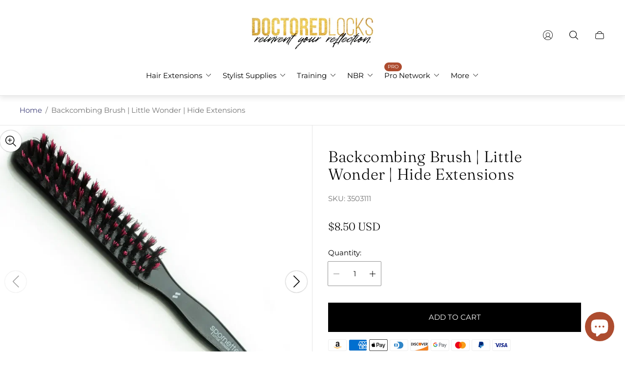

--- FILE ---
content_type: text/html; charset=utf-8
request_url: https://doctoredlocks.com/products/little-wonder-backcomb-brush
body_size: 82733
content:










    
    
    
      
    
    



















<!doctype html>
<html class="no-js" lang="en">
	<head>
	<!-- Google Tag Manager -->
<script>(function(w,d,s,l,i){w[l]=w[l]||[];w[l].push({'gtm.start':
new Date().getTime(),event:'gtm.js'});var f=d.getElementsByTagName(s)[0],
j=d.createElement(s),dl=l!='dataLayer'?'&l='+l:'';j.async=true;j.src=
'https://www.googletagmanager.com/gtm.js?id='+i+dl;f.parentNode.insertBefore(j,f);
})(window,document,'script','dataLayer','GTM-MJRD66Q');</script>
<!-- End Google Tag Manager -->	
<!-- ConvertBox -->
<script type="text/javascript">!function(e,t){(e=t.createElement("script")).src="https://cdn.convertbox.com/convertbox/js/embed.js",e.id="app-convertbox-script",e.async=true,e.dataset.uuid="728a64c2-b831-4db8-b9ac-879c0fcaac32",document.getElementsByTagName("head")[0].appendChild(e)}(window,document);</script>
<!-- End ConvertBox -->	
		<link href="//doctoredlocks.com/cdn/shop/t/65/assets/bss-hide-variant.css?v=38010702641742932011764823018" rel="stylesheet" type="text/css" media="all" />

<link href="//doctoredlocks.com/cdn/shop/t/65/assets/tiny.content.min.css?10714" rel="stylesheet" type="text/css" media="all" />

<link href="//doctoredlocks.com/cdn/shop/t/65/assets/bss-hide-variant.css?v=38010702641742932011764823018" rel="stylesheet" type="text/css" media="all" />
		<meta charset="utf-8">
		<meta http-equiv="X-UA-Compatible" content="IE=edge">
		<meta name="viewport" content="width=device-width,initial-scale=1">
		<meta name="theme-color" content=""><link rel="canonical" href="https://doctoredlocks.com/products/little-wonder-backcomb-brush">
		<link rel="preconnect" href="https://cdn.shopify.com" crossorigin><link rel="icon" href="//doctoredlocks.com/cdn/shop/files/doctored-locks-favicon_32x32.png?v=1704403757" type="image/png"><title>Little Wonder Brush: Backcombing Tool to Hide Hair Extension Bonds
&ndash; Doctored Locks</title><meta name="description" content="Elevate your styling game with the Little Wonder Brush! Designed for flawless backcombing, this versatile tool creates volume, enhances stability of clip-in extensions, hides wefts, and conditions the hair for added shine. Say hello to salon-worthy, every day, all day!">

<meta property="og:site_name" content="Doctored Locks">
<meta property="og:url" content="https://doctoredlocks.com/products/little-wonder-backcomb-brush">
<meta property="og:title" content="Little Wonder Brush: Backcombing Tool to Hide Hair Extension Bonds">
<meta property="og:type" content="product">
<meta property="og:description" content="Elevate your styling game with the Little Wonder Brush! Designed for flawless backcombing, this versatile tool creates volume, enhances stability of clip-in extensions, hides wefts, and conditions the hair for added shine. Say hello to salon-worthy, every day, all day!"><meta property="og:image" content="http://doctoredlocks.com/cdn/shop/files/backcombing-brush-little-wonder-hide-extensions-doctored-locks.webp?v=1763678168">
	<meta property="og:image:secure_url" content="https://doctoredlocks.com/cdn/shop/files/backcombing-brush-little-wonder-hide-extensions-doctored-locks.webp?v=1763678168">
	<meta property="og:image:width" content="1000">
	<meta property="og:image:height" content="1000"><meta property="og:price:amount" content="8.50">
	<meta property="og:price:currency" content="USD"><meta name="twitter:card" content="summary_large_image">
<meta name="twitter:title" content="Little Wonder Brush: Backcombing Tool to Hide Hair Extension Bonds">
<meta name="twitter:description" content="Elevate your styling game with the Little Wonder Brush! Designed for flawless backcombing, this versatile tool creates volume, enhances stability of clip-in extensions, hides wefts, and conditions the hair for added shine. Say hello to salon-worthy, every day, all day!">
<meta property="theme:layout" content="theme">
<meta property="theme:template" content="product">

			<link rel="preload" as="font" href="//doctoredlocks.com/cdn/fonts/montserrat/montserrat_n4.81949fa0ac9fd2021e16436151e8eaa539321637.woff2" type="font/woff2" crossorigin>
			<link rel="preload" as="font" href="//doctoredlocks.com/cdn/fonts/montserrat/montserrat_n6.1326b3e84230700ef15b3a29fb520639977513e0.woff2" type="font/woff2" crossorigin>
		

		

		
			<link rel="preload" as="font" href="//doctoredlocks.com/cdn/fonts/fraunces/fraunces_n3.eb6167b8e91a4d1bd5856f011cf4040a1c7f82c4.woff2" type="font/woff2" crossorigin>
		
<style>
	shopify-accelerated-checkout {
		--shopify-accelerated-checkout-button-block-size: 61px;
		--shopify-accelerated-checkout-button-border-radius: 0;
		--shopify-accelerated-checkout-button-box-shadow: none;
		--shopify-accelerated-checkout-skeleton-background-color: #dedede;
		--shopify-accelerated-checkout-skeleton-animation-opacity-start: 1;
		--shopify-accelerated-checkout-skeleton-animation-opacity-end: 0.5;
		--shopify-accelerated-checkout-skeleton-animation-duration: 4s;
		--shopify-accelerated-checkout-skeleton-animation-timing-function: ease;
	}
	shopify-accelerated-checkout-cart {
		--shopify-accelerated-checkout-button-block-size: 50px;
		--shopify-accelerated-checkout-button-inline-size: 50px;
		--shopify-accelerated-checkout-button-border-radius: 0px;
		--shopify-accelerated-checkout-button-box-shadow: none;
		--shopify-accelerated-checkout-inline-alignment: center;
		--shopify-accelerated-checkout-row-gap: 8px;
		--shopify-accelerated-checkout-skeleton-background-color: #dedede;
		--shopify-accelerated-checkout-skeleton-animation-opacity-start: 1;
		--shopify-accelerated-checkout-skeleton-animation-opacity-end: 0.5;
		--shopify-accelerated-checkout-skeleton-animation-duration: 4s;
		--shopify-accelerated-checkout-skeleton-animation-timing-function: ease;
	}
	:root {
		
		--global-container-width: 1280px;

		

		--loading-image: url(//doctoredlocks.com/cdn/shop/t/65/assets/loading.svg?v=139510183042965767481763712750);

		
		--color-black: #000;
		--color-black-light: rgba(0, 0, 0, 0.7);
		--color-white: #fff;
		--color-gray: #757575;
		--color-schooner: #595754;
		--color-soft-gray: #D2D2D2;
		--color-light-gray: #E9E9E9;
		--color-dark-gray: #999999;
		--color-valencia: #D33636;
		--color-silver: #C4C4C4;
		--color-snow: #F8F8F8;
		--color-whisper: #E6E6E6;
		--color-chelsea-cucumber: #81B154;
		--color-pancho: #EAB88C;
		--color-fire-bush: #E49D49;
		--color-green-success: #198754;
		--color-red-error: #B00020;
		--color-ghost-white: #F9F9F9;


	--settings-color-background:#ffffff;
	--settings-color-popup-background:#ffffff;
	--color-img-placeholder-bg: #f2f2f2;
	--link-color:#42437b;
	--settings-color-secondary-attention:#D33636;
	--settings-color-secondary-success:#81B154;



	--color-slider-arrow-background:#5b1235;  
	--color-slider-arrow-icon:#ffffff;  
	--color-slider-arrow-background-hover:#ffffff;  
	--color-slider-arrow-icon-hover:#ad4c2f;  

	--color-overlay:#000000; 


	--color-background: var(--settings-color-background, var(--color-white)); 
	--color-popup-background: var(--settings-color-popup-background, var(--color-white)); 
	--color-background-darken: #f8f8f8; 
	--color-table-cell: #f5f5f5;

	
	--ellipse-color-start: rgba(210, 158, 114, 0.35);
	--ellipse-color-finish: rgba(210, 158, 114, 0);
	--ellipse-gradient: radial-gradient(50% 50% at 50% 50%, var(--ellipse-color-start) 0%, var(--ellipse-color-finish) 100%);

	--color-secondary-attention: var(--settings-color-secondary-attention, var(--color-valencia)); 
	--color-secondary-success: var(--settings-color-secondary-success, var(--color-chelsea-cucumber)); 

		
			
			--color-settings-text-primary:#000000;
			--color-settings-text-secondary:#757575;
			--color-settings-text-thirdly:#8B8885;
			--color-settings-heading:#000000;
			--color-settings-label-base:#000000;
			--color-settings-label-primary:#FFFFFF;
			--color-settings-label-secondary:#000000;
			--color-settings-label-sold-out:#000000;

		--color-text-primary: var(--color-settings-text-primary, var(--color-black)); 
		--color-text-secondary: var(--color-settings-text-secondary, var(--color-gray)); 
		--color-text-thirdly: var(--color-settings-text-thirdly, var(--color-schooner)); 
		--color-heading: var(--color-settings-heading, var(--color-black)); 
		--color-secondary-text: var(--color-settings-text-secondary, var(--color-gray)); 
		--color-thirdly-text: var(--color-settings-text-thirdly, var(--color-schooner)); 
		--color-text-attention: var(--color-secondary-attention); 
		--color-text-success: var(--color-secondary-success); 
		--color-sale-label: #FFFFFF; 
		--color-label-base: var(--color-settings-label-base);
		--color-label-primary: var(--color-settings-label-primary);
		--color-label-secondary: var(--color-settings-label-secondary);
		--color-label-sold-out: var(--color-settings-label-sold-out);

		

		
			--settings-button-text-color-primary:#ffffff;
			--settings-button-background-color-primary:#5b1235;
			--settings-button-border-color-primary:rgba(0,0,0,0);
			--settings-button-outer-border-color-primary:#000000;

		
			--settings-button-text-color-primary-hover:#ffffff;
			--settings-button-background-color-primary-hover:#ad4c2f;
			--settings-button-border-color-primary-hover:rgba(0,0,0,0);
			--settings-button-outer-border-color-primary-hover:#000;

		
			--button-text-color-primary: var(--settings-button-text-color-primary);
			--button-background-color-primary: var(--settings-button-background-color-primary);
			--button-border-color-primary: var(--settings-button-border-color-primary);
			--button-outer-border-color-primary: var(--settings-button-outer-border-color-primary);

		
			--button-text-color-primary-hover: var(--settings-button-text-color-primary-hover);
			--button-background-color-primary-hover: var(--settings-button-background-color-primary-hover);
			--button-border-color-primary-hover: var(--settings-button-border-color-primary-hover);
			--button-outer-border-color-primary-hover: var(--settings-button-outer-border-color-primary-hover);


		
			--settings-button-text-color-secondary:#ffffff;
			--settings-button-background-color-secondary:#000000;
			--settings-button-border-color-secondary:rgba(0,0,0,0);
			--settings-button-outer-border-color-secondary:#000000;

		
			--settings-button-text-color-secondary-hover:#ffffff;
			--settings-button-background-color-secondary-hover:#ad4c2f;
			--settings-button-border-color-secondary-hover:rgba(0,0,0,0);
			--settings-button-outer-border-color-secondary-hover:#000;

		
			--button-text-color-secondary: var(--settings-button-text-color-secondary);
			--button-background-color-secondary: var(--settings-button-background-color-secondary);
			--button-border-color-secondary: var(--settings-button-border-color-secondary);
			--button-outer-border-color-secondary: var(--settings-button-outer-border-color-secondary);

		
			--button-text-color-secondary-hover: var(--settings-button-text-color-secondary-hover);
			--button-background-color-secondary-hover: var(--settings-button-background-color-secondary-hover);
			--button-border-color-secondary-hover: var(--settings-button-border-color-secondary-hover);
			--button-outer-border-color-secondary-hover: var(--settings-button-outer-border-color-secondary-hover);


		
			--settings-button-circle-text-color:#2C2A28;
			--settings-button-circle-background-color:transparent;
			--settings-button-circle-border-color:#8B8885;
			--settings-button-circle-outer-border-color:#D2D2D2;

		
			--settings-button-circle-text-color-hover:#2C2A28;
			--settings-button-circle-background-color-hover:#EAB88C;
			--settings-button-circle-border-color-hover:#EAB88C;
			--settings-button-circle-outer-border-color-hover:#D2D2D2;

		
			--button-circle-text-color: var(--settings-button-circle-text-color);
			--button-circle-background-color: var(--settings-button-circle-background-color);
			--button-circle-border-color: var(--settings-button-circle-border-color);
			--button-circle-outer-border-color: var(--settings-button-circle-outer-border-color);

		
			--button-circle-text-color-hover: var(--settings-button-circle-text-color-hover);
			--button-circle-background-color-hover: var(--settings-button-circle-background-color-hover);
			--button-circle-border-color-hover: var(--settings-button-circle-border-color-hover);
			--button-circle-outer-border-color-hover: var(--settings-button-circle-outer-border-color-hover);



		
			--settings-button-text-color-play:#ffffff;
			--settings-button-background-color-play:#5b1235;

		
			--settings-button-text-color-play-hover:#ffffff;
			--settings-button-background-color-play-hover:#ad4c2f;
			--settings-button-background-color-opacity-play-hover:rgba(173, 76, 47, 0.07);

		
			--settings-product-card-button-text-color:#ffffff;
			--settings-product-card-button-background-color:#5b1235;
			--settings-product-card-button-border-color:#5b1235;

		
			--settings-product-card-button-text-color-hover:#ffffff;
			--settings-product-card-button-background-color-hover:#ad4c2f;
			--settings-product-card-button-border-color-hover:rgba(0,0,0,0);

		
			--button-text-color-play: var(--settings-button-text-color-play);
			--button-background-color-play: var(--settings-button-background-color-play);
			--button-background-color-opacity-play: var(--settings-button-background-color-opacity-play-hover);

		
			--button-text-color-play-hover: var(--settings-button-text-color-play-hover);
			--button-background-color-play-hover: var(--settings-button-background-color-play-hover);

		
			--settings-button-icon-color-social:#5b1235;
			--settings-button-background-color-social:#f4f4f4;
			--settings-button-border-color-social:#5b1235;

		
			--settings-button-icon-color-social-hover:#ffffff;
			--settings-button-background-color-social-hover:#ad4c2f;
			--settings-button-border-color-social-hover:#ad4c2f;

		
			--button-icon-color-social: var(--settings-button-icon-color-social);
			--button-background-color-social: var(--settings-button-background-color-social);
			--button-border-color-social: var(--settings-button-border-color-social);

		
			--button-icon-color-social-hover: var(--settings-button-icon-color-social-hover);
			--button-background-color-social-hover: var(--settings-button-background-color-social-hover);
			--button-border-color-social-hover: var(--settings-button-border-color-social-hover);

		
			
			--product-card-footer-color: #F9F5F0;
			--product-card-footer-color-opacity: rgba(249, 245, 240, 0.6);

		
			--product-card-button-text-color: var(--settings-product-card-button-text-color);
			--product-card-button-background-color: var(--settings-product-card-button-background-color);
			--product-card-button-border-color: var(--settings-product-card-button-border-color);

		
			--product-card-button-text-color-hover: var(--settings-product-card-button-text-color-hover);
			--product-card-button-background-color-hover: var(--settings-product-card-button-background-color-hover);
			--product-card-button-border-color-hover: var(--settings-product-card-button-border-color-hover);

		
			--product-card-mobile-button-text-color:#ffffff;
			--product-card-mobile-button-background-color:#000000;
			--product-card-mobile-button-border-color:#000000;
			--product-card-mobile-button-outer-border-color:#000000;
			--product-card-mobile-button-text-color-hover:#000;
			--product-card-mobile-button-background-color-hover:#ffffff;
			--product-card-mobile-button-border-color-hover:#000;
			--product-card-mobile-button-outer-border-color-hover:#000;


			
			--color-settings-preloader-primary:#ffffff;
			--color-settings-preloader-secondary:#ad4c2f;
			--background-color-settings-preloader:rgba(244, 244, 244, 0.35);

		--color-preloader-primary: var(--color-settings-preloader-primary, var(--color-whisper)); 
		--color-preloader-secondary: var(--color-settings-preloader-secondary , var(--color-black)); 
		--background-color-preloader: var(--background-color-settings-preloader); 

		
		

		--settings-product-card-border-color:#ececec;
		--settings-product-card-border-color-hover:#C4C4C4;

		--color-border-primary:#000000; 
		--color-border-secondary:#E6E6E6; 
		--color-border-thirdly:#949494; 

		--product-card-border-color: var(--settings-product-card-border-color); 
		--product-card-border-color-hover: var(--settings-product-card-border-color-hover); 

		

		
--settings-background-label-color-base:#fff06c;
	--settings-background-label-color-primary:#ad4c2f;
	--settings-background-label-color-secondary:#c5cd91;
	--settings-background-label-color-sold-out:#f2f2f2;
	--settings-color-product-card-text:#000000;

	--color-background-label-base: var(--settings-background-label-color-base);
	--color-background-label-primary: var(--settings-background-label-color-primary);
	--color-background-label-secondary: var(--settings-background-label-color-secondary);
	--color-background-label-sale:#cc0000;
	--color-background-label-sold-out: var(--settings-background-label-color-sold-out);
	--color-background-quick-buttons: #fff;
	--color-background-opacity-quick-buttons: rgba(255, 255, 255, 0.4);
	--color-text-quick-buttons: #000;
	--color-compare-sticky-button-bg: #000;
	--color-compare-sticky-button-color: #fff;
	--color-pdp-compare-button-bg: #fff;
	--color-pdp-compare-button-color: #000;
}

		
		
		
		
@font-face {
  font-family: Montserrat;
  font-weight: 400;
  font-style: normal;
  font-display: swap;
  src: url("//doctoredlocks.com/cdn/fonts/montserrat/montserrat_n4.81949fa0ac9fd2021e16436151e8eaa539321637.woff2") format("woff2"),
       url("//doctoredlocks.com/cdn/fonts/montserrat/montserrat_n4.a6c632ca7b62da89c3594789ba828388aac693fe.woff") format("woff");
}
@font-face {
  font-family: Fraunces;
  font-weight: 300;
  font-style: normal;
  font-display: swap;
  src: url("//doctoredlocks.com/cdn/fonts/fraunces/fraunces_n3.eb6167b8e91a4d1bd5856f011cf4040a1c7f82c4.woff2") format("woff2"),
       url("//doctoredlocks.com/cdn/fonts/fraunces/fraunces_n3.358d9e4f36c5950dc30ac8bff0428c25af172c96.woff") format("woff");
}
@font-face {
  font-family: "Pinyon Script";
  font-weight: 400;
  font-style: normal;
  font-display: swap;
  src: url("//doctoredlocks.com/cdn/fonts/pinyon_script/pinyonscript_n4.d5cdaa582aa86df1f76ad2002864c37d1f357b0a.woff2") format("woff2"),
       url("//doctoredlocks.com/cdn/fonts/pinyon_script/pinyonscript_n4.2c85807ad691f4dfea1ae3c4ea85285d0391c6ce.woff") format("woff");
}
@font-face {
  font-family: Montserrat;
  font-weight: 700;
  font-style: normal;
  font-display: swap;
  src: url("//doctoredlocks.com/cdn/fonts/montserrat/montserrat_n7.3c434e22befd5c18a6b4afadb1e3d77c128c7939.woff2") format("woff2"),
       url("//doctoredlocks.com/cdn/fonts/montserrat/montserrat_n7.5d9fa6e2cae713c8fb539a9876489d86207fe957.woff") format("woff");
}

		@font-face {
  font-family: Montserrat;
  font-weight: 400;
  font-style: italic;
  font-display: swap;
  src: url("//doctoredlocks.com/cdn/fonts/montserrat/montserrat_i4.5a4ea298b4789e064f62a29aafc18d41f09ae59b.woff2") format("woff2"),
       url("//doctoredlocks.com/cdn/fonts/montserrat/montserrat_i4.072b5869c5e0ed5b9d2021e4c2af132e16681ad2.woff") format("woff");
}

		@font-face {
  font-family: Montserrat;
  font-weight: 700;
  font-style: italic;
  font-display: swap;
  src: url("//doctoredlocks.com/cdn/fonts/montserrat/montserrat_i7.a0d4a463df4f146567d871890ffb3c80408e7732.woff2") format("woff2"),
       url("//doctoredlocks.com/cdn/fonts/montserrat/montserrat_i7.f6ec9f2a0681acc6f8152c40921d2a4d2e1a2c78.woff") format("woff");
}


		:root {
			--body-font-size:15px;
			--body-font-size-without-unit:15;
			--heading-font-size:15px;
			--subheading-font-size:16px;
			--base-font-family: Montserrat, sans-serif;
			--heading-font-family: Fraunces, serif;
			--subheading-font-family: "Pinyon Script", "lucia BT", cursive;
			--heading-font-weight:300;
			--subheading-font-weight:400;
		}

		

			:root {
				--product-card-object-fit:cover;
				--product-card-image-aspect-ratio:100%;
			}

		

			:root {
				--sticky-sidebar-offset-top: 40px;
			}@media (-moz-touch-enabled: 0), (hover: hover) {
			body * {
				scrollbar-color:rgba(91, 18, 53, 0.2) rgba(230, 230, 230, 0.0);
			}

			body *::-webkit-scrollbar-track {
				background-color:rgba(230, 230, 230, 0.0);
			}

			body *::-webkit-scrollbar-thumb {
				background-color:rgba(91, 18, 53, 0.2);
			}
		}
</style>
<link rel="preload" as="style" href="//doctoredlocks.com/cdn/shop/t/65/assets/main.build.css?v=19038458366284135131763712750">
		<link rel="stylesheet" href="//doctoredlocks.com/cdn/shop/t/65/assets/main.build.css?v=19038458366284135131763712750"><link rel="preload" as="style" href="//doctoredlocks.com/cdn/shop/t/65/assets/header.build.css?v=166385778890119487371763712745">
			<link rel="stylesheet" href="//doctoredlocks.com/cdn/shop/t/65/assets/header.build.css?v=166385778890119487371763712745"><link rel="stylesheet" href="//doctoredlocks.com/cdn/shop/t/65/assets/carousel.build.css?v=116158581337247055271763712714"><script>
			window.themeCore = window.themeCore || {};
			window.themeCore.productPlaceholderImage ="https:\/\/doctoredlocks.com\/cdn\/shop\/files\/2.png?v=1712277032";
			window.themeCore.articlePlaceholderImage ="https:\/\/doctoredlocks.com\/cdn\/shop\/files\/2.png?v=1712277032";
			window.themeCore.articlePlaceholderImageFocal = "50.0% 50.0%";
			window.themeCore.productPlaceholderImageFocal = "50.0% 50.0%";
		</script>

		<script>window.performance && window.performance.mark && window.performance.mark('shopify.content_for_header.start');</script><meta name="facebook-domain-verification" content="n8ibgzpszgbk4yzbb3mqd856nak0kz">
<meta name="google-site-verification" content="xywwztfuL9NAmdBAU0FAWhMT9TRoEp74nyWMmaDzB60">
<meta id="shopify-digital-wallet" name="shopify-digital-wallet" content="/67248390399/digital_wallets/dialog">
<meta name="shopify-checkout-api-token" content="2a7fe4fc64015aa5325547c0103db2b2">
<meta id="in-context-paypal-metadata" data-shop-id="67248390399" data-venmo-supported="false" data-environment="production" data-locale="en_US" data-paypal-v4="true" data-currency="USD">
<link rel="alternate" type="application/json+oembed" href="https://doctoredlocks.com/products/little-wonder-backcomb-brush.oembed">
<script async="async" src="/checkouts/internal/preloads.js?locale=en-US"></script>
<script id="apple-pay-shop-capabilities" type="application/json">{"shopId":67248390399,"countryCode":"US","currencyCode":"USD","merchantCapabilities":["supports3DS"],"merchantId":"gid:\/\/shopify\/Shop\/67248390399","merchantName":"Doctored Locks","requiredBillingContactFields":["postalAddress","email","phone"],"requiredShippingContactFields":["postalAddress","email","phone"],"shippingType":"shipping","supportedNetworks":["visa","masterCard","amex","discover","elo","jcb"],"total":{"type":"pending","label":"Doctored Locks","amount":"1.00"},"shopifyPaymentsEnabled":true,"supportsSubscriptions":true}</script>
<script id="shopify-features" type="application/json">{"accessToken":"2a7fe4fc64015aa5325547c0103db2b2","betas":["rich-media-storefront-analytics"],"domain":"doctoredlocks.com","predictiveSearch":true,"shopId":67248390399,"locale":"en"}</script>
<script>var Shopify = Shopify || {};
Shopify.shop = "89d081-3.myshopify.com";
Shopify.locale = "en";
Shopify.currency = {"active":"USD","rate":"1.0"};
Shopify.country = "US";
Shopify.theme = {"name":"4.2.0 - Redo Hero and UTD Image Sort applied","id":155917484287,"schema_name":"Gain","schema_version":"4.2.0","theme_store_id":2077,"role":"main"};
Shopify.theme.handle = "null";
Shopify.theme.style = {"id":null,"handle":null};
Shopify.cdnHost = "doctoredlocks.com/cdn";
Shopify.routes = Shopify.routes || {};
Shopify.routes.root = "/";</script>
<script type="module">!function(o){(o.Shopify=o.Shopify||{}).modules=!0}(window);</script>
<script>!function(o){function n(){var o=[];function n(){o.push(Array.prototype.slice.apply(arguments))}return n.q=o,n}var t=o.Shopify=o.Shopify||{};t.loadFeatures=n(),t.autoloadFeatures=n()}(window);</script>
<script id="shop-js-analytics" type="application/json">{"pageType":"product"}</script>
<script defer="defer" async type="module" src="//doctoredlocks.com/cdn/shopifycloud/shop-js/modules/v2/client.init-shop-cart-sync_DtuiiIyl.en.esm.js"></script>
<script defer="defer" async type="module" src="//doctoredlocks.com/cdn/shopifycloud/shop-js/modules/v2/chunk.common_CUHEfi5Q.esm.js"></script>
<script type="module">
  await import("//doctoredlocks.com/cdn/shopifycloud/shop-js/modules/v2/client.init-shop-cart-sync_DtuiiIyl.en.esm.js");
await import("//doctoredlocks.com/cdn/shopifycloud/shop-js/modules/v2/chunk.common_CUHEfi5Q.esm.js");

  window.Shopify.SignInWithShop?.initShopCartSync?.({"fedCMEnabled":true,"windoidEnabled":true});

</script>
<script>(function() {
  var isLoaded = false;
  function asyncLoad() {
    if (isLoaded) return;
    isLoaded = true;
    var urls = ["\/\/cdn.shopify.com\/proxy\/c4c55b8ccbe5ca616f69691351701aa88124597ded4b20aa475a39ae37e0eef1\/static.cdn.printful.com\/static\/js\/external\/shopify-product-customizer.js?v=0.28\u0026shop=89d081-3.myshopify.com\u0026sp-cache-control=cHVibGljLCBtYXgtYWdlPTkwMA","https:\/\/api.revy.io\/bundle.js?shop=89d081-3.myshopify.com","https:\/\/d18eg7dreypte5.cloudfront.net\/browse-abandonment\/smsbump_timer.js?shop=89d081-3.myshopify.com","https:\/\/cdn.nfcube.com\/instafeed-10d123226f1e8872a26548bfb8ec40bd.js?shop=89d081-3.myshopify.com","https:\/\/shopify-extension.getredo.com\/main.js?widget_id=zqilkpced293if2\u0026shop=89d081-3.myshopify.com","https:\/\/cdn.robinpro.gallery\/js\/client.js?v=5ad0431\u0026shop=89d081-3.myshopify.com"];
    for (var i = 0; i < urls.length; i++) {
      var s = document.createElement('script');
      s.type = 'text/javascript';
      s.async = true;
      s.src = urls[i];
      var x = document.getElementsByTagName('script')[0];
      x.parentNode.insertBefore(s, x);
    }
  };
  if(window.attachEvent) {
    window.attachEvent('onload', asyncLoad);
  } else {
    window.addEventListener('load', asyncLoad, false);
  }
})();</script>
<script id="__st">var __st={"a":67248390399,"offset":-28800,"reqid":"c68e3ed0-1400-45aa-98ba-f10d7f266b6f-1767557230","pageurl":"doctoredlocks.com\/products\/little-wonder-backcomb-brush","u":"e960efe1cdea","p":"product","rtyp":"product","rid":8299715690751};</script>
<script>window.ShopifyPaypalV4VisibilityTracking = true;</script>
<script id="captcha-bootstrap">!function(){'use strict';const t='contact',e='account',n='new_comment',o=[[t,t],['blogs',n],['comments',n],[t,'customer']],c=[[e,'customer_login'],[e,'guest_login'],[e,'recover_customer_password'],[e,'create_customer']],r=t=>t.map((([t,e])=>`form[action*='/${t}']:not([data-nocaptcha='true']) input[name='form_type'][value='${e}']`)).join(','),a=t=>()=>t?[...document.querySelectorAll(t)].map((t=>t.form)):[];function s(){const t=[...o],e=r(t);return a(e)}const i='password',u='form_key',d=['recaptcha-v3-token','g-recaptcha-response','h-captcha-response',i],f=()=>{try{return window.sessionStorage}catch{return}},m='__shopify_v',_=t=>t.elements[u];function p(t,e,n=!1){try{const o=window.sessionStorage,c=JSON.parse(o.getItem(e)),{data:r}=function(t){const{data:e,action:n}=t;return t[m]||n?{data:e,action:n}:{data:t,action:n}}(c);for(const[e,n]of Object.entries(r))t.elements[e]&&(t.elements[e].value=n);n&&o.removeItem(e)}catch(o){console.error('form repopulation failed',{error:o})}}const l='form_type',E='cptcha';function T(t){t.dataset[E]=!0}const w=window,h=w.document,L='Shopify',v='ce_forms',y='captcha';let A=!1;((t,e)=>{const n=(g='f06e6c50-85a8-45c8-87d0-21a2b65856fe',I='https://cdn.shopify.com/shopifycloud/storefront-forms-hcaptcha/ce_storefront_forms_captcha_hcaptcha.v1.5.2.iife.js',D={infoText:'Protected by hCaptcha',privacyText:'Privacy',termsText:'Terms'},(t,e,n)=>{const o=w[L][v],c=o.bindForm;if(c)return c(t,g,e,D).then(n);var r;o.q.push([[t,g,e,D],n]),r=I,A||(h.body.append(Object.assign(h.createElement('script'),{id:'captcha-provider',async:!0,src:r})),A=!0)});var g,I,D;w[L]=w[L]||{},w[L][v]=w[L][v]||{},w[L][v].q=[],w[L][y]=w[L][y]||{},w[L][y].protect=function(t,e){n(t,void 0,e),T(t)},Object.freeze(w[L][y]),function(t,e,n,w,h,L){const[v,y,A,g]=function(t,e,n){const i=e?o:[],u=t?c:[],d=[...i,...u],f=r(d),m=r(i),_=r(d.filter((([t,e])=>n.includes(e))));return[a(f),a(m),a(_),s()]}(w,h,L),I=t=>{const e=t.target;return e instanceof HTMLFormElement?e:e&&e.form},D=t=>v().includes(t);t.addEventListener('submit',(t=>{const e=I(t);if(!e)return;const n=D(e)&&!e.dataset.hcaptchaBound&&!e.dataset.recaptchaBound,o=_(e),c=g().includes(e)&&(!o||!o.value);(n||c)&&t.preventDefault(),c&&!n&&(function(t){try{if(!f())return;!function(t){const e=f();if(!e)return;const n=_(t);if(!n)return;const o=n.value;o&&e.removeItem(o)}(t);const e=Array.from(Array(32),(()=>Math.random().toString(36)[2])).join('');!function(t,e){_(t)||t.append(Object.assign(document.createElement('input'),{type:'hidden',name:u})),t.elements[u].value=e}(t,e),function(t,e){const n=f();if(!n)return;const o=[...t.querySelectorAll(`input[type='${i}']`)].map((({name:t})=>t)),c=[...d,...o],r={};for(const[a,s]of new FormData(t).entries())c.includes(a)||(r[a]=s);n.setItem(e,JSON.stringify({[m]:1,action:t.action,data:r}))}(t,e)}catch(e){console.error('failed to persist form',e)}}(e),e.submit())}));const S=(t,e)=>{t&&!t.dataset[E]&&(n(t,e.some((e=>e===t))),T(t))};for(const o of['focusin','change'])t.addEventListener(o,(t=>{const e=I(t);D(e)&&S(e,y())}));const B=e.get('form_key'),M=e.get(l),P=B&&M;t.addEventListener('DOMContentLoaded',(()=>{const t=y();if(P)for(const e of t)e.elements[l].value===M&&p(e,B);[...new Set([...A(),...v().filter((t=>'true'===t.dataset.shopifyCaptcha))])].forEach((e=>S(e,t)))}))}(h,new URLSearchParams(w.location.search),n,t,e,['guest_login'])})(!0,!0)}();</script>
<script integrity="sha256-4kQ18oKyAcykRKYeNunJcIwy7WH5gtpwJnB7kiuLZ1E=" data-source-attribution="shopify.loadfeatures" defer="defer" src="//doctoredlocks.com/cdn/shopifycloud/storefront/assets/storefront/load_feature-a0a9edcb.js" crossorigin="anonymous"></script>
<script data-source-attribution="shopify.dynamic_checkout.dynamic.init">var Shopify=Shopify||{};Shopify.PaymentButton=Shopify.PaymentButton||{isStorefrontPortableWallets:!0,init:function(){window.Shopify.PaymentButton.init=function(){};var t=document.createElement("script");t.src="https://doctoredlocks.com/cdn/shopifycloud/portable-wallets/latest/portable-wallets.en.js",t.type="module",document.head.appendChild(t)}};
</script>
<script data-source-attribution="shopify.dynamic_checkout.buyer_consent">
  function portableWalletsHideBuyerConsent(e){var t=document.getElementById("shopify-buyer-consent"),n=document.getElementById("shopify-subscription-policy-button");t&&n&&(t.classList.add("hidden"),t.setAttribute("aria-hidden","true"),n.removeEventListener("click",e))}function portableWalletsShowBuyerConsent(e){var t=document.getElementById("shopify-buyer-consent"),n=document.getElementById("shopify-subscription-policy-button");t&&n&&(t.classList.remove("hidden"),t.removeAttribute("aria-hidden"),n.addEventListener("click",e))}window.Shopify?.PaymentButton&&(window.Shopify.PaymentButton.hideBuyerConsent=portableWalletsHideBuyerConsent,window.Shopify.PaymentButton.showBuyerConsent=portableWalletsShowBuyerConsent);
</script>
<script data-source-attribution="shopify.dynamic_checkout.cart.bootstrap">document.addEventListener("DOMContentLoaded",(function(){function t(){return document.querySelector("shopify-accelerated-checkout-cart, shopify-accelerated-checkout")}if(t())Shopify.PaymentButton.init();else{new MutationObserver((function(e,n){t()&&(Shopify.PaymentButton.init(),n.disconnect())})).observe(document.body,{childList:!0,subtree:!0})}}));
</script>
<script id='scb4127' type='text/javascript' async='' src='https://doctoredlocks.com/cdn/shopifycloud/privacy-banner/storefront-banner.js'></script><link id="shopify-accelerated-checkout-styles" rel="stylesheet" media="screen" href="https://doctoredlocks.com/cdn/shopifycloud/portable-wallets/latest/accelerated-checkout-backwards-compat.css" crossorigin="anonymous">
<style id="shopify-accelerated-checkout-cart">
        #shopify-buyer-consent {
  margin-top: 1em;
  display: inline-block;
  width: 100%;
}

#shopify-buyer-consent.hidden {
  display: none;
}

#shopify-subscription-policy-button {
  background: none;
  border: none;
  padding: 0;
  text-decoration: underline;
  font-size: inherit;
  cursor: pointer;
}

#shopify-subscription-policy-button::before {
  box-shadow: none;
}

      </style>

<script>window.performance && window.performance.mark && window.performance.mark('shopify.content_for_header.end');</script>

		<script>
			document.querySelector("html").classList.remove("no-js");
		</script>
	<!-- BEGIN app block: shopify://apps/reorder-hero-repeat-order/blocks/app/59111582-76b6-4eca-a62b-fbe4ab6fb661 -->
<!-- END app block --><!-- BEGIN app block: shopify://apps/regios-discounts/blocks/regios_discounts_embed/dc1514bb-4830-4102-bffa-e8b300bac5bd -->
<script id="regios-dopp-config" type="application/json">
{
  "discountConfigs": {"1304327848191":"{\"config\":{\"message\":\"Bohyme Sale\",\"isEnabled\":true,\"customerEligibility\":{\"type\":\"ALL_CUSTOMERS\"},\"productEligibility\":{\"type\":\"SPECIFIC_COLLECTIONS\",\"selectedCollections\":[],\"asListOfIds\":\"421531746559\"},\"developerOptions\":{\"alwaysThrow\":false},\"minimumPurchaseRequirements\":{\"requirementType\":\"NONE\",\"quantity\":\"0\",\"subtotal\":\"0\",\"appliesTo\":\"ELIGIBLE_LINE_ITEMS\"},\"maximumPurchaseRequirements\":{\"requirementType\":\"NONE\",\"quantity\":\"0\",\"subtotal\":\"0\",\"appliesTo\":\"ELIGIBLE_LINE_ITEMS\"},\"value\":{\"type\":\"PERCENTAGE\",\"percentage\":\"20\",\"quantity\":null},\"appliesToSellingPlans\":\"ALL_SELLING_PLANS\",\"salePriceHandlingStrategy\":\"SKIP\",\"cartLineSortOrder\":\"NONE\"},\"startDate\":\"2024-02-29T22:00:53Z\",\"endDate\":null,\"discountClass\":\"PRODUCT\",\"discountClasses\":[\"PRODUCT\"]}","1304497815807":"{\"config\":{\"message\":\"Reseller Account\",\"isEnabled\":true,\"customerEligibility\":{\"type\":\"SPECIFIC_CUSTOMER_TAGS\",\"tagsToCheck\":[\"Reseller\"]},\"productEligibility\":{\"type\":\"SPECIFIC_COLLECTIONS\",\"selectedCollections\":[{\"id\":\"gid:\/\/shopify\/Collection\/426090627327\",\"title\":\"Reseller Collection\"}]},\"developerOptions\":{\"alwaysThrow\":false},\"minimumPurchaseRequirements\":{\"requirementType\":\"SUBTOTAL\",\"quantity\":\"0\",\"subtotal\":\"1000.00\",\"appliesTo\":\"ENTIRE_ORDER\"},\"maximumPurchaseRequirements\":{\"requirementType\":\"NONE\",\"quantity\":\"0\",\"subtotal\":\"0\",\"appliesTo\":\"ELIGIBLE_LINE_ITEMS\"},\"value\":{\"type\":\"PERCENTAGE\",\"percentage\":\"25\"},\"appliesToSellingPlans\":\"ALL_SELLING_PLANS\",\"salePriceHandlingStrategy\":\"SKIP\"},\"startDate\":\"2024-03-01T22:36:00Z\",\"endDate\":\"2024-06-05T22:50:24Z\",\"discountClass\":\"PRODUCT\",\"discountClasses\":[\"PRODUCT\"]}","1311418351871":"null","1311419105535":"null","1311432638719":"null","1311559614719":"{\"config\":{\"message\":\"Pro Account Price\",\"isEnabled\":true,\"customLogic\":{\"id\":\"converted-legacy-root\",\"type\":\"ROOT\",\"entryPoint\":{\"id\":\"converted-legacy-criteria\",\"type\":\"CHECK_IF\",\"matchType\":\"AND\",\"conditions\":[{\"type\":\"CUSTOMER_ELIGIBILITY\",\"includeOrExclude\":\"INCLUDE\",\"eligibility\":{\"type\":\"SPECIFIC_CUSTOMER_TAGS\",\"tagsToCheck\":[\"Beauty Pro Account\",\"Salon Buyer\"]}},{\"type\":\"PRODUCT_ELIGIBILITY\",\"includeOrExclude\":\"EXCLUDE\",\"eligibility\":{\"type\":\"SPECIFIC_PRODUCTS\",\"selectedProducts\":[{\"id\":\"gid:\/\/shopify\/Product\/8957639524607\",\"title\":\"Free Returns \u0026 Package Protection\",\"images\":[{\"id\":\"gid:\/\/shopify\/ImageSource\/36781055148287\",\"altText\":\"\",\"originalSrc\":\"https:\/\/cdn.shopify.com\/s\/files\/1\/0672\/4839\/0399\/files\/redo-shield.png?v=1734374814\"}]}],\"asListOfIds\":\"8957639524607\"}}],\"then\":{\"id\":\"apply-discount0\",\"type\":\"APPLY_DISCOUNT\",\"value\":{\"type\":\"PERCENTAGE\",\"percentage\":\"5\"},\"dimensions\":{\"width\":332,\"height\":308},\"position\":{\"x\":596.6803986710963,\"y\":-3.0259136212624753},\"title\":\"Pro Account Price\"},\"otherwise\":null,\"dimensions\":{\"width\":292,\"height\":253},\"position\":{\"x\":248.54857654373842,\"y\":1.4689627050252625},\"tooltips\":{}},\"dimensions\":{\"width\":150,\"height\":0},\"position\":{\"x\":0,\"y\":0}},\"customerEligibility\":{\"type\":\"ALL_CUSTOMERS\"},\"productEligibility\":{\"type\":\"ALL_PRODUCTS\"},\"developerOptions\":{\"alwaysThrow\":false},\"minimumPurchaseRequirements\":{\"requirementType\":\"NONE\",\"quantity\":\"0\",\"subtotal\":\"0\",\"appliesTo\":\"ELIGIBLE_LINE_ITEMS\"},\"maximumPurchaseRequirements\":{\"requirementType\":\"NONE\",\"quantity\":\"0\",\"subtotal\":\"0\",\"appliesTo\":\"ELIGIBLE_LINE_ITEMS\"},\"value\":{\"type\":\"PERCENTAGE\",\"percentage\":\"0\"},\"appliesToSellingPlans\":\"ALL_SELLING_PLANS\",\"salePriceHandlingStrategy\":\"SKIP\",\"cartLineSortOrder\":\"NONE\"},\"startDate\":\"2024-04-16T20:18:48Z\",\"endDate\":null,\"discountClass\":\"PRODUCT\",\"discountClasses\":[\"PRODUCT\"]}","1325990674687":"null","1402974961919":"{\"config\":{\"message\":\"Bliss Weft 20% Off\",\"isEnabled\":true,\"customerEligibility\":{\"type\":\"ALL_CUSTOMERS\"},\"productEligibility\":{\"type\":\"SPECIFIC_PRODUCTS\",\"selectedProducts\":[],\"asListOfIds\":\"8393001074943,8393004876031\"},\"developerOptions\":{\"alwaysThrow\":false},\"minimumPurchaseRequirements\":{\"requirementType\":\"NONE\",\"quantity\":\"0\",\"subtotal\":\"0\",\"appliesTo\":\"ELIGIBLE_LINE_ITEMS\"},\"maximumPurchaseRequirements\":{\"requirementType\":\"NONE\",\"quantity\":\"0\",\"subtotal\":\"0\",\"appliesTo\":\"ELIGIBLE_LINE_ITEMS\"},\"value\":{\"type\":\"PERCENTAGE\",\"percentage\":\"20\",\"quantity\":null},\"appliesToSellingPlans\":\"ALL_SELLING_PLANS\",\"salePriceHandlingStrategy\":\"SKIP\",\"cartLineSortOrder\":\"HIGHEST_PRICED_PRODUCTS\"},\"startDate\":\"2025-01-20T22:47:28Z\",\"endDate\":null,\"discountClass\":\"PRODUCT\",\"discountClasses\":[\"PRODUCT\"]}"},
  "calculateDiscountBasedOnQuantity": false,
  "countryCode": "US",
  "currencyCode": "USD",
  "currencySymbol": "$",
  
  "customer": null,
  
  "customerMetafieldsToCheck": "",
  
  "moneyFormat": "$0.00",
  "moneyFormatString": "${{amount}}",
  
  "themeType": "dawn",
  "badgeTemplate": "[discount_message]",
  "badgeCss": "background: white; color: black; margin-bottom: 0em; padding-top: .15em; padding-bottom: 0.15em;",
  "descriptionTemplate": "",
  "descriptionCss": "[sale_price] ([discount_message]) -- \u003e",
  "priceOnSaleClass": "",
  "delay": 250,
  "logLevel": "error",
  "regularPriceTemplate": "[regular_price]",
  "salePriceTemplate": "[sale_price]",
  "cart": {
    "attributes": {},
    "items": [
      
    ]
  },
  "wasmPath": "https:\/\/cdn.shopify.com\/extensions\/019b86f7-f5e4-72f1-abb9-f970c6fafbd2\/regios-automatic-discounts-1064\/assets\/regios_dopp_rust.wasm",
  "featureFlags": "",
  "designMode": false,
  
    "marketId": 14408384767,
  
  "doppV3Fallbacks": {
    
      
      "product": { 
        "collectionIds": [416793788671],
"compareAtPriceInCents": null,
"handle": "little-wonder-backcomb-brush",
"title": "Backcombing Brush | Little Wonder | Hide Extensions",
"productId": 8299715690751,
"regularPriceInCents": 850,
"tags": ["Stylist Essentials \u0026 Hair Care"],
"url": "\/products\/little-wonder-backcomb-brush",
"variantId": 44532487127295,
"vendor": "Doctored Locks",
"variants": [
  
    {
      "id": 44532487127295,
      "title": "Default Title",
      "priceInCents": 850,
      "compareAtPriceInCents": null,
      
        "isOutOfStock": false,
      
      
      "keep-this-last": ""
    }
  
],

"keep-this-last": ""

       },
    
    "keep-this-last": ""
  }
}
</script>

<script id="regios-dopp-script">
  var configScript = document.getElementById('regios-dopp-config');

  if (!configScript) {
    throw new Error('[Regios Discounts] Critical error: Configuration script not found.');
  } 

  var config = JSON.parse(configScript.textContent);
  window.RegiosDOPP = Object.assign(window.RegiosDOPP || {}, config);
</script>


<!-- END app block --><!-- BEGIN app block: shopify://apps/easy-wholesale/blocks/wholesale-embed-product-widget/c6525ccf-51e5-4e20-978f-8d080c13d285 --><link href="//cdn.shopify.com/extensions/019b21b8-f00a-780b-aed9-3c38a98d5fc5/wholesale-new-88/assets/wholesale-2.5.2.min.css" rel="stylesheet" type="text/css" media="all" />
<!-- BEGIN app snippet: wholesale-product -->


<!-- END app snippet -->

<!-- END app block --><!-- BEGIN app block: shopify://apps/redo/blocks/redo_app_embed/c613644b-6df4-4d11-b336-43a5c06745a1 --><!-- BEGIN app snippet: env -->

<script>
  if (typeof process === "undefined") {
    process = {};
  }
  process.env ??= {};
  process.env.AMPLITUDE_API_KEY = "b5eacb35b49c693d959231826b35f7ca";
  process.env.IPIFY_API_KEY = "at_S8q5xe1hwi5jKf6CSb4V661KXTKK2";
  process.env.REDO_API_URL = "https://shopify-cdn.getredo.com";
  process.env.REDO_CHAT_WIDGET_URL = "https://chat-widget.getredo.com";
  process.env.REDO_SHOPIFY_SERVER_URL = "https://shopify-server.getredo.com";

  if (typeof redoStorefront === "undefined") {
    redoStorefront = {};
  }
  redoStorefront.env ??= {};
  redoStorefront.env.AMPLITUDE_API_KEY = "b5eacb35b49c693d959231826b35f7ca";
  redoStorefront.env.IPIFY_API_KEY = "at_S8q5xe1hwi5jKf6CSb4V661KXTKK2";
  redoStorefront.env.REDO_API_URL = "https://shopify-cdn.getredo.com";
  redoStorefront.env.REDO_CHAT_WIDGET_URL = "https://chat-widget.getredo.com";
  redoStorefront.env.REDO_SHOPIFY_SERVER_URL = "https://shopify-server.getredo.com";
</script>
<!-- END app snippet -->
<script>
  const parts = navigator.userAgent.split(" ").map(part => btoa(part)).join("").replace(/=/g, "").toLowerCase();
  if (!parts.includes("2hyb21lluxpz2h0ag91c2") && !parts.includes("w90bwzwcg93zxikdiwmjipk")) {
    const script = document.createElement("script");
    script.async = true;
    script.src = "https://cdn.shopify.com/extensions/019b87b7-4ca6-7372-a674-0b9efa1c5dc8/redo-v1.132564/assets/main.js";
    document.head.appendChild(script);
  }
</script>

<!-- END app block --><!-- BEGIN app block: shopify://apps/seo-king/blocks/seo-king-disable-click/4aa30173-495d-4e49-b377-c5ee4024262f -->
<script type="text/javascript">var disableRightClick=window.navigator.userAgent;if(regex=RegExp("Chrome-Lighthouse","ig"),!1===regex.test(disableRightClick))if(disableRightClick.match(/mobi/i)){const e=document.createElement("style");e.type="text/css",e.innerHTML="body {-webkit-touch-callout: none;-webkit-user-select: none;-khtml-user-select: none;-moz-user-select: none;-ms-user-select: none;user-select: none;}",document.head.appendChild(e);const t=document.createElement("style");t.type="text/css",t.innerHTML="img {-webkit-touch-callout: none;-webkit-user-select: none;-khtml-user-select: none;-moz-user-select: none;-ms-user-select: none;user-select: none;pointer-events: auto;}a > img, span > img {pointer-events: auto;}",document.head.appendChild(t),document.addEventListener("contextmenu",(function(e){"img"===(e.target||e.srcElement).tagName.toLowerCase()&&e.preventDefault()}))}else{function copyClip(){var e=document.createElement("input");e.setAttribute("value","Blocked"),document.body.appendChild(e),e.select(),document.execCommand("copy"),document.body.removeChild(e)}document.addEventListener("contextmenu",(function(e){e.preventDefault()})),document.addEventListener("copy",(function(e){"input"!==(e.target||e.srcElement).tagName.toLowerCase()&&"textarea"!==(e.target||e.srcElement).tagName.toLowerCase()&&e.preventDefault()})),document.addEventListener("cut",(function(e){"input"!=(e.target||e.srcElement).tagName.toLowerCase()&&"textarea"!=(e.target||e.srcElement).tagName.toLowerCase()&&e.preventDefault()}));const n=document.createElement("style");n.type="text/css",n.innerHTML="body {-webkit-touch-callout: none;-webkit-user-select: none;-khtml-user-select: none;-moz-user-select: none;-ms-user-select: none;user-select: none;}",document.head.appendChild(n),document.addEventListener("dragstart",(function(e){return!1})),document.addEventListener("mousedown",(function(e){"img"===(e.target||e.srcElement).tagName.toLowerCase()&&2==e.which&&e.preventDefault()})),document.addEventListener("contextmenu",(function(e){"img"===(e.target||e.srcElement).tagName.toLowerCase()&&e.preventDefault()}));const o=document.createElement("style");o.type="text/css",o.innerHTML="img {-webkit-user-drag: none;user-drag: none;}",document.head.appendChild(o);const r=function(){document.body.setAttribute("ondragstart","return false;"),document.body.setAttribute("ondrop","return false;")};"complete"==document.readyState?r():document.addEventListener("DOMContentLoaded",r);var down=[];document.addEventListener("keydown",(function(e){if(down[e.keyCode]=!0,down[123]||e.ctrlKey&&e.shiftKey&&73==e.keyCode||e.ctrlKey&&e.shiftKey&&67==e.keyCode||e.ctrlKey&&85==e.keyCode||e.ctrlKey&&74==e.keyCode||e.ctrlKey&&67==e.keyCode)return e.preventDefault(),!1;down[e.keyCode]=!1})),document.addEventListener("keyup",(function(e){if(down[e.keyCode]=!0,down[16]&&down[52]&&(e.ctrlKey||e.metaKey||e.shiftKey))return e.preventDefault(),!1;down[e.keyCode]=!1})),window.addEventListener("keyup",(function(e){44==e.keyCode&&copyClip()})),document.addEventListener("contextmenu",(function(e){(e.target||e.srcElement).style.backgroundImage&&e.preventDefault()}))}</script>



<!-- END app block --><!-- BEGIN app block: shopify://apps/ta-labels-badges/blocks/bss-pl-config-data/91bfe765-b604-49a1-805e-3599fa600b24 --><script
    id='bss-pl-config-data'
>
	let TAE_StoreId = "44671";
	if (typeof BSS_PL == 'undefined' || TAE_StoreId !== "") {
  		var BSS_PL = {};
		BSS_PL.storeId = 44671;
		BSS_PL.currentPlan = "ten_usd";
		BSS_PL.apiServerProduction = "https://product-labels-pro.bsscommerce.com";
		BSS_PL.publicAccessToken = null;
		BSS_PL.customerTags = "null";
		BSS_PL.customerId = "null";
		BSS_PL.storeIdCustomOld = 10678;
		BSS_PL.storeIdOldWIthPriority = 12200;
		BSS_PL.storeIdOptimizeAppendLabel = null
		BSS_PL.optimizeCodeIds = null; 
		BSS_PL.extendedFeatureIds = null;
		BSS_PL.integration = {"laiReview":{"status":0,"config":[]}};
		BSS_PL.settingsData  = {};
		BSS_PL.configProductMetafields = null;
		BSS_PL.configVariantMetafields = null;
		
		BSS_PL.configData = [].concat({"id":155029,"name":"Bliss Weft Discount","priority":0,"enable_priority":0,"enable":1,"pages":"2,4,7","related_product_tag":null,"first_image_tags":null,"img_url":null,"public_img_url":"","position":1,"apply":null,"product_type":2,"exclude_products":6,"collection_image_type":0,"product":"","variant":"","collection":"","exclude_product_ids":"","collection_image":"","inventory":0,"tags":"Bliss Weft","excludeTags":"","vendors":"","from_price":null,"to_price":null,"domain_id":44671,"locations":"","enable_allowed_countries":0,"locales":"","enable_allowed_locales":0,"enable_visibility_date":0,"from_date":null,"to_date":null,"enable_discount_range":0,"discount_type":1,"discount_from":null,"discount_to":null,"label_text":"Bliss%20Sale%21%20Save%2020%25","label_text_color":"#ffffff","label_text_background_color":"#5b1235","label_text_font_size":12,"label_text_no_image":1,"label_text_in_stock":"In Stock","label_text_out_stock":"Sold out","label_shadow":{"blur":"0","h_offset":0,"v_offset":0},"label_opacity":100,"topBottom_padding":4,"border_radius":"20px 20px 20px 20px","border_style":null,"border_size":null,"border_color":null,"label_shadow_color":"#808080","label_text_style":0,"label_text_font_family":null,"label_text_font_url":null,"label_preview_image":"/static/adminhtml/images/sample-bg.webp","label_text_enable":1,"customer_tags":"","exclude_customer_tags":"","customer_type":"allcustomers","exclude_customers":"all_customer_tags","label_on_image":"2","label_type":2,"badge_type":0,"custom_selector":"{\"collectionPageSelector\":\"\",\"homePageSelector\":\"\",\"productPageSelector\":\"\",\"searchPageSelector\":\"\",\"otherPageSelector\":\"\"}","margin_top":10,"margin_bottom":0,"mobile_height_label":30,"mobile_width_label":150,"mobile_font_size_label":12,"emoji":null,"emoji_position":null,"transparent_background":null,"custom_page":null,"check_custom_page":false,"include_custom_page":null,"check_include_custom_page":false,"margin_left":0,"instock":null,"price_range_from":null,"price_range_to":null,"enable_price_range":0,"enable_product_publish":0,"selected_product":"null","product_publish_from":null,"product_publish_to":null,"enable_countdown_timer":0,"option_format_countdown":0,"countdown_time":null,"option_end_countdown":null,"start_day_countdown":null,"countdown_type":1,"countdown_daily_from_time":null,"countdown_daily_to_time":null,"countdown_interval_start_time":null,"countdown_interval_length":null,"countdown_interval_break_length":null,"public_url_s3":"","enable_visibility_period":0,"visibility_period":1,"createdAt":"2025-01-24T02:23:43.000Z","customer_ids":"","exclude_customer_ids":"","angle":0,"toolTipText":"","label_shape":"rectangle","label_shape_type":1,"mobile_fixed_percent_label":"fixed","desktop_width_label":200,"desktop_height_label":30,"desktop_fixed_percent_label":"fixed","mobile_position":0,"desktop_label_unlimited_top":0,"desktop_label_unlimited_left":0,"mobile_label_unlimited_top":0,"mobile_label_unlimited_left":0,"mobile_margin_top":10,"mobile_margin_left":0,"mobile_config_label_enable":0,"mobile_default_config":1,"mobile_margin_bottom":0,"enable_fixed_time":0,"fixed_time":null,"statusLabelHoverText":0,"labelHoverTextLink":"","labelAltText":"Bliss%20Sale%20-%20Save%2020%25","statusLabelAltText":1,"enable_badge_stock":0,"badge_stock_style":1,"badge_stock_config":null,"enable_multi_badge":0,"animation_type":0,"animation_duration":2,"animation_repeat_option":0,"animation_repeat":0,"desktop_show_badges":1,"mobile_show_badges":1,"desktop_show_labels":1,"mobile_show_labels":1,"label_text_unlimited_stock":"Unlimited Stock","img_plan_id":0,"label_badge_type":"text","deletedAt":null,"desktop_lock_aspect_ratio":true,"mobile_lock_aspect_ratio":true,"img_aspect_ratio":1,"preview_board_width":500,"preview_board_height":500,"set_size_on_mobile":true,"set_position_on_mobile":true,"set_margin_on_mobile":true,"from_stock":0,"to_stock":0,"condition_product_title":"{\"enabled\":false,\"type\":1,\"content\":\"\"}","conditions_apply_type":"{\"discount\":1,\"price\":1,\"inventory\":1}","public_font_url":null,"font_size_ratio":null,"group_ids":"[]","updatedAt":"2025-01-24T02:23:43.000Z","multipleBadge":null,"translations":[],"label_id":155029,"label_text_id":155029,"bg_style":"solid"},{"id":116445,"name":"Resale Item","priority":0,"enable_priority":0,"enable":1,"pages":"2,4,7","related_product_tag":null,"first_image_tags":null,"img_url":"","public_img_url":"","position":1,"apply":0,"product_type":2,"exclude_products":5,"collection_image_type":0,"product":"","variant":"","collection":"","exclude_product_ids":"8402933121279,8395762073855,8402878234879,8395806769407,8395803820287,8299716739327,8299728273663,8299727945983,8394314154239,8394312646911,8299727847679,8299728077055,8402899042559,8402885640447,8395762598143,8395807260927,8395804705023,8392930296063,8299726274815,8439238754559,8400225960191,8394314416383,8394311958783,8395813388543,8299727880447,8299728011519,8395755979007,8402928337151,8395762958591,8402893963519","collection_image":"","inventory":0,"tags":"Resale Item","excludeTags":"Bohyme","vendors":"","from_price":null,"to_price":null,"domain_id":44671,"locations":"","enable_allowed_countries":0,"locales":"","enable_allowed_locales":0,"enable_visibility_date":0,"from_date":null,"to_date":null,"enable_discount_range":0,"discount_type":1,"discount_from":null,"discount_to":null,"label_text":"Click%20to%20See%20Reseller%20Price","label_text_color":"#ffffff","label_text_background_color":"#b8860b","label_text_font_size":12,"label_text_no_image":1,"label_text_in_stock":"In Stock","label_text_out_stock":"Sold out","label_shadow":{"blur":"0","h_offset":0,"v_offset":0},"label_opacity":100,"topBottom_padding":4,"border_radius":"20px 20px 20px 20px","border_style":null,"border_size":null,"border_color":null,"label_shadow_color":"#808080","label_text_style":0,"label_text_font_family":null,"label_text_font_url":null,"label_preview_image":"/static/adminhtml/images/sample.webp","label_text_enable":1,"customer_tags":"Reseller","exclude_customer_tags":"","customer_type":"customer_tags","exclude_customers":"exclude_customer_tags","label_on_image":"2","label_type":2,"badge_type":0,"custom_selector":"{\"collectionPageSelector\":\"\",\"homePageSelector\":\"\",\"productPageSelector\":\"\",\"searchPageSelector\":\"\",\"otherPageSelector\":\"\"}","margin_top":10,"margin_bottom":0,"mobile_height_label":30,"mobile_width_label":150,"mobile_font_size_label":12,"emoji":null,"emoji_position":null,"transparent_background":null,"custom_page":null,"check_custom_page":false,"include_custom_page":null,"check_include_custom_page":false,"margin_left":0,"instock":null,"price_range_from":null,"price_range_to":null,"enable_price_range":0,"enable_product_publish":0,"selected_product":"null","product_publish_from":null,"product_publish_to":null,"enable_countdown_timer":0,"option_format_countdown":0,"countdown_time":"2024-04-22T20:23:31.000Z","option_end_countdown":null,"start_day_countdown":null,"countdown_type":1,"countdown_daily_from_time":null,"countdown_daily_to_time":null,"countdown_interval_start_time":null,"countdown_interval_length":null,"countdown_interval_break_length":null,"public_url_s3":"","enable_visibility_period":0,"visibility_period":1,"createdAt":"2024-04-22T22:38:12.000Z","customer_ids":"","exclude_customer_ids":"","angle":0,"toolTipText":"","label_shape":"rectangle","label_shape_type":1,"mobile_fixed_percent_label":"fixed","desktop_width_label":200,"desktop_height_label":30,"desktop_fixed_percent_label":"fixed","mobile_position":0,"desktop_label_unlimited_top":33,"desktop_label_unlimited_left":33,"mobile_label_unlimited_top":33,"mobile_label_unlimited_left":33,"mobile_margin_top":10,"mobile_margin_left":0,"mobile_config_label_enable":null,"mobile_default_config":1,"mobile_margin_bottom":0,"enable_fixed_time":0,"fixed_time":null,"statusLabelHoverText":0,"labelHoverTextLink":"","labelAltText":"","statusLabelAltText":1,"enable_badge_stock":0,"badge_stock_style":1,"badge_stock_config":null,"enable_multi_badge":0,"animation_type":0,"animation_duration":2,"animation_repeat_option":0,"animation_repeat":0,"desktop_show_badges":1,"mobile_show_badges":1,"desktop_show_labels":1,"mobile_show_labels":1,"label_text_unlimited_stock":"Unlimited Stock","img_plan_id":0,"label_badge_type":"text","deletedAt":null,"desktop_lock_aspect_ratio":true,"mobile_lock_aspect_ratio":true,"img_aspect_ratio":1,"preview_board_width":500,"preview_board_height":500,"set_size_on_mobile":true,"set_position_on_mobile":true,"set_margin_on_mobile":true,"from_stock":0,"to_stock":0,"condition_product_title":"{\"enable\":false,\"type\":1,\"content\":\"\"}","conditions_apply_type":"{}","public_font_url":null,"font_size_ratio":null,"group_ids":null,"updatedAt":"2024-06-10T21:37:33.000Z","multipleBadge":null,"translations":[],"label_id":116445,"label_text_id":116445,"bg_style":"solid"},{"id":116444,"name":"Beauty Pro Discount","priority":0,"enable_priority":0,"enable":1,"pages":"2,4,7","related_product_tag":null,"first_image_tags":null,"img_url":"","public_img_url":"","position":1,"apply":0,"product_type":3,"exclude_products":5,"collection_image_type":0,"product":"","variant":"","collection":"","exclude_product_ids":"8402933121279,8395762073855,8402878234879,8395806769407,8395803820287,8299716739327,8299728273663,8299727945983,8394314154239,8394312646911,8299727847679,8299728077055,8402899042559,8402885640447,8395762598143,8395807260927,8395804705023,8392930296063,8299726274815,8439238754559,8400225960191,8394314416383,8394311958783,8395813388543,8299727880447,8299728011519,8395755979007,8402928337151,8395762958591,8402893963519","collection_image":"","inventory":0,"tags":"","excludeTags":"Bohyme","vendors":"","from_price":null,"to_price":null,"domain_id":44671,"locations":"","enable_allowed_countries":0,"locales":"","enable_allowed_locales":0,"enable_visibility_date":0,"from_date":null,"to_date":null,"enable_discount_range":0,"discount_type":1,"discount_from":null,"discount_to":null,"label_text":"Click%20to%20See%20Pro%20Price","label_text_color":"#ffffff","label_text_background_color":"#5b1235","label_text_font_size":12,"label_text_no_image":1,"label_text_in_stock":"In Stock","label_text_out_stock":"Sold out","label_shadow":{"blur":"0","h_offset":0,"v_offset":0},"label_opacity":100,"topBottom_padding":4,"border_radius":"20px 20px 20px 20px","border_style":null,"border_size":null,"border_color":null,"label_shadow_color":"#808080","label_text_style":0,"label_text_font_family":null,"label_text_font_url":null,"label_preview_image":"/static/adminhtml/images/sample.webp","label_text_enable":1,"customer_tags":"Beauty Pro Account","exclude_customer_tags":"","customer_type":"customer_tags","exclude_customers":"exclude_customer_tags","label_on_image":"2","label_type":2,"badge_type":0,"custom_selector":"{\"collectionPageSelector\":\"\",\"homePageSelector\":\"\",\"productPageSelector\":\"\",\"searchPageSelector\":\"\",\"otherPageSelector\":\"\"}","margin_top":10,"margin_bottom":0,"mobile_height_label":30,"mobile_width_label":150,"mobile_font_size_label":12,"emoji":null,"emoji_position":null,"transparent_background":null,"custom_page":null,"check_custom_page":false,"include_custom_page":null,"check_include_custom_page":false,"margin_left":0,"instock":null,"price_range_from":null,"price_range_to":null,"enable_price_range":0,"enable_product_publish":0,"selected_product":"null","product_publish_from":null,"product_publish_to":null,"enable_countdown_timer":0,"option_format_countdown":0,"countdown_time":"2024-04-22T20:23:31.000Z","option_end_countdown":null,"start_day_countdown":null,"countdown_type":1,"countdown_daily_from_time":null,"countdown_daily_to_time":null,"countdown_interval_start_time":null,"countdown_interval_length":null,"countdown_interval_break_length":null,"public_url_s3":"","enable_visibility_period":0,"visibility_period":1,"createdAt":"2024-04-22T22:30:50.000Z","customer_ids":"","exclude_customer_ids":"","angle":0,"toolTipText":"","label_shape":"rectangle","label_shape_type":1,"mobile_fixed_percent_label":"fixed","desktop_width_label":200,"desktop_height_label":30,"desktop_fixed_percent_label":"fixed","mobile_position":0,"desktop_label_unlimited_top":33,"desktop_label_unlimited_left":33,"mobile_label_unlimited_top":33,"mobile_label_unlimited_left":33,"mobile_margin_top":10,"mobile_margin_left":0,"mobile_config_label_enable":null,"mobile_default_config":1,"mobile_margin_bottom":0,"enable_fixed_time":0,"fixed_time":null,"statusLabelHoverText":0,"labelHoverTextLink":"","labelAltText":"","statusLabelAltText":1,"enable_badge_stock":0,"badge_stock_style":1,"badge_stock_config":null,"enable_multi_badge":0,"animation_type":0,"animation_duration":2,"animation_repeat_option":0,"animation_repeat":0,"desktop_show_badges":1,"mobile_show_badges":1,"desktop_show_labels":1,"mobile_show_labels":1,"label_text_unlimited_stock":"Unlimited Stock","img_plan_id":0,"label_badge_type":"text","deletedAt":null,"desktop_lock_aspect_ratio":true,"mobile_lock_aspect_ratio":true,"img_aspect_ratio":1,"preview_board_width":500,"preview_board_height":500,"set_size_on_mobile":true,"set_position_on_mobile":true,"set_margin_on_mobile":true,"from_stock":0,"to_stock":0,"condition_product_title":"{\"enable\":false,\"type\":1,\"content\":\"\"}","conditions_apply_type":"{}","public_font_url":null,"font_size_ratio":null,"group_ids":null,"updatedAt":"2024-06-10T21:37:46.000Z","multipleBadge":null,"translations":[],"label_id":116444,"label_text_id":116444,"bg_style":"solid"},{"id":116439,"name":"Bohyme Discount","priority":0,"enable_priority":0,"enable":1,"pages":"2,4,7","related_product_tag":null,"first_image_tags":null,"img_url":"","public_img_url":"","position":1,"apply":0,"product_type":2,"exclude_products":6,"collection_image_type":0,"product":"","variant":"","collection":"","exclude_product_ids":"8402933121279,8395762073855,8402878234879,8395806769407,8395803820287,8299716739327,8299728273663,8299727945983,8394314154239,8394312646911,8299727847679,8299728077055,8402899042559,8402885640447,8395762598143,8395807260927,8395804705023,8392930296063,8299726274815,8439238754559,8400225960191,8394314416383,8394311958783,8395813388543,8299727880447,8299728011519,8395755979007,8402928337151,8395762958591,8402893963519","collection_image":"","inventory":0,"tags":"Bohyme","excludeTags":"Bohyme","vendors":"","from_price":null,"to_price":null,"domain_id":44671,"locations":"","enable_allowed_countries":0,"locales":"","enable_allowed_locales":0,"enable_visibility_date":0,"from_date":null,"to_date":null,"enable_discount_range":0,"discount_type":1,"discount_from":null,"discount_to":null,"label_text":"Bohyme%20Sale%21%20Save%2020%25","label_text_color":"#ffffff","label_text_background_color":"#5b1235","label_text_font_size":12,"label_text_no_image":1,"label_text_in_stock":"In Stock","label_text_out_stock":"Sold out","label_shadow":{"blur":"0","h_offset":0,"v_offset":0},"label_opacity":100,"topBottom_padding":4,"border_radius":"20px 20px 20px 20px","border_style":null,"border_size":null,"border_color":null,"label_shadow_color":"#808080","label_text_style":0,"label_text_font_family":null,"label_text_font_url":null,"label_preview_image":"/static/adminhtml/images/sample.webp","label_text_enable":1,"customer_tags":"Beauty Pro Account","exclude_customer_tags":"","customer_type":"allcustomers","exclude_customers":"exclude_customer_tags","label_on_image":"2","label_type":2,"badge_type":0,"custom_selector":"{\"collectionPageSelector\":\"\",\"homePageSelector\":\"\",\"productPageSelector\":\"\",\"searchPageSelector\":\"\",\"otherPageSelector\":\"\"}","margin_top":10,"margin_bottom":0,"mobile_height_label":30,"mobile_width_label":150,"mobile_font_size_label":12,"emoji":null,"emoji_position":null,"transparent_background":null,"custom_page":null,"check_custom_page":false,"include_custom_page":null,"check_include_custom_page":false,"margin_left":0,"instock":null,"price_range_from":null,"price_range_to":null,"enable_price_range":0,"enable_product_publish":0,"selected_product":"null","product_publish_from":null,"product_publish_to":null,"enable_countdown_timer":0,"option_format_countdown":0,"countdown_time":"2024-04-22T20:23:31.000Z","option_end_countdown":null,"start_day_countdown":null,"countdown_type":1,"countdown_daily_from_time":null,"countdown_daily_to_time":null,"countdown_interval_start_time":null,"countdown_interval_length":null,"countdown_interval_break_length":null,"public_url_s3":"","enable_visibility_period":0,"visibility_period":1,"createdAt":"2024-04-22T20:39:34.000Z","customer_ids":"","exclude_customer_ids":"","angle":0,"toolTipText":"","label_shape":"rectangle","label_shape_type":1,"mobile_fixed_percent_label":"fixed","desktop_width_label":200,"desktop_height_label":30,"desktop_fixed_percent_label":"fixed","mobile_position":0,"desktop_label_unlimited_top":33,"desktop_label_unlimited_left":33,"mobile_label_unlimited_top":33,"mobile_label_unlimited_left":33,"mobile_margin_top":10,"mobile_margin_left":0,"mobile_config_label_enable":null,"mobile_default_config":1,"mobile_margin_bottom":0,"enable_fixed_time":0,"fixed_time":null,"statusLabelHoverText":0,"labelHoverTextLink":"","labelAltText":"","statusLabelAltText":1,"enable_badge_stock":0,"badge_stock_style":1,"badge_stock_config":null,"enable_multi_badge":0,"animation_type":0,"animation_duration":2,"animation_repeat_option":0,"animation_repeat":0,"desktop_show_badges":1,"mobile_show_badges":1,"desktop_show_labels":1,"mobile_show_labels":1,"label_text_unlimited_stock":"Unlimited Stock","img_plan_id":0,"label_badge_type":"text","deletedAt":null,"desktop_lock_aspect_ratio":true,"mobile_lock_aspect_ratio":true,"img_aspect_ratio":1,"preview_board_width":500,"preview_board_height":500,"set_size_on_mobile":true,"set_position_on_mobile":true,"set_margin_on_mobile":true,"from_stock":0,"to_stock":0,"condition_product_title":"{\"enable\":false,\"type\":1,\"content\":\"\"}","conditions_apply_type":"{}","public_font_url":null,"font_size_ratio":null,"group_ids":null,"updatedAt":"2024-06-10T21:42:20.000Z","multipleBadge":null,"translations":[],"label_id":116439,"label_text_id":116439,"bg_style":"solid"},);

		
		BSS_PL.configDataBanner = [].concat();

		
		BSS_PL.configDataPopup = [].concat();

		
		BSS_PL.configDataLabelGroup = [].concat();
		
		
		BSS_PL.collectionID = ``;
		BSS_PL.collectionHandle = ``;
		BSS_PL.collectionTitle = ``;

		
		BSS_PL.conditionConfigData = [].concat();
	}
</script>



    <script id='fixBugForStore44671'>
		
function bssFixSupportFindPriceElementForBadgeName($, BSS_PL, priceEl, parent, page) {
  // Write code here
  priceEl = '';
  if($(parent).is(".product-card .product-card__main")){
      let ele = $(parent).closest(".product-card").find(".product-card__footer .product-card__title");
      if(!$(ele).next().is(".bss_pb_img")){
          priceEl = $(ele).next();
      }
  }
  return priceEl;
}

    </script>


<style>
    
    

</style>

<script>
    function bssLoadScripts(src, callback, isDefer = false) {
        const scriptTag = document.createElement('script');
        document.head.appendChild(scriptTag);
        scriptTag.src = src;
        if (isDefer) {
            scriptTag.defer = true;
        } else {
            scriptTag.async = true;
        }
        if (callback) {
            scriptTag.addEventListener('load', function () {
                callback();
            });
        }
    }
    const scriptUrls = [
        "https://cdn.shopify.com/extensions/019b7e3e-d2e5-7b80-9404-8ad01e47cc96/product-label-549/assets/bss-pl-init-helper.js",
        "https://cdn.shopify.com/extensions/019b7e3e-d2e5-7b80-9404-8ad01e47cc96/product-label-549/assets/bss-pl-init-config-run-scripts.js",
    ];
    Promise.all(scriptUrls.map((script) => new Promise((resolve) => bssLoadScripts(script, resolve)))).then((res) => {
        console.log('BSS scripts loaded');
        window.bssScriptsLoaded = true;
    });

	function bssInitScripts() {
		if (BSS_PL.configData.length) {
			const enabledFeature = [
				{ type: 1, script: "https://cdn.shopify.com/extensions/019b7e3e-d2e5-7b80-9404-8ad01e47cc96/product-label-549/assets/bss-pl-init-for-label.js" },
				{ type: 2, badge: [0, 7, 8], script: "https://cdn.shopify.com/extensions/019b7e3e-d2e5-7b80-9404-8ad01e47cc96/product-label-549/assets/bss-pl-init-for-badge-product-name.js" },
				{ type: 2, badge: [1, 11], script: "https://cdn.shopify.com/extensions/019b7e3e-d2e5-7b80-9404-8ad01e47cc96/product-label-549/assets/bss-pl-init-for-badge-product-image.js" },
				{ type: 2, badge: 2, script: "https://cdn.shopify.com/extensions/019b7e3e-d2e5-7b80-9404-8ad01e47cc96/product-label-549/assets/bss-pl-init-for-badge-custom-selector.js" },
				{ type: 2, badge: [3, 9, 10], script: "https://cdn.shopify.com/extensions/019b7e3e-d2e5-7b80-9404-8ad01e47cc96/product-label-549/assets/bss-pl-init-for-badge-price.js" },
				{ type: 2, badge: 4, script: "https://cdn.shopify.com/extensions/019b7e3e-d2e5-7b80-9404-8ad01e47cc96/product-label-549/assets/bss-pl-init-for-badge-add-to-cart-btn.js" },
				{ type: 2, badge: 5, script: "https://cdn.shopify.com/extensions/019b7e3e-d2e5-7b80-9404-8ad01e47cc96/product-label-549/assets/bss-pl-init-for-badge-quantity-box.js" },
				{ type: 2, badge: 6, script: "https://cdn.shopify.com/extensions/019b7e3e-d2e5-7b80-9404-8ad01e47cc96/product-label-549/assets/bss-pl-init-for-badge-buy-it-now-btn.js" }
			]
				.filter(({ type, badge }) => BSS_PL.configData.some(item => item.label_type === type && (badge === undefined || (Array.isArray(badge) ? badge.includes(item.badge_type) : item.badge_type === badge))) || (type === 1 && BSS_PL.configDataLabelGroup && BSS_PL.configDataLabelGroup.length))
				.map(({ script }) => script);
				
            enabledFeature.forEach((src) => bssLoadScripts(src));

            if (enabledFeature.length) {
                const src = "https://cdn.shopify.com/extensions/019b7e3e-d2e5-7b80-9404-8ad01e47cc96/product-label-549/assets/bss-product-label-js.js";
                bssLoadScripts(src);
            }
        }

        if (BSS_PL.configDataBanner && BSS_PL.configDataBanner.length) {
            const src = "https://cdn.shopify.com/extensions/019b7e3e-d2e5-7b80-9404-8ad01e47cc96/product-label-549/assets/bss-product-label-banner.js";
            bssLoadScripts(src);
        }

        if (BSS_PL.configDataPopup && BSS_PL.configDataPopup.length) {
            const src = "https://cdn.shopify.com/extensions/019b7e3e-d2e5-7b80-9404-8ad01e47cc96/product-label-549/assets/bss-product-label-popup.js";
            bssLoadScripts(src);
        }

        if (window.location.search.includes('bss-pl-custom-selector')) {
            const src = "https://cdn.shopify.com/extensions/019b7e3e-d2e5-7b80-9404-8ad01e47cc96/product-label-549/assets/bss-product-label-custom-position.js";
            bssLoadScripts(src, null, true);
        }
    }
    bssInitScripts();
</script>


<!-- END app block --><!-- BEGIN app block: shopify://apps/preorder-now-pre-order-pq/blocks/app-embed/551fab2c-3af6-4a8f-ba21-736a71cb4540 --><!-- END app block --><!-- BEGIN app block: shopify://apps/trustify-reviews/blocks/app-embed-block/60d505af-e468-47cf-a184-a06ccd6703ac -->

<script>
  window.trAppEmbedEnabled = true
  window.trAppPreloadStylesheet = true
</script>

<link href="//cdn.shopify.com/extensions/019b2a27-a358-7b25-b16d-7389806269c9/trustify-facebook-reviews-721/assets/storefront.css" rel="stylesheet" type="text/css" media="all" />
<!-- BEGIN app snippet: product-data --><script>
  window.trReviewsProduct = {
    reviews: [],
    reviews_pagination: {},
    reviews_statistic: {}
  };
</script>


  <script>
    window.trReviewsProduct = {"reviews_statistic":{"rating_avg":5,"total_rating":4,"total_rating_1":0,"total_rating_2":0,"total_rating_3":0,"total_rating_4":0,"total_rating_5":4},"reviews":[{"id":1231795,"created_at":"2023-02-10T05:00:00Z","updated_at":"2025-06-17T02:26:28Z","deleted_at":null,"imported_at":"2024-07-24T05:06:43Z","shop":"89d081-3.myshopify.com","reference":"","rating":5,"title":"","content":"I use this with my extensions! That I got from here ala! But it is amazing! I would highly recommend this!!","reviewer_name":"Cassandra","reviewer_id":"29775","reviewer_phone":"","status":true,"channel":3,"recommendation_type":"","avatar":"","avatar_fallback":"","iframe_url":"","pin":false,"product_id":8299715690751,"product_title":"Backcombing Brush | Little Wonder | Hide Extensions","product_image":"https://cdn.shopify.com/s/files/1/0672/4839/0399/files/backcombing-brush-little-wonder-hide-extensions-doctored-locks.jpg?v=1712102907","page_id":"","vote":0,"open_graph_story_id":"","seller_title":"","country":"","is_store":false,"is_popup":false,"is_verified":false,"is_favorite":false,"images":[],"product":{"id":5399527,"created_at":"2024-02-24T07:43:49Z","updated_at":"2025-05-13T19:25:47Z","shop":"89d081-3.myshopify.com","product_id":8299715690751,"title":"Backcombing Brush | Little Wonder | Hide Extensions","handle":"little-wonder-backcomb-brush","image_src":"https://cdn.shopify.com/s/files/1/0672/4839/0399/files/backcombing-brush-little-wonder-hide-extensions-doctored-locks.jpg?v=1712102907","status":"active","vendor":"Doctored Locks","product_type":"Beads and Tools","tags":"Stylist Essentials \u0026 Hair Care","blacklist_product_id":""},"reply":{"id":0,"created_at":"0001-01-01T00:00:00Z","updated_at":"0001-01-01T00:00:00Z","shop":"","review_id":0,"name":"","content":""},"variants":null},{"id":1231794,"created_at":"2023-02-09T05:00:00Z","updated_at":"2025-06-17T02:26:28Z","deleted_at":null,"imported_at":"2024-07-24T05:06:43Z","shop":"89d081-3.myshopify.com","reference":"","rating":5,"title":"","content":"I know that on your site, you claim that the little wonder backcombing brush is the best youve ever handled. Im sure people look at the site and go \"yeah right\" (like me?) but order it anyway. Im currently teasing the bloody ever living hell out of this custom wig Ive fashioned from 3 separate wigs and can I just say to everyone out there who may doubt who cool this teasing brush is - quite simply folks - IT ROCKS!!! Im currently teasing the bloody ever living hell out of this custom wig Ive fashioned from 3 separate wigs and can I just say to everyone out there who may doubt who cool this teasing brush is - quite simply folks - IT ROCKS!!! Im currently teasing the bloody ever living hell out of this custom wig Ive fashioned from 3 separate wigs and can I just say to everyone out there who may doubt who cool this teasing brush is - quite simply folks - IT ROCKS!!! Im currently teasing the bloody ever living hell out of this custom wig Ive fashioned from 3 separate wigs and can I just say to everyone out there who may doubt who cool this teasing brush is - quite simply folks - IT ROCKS!!!","reviewer_name":"Acid Pop Tart","reviewer_id":"29775","reviewer_phone":"","status":true,"channel":3,"recommendation_type":"","avatar":"","avatar_fallback":"","iframe_url":"","pin":false,"product_id":8299715690751,"product_title":"Backcombing Brush | Little Wonder | Hide Extensions","product_image":"https://cdn.shopify.com/s/files/1/0672/4839/0399/files/backcombing-brush-little-wonder-hide-extensions-doctored-locks.jpg?v=1712102907","page_id":"","vote":0,"open_graph_story_id":"","seller_title":"","country":"","is_store":false,"is_popup":false,"is_verified":false,"is_favorite":false,"images":[],"product":{"id":5399527,"created_at":"2024-02-24T07:43:49Z","updated_at":"2025-05-13T19:25:47Z","shop":"89d081-3.myshopify.com","product_id":8299715690751,"title":"Backcombing Brush | Little Wonder | Hide Extensions","handle":"little-wonder-backcomb-brush","image_src":"https://cdn.shopify.com/s/files/1/0672/4839/0399/files/backcombing-brush-little-wonder-hide-extensions-doctored-locks.jpg?v=1712102907","status":"active","vendor":"Doctored Locks","product_type":"Beads and Tools","tags":"Stylist Essentials \u0026 Hair Care","blacklist_product_id":""},"reply":{"id":0,"created_at":"0001-01-01T00:00:00Z","updated_at":"0001-01-01T00:00:00Z","shop":"","review_id":0,"name":"","content":""},"variants":null},{"id":1231793,"created_at":"2023-02-08T05:00:00Z","updated_at":"2025-06-17T02:26:28Z","deleted_at":null,"imported_at":"2024-07-24T05:06:43Z","shop":"89d081-3.myshopify.com","reference":"","rating":5,"title":"","content":"This brush is really really amazing! When I want my mohawk up - I just tease it with this brush and it stands up on its own and its VERY fast! Ive also recently used this brush to make synthetic dreadlocks and its working perfectly! (Way better than a comb...or a pet brush.)","reviewer_name":"Malori","reviewer_id":"29775","reviewer_phone":"","status":true,"channel":3,"recommendation_type":"","avatar":"","avatar_fallback":"","iframe_url":"","pin":false,"product_id":8299715690751,"product_title":"Backcombing Brush | Little Wonder | Hide Extensions","product_image":"https://cdn.shopify.com/s/files/1/0672/4839/0399/files/backcombing-brush-little-wonder-hide-extensions-doctored-locks.jpg?v=1712102907","page_id":"","vote":0,"open_graph_story_id":"","seller_title":"","country":"","is_store":false,"is_popup":false,"is_verified":false,"is_favorite":false,"images":[],"product":{"id":5399527,"created_at":"2024-02-24T07:43:49Z","updated_at":"2025-05-13T19:25:47Z","shop":"89d081-3.myshopify.com","product_id":8299715690751,"title":"Backcombing Brush | Little Wonder | Hide Extensions","handle":"little-wonder-backcomb-brush","image_src":"https://cdn.shopify.com/s/files/1/0672/4839/0399/files/backcombing-brush-little-wonder-hide-extensions-doctored-locks.jpg?v=1712102907","status":"active","vendor":"Doctored Locks","product_type":"Beads and Tools","tags":"Stylist Essentials \u0026 Hair Care","blacklist_product_id":""},"reply":{"id":0,"created_at":"0001-01-01T00:00:00Z","updated_at":"0001-01-01T00:00:00Z","shop":"","review_id":0,"name":"","content":""},"variants":null},{"id":1231792,"created_at":"2023-02-07T05:00:00Z","updated_at":"2025-06-17T02:26:28Z","deleted_at":null,"imported_at":"2024-07-24T05:06:43Z","shop":"89d081-3.myshopify.com","reference":"","rating":5,"title":"","content":"If you want big hair, this brush is the ultimate!!!","reviewer_name":"Auggie","reviewer_id":"29775","reviewer_phone":"","status":true,"channel":3,"recommendation_type":"","avatar":"","avatar_fallback":"","iframe_url":"","pin":false,"product_id":8299715690751,"product_title":"Backcombing Brush | Little Wonder | Hide Extensions","product_image":"https://cdn.shopify.com/s/files/1/0672/4839/0399/files/backcombing-brush-little-wonder-hide-extensions-doctored-locks.jpg?v=1712102907","page_id":"","vote":0,"open_graph_story_id":"","seller_title":"","country":"","is_store":false,"is_popup":false,"is_verified":false,"is_favorite":false,"images":[],"product":{"id":5399527,"created_at":"2024-02-24T07:43:49Z","updated_at":"2025-05-13T19:25:47Z","shop":"89d081-3.myshopify.com","product_id":8299715690751,"title":"Backcombing Brush | Little Wonder | Hide Extensions","handle":"little-wonder-backcomb-brush","image_src":"https://cdn.shopify.com/s/files/1/0672/4839/0399/files/backcombing-brush-little-wonder-hide-extensions-doctored-locks.jpg?v=1712102907","status":"active","vendor":"Doctored Locks","product_type":"Beads and Tools","tags":"Stylist Essentials \u0026 Hair Care","blacklist_product_id":""},"reply":{"id":0,"created_at":"0001-01-01T00:00:00Z","updated_at":"0001-01-01T00:00:00Z","shop":"","review_id":0,"name":"","content":""},"variants":null}],"reviews_pagination":{"limit":4,"page":1,"total_rows":4,"total_pages":1},"reviews_pin_photo":[],"reviews_pin_photo_pagination":{"limit":9,"page":1,"total_rows":0,"total_pages":0},"reviews_media_gallery":null,"reviews_media_gallery_pagination":null}
  </script>
<!-- END app snippet --><!-- BEGIN app snippet: product-collection --><script type="text/javascript" data-type="custom">
  window.trCollectionProducts = [];

  

  

</script>
<!-- END app snippet --><!-- BEGIN app snippet: question-data --><script>
  window.trWidgetQuestion = {};
  window.trQuestions = [];
  window.trQuestionsPagination = {};
  window.trQuestionsStatistic = {};
</script>





<!-- END app snippet --><!-- BEGIN app snippet: setting-discount-data --><script>
  window.trSettingDiscount = {}
</script>


<!-- END app snippet --><!-- BEGIN app snippet: storefront-proxy -->

<script type="text/javascript">
	window.trLibrary = {
		video_js_css: "https://cdn.shopify.com/extensions/019b2a27-a358-7b25-b16d-7389806269c9/trustify-facebook-reviews-721/assets/video-js.css",
		trustify_splide_css: "https://cdn.shopify.com/extensions/019b2a27-a358-7b25-b16d-7389806269c9/trustify-facebook-reviews-721/assets/trustify-splide.css",
		storefront_css: "https://cdn.shopify.com/extensions/019b2a27-a358-7b25-b16d-7389806269c9/trustify-facebook-reviews-721/assets/storefront.css",
		trustify_splide_js: "https://cdn.shopify.com/extensions/019b2a27-a358-7b25-b16d-7389806269c9/trustify-facebook-reviews-721/assets/trustify-splide.js",
		trustify_splide_extension_grid_js: "https://cdn.shopify.com/extensions/019b2a27-a358-7b25-b16d-7389806269c9/trustify-facebook-reviews-721/assets/trustify-splide-extension-grid.js",
		trustify_splide_extension_auto_scroll_js: "https://cdn.shopify.com/extensions/019b2a27-a358-7b25-b16d-7389806269c9/trustify-facebook-reviews-721/assets/trustify-splide-extension-auto-scroll.js",
		review_sidebar_js: "https://cdn.shopify.com/extensions/019b2a27-a358-7b25-b16d-7389806269c9/trustify-facebook-reviews-721/assets/review-sidebar.js",
		review_carousel_js: "https://cdn.shopify.com/extensions/019b2a27-a358-7b25-b16d-7389806269c9/trustify-facebook-reviews-721/assets/review-carousel.js",
		review_box_js: "https://cdn.shopify.com/extensions/019b2a27-a358-7b25-b16d-7389806269c9/trustify-facebook-reviews-721/assets/review-box.js",
		review_star_product_js: "https://cdn.shopify.com/extensions/019b2a27-a358-7b25-b16d-7389806269c9/trustify-facebook-reviews-721/assets/review-star-product.js",
		review_star_collection_js: "https://cdn.shopify.com/extensions/019b2a27-a358-7b25-b16d-7389806269c9/trustify-facebook-reviews-721/assets/review-star-collection.js",
		review_popup_js: "https://cdn.shopify.com/extensions/019b2a27-a358-7b25-b16d-7389806269c9/trustify-facebook-reviews-721/assets/review-popup.js",
		media_gallery_js: "https://cdn.shopify.com/extensions/019b2a27-a358-7b25-b16d-7389806269c9/trustify-facebook-reviews-721/assets/media-gallery.js",
		review_form_js: "https://cdn.shopify.com/extensions/019b2a27-a358-7b25-b16d-7389806269c9/trustify-facebook-reviews-721/assets/review-form.js",
		review_snippet_widget_js: "https://cdn.shopify.com/extensions/019b2a27-a358-7b25-b16d-7389806269c9/trustify-facebook-reviews-721/assets/review-snippet-widget.js",
		dynamic_media_slider_js: "https://cdn.shopify.com/extensions/019b2a27-a358-7b25-b16d-7389806269c9/trustify-facebook-reviews-721/assets/dynamic-media-slider.js",
	};

	if (window.trAppPreloadStylesheet == undefined) {
		let trLink = document.createElement('link');
		trLink.rel = 'stylesheet';
		trLink.href = "https://cdn.shopify.com/extensions/019b2a27-a358-7b25-b16d-7389806269c9/trustify-facebook-reviews-721/assets/storefront.css";
		document.head.appendChild(trLink);
	}
</script>


<script id="trfy-script" type="text/javascript">
	window.trStorefrontAppData = {"shop":"89d081-3.myshopify.com","app_client_url":"https://cdn.trustifyreview.com/client","app_url":"https://api.trustifyreview.com","app_storefront_url":"https://cdn.trustifyreview.com/storefront/build","app_storage_url":"https://storage.trustifyreview.com/trustify-review","widget":{"id":4624,"created_at":"2024-02-24T07:43:41Z","updated_at":"2024-11-18T08:23:47Z","shop":"89d081-3.myshopify.com","header_layout":2,"body_layout":2,"rating_style":2,"sort_by":2,"show_ratings":[],"show_avatar_icon":false,"show_helpful_button":false,"show_brandmark":false,"show_rating_statistic":true,"show_verified_badge":false,"show_country_flag":false,"pin_photo_video_top":true,"pin_photo_ratings":["5"],"pin_photo_colors":{"star_color":"#FFC700","primary_text_color":"#000000","secondary_text_color":"#828282"},"colors":{"theme_color":"#AD4C2F","star_color":"#FFC700","primary_text_color":"#000000","secondary_text_color":"#727272","body_background":"#FFFFFF","body_stroke":"#002554","title_color":"#000000","filter_button_background_color":"#FFFFFF","filter_button_stroke_color":"#ADADAD","filter_button_text_color":"#000000","submit_button_background_color":"#5B1235","submit_button_stroke_color":"#ADADAD","submit_button_text_color":"#FFFFFF","general_background":"transparent","verified_color":""},"popup_colors":{"primary_text_color":"#000000","secondary_text_color":"#818181","star_color":"#FFC700","submit_button_color":"#5B1235"},"carousel_layout":1,"carousel_colors":{"star_color":"#FFC700","title_color":"#000000","primary_text_color":"#5B1235","secondary_text_color":"#727272","body_background":"#FFFFFF","body_stroke":"#5B1235"},"carousel_settings":{"show_helpful_button":false,"show_product_link":true,"show_date":false},"carousel_direction":"ltr","review_box_settings":{"show_helpful_button":false,"stroke_button":"round","show_date":false},"language":"en","custom_css":"","enable_debugger":false,"enable_widget_rating":true,"enable_review_snippet":true,"star_icon":"","per_page":4,"date_format":"dd/MM/yyyy","name_format":1,"show_write_review_button":true,"show_filter_button":true,"shadow":2,"pagination":2,"show_two_review_on_mobile":false,"show_widget_title":true,"show_review_title":true,"show_verified_text":true,"show_avatar":true,"title_font_size":25,"body_font_size":14,"image_object_fit":"cover","interval":5,"show_full_review_content":false,"review_display_mode":"below_details"},"widget_review_star":{"id":0,"created_at":"0001-01-01T00:00:00Z","updated_at":"0001-01-01T00:00:00Z","shop":"","show_on_collection_page":false,"show_on_home_page":false,"show_with_no_review":false,"show_detail_popover":false,"layout":0,"layout_text":"","star_icon":"","star_positive_color":"","star_negative_color":"","star_size":0,"text_color":"","decimal":0,"border_weight":0,"border_radius":0,"alignment_collection":"","alignment_product":"","background_color":"","border_color":""},"translates":null,"translate_languages":null,"translates_map":{"about_you":"About you","all_stars":"All stars","be_the_first_to_write_a_review":"Be the first to write a review","carousel_title":"What are customers saying?","customer_feedback":"Customer Feedback","expire_date":"Expire date: {{expire_date}}","filter_by":"Filter by","highest_rating":"Highest rating","image_video":"Image, video","insert_youtube_or_tiktok_video_link":"Insert YouTube or TikTok video link","leave_your_feedback":"Leave your feedback","load_more":"Load more","more":"More","most_recent":"Most recent","newest_reviews":"Newest reviews","next_page":"Next page","or":"Or","photo_first":"Photo first","photo_reviews":"Photo reviews","pin":"Pin","post_review_as_anonymous":"Post review as anonymous","previous_page":"Previous page","profile_picture":"Profile picture","question_ask_a_question":"Ask a question","question_asked_by":"Asked by {{questioner_name}} - {{created_date}}","question_no_questions_asked":"No questions asked","question_question":"Question","question_questions":"Questions","question_reviews":"Reviews","question_search":"Search","question_shop_owner_replied":"Shop owner replied","question_submit":"Submit","question_submit_a_question":"Submit a question","question_your_email":"Your email","question_your_name":"Your name","rating":"Rating","recommends":"recommends","review":"review","review_content":"Review content","review_page_description":"How likely are you to recommend our service to a friend or colleague ?","review_page_submit":"Submit","review_page_title":"Your feedback","review_page_upload_photos":"Upload photos","review_page_your_email":"Your email","review_page_your_feedback":"Your feedback","review_page_your_name":"Your name","review_title":"Review title","reviews":"reviews","reviews_with_images":"Reviews with images","send_code_by_your_email":"We’ll send the code by your email","shop_owner_replied":"Shop owner replied","show_less":"Show less","show_more":"Show more","sort_by":"Sort by","submit":"Submit","text_image_video":"Text, image, video","thank_you":"Thank you","top_reviews":"Top reviews","upload_photo":"Upload photos, videos","upload_photo_to_get_discount":"Upload photos to get {{discount_value}} off the next purchase!","upload_review_photos_videos":"Upload review photos/ videos","use_for_next_purchase":"Use the following discount code for {{discount_value}} off the next purchase!","validate_content_error_message":"Content cannot be empty!","validate_email":"a valid e-mail address","validate_email_error_message":"Reviewer email cannot be empty!","validate_email_valid_error_message":"Reviewer email not valid!","validate_name_error_message":"Reviewer name cannot be empty!","validate_rating_error_message":"You have not selected a rating yet!","validate_required":"is required","validate_this_field":"This field","verified":"Verified","video_first":"Video first","video_reviews":"Video reviews","view_all_images":"View all images","write_a_review":"Write a review","your_email":"Your email","your_name":"Your name","your_question_was_submitted":"Your question was submitted!","your_review_was_submitted":"Your review was submitted!"},"widget_review_carousel":{"id":0,"created_at":"0001-01-01T00:00:00Z","updated_at":"0001-01-01T00:00:00Z","shop":"","layout":1,"star_icon":"","date_format":"dd/MM/yyyy","name_format":1,"shadow":2,"stroke":1,"interval":5,"direction":"ltr","per_page":4,"show_carousel_title":true,"show_review_title":true,"show_helpful_button":true,"show_verified_badge":true,"show_verified_text":true,"show_country_flag":true,"show_avatar":true,"show_date":true,"show_product_detail":true,"title_color":"#000000","star_color":"#ffc700","primary_color":"#000000","secondary_color":"#979797","card_background_color":"#ffffff","card_stroke_color":"#0000001a","verified_color":"#16a679","title_font_size":25,"body_font_size":14,"product_title_font_size":12,"image_object_fit":"cover","custom_css":"","show_full_review_content":false},"reviews":[],"reviews_pagination":{"limit":20,"page":1,"total_rows":0,"total_pages":0},"setting":{"id":4127,"created_at":"2024-02-24T07:43:59Z","updated_at":"2025-07-11T23:33:37Z","shop":"89d081-3.myshopify.com","enable_welcome_crisp":true,"enable_widget":true,"onboarding_step":3,"enable_import_review":true,"enable_custom_widget":true,"enable_setup_guide":true,"update_access_token":true,"enable_promo_plan":true,"enable_multi_language":false,"enable_translate_review":false,"enable_translate_name":false,"total_review_translated":0,"discount_value":0,"discount_type":"","discount_limit_interval":0,"discount_remaining_interval":0,"mail_from_address":"","collection_selector":""},"plan_id":3,"widget_media_gallery_setting":{"id":0,"shop":"","review_source":"","layout":"","card_corner_radius":0,"shadow":"","auto_slide":false,"time_transition":0,"photo_per_slide":"","reviewer_name_font_size":0,"rating_size":0,"rating_color":"","reviewer_name_color":"","show_rating":false,"show_reviewer_name":false,"show_with_ratings":null,"product_display_mode":""},"review_widget_media_gallery":null,"review_widget_media_gallery_pagination":null,"is_new_embed":false,"widget_review_sidebar":{"id":0,"created_at":"0001-01-01T00:00:00Z","updated_at":"0001-01-01T00:00:00Z","shop":"","enabled":false,"show_on_pages":null,"position":"","text_direction":"","star_icon":"","hide_on_mobile":false,"show_product_detail":false,"button_style":0,"button_text":"","button_background_color":"","button_text_color":""},"review_sidebars":[{"id":1814400,"created_at":"2024-06-18T04:20:41Z","updated_at":"2025-11-11T12:20:22Z","deleted_at":null,"imported_at":"2024-08-03T22:10:43Z","shop":"89d081-3.myshopify.com","reference":"","rating":5,"title":"","content":"I have been using Doc Locks since 2006. This is real quality human hair, can last for 6 months-1 yr with proper care and maintenance. Easy to install. Shedding can be expected, as it is real human hair, so adding new links for fullness and length will be necessary as hair grows, styling, brushing and maintenance occurs. The silicone links and each hair strand is re useable. It’s easier to install when the keratin tip is still intact. I always cut it down because it is too long for applying as is. You can cut, dye, style as you would your natural hair. The price has doubled in the last 10 years, but so has everything else. I have purchased from other similar companies, still, Doc Locks seems the most robust per strand and long lasting. The colors are easy to blend and take color well when dyed to match your own. I wish the I tip keratin top would not melt down so quickly. Seems wasteful to keep buying new hair because the tip shreds. The hair stays healthy, but the tip is gone so it makes moving up very strategic. Maybe just charge more for a permanent tip option. But right now that is all that is available for I tip extensions on the market. ","reviewer_name":"Michelle ","reviewer_id":"63277","status":true,"channel":1,"recommendation_type":"","avatar":"","avatar_fallback":"","iframe_url":"","pin":false,"product_id":8299741118719,"product_title":"18 Inch 3mm Prebonded Keratin I-Tip - Straight 50g | 100% Remy Human Hair","product_image":"https://cdn.shopify.com/s/files/1/0672/4839/0399/files/18-inch-3mm-prebonded-keratin-i-tip-straight-50g-100-remy-human-hair-doctored-locks.jpg?v=1712137593","page_id":"","vote":0,"open_graph_story_id":"","seller_title":"","country":"US","is_store":false,"is_popup":false,"is_verified":false,"is_favorite":false,"images":[],"product":{"id":5399636,"created_at":"2024-02-24T07:43:49Z","updated_at":"2025-04-25T13:54:43Z","shop":"89d081-3.myshopify.com","product_id":8299741118719,"title":"18 Inch 3mm Prebonded Keratin I-Tip - Straight 50g | 100% Remy Human Hair","handle":"18-inch-3mm-prebonded-i-tip-straight-50g-human-hair","image_src":"https://cdn.shopify.com/s/files/1/0672/4839/0399/files/18-inch-3mm-prebonded-keratin-i-tip-straight-50g-100-remy-human-hair-doctored-locks.jpg?v=1712137593","status":"active","vendor":"Doctored Locks","product_type":"Human Hair","tags":"3mm I Tip Extensions & Matching Accessories, NS 3mm Featured Hair Collection, NS 5.5mm Featured Hair Collection, Resale Item","blacklist_product_id":""},"reply":{"id":1234,"created_at":"2024-06-19T04:27:26Z","updated_at":"2024-06-19T04:29:42Z","shop":"89d081-3.myshopify.com","review_id":1814400,"name":"Shop owner replied","content":"Hi Michelle!  Thank you so much for your review!  I love that you've been with us so long.  I have noted your request and will explore updates to the line. Thank you for the review and your support.  <3  It means a lot to all of us."},"variants":null},{"id":1637102,"created_at":"2024-05-21T02:13:46Z","updated_at":"2025-11-11T19:18:44Z","deleted_at":null,"imported_at":"2024-08-03T17:00:23Z","shop":"89d081-3.myshopify.com","reference":"","rating":5,"title":"","content":"Hands down, my client's favorite hair to use.  We've used all kinds of brands, and this stuff just lasts!","reviewer_name":"Emily B.","reviewer_id":"19143","status":true,"channel":1,"recommendation_type":"","avatar":"","avatar_fallback":"","iframe_url":"","pin":false,"product_id":8299736891647,"product_title":"18 Inch Bliss Flex Tip Nano Extensions 40g | 100% Remy Human Hair","product_image":"https://cdn.shopify.com/s/files/1/0672/4839/0399/files/18-inch-bliss-flex-tip-nano-extensions-40g-100-remy-human-hair-doctored-locks.jpg?v=1712134281","page_id":"","vote":0,"open_graph_story_id":"","seller_title":"","country":"US","is_store":false,"is_popup":false,"is_verified":false,"is_favorite":false,"images":[],"product":{"id":5399632,"created_at":"2024-02-24T07:43:49Z","updated_at":"2025-04-26T02:39:35Z","shop":"89d081-3.myshopify.com","product_id":8299736891647,"title":"18 Inch Bliss Flex Tip Nano Extensions 40g | 100% Remy Human Hair","handle":"18-inch-bliss-flex-tip-nano-extensions-40g-50s-100-human-hair","image_src":"https://cdn.shopify.com/s/files/1/0672/4839/0399/files/18-inch-bliss-flex-tip-nano-extensions-40g-100-remy-human-hair-doctored-locks.jpg?v=1712134281","status":"active","vendor":"Doctored Locks","product_type":"Human Hair","tags":"Nano Hair Extensions, Resale Item","blacklist_product_id":""},"reply":{"id":0,"created_at":"0001-01-01T00:00:00Z","updated_at":"0001-01-01T00:00:00Z","shop":"","review_id":0,"name":"","content":""},"variants":null},{"id":1231860,"created_at":"2023-04-16T04:00:00Z","updated_at":"2025-11-11T12:20:20Z","deleted_at":null,"imported_at":"2024-08-03T02:25:28Z","shop":"89d081-3.myshopify.com","reference":"","rating":5,"title":"","content":"I love the nano rings! Feel great on the head easy to install. Nice product. ","reviewer_name":"Bondbabe","reviewer_id":"29775","status":true,"channel":3,"recommendation_type":"","avatar":"","avatar_fallback":"","iframe_url":"","pin":false,"product_id":8299746033919,"product_title":"Silicone Nano Beads 250 Count Jar | Smallest Microlinks","product_image":"https://cdn.shopify.com/s/files/1/0672/4839/0399/files/silicone-nano-beads-250-count-jar-smallest-microlinks-doctored-locks.jpg?v=1712149985","page_id":"","vote":0,"open_graph_story_id":"","seller_title":"","country":"","is_store":false,"is_popup":false,"is_verified":false,"is_favorite":false,"images":[],"product":{"id":5399675,"created_at":"2024-02-24T07:43:50Z","updated_at":"2025-04-26T13:43:19Z","shop":"89d081-3.myshopify.com","product_id":8299746033919,"title":"Silicone Nano Beads 250 Count Jar | Smallest Microlinks","handle":"silicone-nano-beads-250-count-jar-smallest-microlinks","image_src":"https://cdn.shopify.com/s/files/1/0672/4839/0399/files/silicone-nano-beads-250-count-jar-smallest-microlinks-doctored-locks.jpg?v=1712149985","status":"active","vendor":"Doctored Locks","product_type":"Beads and Tools","tags":"Nano Rings & Nano Beads, Resale Item","blacklist_product_id":""},"reply":{"id":0,"created_at":"0001-01-01T00:00:00Z","updated_at":"0001-01-01T00:00:00Z","shop":"","review_id":0,"name":"","content":""},"variants":null},{"id":1231859,"created_at":"2023-04-15T04:00:00Z","updated_at":"2025-11-04T23:42:05Z","deleted_at":null,"imported_at":"2024-08-06T02:04:01Z","shop":"89d081-3.myshopify.com","reference":"","rating":5,"title":"","content":"I watch reviews on YouTube on the  senegales twist and decide to give it a try. The hair is super soft when taken out of the pack the softenest last for a very long time. I found it pretty hard to keep the hair in when I crocheted it in my hair and also knotting the hair the first day because it was so soft but, this however did not bother me at all and this does not take anything away from the product at all ! The second day after finish putting the hair in the hair was totally fine. The hair is very long it comes to the middle of my back I am about 50. Its been almost 3 weeks and this hair is amazing. Its easy to manage, the hair is not heavy which I use 6 packs of hair in my head. My hair is pretty full with 6packs which I think the fuller your hair is the more you can camouflage your braids. I love this hair a lot and will continue to purchase hair from this company.","reviewer_name":"Nia2","reviewer_id":"29775","status":true,"channel":3,"recommendation_type":"","avatar":"","avatar_fallback":"","iframe_url":"","pin":false,"product_id":8299735417087,"product_title":"RastAfri Senegal Soul | Kanekalon Twist Hair Extensions","product_image":"https://cdn.shopify.com/s/files/1/0672/4839/0399/files/rastafri-senegal-soul-kanekalon-twist-hair-extensions-doctored-locks.jpg?v=1712205976","page_id":"","vote":0,"open_graph_story_id":"","seller_title":"","country":"","is_store":false,"is_popup":false,"is_verified":false,"is_favorite":false,"images":[],"product":{"id":5399631,"created_at":"2024-02-24T07:43:49Z","updated_at":"2025-04-27T17:40:04Z","shop":"89d081-3.myshopify.com","product_id":8299735417087,"title":"RastAfri Senegal Soul | Kanekalon Twist Hair Extensions","handle":"rastafri-senegal-soul-kanekalon-twist","image_src":"https://cdn.shopify.com/s/files/1/0672/4839/0399/files/rastafri-senegal-soul-kanekalon-twist-hair-extensions-doctored-locks.jpg?v=1712205976","status":"active","vendor":"Doctored Locks","product_type":"Braiding Hair","tags":"Crochet Hair","blacklist_product_id":""},"reply":{"id":0,"created_at":"0001-01-01T00:00:00Z","updated_at":"0001-01-01T00:00:00Z","shop":"","review_id":0,"name":"","content":""},"variants":null},{"id":1231858,"created_at":"2023-04-14T04:00:00Z","updated_at":"2025-11-04T23:42:05Z","deleted_at":null,"imported_at":"2024-08-06T02:04:01Z","shop":"89d081-3.myshopify.com","reference":"","rating":5,"title":"","content":"hair is great, lightweight and lasts for multiple reuses. ","reviewer_name":"Stephanie","reviewer_id":"29775","status":true,"channel":3,"recommendation_type":"","avatar":"","avatar_fallback":"","iframe_url":"","pin":false,"product_id":8299735417087,"product_title":"RastAfri Senegal Soul | Kanekalon Twist Hair Extensions","product_image":"https://cdn.shopify.com/s/files/1/0672/4839/0399/files/rastafri-senegal-soul-kanekalon-twist-hair-extensions-doctored-locks.jpg?v=1712205976","page_id":"","vote":0,"open_graph_story_id":"","seller_title":"","country":"","is_store":false,"is_popup":false,"is_verified":false,"is_favorite":false,"images":[],"product":{"id":5399631,"created_at":"2024-02-24T07:43:49Z","updated_at":"2025-04-27T17:40:04Z","shop":"89d081-3.myshopify.com","product_id":8299735417087,"title":"RastAfri Senegal Soul | Kanekalon Twist Hair Extensions","handle":"rastafri-senegal-soul-kanekalon-twist","image_src":"https://cdn.shopify.com/s/files/1/0672/4839/0399/files/rastafri-senegal-soul-kanekalon-twist-hair-extensions-doctored-locks.jpg?v=1712205976","status":"active","vendor":"Doctored Locks","product_type":"Braiding Hair","tags":"Crochet Hair","blacklist_product_id":""},"reply":{"id":0,"created_at":"0001-01-01T00:00:00Z","updated_at":"0001-01-01T00:00:00Z","shop":"","review_id":0,"name":"","content":""},"variants":null},{"id":1231857,"created_at":"2023-04-13T04:00:00Z","updated_at":"2025-11-04T23:42:05Z","deleted_at":null,"imported_at":"2024-08-06T02:04:01Z","shop":"89d081-3.myshopify.com","reference":"","rating":4,"title":"","content":"This hair is beautiful and soft to the touch.  It is not as heavy as the loc hair (which I also loved except for the weight)  I crochet braided them in and used two different colors for highlighting effects.  Just wondering if I should seal the ends..other than that the hair is fantastic in my opinion","reviewer_name":"SuzyQ","reviewer_id":"29775","status":true,"channel":3,"recommendation_type":"","avatar":"","avatar_fallback":"","iframe_url":"","pin":false,"product_id":8299735417087,"product_title":"RastAfri Senegal Soul | Kanekalon Twist Hair Extensions","product_image":"https://cdn.shopify.com/s/files/1/0672/4839/0399/files/rastafri-senegal-soul-kanekalon-twist-hair-extensions-doctored-locks.jpg?v=1712205976","page_id":"","vote":0,"open_graph_story_id":"","seller_title":"","country":"","is_store":false,"is_popup":false,"is_verified":false,"is_favorite":false,"images":[],"product":{"id":5399631,"created_at":"2024-02-24T07:43:49Z","updated_at":"2025-04-27T17:40:04Z","shop":"89d081-3.myshopify.com","product_id":8299735417087,"title":"RastAfri Senegal Soul | Kanekalon Twist Hair Extensions","handle":"rastafri-senegal-soul-kanekalon-twist","image_src":"https://cdn.shopify.com/s/files/1/0672/4839/0399/files/rastafri-senegal-soul-kanekalon-twist-hair-extensions-doctored-locks.jpg?v=1712205976","status":"active","vendor":"Doctored Locks","product_type":"Braiding Hair","tags":"Crochet Hair","blacklist_product_id":""},"reply":{"id":0,"created_at":"0001-01-01T00:00:00Z","updated_at":"0001-01-01T00:00:00Z","shop":"","review_id":0,"name":"","content":""},"variants":null},{"id":1231856,"created_at":"2023-04-12T04:00:00Z","updated_at":"2025-11-04T23:42:05Z","deleted_at":null,"imported_at":"2024-08-06T02:04:01Z","shop":"89d081-3.myshopify.com","reference":"","rating":5,"title":"","content":"I was extremely satisfied with the quality of this hair. The hair is extremely soft and the installation of hair was effortless, per the tutorial video. I would defiantly purchase this type of hair again. Senegalese twists in a fraction of the time","reviewer_name":"BNich","reviewer_id":"29775","status":true,"channel":3,"recommendation_type":"","avatar":"","avatar_fallback":"","iframe_url":"","pin":false,"product_id":8299735417087,"product_title":"RastAfri Senegal Soul | Kanekalon Twist Hair Extensions","product_image":"https://cdn.shopify.com/s/files/1/0672/4839/0399/files/rastafri-senegal-soul-kanekalon-twist-hair-extensions-doctored-locks.jpg?v=1712205976","page_id":"","vote":0,"open_graph_story_id":"","seller_title":"","country":"","is_store":false,"is_popup":false,"is_verified":false,"is_favorite":false,"images":[],"product":{"id":5399631,"created_at":"2024-02-24T07:43:49Z","updated_at":"2025-04-27T17:40:04Z","shop":"89d081-3.myshopify.com","product_id":8299735417087,"title":"RastAfri Senegal Soul | Kanekalon Twist Hair Extensions","handle":"rastafri-senegal-soul-kanekalon-twist","image_src":"https://cdn.shopify.com/s/files/1/0672/4839/0399/files/rastafri-senegal-soul-kanekalon-twist-hair-extensions-doctored-locks.jpg?v=1712205976","status":"active","vendor":"Doctored Locks","product_type":"Braiding Hair","tags":"Crochet Hair","blacklist_product_id":""},"reply":{"id":0,"created_at":"0001-01-01T00:00:00Z","updated_at":"0001-01-01T00:00:00Z","shop":"","review_id":0,"name":"","content":""},"variants":null},{"id":1231855,"created_at":"2023-04-11T04:00:00Z","updated_at":"2025-11-04T23:42:05Z","deleted_at":null,"imported_at":"2024-08-06T02:04:01Z","shop":"89d081-3.myshopify.com","reference":"","rating":5,"title":"","content":"Perfect!","reviewer_name":"Verified Buyer","reviewer_id":"29775","status":true,"channel":3,"recommendation_type":"","avatar":"","avatar_fallback":"","iframe_url":"","pin":false,"product_id":8299735417087,"product_title":"RastAfri Senegal Soul | Kanekalon Twist Hair Extensions","product_image":"https://cdn.shopify.com/s/files/1/0672/4839/0399/files/rastafri-senegal-soul-kanekalon-twist-hair-extensions-doctored-locks.jpg?v=1712205976","page_id":"","vote":0,"open_graph_story_id":"","seller_title":"","country":"","is_store":false,"is_popup":false,"is_verified":false,"is_favorite":false,"images":[{"id":787651,"created_at":"2024-04-05T07:29:12Z","updated_at":"2024-04-05T07:29:12Z","shop":"89d081-3.myshopify.com","review_id":1231855,"image":"https://trustifyreview.app/trustify-facebook-reviews-backend/static/public/stores/89d081-3.myshopify.com/review_image_985731_1709908218_0.jpeg","fallback":"","size":0,"image_url":"https://trustifyreview.app/trustify-facebook-reviews-backend/static/public/stores/89d081-3.myshopify.com/review_image_985731_1709908218_0.jpeg","thumbnail_url":"https://trustifyreview.app/trustify-facebook-reviews-backend/static/public/stores/89d081-3.myshopify.com/review_image_985731_1709908218_0.jpeg","fallback_url":"https://api.trustifyreview.com/static/public/stores/89d081-3.myshopify.com/"}],"product":{"id":5399631,"created_at":"2024-02-24T07:43:49Z","updated_at":"2025-04-27T17:40:04Z","shop":"89d081-3.myshopify.com","product_id":8299735417087,"title":"RastAfri Senegal Soul | Kanekalon Twist Hair Extensions","handle":"rastafri-senegal-soul-kanekalon-twist","image_src":"https://cdn.shopify.com/s/files/1/0672/4839/0399/files/rastafri-senegal-soul-kanekalon-twist-hair-extensions-doctored-locks.jpg?v=1712205976","status":"active","vendor":"Doctored Locks","product_type":"Braiding Hair","tags":"Crochet Hair","blacklist_product_id":""},"reply":{"id":0,"created_at":"0001-01-01T00:00:00Z","updated_at":"0001-01-01T00:00:00Z","shop":"","review_id":0,"name":"","content":""},"variants":null},{"id":1231854,"created_at":"2023-04-10T04:00:00Z","updated_at":"2025-11-04T23:42:05Z","deleted_at":null,"imported_at":"2024-08-06T02:04:01Z","shop":"89d081-3.myshopify.com","reference":"","rating":5,"title":"","content":"I purchased and installed this hair. It only took me about 2 hrs total and it looks great. I get tons of compliments daily. Next week will be four weeks and I will take them down to wash and condition my hair, then I will reinstall... Love it.","reviewer_name":"Pamela","reviewer_id":"29775","status":true,"channel":3,"recommendation_type":"","avatar":"","avatar_fallback":"","iframe_url":"","pin":false,"product_id":8299735417087,"product_title":"RastAfri Senegal Soul | Kanekalon Twist Hair Extensions","product_image":"https://cdn.shopify.com/s/files/1/0672/4839/0399/files/rastafri-senegal-soul-kanekalon-twist-hair-extensions-doctored-locks.jpg?v=1712205976","page_id":"","vote":0,"open_graph_story_id":"","seller_title":"","country":"","is_store":false,"is_popup":false,"is_verified":false,"is_favorite":false,"images":[],"product":{"id":5399631,"created_at":"2024-02-24T07:43:49Z","updated_at":"2025-04-27T17:40:04Z","shop":"89d081-3.myshopify.com","product_id":8299735417087,"title":"RastAfri Senegal Soul | Kanekalon Twist Hair Extensions","handle":"rastafri-senegal-soul-kanekalon-twist","image_src":"https://cdn.shopify.com/s/files/1/0672/4839/0399/files/rastafri-senegal-soul-kanekalon-twist-hair-extensions-doctored-locks.jpg?v=1712205976","status":"active","vendor":"Doctored Locks","product_type":"Braiding Hair","tags":"Crochet Hair","blacklist_product_id":""},"reply":{"id":0,"created_at":"0001-01-01T00:00:00Z","updated_at":"0001-01-01T00:00:00Z","shop":"","review_id":0,"name":"","content":""},"variants":null},{"id":1231853,"created_at":"2023-04-09T04:00:00Z","updated_at":"2025-11-04T23:42:05Z","deleted_at":null,"imported_at":"2024-08-06T02:04:01Z","shop":"89d081-3.myshopify.com","reference":"","rating":5,"title":"","content":"I get so many compliments.This was beyond my expectations. Love it. I t takes about 6 bags and my hair is full. The hair feels soft and easy to sleep on...great buy","reviewer_name":"Stephanie","reviewer_id":"29775","status":true,"channel":3,"recommendation_type":"","avatar":"","avatar_fallback":"","iframe_url":"","pin":false,"product_id":8299735417087,"product_title":"RastAfri Senegal Soul | Kanekalon Twist Hair Extensions","product_image":"https://cdn.shopify.com/s/files/1/0672/4839/0399/files/rastafri-senegal-soul-kanekalon-twist-hair-extensions-doctored-locks.jpg?v=1712205976","page_id":"","vote":0,"open_graph_story_id":"","seller_title":"","country":"","is_store":false,"is_popup":false,"is_verified":false,"is_favorite":false,"images":[],"product":{"id":5399631,"created_at":"2024-02-24T07:43:49Z","updated_at":"2025-04-27T17:40:04Z","shop":"89d081-3.myshopify.com","product_id":8299735417087,"title":"RastAfri Senegal Soul | Kanekalon Twist Hair Extensions","handle":"rastafri-senegal-soul-kanekalon-twist","image_src":"https://cdn.shopify.com/s/files/1/0672/4839/0399/files/rastafri-senegal-soul-kanekalon-twist-hair-extensions-doctored-locks.jpg?v=1712205976","status":"active","vendor":"Doctored Locks","product_type":"Braiding Hair","tags":"Crochet Hair","blacklist_product_id":""},"reply":{"id":0,"created_at":"0001-01-01T00:00:00Z","updated_at":"0001-01-01T00:00:00Z","shop":"","review_id":0,"name":"","content":""},"variants":null}],"review_sidebars_pagination":{"limit":10,"page":1,"total_rows":10,"total_pages":20},"review_sidebars_statistic":{"rating_avg":4.9698,"total_rating":199,"total_rating_1":0,"total_rating_2":0,"total_rating_3":0,"total_rating_4":6,"total_rating_5":193},"widget_review_form":{"id":0,"created_at":"0001-01-01T00:00:00Z","updated_at":"0001-01-01T00:00:00Z","shop":"","layout":"","show_username":false,"show_email":false,"show_video_link":false,"show_upload_media":false,"show_upload_avatar":false,"show_survey":false,"show_title":false,"show_content":false,"show_anonymous":false,"required_username":false,"required_email":false,"required_content":false,"required_video_link":false,"required_upload_media":false,"required_upload_avatar":false,"primary_text_color":"","secondary_text_color":"","star_color":"","submit_button_color":""},"widget_question":{"id":0,"created_at":"0001-01-01T00:00:00Z","updated_at":"0001-01-01T00:00:00Z","shop":"","status":false,"hide_with_no_question":false,"show_badge":false,"badge_layout":0,"show_date":false,"show_icon":false,"button_background_color":"","button_stroke_color":"","button_text_color":"","search_background_color":"","search_stroke_color":"","search_text_color":"","question_text_color":"","answer_text_color":"","answer_background_color":"","question_badge_text_color":"","per_page":0},"questions":[],"questions_pagination":{"limit":10,"page":1,"total_rows":0,"total_pages":0},"questions_statistic":{"total_question":0},"widget_review_popup":{"id":0,"created_at":"0001-01-01T00:00:00Z","updated_at":"0001-01-01T00:00:00Z","shop":"","enabled":false,"show_on_pages":null,"show_ratings":null,"orientation":"","position":"","initial_delay":0,"between_delay":0,"display_time":0,"thumbnail":0,"hide_on_mobile":false,"enabled_product_redirect":false,"show_date":false,"show_product_detail":false,"star_icon":"","background_color":"","star_positive_color":"","star_negative_color":"","review_content_color":"","review_date_color":"","product_link_color":""},"review_popups":[],"recaptcha_key":"6Lcobc4qAAAAAMk-yppb4QfZWkBoGqtBNsZrhhAy"};
</script>


<script id="trfy-script" type="text/javascript">
	window.trAppConditional = {"block_old":false,"show_dynamic_media":false,"show_review_carousel":false,"show_review_popup":true,"show_review_sidebar":true,"show_review_snippet_widget":false};
</script>


<script type="text/javascript">
	(function () {
		let trAppEmbedUrl = "https://cdn.shopify.com/extensions/019b2a27-a358-7b25-b16d-7389806269c9/trustify-facebook-reviews-721/assets/storefront.js";

		
			window.trStorefrontConfig = {"shop":"89d081-3.myshopify.com","app_storefront_url":"https://cdn.trustifyreview.com/storefront/build","app_client_url":"https://cdn.trustifyreview.com/client","app_url":"https://api.trustifyreview.com","app_storage_url":"https://storage.trustifyreview.com/trustify-review","enable_debugger":false,"enable_multi_language":false,"is_new_embed":true};

			
		

		let trScript = document.createElement('script');
		trScript.className = "trfy-script";
		trScript.type = "text/javascript";
		trScript.src = trAppEmbedUrl;
		trScript.async = true;
		document.head.appendChild(trScript);
	})();
</script><!-- END app snippet -->


<!-- END app block --><script src="https://cdn.shopify.com/extensions/019b4cd4-ce87-7752-86d0-57bbe998296f/reorder-hero-23/assets/reorder-hero.js" type="text/javascript" defer="defer"></script>
<script src="https://cdn.shopify.com/extensions/019b86f7-f5e4-72f1-abb9-f970c6fafbd2/regios-automatic-discounts-1064/assets/regios_discounts_embed.js" type="text/javascript" defer="defer"></script>
<script src="https://cdn.shopify.com/extensions/019b21b8-f00a-780b-aed9-3c38a98d5fc5/wholesale-new-88/assets/wholesale-2.5.7.min.js" type="text/javascript" defer="defer"></script>
<script src="https://cdn.shopify.com/extensions/7bc9bb47-adfa-4267-963e-cadee5096caf/inbox-1252/assets/inbox-chat-loader.js" type="text/javascript" defer="defer"></script>
<link href="https://cdn.shopify.com/extensions/019b7e3e-d2e5-7b80-9404-8ad01e47cc96/product-label-549/assets/bss-pl-style.min.css" rel="stylesheet" type="text/css" media="all">
<script src="https://cdn.shopify.com/extensions/019b86f7-f5e4-72f1-abb9-f970c6fafbd2/regios-automatic-discounts-1064/assets/product_page_discount.js" type="text/javascript" defer="defer"></script>
<script src="https://cdn.shopify.com/extensions/019b86f7-f5e4-72f1-abb9-f970c6fafbd2/regios-automatic-discounts-1064/assets/recommendations_discount.js" type="text/javascript" defer="defer"></script>
<script src="https://cdn.shopify.com/extensions/97f1d596-8c25-4c5e-8e06-739ecf95b005/preorder-now-pre-order-pq-33/assets/prequik.js" type="text/javascript" defer="defer"></script>
<link href="https://cdn.shopify.com/extensions/97f1d596-8c25-4c5e-8e06-739ecf95b005/preorder-now-pre-order-pq-33/assets/cx-prequik.css" rel="stylesheet" type="text/css" media="all">
<script src="https://cdn.shopify.com/extensions/c1d2ab69-5567-4a68-8f30-71930c2fda98/forms-2280/assets/shopify-forms-loader.js" type="text/javascript" defer="defer"></script>
<link href="https://monorail-edge.shopifysvc.com" rel="dns-prefetch">
<script>(function(){if ("sendBeacon" in navigator && "performance" in window) {try {var session_token_from_headers = performance.getEntriesByType('navigation')[0].serverTiming.find(x => x.name == '_s').description;} catch {var session_token_from_headers = undefined;}var session_cookie_matches = document.cookie.match(/_shopify_s=([^;]*)/);var session_token_from_cookie = session_cookie_matches && session_cookie_matches.length === 2 ? session_cookie_matches[1] : "";var session_token = session_token_from_headers || session_token_from_cookie || "";function handle_abandonment_event(e) {var entries = performance.getEntries().filter(function(entry) {return /monorail-edge.shopifysvc.com/.test(entry.name);});if (!window.abandonment_tracked && entries.length === 0) {window.abandonment_tracked = true;var currentMs = Date.now();var navigation_start = performance.timing.navigationStart;var payload = {shop_id: 67248390399,url: window.location.href,navigation_start,duration: currentMs - navigation_start,session_token,page_type: "product"};window.navigator.sendBeacon("https://monorail-edge.shopifysvc.com/v1/produce", JSON.stringify({schema_id: "online_store_buyer_site_abandonment/1.1",payload: payload,metadata: {event_created_at_ms: currentMs,event_sent_at_ms: currentMs}}));}}window.addEventListener('pagehide', handle_abandonment_event);}}());</script>
<script id="web-pixels-manager-setup">(function e(e,d,r,n,o){if(void 0===o&&(o={}),!Boolean(null===(a=null===(i=window.Shopify)||void 0===i?void 0:i.analytics)||void 0===a?void 0:a.replayQueue)){var i,a;window.Shopify=window.Shopify||{};var t=window.Shopify;t.analytics=t.analytics||{};var s=t.analytics;s.replayQueue=[],s.publish=function(e,d,r){return s.replayQueue.push([e,d,r]),!0};try{self.performance.mark("wpm:start")}catch(e){}var l=function(){var e={modern:/Edge?\/(1{2}[4-9]|1[2-9]\d|[2-9]\d{2}|\d{4,})\.\d+(\.\d+|)|Firefox\/(1{2}[4-9]|1[2-9]\d|[2-9]\d{2}|\d{4,})\.\d+(\.\d+|)|Chrom(ium|e)\/(9{2}|\d{3,})\.\d+(\.\d+|)|(Maci|X1{2}).+ Version\/(15\.\d+|(1[6-9]|[2-9]\d|\d{3,})\.\d+)([,.]\d+|)( \(\w+\)|)( Mobile\/\w+|) Safari\/|Chrome.+OPR\/(9{2}|\d{3,})\.\d+\.\d+|(CPU[ +]OS|iPhone[ +]OS|CPU[ +]iPhone|CPU IPhone OS|CPU iPad OS)[ +]+(15[._]\d+|(1[6-9]|[2-9]\d|\d{3,})[._]\d+)([._]\d+|)|Android:?[ /-](13[3-9]|1[4-9]\d|[2-9]\d{2}|\d{4,})(\.\d+|)(\.\d+|)|Android.+Firefox\/(13[5-9]|1[4-9]\d|[2-9]\d{2}|\d{4,})\.\d+(\.\d+|)|Android.+Chrom(ium|e)\/(13[3-9]|1[4-9]\d|[2-9]\d{2}|\d{4,})\.\d+(\.\d+|)|SamsungBrowser\/([2-9]\d|\d{3,})\.\d+/,legacy:/Edge?\/(1[6-9]|[2-9]\d|\d{3,})\.\d+(\.\d+|)|Firefox\/(5[4-9]|[6-9]\d|\d{3,})\.\d+(\.\d+|)|Chrom(ium|e)\/(5[1-9]|[6-9]\d|\d{3,})\.\d+(\.\d+|)([\d.]+$|.*Safari\/(?![\d.]+ Edge\/[\d.]+$))|(Maci|X1{2}).+ Version\/(10\.\d+|(1[1-9]|[2-9]\d|\d{3,})\.\d+)([,.]\d+|)( \(\w+\)|)( Mobile\/\w+|) Safari\/|Chrome.+OPR\/(3[89]|[4-9]\d|\d{3,})\.\d+\.\d+|(CPU[ +]OS|iPhone[ +]OS|CPU[ +]iPhone|CPU IPhone OS|CPU iPad OS)[ +]+(10[._]\d+|(1[1-9]|[2-9]\d|\d{3,})[._]\d+)([._]\d+|)|Android:?[ /-](13[3-9]|1[4-9]\d|[2-9]\d{2}|\d{4,})(\.\d+|)(\.\d+|)|Mobile Safari.+OPR\/([89]\d|\d{3,})\.\d+\.\d+|Android.+Firefox\/(13[5-9]|1[4-9]\d|[2-9]\d{2}|\d{4,})\.\d+(\.\d+|)|Android.+Chrom(ium|e)\/(13[3-9]|1[4-9]\d|[2-9]\d{2}|\d{4,})\.\d+(\.\d+|)|Android.+(UC? ?Browser|UCWEB|U3)[ /]?(15\.([5-9]|\d{2,})|(1[6-9]|[2-9]\d|\d{3,})\.\d+)\.\d+|SamsungBrowser\/(5\.\d+|([6-9]|\d{2,})\.\d+)|Android.+MQ{2}Browser\/(14(\.(9|\d{2,})|)|(1[5-9]|[2-9]\d|\d{3,})(\.\d+|))(\.\d+|)|K[Aa][Ii]OS\/(3\.\d+|([4-9]|\d{2,})\.\d+)(\.\d+|)/},d=e.modern,r=e.legacy,n=navigator.userAgent;return n.match(d)?"modern":n.match(r)?"legacy":"unknown"}(),u="modern"===l?"modern":"legacy",c=(null!=n?n:{modern:"",legacy:""})[u],f=function(e){return[e.baseUrl,"/wpm","/b",e.hashVersion,"modern"===e.buildTarget?"m":"l",".js"].join("")}({baseUrl:d,hashVersion:r,buildTarget:u}),m=function(e){var d=e.version,r=e.bundleTarget,n=e.surface,o=e.pageUrl,i=e.monorailEndpoint;return{emit:function(e){var a=e.status,t=e.errorMsg,s=(new Date).getTime(),l=JSON.stringify({metadata:{event_sent_at_ms:s},events:[{schema_id:"web_pixels_manager_load/3.1",payload:{version:d,bundle_target:r,page_url:o,status:a,surface:n,error_msg:t},metadata:{event_created_at_ms:s}}]});if(!i)return console&&console.warn&&console.warn("[Web Pixels Manager] No Monorail endpoint provided, skipping logging."),!1;try{return self.navigator.sendBeacon.bind(self.navigator)(i,l)}catch(e){}var u=new XMLHttpRequest;try{return u.open("POST",i,!0),u.setRequestHeader("Content-Type","text/plain"),u.send(l),!0}catch(e){return console&&console.warn&&console.warn("[Web Pixels Manager] Got an unhandled error while logging to Monorail."),!1}}}}({version:r,bundleTarget:l,surface:e.surface,pageUrl:self.location.href,monorailEndpoint:e.monorailEndpoint});try{o.browserTarget=l,function(e){var d=e.src,r=e.async,n=void 0===r||r,o=e.onload,i=e.onerror,a=e.sri,t=e.scriptDataAttributes,s=void 0===t?{}:t,l=document.createElement("script"),u=document.querySelector("head"),c=document.querySelector("body");if(l.async=n,l.src=d,a&&(l.integrity=a,l.crossOrigin="anonymous"),s)for(var f in s)if(Object.prototype.hasOwnProperty.call(s,f))try{l.dataset[f]=s[f]}catch(e){}if(o&&l.addEventListener("load",o),i&&l.addEventListener("error",i),u)u.appendChild(l);else{if(!c)throw new Error("Did not find a head or body element to append the script");c.appendChild(l)}}({src:f,async:!0,onload:function(){if(!function(){var e,d;return Boolean(null===(d=null===(e=window.Shopify)||void 0===e?void 0:e.analytics)||void 0===d?void 0:d.initialized)}()){var d=window.webPixelsManager.init(e)||void 0;if(d){var r=window.Shopify.analytics;r.replayQueue.forEach((function(e){var r=e[0],n=e[1],o=e[2];d.publishCustomEvent(r,n,o)})),r.replayQueue=[],r.publish=d.publishCustomEvent,r.visitor=d.visitor,r.initialized=!0}}},onerror:function(){return m.emit({status:"failed",errorMsg:"".concat(f," has failed to load")})},sri:function(e){var d=/^sha384-[A-Za-z0-9+/=]+$/;return"string"==typeof e&&d.test(e)}(c)?c:"",scriptDataAttributes:o}),m.emit({status:"loading"})}catch(e){m.emit({status:"failed",errorMsg:(null==e?void 0:e.message)||"Unknown error"})}}})({shopId: 67248390399,storefrontBaseUrl: "https://doctoredlocks.com",extensionsBaseUrl: "https://extensions.shopifycdn.com/cdn/shopifycloud/web-pixels-manager",monorailEndpoint: "https://monorail-edge.shopifysvc.com/unstable/produce_batch",surface: "storefront-renderer",enabledBetaFlags: ["2dca8a86","a0d5f9d2"],webPixelsConfigList: [{"id":"1665138943","configuration":"{\"endpoint\":\"https:\/\/api.recomsale.com\",\"debugMode\":\"false\"}","eventPayloadVersion":"v1","runtimeContext":"STRICT","scriptVersion":"0a5678ff6f9a26e3f27e84ff9fee01c1","type":"APP","apiClientId":16880074753,"privacyPurposes":["ANALYTICS"],"dataSharingAdjustments":{"protectedCustomerApprovalScopes":["read_customer_email","read_customer_name","read_customer_personal_data"]}},{"id":"1452081407","configuration":"{\"widgetId\":\"zqilkpced293if2\",\"baseRequestUrl\":\"https:\\\/\\\/shopify-server.getredo.com\\\/widgets\",\"splitEnabled\":\"false\",\"customerAccountsEnabled\":\"true\",\"conciergeSplitEnabled\":\"false\",\"marketingEnabled\":\"false\",\"expandedWarrantyEnabled\":\"false\",\"storefrontSalesAIEnabled\":\"false\",\"conversionEnabled\":\"false\"}","eventPayloadVersion":"v1","runtimeContext":"STRICT","scriptVersion":"3db1d8d3083a00490dbef27760feee59","type":"APP","apiClientId":3426665,"privacyPurposes":["ANALYTICS","MARKETING"],"capabilities":["advanced_dom_events"],"dataSharingAdjustments":{"protectedCustomerApprovalScopes":["read_customer_address","read_customer_email","read_customer_name","read_customer_personal_data","read_customer_phone"]}},{"id":"623640831","configuration":"{\"store\":\"89d081-3.myshopify.com\"}","eventPayloadVersion":"v1","runtimeContext":"STRICT","scriptVersion":"8450b52b59e80bfb2255f1e069ee1acd","type":"APP","apiClientId":740217,"privacyPurposes":["ANALYTICS","MARKETING","SALE_OF_DATA"],"dataSharingAdjustments":{"protectedCustomerApprovalScopes":["read_customer_address","read_customer_email","read_customer_name","read_customer_personal_data","read_customer_phone"]}},{"id":"498827519","configuration":"{\"config\":\"{\\\"pixel_id\\\":\\\"G-GM09X0FQNS\\\",\\\"target_country\\\":\\\"US\\\",\\\"gtag_events\\\":[{\\\"type\\\":\\\"search\\\",\\\"action_label\\\":[\\\"G-GM09X0FQNS\\\",\\\"AW-16761674723\\\/nw-gCLKJ6OQZEOO3y7g-\\\"]},{\\\"type\\\":\\\"begin_checkout\\\",\\\"action_label\\\":[\\\"G-GM09X0FQNS\\\",\\\"AW-16761674723\\\/51mdCLiJ6OQZEOO3y7g-\\\"]},{\\\"type\\\":\\\"view_item\\\",\\\"action_label\\\":[\\\"G-GM09X0FQNS\\\",\\\"AW-16761674723\\\/lQDDCK-J6OQZEOO3y7g-\\\",\\\"MC-6722VRY2XG\\\"]},{\\\"type\\\":\\\"purchase\\\",\\\"action_label\\\":[\\\"G-GM09X0FQNS\\\",\\\"AW-16761674723\\\/75SACKmJ6OQZEOO3y7g-\\\",\\\"MC-6722VRY2XG\\\"]},{\\\"type\\\":\\\"page_view\\\",\\\"action_label\\\":[\\\"G-GM09X0FQNS\\\",\\\"AW-16761674723\\\/4hn3CKyJ6OQZEOO3y7g-\\\",\\\"MC-6722VRY2XG\\\"]},{\\\"type\\\":\\\"add_payment_info\\\",\\\"action_label\\\":[\\\"G-GM09X0FQNS\\\",\\\"AW-16761674723\\\/3AndCLuJ6OQZEOO3y7g-\\\"]},{\\\"type\\\":\\\"add_to_cart\\\",\\\"action_label\\\":[\\\"G-GM09X0FQNS\\\",\\\"AW-16761674723\\\/o2W7CLWJ6OQZEOO3y7g-\\\"]}],\\\"enable_monitoring_mode\\\":false}\"}","eventPayloadVersion":"v1","runtimeContext":"OPEN","scriptVersion":"b2a88bafab3e21179ed38636efcd8a93","type":"APP","apiClientId":1780363,"privacyPurposes":[],"dataSharingAdjustments":{"protectedCustomerApprovalScopes":["read_customer_address","read_customer_email","read_customer_name","read_customer_personal_data","read_customer_phone"]}},{"id":"167805183","configuration":"{\"pixel_id\":\"1577560489704010\",\"pixel_type\":\"facebook_pixel\",\"metaapp_system_user_token\":\"-\"}","eventPayloadVersion":"v1","runtimeContext":"OPEN","scriptVersion":"ca16bc87fe92b6042fbaa3acc2fbdaa6","type":"APP","apiClientId":2329312,"privacyPurposes":["ANALYTICS","MARKETING","SALE_OF_DATA"],"dataSharingAdjustments":{"protectedCustomerApprovalScopes":["read_customer_address","read_customer_email","read_customer_name","read_customer_personal_data","read_customer_phone"]}},{"id":"shopify-app-pixel","configuration":"{}","eventPayloadVersion":"v1","runtimeContext":"STRICT","scriptVersion":"0450","apiClientId":"shopify-pixel","type":"APP","privacyPurposes":["ANALYTICS","MARKETING"]},{"id":"shopify-custom-pixel","eventPayloadVersion":"v1","runtimeContext":"LAX","scriptVersion":"0450","apiClientId":"shopify-pixel","type":"CUSTOM","privacyPurposes":["ANALYTICS","MARKETING"]}],isMerchantRequest: false,initData: {"shop":{"name":"Doctored Locks","paymentSettings":{"currencyCode":"USD"},"myshopifyDomain":"89d081-3.myshopify.com","countryCode":"US","storefrontUrl":"https:\/\/doctoredlocks.com"},"customer":null,"cart":null,"checkout":null,"productVariants":[{"price":{"amount":8.5,"currencyCode":"USD"},"product":{"title":"Backcombing Brush | Little Wonder | Hide Extensions","vendor":"Doctored Locks","id":"8299715690751","untranslatedTitle":"Backcombing Brush | Little Wonder | Hide Extensions","url":"\/products\/little-wonder-backcomb-brush","type":"Beads and Tools"},"id":"44532487127295","image":{"src":"\/\/doctoredlocks.com\/cdn\/shop\/files\/backcombing-brush-little-wonder-hide-extensions-doctored-locks.webp?v=1763678168"},"sku":"3503111","title":"Default Title","untranslatedTitle":"Default Title"}],"purchasingCompany":null},},"https://doctoredlocks.com/cdn","da62cc92w68dfea28pcf9825a4m392e00d0",{"modern":"","legacy":""},{"shopId":"67248390399","storefrontBaseUrl":"https:\/\/doctoredlocks.com","extensionBaseUrl":"https:\/\/extensions.shopifycdn.com\/cdn\/shopifycloud\/web-pixels-manager","surface":"storefront-renderer","enabledBetaFlags":"[\"2dca8a86\", \"a0d5f9d2\"]","isMerchantRequest":"false","hashVersion":"da62cc92w68dfea28pcf9825a4m392e00d0","publish":"custom","events":"[[\"page_viewed\",{}],[\"product_viewed\",{\"productVariant\":{\"price\":{\"amount\":8.5,\"currencyCode\":\"USD\"},\"product\":{\"title\":\"Backcombing Brush | Little Wonder | Hide Extensions\",\"vendor\":\"Doctored Locks\",\"id\":\"8299715690751\",\"untranslatedTitle\":\"Backcombing Brush | Little Wonder | Hide Extensions\",\"url\":\"\/products\/little-wonder-backcomb-brush\",\"type\":\"Beads and Tools\"},\"id\":\"44532487127295\",\"image\":{\"src\":\"\/\/doctoredlocks.com\/cdn\/shop\/files\/backcombing-brush-little-wonder-hide-extensions-doctored-locks.webp?v=1763678168\"},\"sku\":\"3503111\",\"title\":\"Default Title\",\"untranslatedTitle\":\"Default Title\"}}]]"});</script><script>
  window.ShopifyAnalytics = window.ShopifyAnalytics || {};
  window.ShopifyAnalytics.meta = window.ShopifyAnalytics.meta || {};
  window.ShopifyAnalytics.meta.currency = 'USD';
  var meta = {"product":{"id":8299715690751,"gid":"gid:\/\/shopify\/Product\/8299715690751","vendor":"Doctored Locks","type":"Beads and Tools","handle":"little-wonder-backcomb-brush","variants":[{"id":44532487127295,"price":850,"name":"Backcombing Brush | Little Wonder | Hide Extensions","public_title":null,"sku":"3503111"}],"remote":false},"page":{"pageType":"product","resourceType":"product","resourceId":8299715690751,"requestId":"c68e3ed0-1400-45aa-98ba-f10d7f266b6f-1767557230"}};
  for (var attr in meta) {
    window.ShopifyAnalytics.meta[attr] = meta[attr];
  }
</script>
<script class="analytics">
  (function () {
    var customDocumentWrite = function(content) {
      var jquery = null;

      if (window.jQuery) {
        jquery = window.jQuery;
      } else if (window.Checkout && window.Checkout.$) {
        jquery = window.Checkout.$;
      }

      if (jquery) {
        jquery('body').append(content);
      }
    };

    var hasLoggedConversion = function(token) {
      if (token) {
        return document.cookie.indexOf('loggedConversion=' + token) !== -1;
      }
      return false;
    }

    var setCookieIfConversion = function(token) {
      if (token) {
        var twoMonthsFromNow = new Date(Date.now());
        twoMonthsFromNow.setMonth(twoMonthsFromNow.getMonth() + 2);

        document.cookie = 'loggedConversion=' + token + '; expires=' + twoMonthsFromNow;
      }
    }

    var trekkie = window.ShopifyAnalytics.lib = window.trekkie = window.trekkie || [];
    if (trekkie.integrations) {
      return;
    }
    trekkie.methods = [
      'identify',
      'page',
      'ready',
      'track',
      'trackForm',
      'trackLink'
    ];
    trekkie.factory = function(method) {
      return function() {
        var args = Array.prototype.slice.call(arguments);
        args.unshift(method);
        trekkie.push(args);
        return trekkie;
      };
    };
    for (var i = 0; i < trekkie.methods.length; i++) {
      var key = trekkie.methods[i];
      trekkie[key] = trekkie.factory(key);
    }
    trekkie.load = function(config) {
      trekkie.config = config || {};
      trekkie.config.initialDocumentCookie = document.cookie;
      var first = document.getElementsByTagName('script')[0];
      var script = document.createElement('script');
      script.type = 'text/javascript';
      script.onerror = function(e) {
        var scriptFallback = document.createElement('script');
        scriptFallback.type = 'text/javascript';
        scriptFallback.onerror = function(error) {
                var Monorail = {
      produce: function produce(monorailDomain, schemaId, payload) {
        var currentMs = new Date().getTime();
        var event = {
          schema_id: schemaId,
          payload: payload,
          metadata: {
            event_created_at_ms: currentMs,
            event_sent_at_ms: currentMs
          }
        };
        return Monorail.sendRequest("https://" + monorailDomain + "/v1/produce", JSON.stringify(event));
      },
      sendRequest: function sendRequest(endpointUrl, payload) {
        // Try the sendBeacon API
        if (window && window.navigator && typeof window.navigator.sendBeacon === 'function' && typeof window.Blob === 'function' && !Monorail.isIos12()) {
          var blobData = new window.Blob([payload], {
            type: 'text/plain'
          });

          if (window.navigator.sendBeacon(endpointUrl, blobData)) {
            return true;
          } // sendBeacon was not successful

        } // XHR beacon

        var xhr = new XMLHttpRequest();

        try {
          xhr.open('POST', endpointUrl);
          xhr.setRequestHeader('Content-Type', 'text/plain');
          xhr.send(payload);
        } catch (e) {
          console.log(e);
        }

        return false;
      },
      isIos12: function isIos12() {
        return window.navigator.userAgent.lastIndexOf('iPhone; CPU iPhone OS 12_') !== -1 || window.navigator.userAgent.lastIndexOf('iPad; CPU OS 12_') !== -1;
      }
    };
    Monorail.produce('monorail-edge.shopifysvc.com',
      'trekkie_storefront_load_errors/1.1',
      {shop_id: 67248390399,
      theme_id: 155917484287,
      app_name: "storefront",
      context_url: window.location.href,
      source_url: "//doctoredlocks.com/cdn/s/trekkie.storefront.8f32c7f0b513e73f3235c26245676203e1209161.min.js"});

        };
        scriptFallback.async = true;
        scriptFallback.src = '//doctoredlocks.com/cdn/s/trekkie.storefront.8f32c7f0b513e73f3235c26245676203e1209161.min.js';
        first.parentNode.insertBefore(scriptFallback, first);
      };
      script.async = true;
      script.src = '//doctoredlocks.com/cdn/s/trekkie.storefront.8f32c7f0b513e73f3235c26245676203e1209161.min.js';
      first.parentNode.insertBefore(script, first);
    };
    trekkie.load(
      {"Trekkie":{"appName":"storefront","development":false,"defaultAttributes":{"shopId":67248390399,"isMerchantRequest":null,"themeId":155917484287,"themeCityHash":"7320444296302406331","contentLanguage":"en","currency":"USD","eventMetadataId":"6ce771fe-f98f-497a-a217-3956e602b716"},"isServerSideCookieWritingEnabled":true,"monorailRegion":"shop_domain","enabledBetaFlags":["65f19447"]},"Session Attribution":{},"S2S":{"facebookCapiEnabled":true,"source":"trekkie-storefront-renderer","apiClientId":580111}}
    );

    var loaded = false;
    trekkie.ready(function() {
      if (loaded) return;
      loaded = true;

      window.ShopifyAnalytics.lib = window.trekkie;

      var originalDocumentWrite = document.write;
      document.write = customDocumentWrite;
      try { window.ShopifyAnalytics.merchantGoogleAnalytics.call(this); } catch(error) {};
      document.write = originalDocumentWrite;

      window.ShopifyAnalytics.lib.page(null,{"pageType":"product","resourceType":"product","resourceId":8299715690751,"requestId":"c68e3ed0-1400-45aa-98ba-f10d7f266b6f-1767557230","shopifyEmitted":true});

      var match = window.location.pathname.match(/checkouts\/(.+)\/(thank_you|post_purchase)/)
      var token = match? match[1]: undefined;
      if (!hasLoggedConversion(token)) {
        setCookieIfConversion(token);
        window.ShopifyAnalytics.lib.track("Viewed Product",{"currency":"USD","variantId":44532487127295,"productId":8299715690751,"productGid":"gid:\/\/shopify\/Product\/8299715690751","name":"Backcombing Brush | Little Wonder | Hide Extensions","price":"8.50","sku":"3503111","brand":"Doctored Locks","variant":null,"category":"Beads and Tools","nonInteraction":true,"remote":false},undefined,undefined,{"shopifyEmitted":true});
      window.ShopifyAnalytics.lib.track("monorail:\/\/trekkie_storefront_viewed_product\/1.1",{"currency":"USD","variantId":44532487127295,"productId":8299715690751,"productGid":"gid:\/\/shopify\/Product\/8299715690751","name":"Backcombing Brush | Little Wonder | Hide Extensions","price":"8.50","sku":"3503111","brand":"Doctored Locks","variant":null,"category":"Beads and Tools","nonInteraction":true,"remote":false,"referer":"https:\/\/doctoredlocks.com\/products\/little-wonder-backcomb-brush"});
      }
    });


        var eventsListenerScript = document.createElement('script');
        eventsListenerScript.async = true;
        eventsListenerScript.src = "//doctoredlocks.com/cdn/shopifycloud/storefront/assets/shop_events_listener-3da45d37.js";
        document.getElementsByTagName('head')[0].appendChild(eventsListenerScript);

})();</script>
<script
  defer
  src="https://doctoredlocks.com/cdn/shopifycloud/perf-kit/shopify-perf-kit-2.1.2.min.js"
  data-application="storefront-renderer"
  data-shop-id="67248390399"
  data-render-region="gcp-us-central1"
  data-page-type="product"
  data-theme-instance-id="155917484287"
  data-theme-name="Gain"
  data-theme-version="4.2.0"
  data-monorail-region="shop_domain"
  data-resource-timing-sampling-rate="10"
  data-shs="true"
  data-shs-beacon="true"
  data-shs-export-with-fetch="true"
  data-shs-logs-sample-rate="1"
  data-shs-beacon-endpoint="https://doctoredlocks.com/api/collect"
></script>
</head><body class="design-standard template-product
">
		<!-- Google Tag Manager (noscript) -->
<noscript><iframe src="https://www.googletagmanager.com/ns.html?id=GTM-MJRD66Q"
height="0" width="0" style="display:none;visibility:hidden"></iframe></noscript>
<!-- End Google Tag Manager (noscript) -->
		<a
			href="#MainContent"
			class="skip-content-link visually-hidden"
		>Skip to content</a><!-- BEGIN sections: header-group-with-cart-drawer -->
<div id="shopify-section-sections--20686070808831__header" class="shopify-section shopify-section-group-header-group-with-cart-drawer header-section">

<style>
	:root {
		--header-position: sticky;
		--header-background: #ffffff;
		--header-mobile-menu-bg: #ffffff;
		--header-text-color: #000000;
		--header-text-color-secondary: #000;
		--header-transparent-text-color: #ffffff;
		--header-text-color-half: rgba(0, 0, 0, 0.55);
		--header-icon-color: #000000;
		--header-icon-color-hover: #000;
		--header-transparent-icon-color: #ffffff;
		--header-count-text-color: #ffffff;
		--header-transparent-count-text-color: #000000;
		--header-count-text-bg: #000000;
		--header-transparent-count-text-bg: #ffffff;
		--header-megamenu-overlay: ;
		--header-megamenu-gradient: #2C2A28;
		--header-megamenu-image-text: #ffffff;
		--header-megamenu-image-link-label: #2C2A28;
		--header-megamenu-image-link-label-background: #EAB88C;
		--header-height-sticky: var(--header-height);
		--header-border-color: #e6e6e6;
		--header-box-shadow:0px 4px 11px 0px rgb(0 0 0 / 10%);;
	}
</style><header
	class="header header--bottom-border header--menu-bottom   js-header"
	data-open-menu-type="click"
	
		data-hide-on-scroll-down
	
	
	
	
	
>
	<div
		class="header__container"
		data-header-container
		
			data-header-sticky
		
	>
		
			<div class="header__top-container">
				<div class="header__top-left-col"></div><div class="header__logo">
		<span class="visually-hidden">
			Store logo"
		</span><a
				href="/"
				class="header__heading-link"
			><img
						srcset="//doctoredlocks.com/cdn/shop/files/logo_with_reinvent.png?v=1700607433&width=250 1x, //doctoredlocks.com/cdn/shop/files/logo_with_reinvent.png?v=1700607433&width=500 2x"
						src="//doctoredlocks.com/cdn/shop/files/logo_with_reinvent.png?v=1700607433&width=250"
						alt="Doctored Locks - Reinvent Your Reflection"
						class="header__heading-logo"
						height="103"
						width="250"
						style="--img-desktop-pos: 50.0% 50.0%;"
					/></a></div><div class="header__utils-top">
					<div class="header__icons"><a
								href="/account/login"
								class="header__icon header__icon--account"
								
									aria-label="Log in"
								
							>

		<svg class="icon" width="24" height="24" viewBox="0 0 24 24" xmlns="http://www.w3.org/2000/svg" fill="none">
			<path
				d="M22 12.003C22.0011 10.3388 21.5865 8.70072 20.794 7.23728C20.0014 5.77383 18.8559 4.53133 17.4614 3.62248C16.0668 2.71363 14.4674 2.16718 12.8081 2.0327C11.1488 1.89822 9.48221 2.17996 7.95943 2.85237C6.43665 3.52478 5.10588 4.56659 4.08784 5.88329C3.0698 7.19999 2.39669 8.74993 2.12958 10.3925C1.86246 12.0351 2.00978 13.7184 2.55818 15.2896C3.10657 16.8609 4.0387 18.2704 5.27 19.3904C5.29529 19.4219 5.32572 19.449 5.36 19.4704C7.18969 21.0997 9.55461 22 12.005 22C14.4554 22 16.8203 21.0997 18.65 19.4704L18.73 19.3904C19.7612 18.4558 20.5849 17.3155 21.1482 16.0431C21.7114 14.7707 22.0016 13.3944 22 12.003V12.003ZM2.8 12.003C2.79988 10.4914 3.17247 9.00307 3.8848 7.66973C4.59714 6.33638 5.62725 5.19911 6.88399 4.35854C8.14074 3.51797 9.58537 3.00001 11.0901 2.85051C12.5948 2.701 14.1131 2.92456 15.5108 3.50139C16.9085 4.07822 18.1424 4.99054 19.1033 6.15763C20.0643 7.32472 20.7226 8.71059 21.0201 10.1926C21.3177 11.6747 21.2452 13.2071 20.8091 14.6545C20.373 16.1019 19.5868 17.4195 18.52 18.4907C17.527 16.8277 15.9346 15.6079 14.07 15.0819C14.9359 14.6204 15.6227 13.8827 16.0211 12.9862C16.4195 12.0897 16.5066 11.0858 16.2687 10.1341C16.0308 9.18239 15.4814 8.33751 14.7079 7.73377C13.9345 7.13003 12.9813 6.80209 12 6.80209C11.0187 6.80209 10.0655 7.13003 9.29205 7.73377C8.51859 8.33751 7.96922 9.18239 7.73129 10.1341C7.49336 11.0858 7.58051 12.0897 7.9789 12.9862C8.3773 13.8827 9.06405 14.6204 9.93 15.0819C8.06538 15.6079 6.47302 16.8277 5.48 18.4907C3.76471 16.7667 2.80128 14.4345 2.8 12.003V12.003ZM12 14.802C11.288 14.802 10.592 14.5909 9.99994 14.1955C9.40793 13.8001 8.94651 13.238 8.67403 12.5804C8.40156 11.9228 8.33026 11.1992 8.46917 10.5012C8.60808 9.80306 8.95094 9.16183 9.45441 8.65853C9.95788 8.15524 10.5993 7.81249 11.2977 7.67363C11.996 7.53477 12.7198 7.60604 13.3777 7.87842C14.0355 8.1508 14.5977 8.61206 14.9933 9.20388C15.3889 9.79569 15.6 10.4915 15.6 11.2032C15.6 12.1577 15.2207 13.073 14.5456 13.7479C13.8704 14.4228 12.9548 14.802 12 14.802V14.802ZM6.09 19.0405C6.68393 17.9972 7.54364 17.1298 8.58171 16.5263C9.61977 15.9229 10.7992 15.605 12 15.605C13.2008 15.605 14.3802 15.9229 15.4183 16.5263C16.4564 17.1298 17.3161 17.9972 17.91 19.0405C16.2562 20.434 14.1629 21.1983 12 21.1983C9.83708 21.1983 7.74378 20.434 6.09 19.0405V19.0405Z"/>
		</svg>
	
</a><button
							type="button"
							class="header__icon header__icon--search"
							data-target="headerDrawerSearch"
							data-js-toggle="searchToggleDrawer"
							aria-expanded="false"
							aria-controls="headerDrawerSearch"
							aria-label="Search"
						>

		<svg class="icon" width="24" height="24" viewBox="0 0 24 24" fill="none" aria-hidden="true">
			<path d="M20.8292 20.0207L16.1819 15.4477C17.3989 14.1255 18.1466 12.3768 18.1466 10.4526C18.146 6.33639 14.7556 3 10.573 3C6.39042 3 3 6.33639 3 10.4526C3 14.5688 6.39042 17.9052 10.573 17.9052C12.3802 17.9052 14.0377 17.2802 15.3397 16.241L20.005 20.832C20.2323 21.056 20.6014 21.056 20.8287 20.832C21.0565 20.6081 21.0565 20.2447 20.8292 20.0207ZM10.573 16.7586C7.03408 16.7586 4.16522 13.9353 4.16522 10.4526C4.16522 6.96991 7.03408 4.14663 10.573 4.14663C14.112 4.14663 16.9808 6.96991 16.9808 10.4526C16.9808 13.9353 14.112 16.7586 10.573 16.7586Z"/>
		</svg>

	
</button>

						<a
							href="/search"
							class="header__icon header__icon--search no-js"
							aria-label="Search"
						>

		<svg class="icon" width="24" height="24" viewBox="0 0 24 24" fill="none" aria-hidden="true">
			<path d="M20.8292 20.0207L16.1819 15.4477C17.3989 14.1255 18.1466 12.3768 18.1466 10.4526C18.146 6.33639 14.7556 3 10.573 3C6.39042 3 3 6.33639 3 10.4526C3 14.5688 6.39042 17.9052 10.573 17.9052C12.3802 17.9052 14.0377 17.2802 15.3397 16.241L20.005 20.832C20.2323 21.056 20.6014 21.056 20.8287 20.832C21.0565 20.6081 21.0565 20.2447 20.8292 20.0207ZM10.573 16.7586C7.03408 16.7586 4.16522 13.9353 4.16522 10.4526C4.16522 6.96991 7.03408 4.14663 10.573 4.14663C14.112 4.14663 16.9808 6.96991 16.9808 10.4526C16.9808 13.9353 14.112 16.7586 10.573 16.7586Z"/>
		</svg>

	
</a>

						<a href="/cart" class="header__icon header__icon--cart no-js">

		<svg class="icon" width="24" height="24" viewBox="0 0 24 24" fill="none" aria-hidden="true">
			<path fill-rule="evenodd" clip-rule="evenodd" d="M3.019 16.6553C2.92384 17.4971 3.18909 18.3577 3.74671 18.9899C4.30421 19.6222 5.10439 20 5.94186 20H18.0582C18.8956 20 19.6957 19.6207 20.2532 18.9884C20.8109 18.3561 21.0761 17.4939 20.981 16.652L20.0733 8.62321C20.0446 8.36889 19.8319 8.18331 19.5789 8.18331H17.2853C17.2625 8.08843 17.2373 7.99455 17.2097 7.90174C16.7502 6.35265 15.6401 5.10174 14.2044 4.4628C13.5349 4.16487 12.7947 4 12.0166 4C11.2385 4 10.4982 4.16488 9.82873 4.46282C8.39304 5.10176 7.28296 6.35265 6.8234 7.90174C6.79586 7.99455 6.77066 8.08843 6.74787 8.18331H4.42114C4.1681 8.18331 3.95535 8.36889 3.92668 8.62321L3.019 16.6553ZM4.86975 9.18331L4.01268 16.7676C3.94863 17.3341 4.12962 17.9123 4.4967 18.3285C4.87396 18.7563 5.40562 19 5.94186 19H18.0582C18.5932 19 19.1251 18.7559 19.5032 18.327C19.87 17.9111 20.0514 17.3314 19.9873 16.7644C19.9873 16.7644 19.9874 16.7644 19.9873 16.7644L19.1303 9.18331H4.86975ZM16.2539 8.18331C16.1491 7.82745 16.0035 7.49251 15.8229 7.18331C15.3466 6.36769 14.6262 5.73123 13.7655 5.36264C13.2287 5.13278 12.6374 5.0071 12.0166 5.0071C11.3958 5.0071 10.8044 5.13279 10.2677 5.36264C9.40693 5.73123 8.68658 6.3677 8.2102 7.18331C8.02961 7.49251 7.88407 7.82745 7.77925 8.18331H16.2539Z"/>
		</svg>

	
<span class="visually-hidden">Cart drawer.
							</span>

							<span
								class="header__cart-count"
								data-cart-count="0"
							>
								<span class="visually-hidden">
									Cart item count"
								</span>

								<span>0</span>
							</span>
						</a><button
								type="button"
								class="header__icon header__icon--cart"
								data-target="CartDrawer"
								data-js-toggle="CartDrawer"
								aria-expanded="false"
								aria-controls="CartDrawer"
							>

		<svg class="icon" width="24" height="24" viewBox="0 0 24 24" fill="none" aria-hidden="true">
			<path fill-rule="evenodd" clip-rule="evenodd" d="M3.019 16.6553C2.92384 17.4971 3.18909 18.3577 3.74671 18.9899C4.30421 19.6222 5.10439 20 5.94186 20H18.0582C18.8956 20 19.6957 19.6207 20.2532 18.9884C20.8109 18.3561 21.0761 17.4939 20.981 16.652L20.0733 8.62321C20.0446 8.36889 19.8319 8.18331 19.5789 8.18331H17.2853C17.2625 8.08843 17.2373 7.99455 17.2097 7.90174C16.7502 6.35265 15.6401 5.10174 14.2044 4.4628C13.5349 4.16487 12.7947 4 12.0166 4C11.2385 4 10.4982 4.16488 9.82873 4.46282C8.39304 5.10176 7.28296 6.35265 6.8234 7.90174C6.79586 7.99455 6.77066 8.08843 6.74787 8.18331H4.42114C4.1681 8.18331 3.95535 8.36889 3.92668 8.62321L3.019 16.6553ZM4.86975 9.18331L4.01268 16.7676C3.94863 17.3341 4.12962 17.9123 4.4967 18.3285C4.87396 18.7563 5.40562 19 5.94186 19H18.0582C18.5932 19 19.1251 18.7559 19.5032 18.327C19.87 17.9111 20.0514 17.3314 19.9873 16.7644C19.9873 16.7644 19.9874 16.7644 19.9873 16.7644L19.1303 9.18331H4.86975ZM16.2539 8.18331C16.1491 7.82745 16.0035 7.49251 15.8229 7.18331C15.3466 6.36769 14.6262 5.73123 13.7655 5.36264C13.2287 5.13278 12.6374 5.0071 12.0166 5.0071C11.3958 5.0071 10.8044 5.13279 10.2677 5.36264C9.40693 5.73123 8.68658 6.3677 8.2102 7.18331C8.02961 7.49251 7.88407 7.82745 7.77925 8.18331H16.2539Z"/>
		</svg>

	
<span class="visually-hidden">Cart drawer.
								</span>

								<span
									class="header__cart-count js-header-cart-item-count-wrapper"
									data-cart-count="0"
								>
									<span class="visually-hidden">
										Cart item count"
									</span>

									<span class="js-header-cart-item-count">0</span>
								</span>
							</button></div>
				</div>
			</div>
		

		<div class="header__burger-menu-button-wrapper">
			<button
				class="header__burger-menu-button js-header-drawer-toggler js-main-menu-toggler"
				type="button"
				data-target="headerDrawerMenu"
				data-js-toggle="headerToggleMenuDrawer"
				aria-expanded="false"
				aria-controls="headerDrawerMenu"
				aria-label="Open drawer menu"
			>

		<svg class="icon" width="22" height="22" viewBox="0 0 24 13" fill="none" aria-hidden="true">
			<line y1="0.5" x2="24" y2="0.5" stroke="currentColor"/>
			<line y1="6.5" x2="24" y2="6.5" stroke="currentColor"/>
			<line y1="12.5" x2="24" y2="12.5" stroke="currentColor"/>
		</svg>

	
</button>
		</div><div class="header__menu"><nav class="header-menu" aria-label="Main navigation">
	<ul class="header-menu__list header-menu__list--main"><li class="js-header-dropdown-menu-element"><a
						class="header-menu__item header-menu__item--main no-js"
						href="#"
						
					>
						<span class="header-menu__item-text">
							Hair Extensions
						</span>
					</a>

					
						<button
							class="header-menu__item header-menu__item--main  js-header-mega-menu-toggler"
							type="button"
							data-desktop-toggle
							data-target="headerMegaMenu:hair-extensions"
							aria-controls="headerMegaMenu:hair-extensions"
							aria-expanded="false"
						>
							<span class="header-menu__item-text">
								Hair Extensions
							</span>

							<span class="header-menu__item-toggle-icon">

		<svg class="icon" width="14" height="14" viewBox="0 0 14 14" fill="none" aria-hidden="true">
			<path d="M7.27442 9.5864L11.8869 4.96111C12.038 4.80957 12.0377 4.56422 11.8861 4.41293C11.7346 4.26176 11.4891 4.26215 11.338 4.41371L6.99998 8.76369L2.66203 4.41355C2.51086 4.26201 2.26553 4.26162 2.11397 4.41277C2.03799 4.48861 2 4.58797 2 4.68732C2 4.78642 2.03774 4.88539 2.11319 4.96109L6.72557 9.5864C6.79819 9.65939 6.89702 9.70035 6.99998 9.70035C7.10295 9.70035 7.20166 9.65927 7.27442 9.5864Z"/>
		</svg>

	
</span>

							
							
							
</button>
					
<div
	id="headerMegaMenu:hair-extensions"
	class="header-mega-menu header-mega-menu--main is-hidden js-header-mega-menu"
>
	<span class="visually-hidden">Mega menu</span>

	<div class="header-mega-menu__container js-header-mega-menu-content">
<div class="header-mega-menu__block header-mega-menu__block--menu header-mega-menu__block--menu-rows header-mega-menu__block--menu-rows-one-image">
				<ul class="header-mega-menu__menu"><li class="header-mega-menu__menu-item-wrapper header-mega-menu__menu-item-wrapper--parent"><a
										href="/collections/nano-bead-hair-extensions"
										class="header-mega-menu__menu-item header-mega-menu__menu-item--parent"
										
									>
										<span class="header-mega-menu__menu-item-text">Nano Bead Hair Extensions</span>
									</a>

								<ul
									class="header-mega-menu__menu header-mega-menu__menu--nested is-active"
								><li class="header-mega-menu__menu-item-wrapper">
											<a
												class="header-mega-menu__menu-item"
												href="/collections/nano-bead-hair-extensions/#nano-hair"
												
											>
												<span class="header-mega-menu__menu-item-text">Nano Hair Extensions</span>
											</a>
										</li><li class="header-mega-menu__menu-item-wrapper">
											<a
												class="header-mega-menu__menu-item"
												href="/collections/nano-bead-hair-extensions/#nano-beads"
												
											>
												<span class="header-mega-menu__menu-item-text">Nano Rings &amp; Nano Beads</span>
											</a>
										</li><li class="header-mega-menu__menu-item-wrapper">
											<a
												class="header-mega-menu__menu-item"
												href="/collections/nano-bead-hair-extensions/#nano-threaders"
												
											>
												<span class="header-mega-menu__menu-item-text">Nano Installation Tools</span>
											</a>
										</li></ul></li><li class="header-mega-menu__menu-item-wrapper header-mega-menu__menu-item-wrapper--parent"><a
										href="/collections/tape-in-hair-extensions"
										class="header-mega-menu__menu-item header-mega-menu__menu-item--parent"
										
									>
										<span class="header-mega-menu__menu-item-text">Tape In Hair Extensions</span>
									</a>

								<ul
									class="header-mega-menu__menu header-mega-menu__menu--nested is-active"
								><li class="header-mega-menu__menu-item-wrapper">
											<a
												class="header-mega-menu__menu-item"
												href="/collections/tape-in-hair-extensions/#tape-hair"
												
											>
												<span class="header-mega-menu__menu-item-text">Tape In Extensions</span>
											</a>
										</li><li class="header-mega-menu__menu-item-wrapper">
											<a
												class="header-mega-menu__menu-item"
												href="/collections/tape-in-hair-extensions/#tape-remover"
												
											>
												<span class="header-mega-menu__menu-item-text">Tape In Extension Remover</span>
											</a>
										</li><li class="header-mega-menu__menu-item-wrapper">
											<a
												class="header-mega-menu__menu-item"
												href="/collections/tape-in-hair-extensions/#tape-replacement-tabs"
												
											>
												<span class="header-mega-menu__menu-item-text">Tape In Replacement Tape</span>
											</a>
										</li></ul></li><li class="header-mega-menu__menu-item-wrapper header-mega-menu__menu-item-wrapper--parent"><a
										href="/collections/sew-in-hair-extensions"
										class="header-mega-menu__menu-item header-mega-menu__menu-item--parent"
										
									>
										<span class="header-mega-menu__menu-item-text">Wefts | By Type</span>
									</a>

								<ul
									class="header-mega-menu__menu header-mega-menu__menu--nested is-active"
								><li class="header-mega-menu__menu-item-wrapper">
											<a
												class="header-mega-menu__menu-item"
												href="/collections/sew-in-hair-extensions/#hand-tied"
												
											>
												<span class="header-mega-menu__menu-item-text">Hand Tied Extensions</span>
											</a>
										</li><li class="header-mega-menu__menu-item-wrapper">
											<a
												class="header-mega-menu__menu-item"
												href="/collections/sew-in-hair-extensions/#machine-weft"
												
											>
												<span class="header-mega-menu__menu-item-text">Machine Weft Hair Extensions</span>
											</a>
										</li><li class="header-mega-menu__menu-item-wrapper">
											<a
												class="header-mega-menu__menu-item"
												href="/collections/sew-in-hair-extensions"
												
											>
												<span class="header-mega-menu__menu-item-text">All Sew In Hair Extensions</span>
											</a>
										</li></ul></li><li class="header-mega-menu__menu-item-wrapper header-mega-menu__menu-item-wrapper--parent"><a
										href="/collections/sew-in-hair-extensions/#all-textures"
										class="header-mega-menu__menu-item header-mega-menu__menu-item--parent"
										
									>
										<span class="header-mega-menu__menu-item-text">Wefts | By Texture</span>
									</a>

								<ul
									class="header-mega-menu__menu header-mega-menu__menu--nested is-active"
								><li class="header-mega-menu__menu-item-wrapper">
											<a
												class="header-mega-menu__menu-item"
												href="/collections/sew-in-hair-extensions/#straight"
												
											>
												<span class="header-mega-menu__menu-item-text">Straight Hair Extensions</span>
											</a>
										</li><li class="header-mega-menu__menu-item-wrapper">
											<a
												class="header-mega-menu__menu-item"
												href="/collections/sew-in-hair-extensions/#wavy"
												
											>
												<span class="header-mega-menu__menu-item-text">Wavy Hair Extensions</span>
											</a>
										</li><li class="header-mega-menu__menu-item-wrapper">
											<a
												class="header-mega-menu__menu-item"
												href="/collections/sew-in-hair-extensions/#curly"
												
											>
												<span class="header-mega-menu__menu-item-text">Curly Hair Extensions</span>
											</a>
										</li></ul></li><li class="header-mega-menu__menu-item-wrapper header-mega-menu__menu-item-wrapper--parent"><a
										href="/collections/clip-in-hair-extensions"
										class="header-mega-menu__menu-item header-mega-menu__menu-item--parent"
										
									>
										<span class="header-mega-menu__menu-item-text">Clip In Hair Extensions</span>
									</a>

								<ul
									class="header-mega-menu__menu header-mega-menu__menu--nested is-active"
								><li class="header-mega-menu__menu-item-wrapper">
											<a
												class="header-mega-menu__menu-item"
												href="/collections/clip-in-hair-extensions/#clip-in"
												
											>
												<span class="header-mega-menu__menu-item-text">Human Hair Extensions Sets</span>
											</a>
										</li><li class="header-mega-menu__menu-item-wrapper">
											<a
												class="header-mega-menu__menu-item"
												href="/collections/clip-in-hair-extensions/#bangs"
												
											>
												<span class="header-mega-menu__menu-item-text">Clip In Bangs &amp; Toppers</span>
											</a>
										</li><li class="header-mega-menu__menu-item-wrapper">
											<a
												class="header-mega-menu__menu-item"
												href="/collections/clip-in-hair-extensions/#pony"
												
											>
												<span class="header-mega-menu__menu-item-text">Clip In Ponytails</span>
											</a>
										</li></ul></li><li class="header-mega-menu__menu-item-wrapper header-mega-menu__menu-item-wrapper--parent"><a
										href="/collections/i-tip-hair-extensions"
										class="header-mega-menu__menu-item header-mega-menu__menu-item--parent"
										
									>
										<span class="header-mega-menu__menu-item-text">I Tip Hair Extensions</span>
									</a>

								<ul
									class="header-mega-menu__menu header-mega-menu__menu--nested is-active"
								><li class="header-mega-menu__menu-item-wrapper">
											<a
												class="header-mega-menu__menu-item"
												href="/collections/i-tip-hair-extensions/#2mm-tips"
												
											>
												<span class="header-mega-menu__menu-item-text">2mm I Tip Hair &amp; Microbeads</span>
											</a>
										</li><li class="header-mega-menu__menu-item-wrapper">
											<a
												class="header-mega-menu__menu-item"
												href="/collections/i-tip-hair-extensions/#3mm-tips"
												
											>
												<span class="header-mega-menu__menu-item-text">3mm I Tip Hair and Microbeads</span>
											</a>
										</li><li class="header-mega-menu__menu-item-wrapper">
											<a
												class="header-mega-menu__menu-item"
												href="/collections/i-tip-hair-extensions"
												
											>
												<span class="header-mega-menu__menu-item-text">All Micro Bead Extensions Tools</span>
											</a>
										</li></ul></li><li class="header-mega-menu__menu-item-wrapper header-mega-menu__menu-item-wrapper--parent"><a
										href="/collections/dreadlocks-braiding"
										class="header-mega-menu__menu-item header-mega-menu__menu-item--parent"
										
									>
										<span class="header-mega-menu__menu-item-text">Dreadlocks &amp; Braiding</span>
									</a>

								<ul
									class="header-mega-menu__menu header-mega-menu__menu--nested is-active"
								><li class="header-mega-menu__menu-item-wrapper">
											<a
												class="header-mega-menu__menu-item"
												href="/collections/dreadlocks-braiding/#dread"
												
											>
												<span class="header-mega-menu__menu-item-text">Dreadlock Extensions</span>
											</a>
										</li><li class="header-mega-menu__menu-item-wrapper">
											<a
												class="header-mega-menu__menu-item"
												href="/collections/dreadlocks-braiding/#braid"
												
											>
												<span class="header-mega-menu__menu-item-text">Braiding Hair</span>
											</a>
										</li><li class="header-mega-menu__menu-item-wrapper">
											<a
												class="header-mega-menu__menu-item"
												href="/collections/dreadlocks-braiding/#crochet"
												
											>
												<span class="header-mega-menu__menu-item-text">Crochet Hair</span>
											</a>
										</li></ul></li></ul>
			</div><div class="header-mega-menu__column-separator"></div><div class="header-mega-menu__block header-mega-menu__block--image">




<div class="header-mega-menu__image-wrapper "><picture>
			<source
				srcset="//doctoredlocks.com/cdn/shop/files/hair_extensions.png?v=1711123442&width=315 1x, //doctoredlocks.com/cdn/shop/files/hair_extensions.png?v=1711123442&width=630 2x"
				media="(max-width: 375px)"
			>

			<source
				srcset="//doctoredlocks.com/cdn/shop/files/hair_extensions.png?v=1711123442&width=360 1x, //doctoredlocks.com/cdn/shop/files/hair_extensions.png?v=1711123442&width=720 2x"
				media="(max-width: 991px)"
			>

			<source
				srcset="//doctoredlocks.com/cdn/shop/files/hair_extensions.png?v=1711123442&width=1000 1x, //doctoredlocks.com/cdn/shop/files/hair_extensions.png?v=1711123442&width=1000 2x"
				media="(max-width: 1199px)"
			>

			<source
				srcset="//doctoredlocks.com/cdn/shop/files/hair_extensions.png?v=1711123442&width=325 1x, //doctoredlocks.com/cdn/shop/files/hair_extensions.png?v=1711123442&width=650 2x"
				media="(max-width: 1500px)"
			>

			<img
				class="header-mega-menu__image"
				src="//doctoredlocks.com/cdn/shop/files/hair_extensions.png?v=1711123442&width=420"
				srcset="//doctoredlocks.com/cdn/shop/files/hair_extensions.png?v=1711123442&width=420 1x, //doctoredlocks.com/cdn/shop/files/hair_extensions.png?v=1711123442&width=840 2x"
				alt="hair-extension-salon-stylist-installation"
				style="--img-desktop-pos: 50.0% 50.0%;"
			>
		</picture><div class="header-mega-menu__image-overlay"></div></div></div><div class="header-mega-menu__column-separator"></div></div>

	<div class="header-mega-menu__overlay js-mega-menu-overlay"></div>
</div>
</li><li class="js-header-dropdown-menu-element"><a
						class="header-menu__item header-menu__item--main no-js"
						href="#"
						
					>
						<span class="header-menu__item-text">
							Stylist Supplies
						</span>
					</a>

					
						<button
							class="header-menu__item header-menu__item--main  js-header-mega-menu-toggler"
							type="button"
							data-desktop-toggle
							data-target="headerMegaMenu:stylist-supplies"
							aria-controls="headerMegaMenu:stylist-supplies"
							aria-expanded="false"
						>
							<span class="header-menu__item-text">
								Stylist Supplies
							</span>

							<span class="header-menu__item-toggle-icon">

		<svg class="icon" width="14" height="14" viewBox="0 0 14 14" fill="none" aria-hidden="true">
			<path d="M7.27442 9.5864L11.8869 4.96111C12.038 4.80957 12.0377 4.56422 11.8861 4.41293C11.7346 4.26176 11.4891 4.26215 11.338 4.41371L6.99998 8.76369L2.66203 4.41355C2.51086 4.26201 2.26553 4.26162 2.11397 4.41277C2.03799 4.48861 2 4.58797 2 4.68732C2 4.78642 2.03774 4.88539 2.11319 4.96109L6.72557 9.5864C6.79819 9.65939 6.89702 9.70035 6.99998 9.70035C7.10295 9.70035 7.20166 9.65927 7.27442 9.5864Z"/>
		</svg>

	
</span>

							
							
							
</button>
					
<div
	id="headerMegaMenu:stylist-supplies"
	class="header-mega-menu header-mega-menu--main is-hidden js-header-mega-menu"
>
	<span class="visually-hidden">Mega menu</span>

	<div class="header-mega-menu__container js-header-mega-menu-content">
<div class="header-mega-menu__block header-mega-menu__block--menu header-mega-menu__block--menu-rows header-mega-menu__block--menu-rows-one-image">
				<ul class="header-mega-menu__menu"><li class="header-mega-menu__menu-item-wrapper header-mega-menu__menu-item-wrapper--parent"><a
										href="/collections/beads-by-size"
										class="header-mega-menu__menu-item header-mega-menu__menu-item--parent"
										
									>
										<span class="header-mega-menu__menu-item-text">Microbead Installations</span>
									</a>

								<ul
									class="header-mega-menu__menu header-mega-menu__menu--nested is-active"
								><li class="header-mega-menu__menu-item-wrapper">
											<a
												class="header-mega-menu__menu-item"
												href="/collections/sew-in-hair-extensions"
												
											>
												<span class="header-mega-menu__menu-item-text">Sew In Hair Extensions</span>
											</a>
										</li><li class="header-mega-menu__menu-item-wrapper">
											<a
												class="header-mega-menu__menu-item"
												href="/collections/i-tip-hair-extensions"
												
											>
												<span class="header-mega-menu__menu-item-text">I Tip Hair Extensions</span>
											</a>
										</li><li class="header-mega-menu__menu-item-wrapper">
											<a
												class="header-mega-menu__menu-item"
												href="/collections/beads-by-size"
												
											>
												<span class="header-mega-menu__menu-item-text">Microbeads &amp; Microrings</span>
											</a>
										</li><li class="header-mega-menu__menu-item-wrapper">
											<a
												class="header-mega-menu__menu-item"
												href="/collections/beads-by-size/#bead-threaders"
												
											>
												<span class="header-mega-menu__menu-item-text">Loops &amp; Threaders</span>
											</a>
										</li><li class="header-mega-menu__menu-item-wrapper">
											<a
												class="header-mega-menu__menu-item"
												href="/collections/beads-by-size/#bead-tools"
												
											>
												<span class="header-mega-menu__menu-item-text">Crimp Bead Tools</span>
											</a>
										</li></ul></li><li class="header-mega-menu__menu-item-wrapper header-mega-menu__menu-item-wrapper--parent"><a
										href="/collections/nano-bead-hair-extensions"
										class="header-mega-menu__menu-item header-mega-menu__menu-item--parent"
										
									>
										<span class="header-mega-menu__menu-item-text">Nano Bead Installations</span>
									</a>

								<ul
									class="header-mega-menu__menu header-mega-menu__menu--nested is-active"
								><li class="header-mega-menu__menu-item-wrapper">
											<a
												class="header-mega-menu__menu-item"
												href="/collections/nano-bead-hair-extensions/#nano-hair"
												
											>
												<span class="header-mega-menu__menu-item-text">Nano Bead Hair Extensions</span>
											</a>
										</li><li class="header-mega-menu__menu-item-wrapper">
											<a
												class="header-mega-menu__menu-item"
												href="/collections/nano-bead-hair-extensions/#nano-beads"
												
											>
												<span class="header-mega-menu__menu-item-text">Nano Rings &amp; Beads</span>
											</a>
										</li><li class="header-mega-menu__menu-item-wrapper">
											<a
												class="header-mega-menu__menu-item"
												href="/collections/nano-bead-hair-extensions/#nano-threaders"
												
											>
												<span class="header-mega-menu__menu-item-text">Nano Loops &amp; Threaders</span>
											</a>
										</li><li class="header-mega-menu__menu-item-wrapper">
											<a
												class="header-mega-menu__menu-item"
												href="/collections/nano-bead-hair-extensions/#nano-threaders"
												
											>
												<span class="header-mega-menu__menu-item-text">Nano Bead Tools</span>
											</a>
										</li></ul></li><li class="header-mega-menu__menu-item-wrapper header-mega-menu__menu-item-wrapper--parent"><a
										href="/collections/tape-in-hair-extensions"
										class="header-mega-menu__menu-item header-mega-menu__menu-item--parent"
										
									>
										<span class="header-mega-menu__menu-item-text">Tape-In Installations</span>
									</a>

								<ul
									class="header-mega-menu__menu header-mega-menu__menu--nested is-active"
								><li class="header-mega-menu__menu-item-wrapper">
											<a
												class="header-mega-menu__menu-item"
												href="/collections/tape-in-hair-extensions"
												
											>
												<span class="header-mega-menu__menu-item-text">Tape In Hair Extensions</span>
											</a>
										</li><li class="header-mega-menu__menu-item-wrapper">
											<a
												class="header-mega-menu__menu-item"
												href="/collections/tape-in-hair-extensions/#tape-remover"
												
											>
												<span class="header-mega-menu__menu-item-text">Tape Hair Remover</span>
											</a>
										</li><li class="header-mega-menu__menu-item-wrapper">
											<a
												class="header-mega-menu__menu-item"
												href="/collections/tape-in-hair-extensions/#tape-replacement-tabs"
												
											>
												<span class="header-mega-menu__menu-item-text">Hair Extension Tape</span>
											</a>
										</li></ul></li><li class="header-mega-menu__menu-item-wrapper header-mega-menu__menu-item-wrapper--parent"><a
										href="/collections/sew-in-installations"
										class="header-mega-menu__menu-item header-mega-menu__menu-item--parent"
										
									>
										<span class="header-mega-menu__menu-item-text">Beaded Row Sew In Installations</span>
									</a>

								<ul
									class="header-mega-menu__menu header-mega-menu__menu--nested is-active"
								><li class="header-mega-menu__menu-item-wrapper">
											<a
												class="header-mega-menu__menu-item"
												href="/collections/sew-in-hair-extensions"
												
											>
												<span class="header-mega-menu__menu-item-text">Weft Hair Extensions</span>
											</a>
										</li><li class="header-mega-menu__menu-item-wrapper">
											<a
												class="header-mega-menu__menu-item"
												href="/collections/sew-in-installations"
												
											>
												<span class="header-mega-menu__menu-item-text">Beaded Row Supplies</span>
											</a>
										</li><li class="header-mega-menu__menu-item-wrapper">
											<a
												class="header-mega-menu__menu-item"
												href="/collections/sew-in-installations"
												
											>
												<span class="header-mega-menu__menu-item-text">Weaving Needles</span>
											</a>
										</li><li class="header-mega-menu__menu-item-wrapper">
											<a
												class="header-mega-menu__menu-item"
												href="/collections/sew-in-installations"
												
											>
												<span class="header-mega-menu__menu-item-text">Weaving Thread</span>
											</a>
										</li><li class="header-mega-menu__menu-item-wrapper">
											<a
												class="header-mega-menu__menu-item"
												href="/collections/sew-in-installations"
												
											>
												<span class="header-mega-menu__menu-item-text">Hand Tied Weft Sealer</span>
											</a>
										</li></ul></li></ul>
			</div><div class="header-mega-menu__column-separator"></div><div class="header-mega-menu__block header-mega-menu__block--image"><link rel="stylesheet" href="//doctoredlocks.com/cdn/shop/t/65/assets/product-card.build.css?v=79033931425537085111763712764">
<div
	class="product-card  product-card--full-width js-product-card" data-existing-product 
	
>
	<div
		class="product-card__main "><ul
				class="product-card__labels"
				aria-label="Product labels"
			>
		

		
	

	
<li	class="product-card__label product-card__label--primary">
				<span class="visually-hidden">Product label:
				</span>sale</li>
</ul>

			<a
				href="/products/12-inch-bohyme-luxe-closure-straight-100-remy-human-hair"
				class="product-card__image-wrapper-link"
				aria-label="Bohyme Luxe Topper Hair Piece | 12 Inch 100% Remy Human Hair"
			>
				<div
					class="product-card__image-wrapper  is-active  js-product-card-images-wrapper "data-variant="44532548305151"><picture class="lazy product-card__image-picture ">
		
			<source
				data-srcset="//doctoredlocks.com/cdn/shop/files/bohyme-luxe-topper-hair-piece-12-inch-100-remy-human-hair-doctored-locks_311x_crop_center.webp?v=1763678981 1x, //doctoredlocks.com/cdn/shop/files/bohyme-luxe-topper-hair-piece-12-inch-100-remy-human-hair-doctored-locks_622x_crop_center.webp?v=1763678981 2x"
				srcset="//doctoredlocks.com/cdn/shop/files/bohyme-luxe-topper-hair-piece-12-inch-100-remy-human-hair-doctored-locks_10x_crop_center.webp?v=1763678981 1x, //doctoredlocks.com/cdn/shop/files/bohyme-luxe-topper-hair-piece-12-inch-100-remy-human-hair-doctored-locks_10x_crop_center.webp?v=1763678981 2x"
				media="(max-width: 360px)"
				width="311"
				height="311"
			>

			<source
				data-srcset="//doctoredlocks.com/cdn/shop/files/bohyme-luxe-topper-hair-piece-12-inch-100-remy-human-hair-doctored-locks_415x_crop_center.webp?v=1763678981 1x, //doctoredlocks.com/cdn/shop/files/bohyme-luxe-topper-hair-piece-12-inch-100-remy-human-hair-doctored-locks_830x_crop_center.webp?v=1763678981 2x"
				srcset="//doctoredlocks.com/cdn/shop/files/bohyme-luxe-topper-hair-piece-12-inch-100-remy-human-hair-doctored-locks_10x_crop_center.webp?v=1763678981 1x, //doctoredlocks.com/cdn/shop/files/bohyme-luxe-topper-hair-piece-12-inch-100-remy-human-hair-doctored-locks_10x_crop_center.webp?v=1763678981 2x"
				media="(max-width: 420px)"
				width="415"
				height="415"
			>

			<source
				data-srcset="//doctoredlocks.com/cdn/shop/files/bohyme-luxe-topper-hair-piece-12-inch-100-remy-human-hair-doctored-locks_415x_crop_center.webp?v=1763678981 1x, //doctoredlocks.com/cdn/shop/files/bohyme-luxe-topper-hair-piece-12-inch-100-remy-human-hair-doctored-locks_830x_crop_center.webp?v=1763678981 2x"
				srcset="//doctoredlocks.com/cdn/shop/files/bohyme-luxe-topper-hair-piece-12-inch-100-remy-human-hair-doctored-locks_10x_crop_center.webp?v=1763678981 1x, //doctoredlocks.com/cdn/shop/files/bohyme-luxe-topper-hair-piece-12-inch-100-remy-human-hair-doctored-locks_10x_crop_center.webp?v=1763678981 2x"
				media="(max-width: 767px)"
				width="415"
				height="415"
			>

			<source
				data-srcset="//doctoredlocks.com/cdn/shop/files/bohyme-luxe-topper-hair-piece-12-inch-100-remy-human-hair-doctored-locks_623x_crop_center.webp?v=1763678981 1x, //doctoredlocks.com/cdn/shop/files/bohyme-luxe-topper-hair-piece-12-inch-100-remy-human-hair-doctored-locks_1245x_crop_center.webp?v=1763678981 2x"
				srcset="//doctoredlocks.com/cdn/shop/files/bohyme-luxe-topper-hair-piece-12-inch-100-remy-human-hair-doctored-locks_10x_crop_center.webp?v=1763678981 1x, //doctoredlocks.com/cdn/shop/files/bohyme-luxe-topper-hair-piece-12-inch-100-remy-human-hair-doctored-locks_10x_crop_center.webp?v=1763678981 2x"
				media="(min-width: 2500px)"
				width="623"
				height="623"
			>

			<img
				class="product-card__image"
				src="//doctoredlocks.com/cdn/shop/files/bohyme-luxe-topper-hair-piece-12-inch-100-remy-human-hair-doctored-locks_10x_crop_center.webp?v=1763678981"
				srcset="//doctoredlocks.com/cdn/shop/files/bohyme-luxe-topper-hair-piece-12-inch-100-remy-human-hair-doctored-locks_10x_crop_center.webp?v=1763678981"
				data-src="//doctoredlocks.com/cdn/shop/files/bohyme-luxe-topper-hair-piece-12-inch-100-remy-human-hair-doctored-locks_415x_crop_center.webp?v=1763678981"
				data-srcset="//doctoredlocks.com/cdn/shop/files/bohyme-luxe-topper-hair-piece-12-inch-100-remy-human-hair-doctored-locks_415x_crop_center.webp?v=1763678981 1x, //doctoredlocks.com/cdn/shop/files/bohyme-luxe-topper-hair-piece-12-inch-100-remy-human-hair-doctored-locks_830x_crop_center.webp?v=1763678981 2x"
				alt="Top of Bohyme Luxe closure piece color BL613 on mannequin"
				width="415"
				height="415"
				
					style="--img-desktop-pos: center;"
				
			>
		
	</picture></div>
			</a><div class="product-card__additional-buttons"><button
							class="product-card__quick-view-button product-card__quick-view-button--desktop js-product-card-quick-view-button"
							data-product-card-handle="12-inch-bohyme-luxe-closure-straight-100-remy-human-hair"aria-label="Quick view"type="button"
						>

		<svg width="22" height="22" viewBox="0 0 22 22" fill="none" xmlns="http://www.w3.org/2000/svg">
			<path fill-rule="evenodd" clip-rule="evenodd" d="M16.1115 15.2139L21.7917 20.8033C22.0695 21.077 22.0695 21.5212 21.791 21.7949C21.5132 22.0686 21.0621 22.0686 20.7843 21.7949L15.0821 16.1835C13.4908 17.4536 11.4649 18.2176 9.2561 18.2176C4.14392 18.2176 0 14.1397 0 9.10869C0 4.07764 4.14392 -0.000244141 9.2561 -0.000244141C14.3683 -0.000244141 18.5122 4.07764 18.5129 9.10869C18.5129 11.4605 17.599 13.5978 16.1115 15.2139ZM1.42418 9.10869C1.42418 13.3654 4.93064 16.8162 9.2561 16.8162C13.5816 16.8162 17.088 13.3654 17.088 9.10869C17.088 4.85196 13.5816 1.40122 9.2561 1.40122C4.93064 1.40122 1.42418 4.85196 1.42418 9.10869ZM8.55572 4.88874H9.77797V8.55548H13.4447V9.77773H9.77797V13.4445H8.55572V9.77773H4.88898V8.55548H8.55572V4.88874Z" fill="currentColor"/>
		</svg>

	
</button></div>
	</div>

	<div class="product-card__footer">
		<div class="product-card__meta-info"><a class="focus-visible-outline product-card__title" href="/products/12-inch-bohyme-luxe-closure-straight-100-remy-human-hair">Bohyme Luxe Topper Hair Piece | 12 Inch 100% Remy Human Hair</a><div class="product-card__price"><div
	class="price js-price"
	
		data-currency-code-enabled
	
>
	<div class="price__container">
		<div class="price__sale">
			<span class="visually-hidden">Sale price</span>

			<span class="price-item price-item--sale" data-product-price data-amount="25000">$250.00 USD</span><span class="visually-hidden">Regular price</span>

				<span>
					<span class="price-item price-item--regular" data-price-old></span>
				</span></div>

		<div class="price__regular">
			
				<span class="visually-hidden">Regular price</span>

				<span class="price-item price-item--regular" data-product-price>$250.00 USD</span>
			
		</div></div>

	

	

	
</div>
</div>

			
		</div><button
						class="product-card__quick-view-button product-card__quick-view-button--mobile js-product-card-quick-view-button"
						data-product-card-handle="12-inch-bohyme-luxe-closure-straight-100-remy-human-hair"
							aria-label="Quick view"type="button"
					>

		<svg width="22" height="22" viewBox="0 0 22 22" fill="none" xmlns="http://www.w3.org/2000/svg">
			<path fill-rule="evenodd" clip-rule="evenodd" d="M16.1115 15.2139L21.7917 20.8033C22.0695 21.077 22.0695 21.5212 21.791 21.7949C21.5132 22.0686 21.0621 22.0686 20.7843 21.7949L15.0821 16.1835C13.4908 17.4536 11.4649 18.2176 9.2561 18.2176C4.14392 18.2176 0 14.1397 0 9.10869C0 4.07764 4.14392 -0.000244141 9.2561 -0.000244141C14.3683 -0.000244141 18.5122 4.07764 18.5129 9.10869C18.5129 11.4605 17.599 13.5978 16.1115 15.2139ZM1.42418 9.10869C1.42418 13.3654 4.93064 16.8162 9.2561 16.8162C13.5816 16.8162 17.088 13.3654 17.088 9.10869C17.088 4.85196 13.5816 1.40122 9.2561 1.40122C4.93064 1.40122 1.42418 4.85196 1.42418 9.10869ZM8.55572 4.88874H9.77797V8.55548H13.4447V9.77773H9.77797V13.4445H8.55572V9.77773H4.88898V8.55548H8.55572V4.88874Z" fill="currentColor"/>
		</svg>

	
</button><input type="hidden" class="js-product-card-min-value" value="1">
	</div>
</div>
</div><div class="header-mega-menu__column-separator"></div></div>

	<div class="header-mega-menu__overlay js-mega-menu-overlay"></div>
</div>
</li><li class="js-header-dropdown-menu-element"><a
						class="header-menu__item header-menu__item--main no-js"
						href="#"
						
					>
						<span class="header-menu__item-text">
							Training
						</span>
					</a>

					
						<button
							class="header-menu__item header-menu__item--main  js-header-mega-menu-toggler"
							type="button"
							data-desktop-toggle
							data-target="headerMegaMenu:training"
							aria-controls="headerMegaMenu:training"
							aria-expanded="false"
						>
							<span class="header-menu__item-text">
								Training
							</span>

							<span class="header-menu__item-toggle-icon">

		<svg class="icon" width="14" height="14" viewBox="0 0 14 14" fill="none" aria-hidden="true">
			<path d="M7.27442 9.5864L11.8869 4.96111C12.038 4.80957 12.0377 4.56422 11.8861 4.41293C11.7346 4.26176 11.4891 4.26215 11.338 4.41371L6.99998 8.76369L2.66203 4.41355C2.51086 4.26201 2.26553 4.26162 2.11397 4.41277C2.03799 4.48861 2 4.58797 2 4.68732C2 4.78642 2.03774 4.88539 2.11319 4.96109L6.72557 9.5864C6.79819 9.65939 6.89702 9.70035 6.99998 9.70035C7.10295 9.70035 7.20166 9.65927 7.27442 9.5864Z"/>
		</svg>

	
</span>

							
							
							
</button>
					
<div
	id="headerMegaMenu:training"
	class="header-mega-menu header-mega-menu--images is-hidden js-header-mega-menu"
>
	<span class="visually-hidden">Mega menu</span>

	<div class="header-mega-menu__container js-header-mega-menu-content"><div class="header-mega-menu__block header-mega-menu__block--image">





<a href="/pages/coming-soon" class="header-mega-menu__image-wrapper header-mega-menu__image-wrapper--hover "><picture>
			<source
				srcset="//doctoredlocks.com/cdn/shop/files/tutorials.png?v=1711123441&width=315 1x, //doctoredlocks.com/cdn/shop/files/tutorials.png?v=1711123441&width=630 2x"
				media="(max-width: 375px)"
			>

			<source
				srcset="//doctoredlocks.com/cdn/shop/files/tutorials.png?v=1711123441&width=360 1x, //doctoredlocks.com/cdn/shop/files/tutorials.png?v=1711123441&width=720 2x"
				media="(max-width: 991px)"
			>

			<source
				srcset="//doctoredlocks.com/cdn/shop/files/tutorials.png?v=1711123441&width=1000 1x, //doctoredlocks.com/cdn/shop/files/tutorials.png?v=1711123441&width=1000 2x"
				media="(max-width: 1199px)"
			>

			<source
				srcset="//doctoredlocks.com/cdn/shop/files/tutorials.png?v=1711123441&width=325 1x, //doctoredlocks.com/cdn/shop/files/tutorials.png?v=1711123441&width=650 2x"
				media="(max-width: 1500px)"
			>

			<img
				class="header-mega-menu__image"
				src="//doctoredlocks.com/cdn/shop/files/tutorials.png?v=1711123441&width=420"
				srcset="//doctoredlocks.com/cdn/shop/files/tutorials.png?v=1711123441&width=420 1x, //doctoredlocks.com/cdn/shop/files/tutorials.png?v=1711123441&width=840 2x"
				alt="free-online-hair-extension-tutorials"
				style="--img-desktop-pos: 50.0% 50.0%;"
			>
		</picture><div class="header-mega-menu__image-overlay"></div><div class="header-mega-menu__image-text-content"><h4 class="header-mega-menu__image-label">Power Packed & Bite Sized</h4><h3 class="header-mega-menu__image-heading">Tutorials</h3></div></a><a href="/pages/coming-soon" class="header-mega-menu__menu-item">
		<span class="header-mega-menu__menu-item-text">Step by Step Tutorials</span>
	</a></div><div class="header-mega-menu__column-separator"></div><div class="header-mega-menu__block header-mega-menu__block--image">




<a href="/pages/online-classes" class="header-mega-menu__image-wrapper header-mega-menu__image-wrapper--hover "><picture>
			<source
				srcset="//doctoredlocks.com/cdn/shop/files/online_ed.png?v=1711123441&width=315 1x, //doctoredlocks.com/cdn/shop/files/online_ed.png?v=1711123441&width=630 2x"
				media="(max-width: 375px)"
			>

			<source
				srcset="//doctoredlocks.com/cdn/shop/files/online_ed.png?v=1711123441&width=360 1x, //doctoredlocks.com/cdn/shop/files/online_ed.png?v=1711123441&width=720 2x"
				media="(max-width: 991px)"
			>

			<source
				srcset="//doctoredlocks.com/cdn/shop/files/online_ed.png?v=1711123441&width=1000 1x, //doctoredlocks.com/cdn/shop/files/online_ed.png?v=1711123441&width=1000 2x"
				media="(max-width: 1199px)"
			>

			<source
				srcset="//doctoredlocks.com/cdn/shop/files/online_ed.png?v=1711123441&width=325 1x, //doctoredlocks.com/cdn/shop/files/online_ed.png?v=1711123441&width=650 2x"
				media="(max-width: 1500px)"
			>

			<img
				class="header-mega-menu__image"
				src="//doctoredlocks.com/cdn/shop/files/online_ed.png?v=1711123441&width=420"
				srcset="//doctoredlocks.com/cdn/shop/files/online_ed.png?v=1711123441&width=420 1x, //doctoredlocks.com/cdn/shop/files/online_ed.png?v=1711123441&width=840 2x"
				alt="free-online-hair-extension-courses"
				style="--img-desktop-pos: 50.0% 50.0%;"
			>
		</picture><div class="header-mega-menu__image-overlay"></div><div class="header-mega-menu__image-text-content"><h4 class="header-mega-menu__image-label">Full Length Training Programs</h4><h3 class="header-mega-menu__image-heading">Online Classes</h3></div></a><a href="/pages/online-classes" class="header-mega-menu__menu-item">
		<span class="header-mega-menu__menu-item-text">Online Hair Extension Classes</span>
	</a></div><div class="header-mega-menu__column-separator"></div><div class="header-mega-menu__block header-mega-menu__block--image">




<a href="/pages/hair-extension-classes" class="header-mega-menu__image-wrapper header-mega-menu__image-wrapper--hover "><picture>
			<source
				srcset="//doctoredlocks.com/cdn/shop/files/in_person_education.png?v=1711123442&width=315 1x, //doctoredlocks.com/cdn/shop/files/in_person_education.png?v=1711123442&width=630 2x"
				media="(max-width: 375px)"
			>

			<source
				srcset="//doctoredlocks.com/cdn/shop/files/in_person_education.png?v=1711123442&width=360 1x, //doctoredlocks.com/cdn/shop/files/in_person_education.png?v=1711123442&width=720 2x"
				media="(max-width: 991px)"
			>

			<source
				srcset="//doctoredlocks.com/cdn/shop/files/in_person_education.png?v=1711123442&width=1000 1x, //doctoredlocks.com/cdn/shop/files/in_person_education.png?v=1711123442&width=1000 2x"
				media="(max-width: 1199px)"
			>

			<source
				srcset="//doctoredlocks.com/cdn/shop/files/in_person_education.png?v=1711123442&width=325 1x, //doctoredlocks.com/cdn/shop/files/in_person_education.png?v=1711123442&width=650 2x"
				media="(max-width: 1500px)"
			>

			<img
				class="header-mega-menu__image"
				src="//doctoredlocks.com/cdn/shop/files/in_person_education.png?v=1711123442&width=420"
				srcset="//doctoredlocks.com/cdn/shop/files/in_person_education.png?v=1711123442&width=420 1x, //doctoredlocks.com/cdn/shop/files/in_person_education.png?v=1711123442&width=840 2x"
				alt="hair-extension-education-training"
				style="--img-desktop-pos: 50.0% 50.0%;"
			>
		</picture><div class="header-mega-menu__image-overlay"></div><div class="header-mega-menu__image-text-content"><h4 class="header-mega-menu__image-label">Hands On Training Programs</h4><h3 class="header-mega-menu__image-heading">In Person Education</h3></div></a><a href="/pages/hair-extension-classes" class="header-mega-menu__menu-item">
		<span class="header-mega-menu__menu-item-text">In-Person Hair Extension Classes</span>
	</a></div><div class="header-mega-menu__column-separator"></div><div class="header-mega-menu__block header-mega-menu__block--image">




<a href="/pages/coaching" class="header-mega-menu__image-wrapper header-mega-menu__image-wrapper--hover "><picture>
			<source
				srcset="//doctoredlocks.com/cdn/shop/files/confidence.png?v=1711123442&width=315 1x, //doctoredlocks.com/cdn/shop/files/confidence.png?v=1711123442&width=630 2x"
				media="(max-width: 375px)"
			>

			<source
				srcset="//doctoredlocks.com/cdn/shop/files/confidence.png?v=1711123442&width=360 1x, //doctoredlocks.com/cdn/shop/files/confidence.png?v=1711123442&width=720 2x"
				media="(max-width: 991px)"
			>

			<source
				srcset="//doctoredlocks.com/cdn/shop/files/confidence.png?v=1711123442&width=1000 1x, //doctoredlocks.com/cdn/shop/files/confidence.png?v=1711123442&width=1000 2x"
				media="(max-width: 1199px)"
			>

			<source
				srcset="//doctoredlocks.com/cdn/shop/files/confidence.png?v=1711123442&width=325 1x, //doctoredlocks.com/cdn/shop/files/confidence.png?v=1711123442&width=650 2x"
				media="(max-width: 1500px)"
			>

			<img
				class="header-mega-menu__image"
				src="//doctoredlocks.com/cdn/shop/files/confidence.png?v=1711123442&width=420"
				srcset="//doctoredlocks.com/cdn/shop/files/confidence.png?v=1711123442&width=420 1x, //doctoredlocks.com/cdn/shop/files/confidence.png?v=1711123442&width=840 2x"
				alt="gain-confidence-with-hair-extensions"
				style="--img-desktop-pos: 50.0% 50.0%;"
			>
		</picture><div class="header-mega-menu__image-overlay"></div><div class="header-mega-menu__image-text-content"><h4 class="header-mega-menu__image-label">Private & Personalized Life Detangling</h4><h3 class="header-mega-menu__image-heading">Self-Confidence Coaching</h3></div></a><a href="/pages/coaching" class="header-mega-menu__menu-item">
		<span class="header-mega-menu__menu-item-text">Self-Confidence Coaching</span>
	</a></div><div class="header-mega-menu__column-separator"></div></div>

	<div class="header-mega-menu__overlay js-mega-menu-overlay"></div>
</div>
</li><li class="js-header-dropdown-menu-element"><a
						class="header-menu__item header-menu__item--main no-js"
						href="/collections/nbr"
						
					>
						<span class="header-menu__item-text">
							NBR
						</span>
					</a>

					
						<button
							class="header-menu__item header-menu__item--main  js-header-mega-menu-toggler"
							type="button"
							data-desktop-toggle
							data-target="headerMegaMenu:nbr"
							aria-controls="headerMegaMenu:nbr"
							aria-expanded="false"
						>
							<span class="header-menu__item-text">
								NBR
							</span>

							<span class="header-menu__item-toggle-icon">

		<svg class="icon" width="14" height="14" viewBox="0 0 14 14" fill="none" aria-hidden="true">
			<path d="M7.27442 9.5864L11.8869 4.96111C12.038 4.80957 12.0377 4.56422 11.8861 4.41293C11.7346 4.26176 11.4891 4.26215 11.338 4.41371L6.99998 8.76369L2.66203 4.41355C2.51086 4.26201 2.26553 4.26162 2.11397 4.41277C2.03799 4.48861 2 4.58797 2 4.68732C2 4.78642 2.03774 4.88539 2.11319 4.96109L6.72557 9.5864C6.79819 9.65939 6.89702 9.70035 6.99998 9.70035C7.10295 9.70035 7.20166 9.65927 7.27442 9.5864Z"/>
		</svg>

	
</span>

							
							
							
</button>
					
<div
		id="headerMegaMenu:nbr"
		class="header-mega-menu header-mega-menu--half-to-half is-hidden js-header-mega-menu"
	>
		<div class="header-mega-menu__container js-header-mega-menu-content">
			<div class="header-mega-menu__block header-mega-menu__block--text">
				<div class="header-mega-menu__content "><h2 class="header-mega-menu__heading ">DKW Styling Recommended Supplies</h2>
<h3 class="header-mega-menu__subheading">NBR Hair Extensions</h3><p class="header-mega-menu__text">If you are an NBR stylist, we have you covered.</p><div class="header-mega-menu__buttons"><a class="button button--primary" href="/collections/nbr">Shop NBR Supplies</a></div></div>
			</div><div class="header-mega-menu__column-separator"></div><div class="header-mega-menu__block header-mega-menu__block--image"><a href="/collections/nbr" class="header-mega-menu__image-wrapper header-mega-menu__image-wrapper--hover"><picture>
							<source
								srcset="//doctoredlocks.com/cdn/shop/products/nbr2.jpg?v=1700414526&width=750 1x, //doctoredlocks.com/cdn/shop/products/nbr2.jpg?v=1700414526&width=1500 2x"
								media="(max-width: 1500px)"
							/>

							<img
								class="header-mega-menu__image"
								src="//doctoredlocks.com/cdn/shop/products/nbr2.jpg?v=1700414526&width=960"
								srcset="//doctoredlocks.com/cdn/shop/products/nbr2.jpg?v=1700414526&width=960 1x, //doctoredlocks.com/cdn/shop/products/nbr2.jpg?v=1700414526&width=1920 2x"
								alt=""
								style="--img-desktop-pos: 50.0% 50.0%;"
								loading="lazy"
							>
						</picture></a></div></div>

		<div class="header-mega-menu__overlay js-mega-menu-overlay"></div>
	</div>
</li><li class="js-header-dropdown-menu-element"><a
						class="header-menu__item header-menu__item--main no-js"
						href="#"
						
					>
						<span class="header-menu__item-text">
							Pro Network
						</span>
					</a>

					
						<button
							class="header-menu__item header-menu__item--main  js-header-mega-menu-toggler"
							type="button"
							data-desktop-toggle
							data-target="headerMegaMenu:pro-network"
							aria-controls="headerMegaMenu:pro-network"
							aria-expanded="false"
						>
							<span class="header-menu__item-text">
								Pro Network
							</span>

							<span class="header-menu__item-toggle-icon">

		<svg class="icon" width="14" height="14" viewBox="0 0 14 14" fill="none" aria-hidden="true">
			<path d="M7.27442 9.5864L11.8869 4.96111C12.038 4.80957 12.0377 4.56422 11.8861 4.41293C11.7346 4.26176 11.4891 4.26215 11.338 4.41371L6.99998 8.76369L2.66203 4.41355C2.51086 4.26201 2.26553 4.26162 2.11397 4.41277C2.03799 4.48861 2 4.58797 2 4.68732C2 4.78642 2.03774 4.88539 2.11319 4.96109L6.72557 9.5864C6.79819 9.65939 6.89702 9.70035 6.99998 9.70035C7.10295 9.70035 7.20166 9.65927 7.27442 9.5864Z"/>
		</svg>

	
</span>

							
							
							
<span class="header-menu__item-badge" style="--header-background: ; --badge-text-color: #ffffff; --badge-background-color: #AD4C2F;">PRO</span></button>
					
<div
	id="headerMegaMenu:pro-network"
	class="header-mega-menu header-mega-menu--images is-hidden js-header-mega-menu"
>
	<span class="visually-hidden">Mega menu</span>

	<div class="header-mega-menu__container js-header-mega-menu-content"><div class="header-mega-menu__block header-mega-menu__block--image">





<a href="/pages/pro-accounts" class="header-mega-menu__image-wrapper header-mega-menu__image-wrapper--hover "><picture>
			<source
				srcset="//doctoredlocks.com/cdn/shop/files/stylist_app.png?v=1711123442&width=315 1x, //doctoredlocks.com/cdn/shop/files/stylist_app.png?v=1711123442&width=630 2x"
				media="(max-width: 375px)"
			>

			<source
				srcset="//doctoredlocks.com/cdn/shop/files/stylist_app.png?v=1711123442&width=360 1x, //doctoredlocks.com/cdn/shop/files/stylist_app.png?v=1711123442&width=720 2x"
				media="(max-width: 991px)"
			>

			<source
				srcset="//doctoredlocks.com/cdn/shop/files/stylist_app.png?v=1711123442&width=1000 1x, //doctoredlocks.com/cdn/shop/files/stylist_app.png?v=1711123442&width=1000 2x"
				media="(max-width: 1199px)"
			>

			<source
				srcset="//doctoredlocks.com/cdn/shop/files/stylist_app.png?v=1711123442&width=325 1x, //doctoredlocks.com/cdn/shop/files/stylist_app.png?v=1711123442&width=650 2x"
				media="(max-width: 1500px)"
			>

			<img
				class="header-mega-menu__image"
				src="//doctoredlocks.com/cdn/shop/files/stylist_app.png?v=1711123442&width=420"
				srcset="//doctoredlocks.com/cdn/shop/files/stylist_app.png?v=1711123442&width=420 1x, //doctoredlocks.com/cdn/shop/files/stylist_app.png?v=1711123442&width=840 2x"
				alt="stylist-hair-extension-application"
				style="--img-desktop-pos: 50.0% 50.0%;"
			>
		</picture><div class="header-mega-menu__image-overlay"></div><div class="header-mega-menu__image-text-content"><h4 class="header-mega-menu__image-label">Stylist Reward Program</h4><h3 class="header-mega-menu__image-heading">Stylist Application</h3></div></a><a href="/pages/pro-accounts" class="header-mega-menu__menu-item">
		<span class="header-mega-menu__menu-item-text">Professional Stylist Industry Accounts</span>
	</a></div><div class="header-mega-menu__column-separator"></div><div class="header-mega-menu__block header-mega-menu__block--image">




<a href="/pages/salon-buyer-network" class="header-mega-menu__image-wrapper header-mega-menu__image-wrapper--hover "><picture>
			<source
				srcset="//doctoredlocks.com/cdn/shop/files/salon_7f31d2b1-7b0c-4819-bd0f-902acec5557f.png?v=1711123442&width=315 1x, //doctoredlocks.com/cdn/shop/files/salon_7f31d2b1-7b0c-4819-bd0f-902acec5557f.png?v=1711123442&width=630 2x"
				media="(max-width: 375px)"
			>

			<source
				srcset="//doctoredlocks.com/cdn/shop/files/salon_7f31d2b1-7b0c-4819-bd0f-902acec5557f.png?v=1711123442&width=360 1x, //doctoredlocks.com/cdn/shop/files/salon_7f31d2b1-7b0c-4819-bd0f-902acec5557f.png?v=1711123442&width=720 2x"
				media="(max-width: 991px)"
			>

			<source
				srcset="//doctoredlocks.com/cdn/shop/files/salon_7f31d2b1-7b0c-4819-bd0f-902acec5557f.png?v=1711123442&width=1000 1x, //doctoredlocks.com/cdn/shop/files/salon_7f31d2b1-7b0c-4819-bd0f-902acec5557f.png?v=1711123442&width=1000 2x"
				media="(max-width: 1199px)"
			>

			<source
				srcset="//doctoredlocks.com/cdn/shop/files/salon_7f31d2b1-7b0c-4819-bd0f-902acec5557f.png?v=1711123442&width=325 1x, //doctoredlocks.com/cdn/shop/files/salon_7f31d2b1-7b0c-4819-bd0f-902acec5557f.png?v=1711123442&width=650 2x"
				media="(max-width: 1500px)"
			>

			<img
				class="header-mega-menu__image"
				src="//doctoredlocks.com/cdn/shop/files/salon_7f31d2b1-7b0c-4819-bd0f-902acec5557f.png?v=1711123442&width=420"
				srcset="//doctoredlocks.com/cdn/shop/files/salon_7f31d2b1-7b0c-4819-bd0f-902acec5557f.png?v=1711123442&width=420 1x, //doctoredlocks.com/cdn/shop/files/salon_7f31d2b1-7b0c-4819-bd0f-902acec5557f.png?v=1711123442&width=840 2x"
				alt="hair-extension-salon"
				style="--img-desktop-pos: 50.0% 50.0%;"
			>
		</picture><div class="header-mega-menu__image-overlay"></div><div class="header-mega-menu__image-text-content"><h4 class="header-mega-menu__image-label">Personalized Help and Custom Solutions</h4><h3 class="header-mega-menu__image-heading">Salon Buyer Network</h3></div></a><a href="/pages/salon-buyer-network" class="header-mega-menu__menu-item">
		<span class="header-mega-menu__menu-item-text">Salon Buyer Network</span>
	</a></div><div class="header-mega-menu__column-separator"></div><div class="header-mega-menu__block header-mega-menu__block--image">




<a href="/pages/school-buyer-network" class="header-mega-menu__image-wrapper header-mega-menu__image-wrapper--hover "><picture>
			<source
				srcset="//doctoredlocks.com/cdn/shop/files/school.png?v=1711123442&width=315 1x, //doctoredlocks.com/cdn/shop/files/school.png?v=1711123442&width=630 2x"
				media="(max-width: 375px)"
			>

			<source
				srcset="//doctoredlocks.com/cdn/shop/files/school.png?v=1711123442&width=360 1x, //doctoredlocks.com/cdn/shop/files/school.png?v=1711123442&width=720 2x"
				media="(max-width: 991px)"
			>

			<source
				srcset="//doctoredlocks.com/cdn/shop/files/school.png?v=1711123442&width=1000 1x, //doctoredlocks.com/cdn/shop/files/school.png?v=1711123442&width=1000 2x"
				media="(max-width: 1199px)"
			>

			<source
				srcset="//doctoredlocks.com/cdn/shop/files/school.png?v=1711123442&width=325 1x, //doctoredlocks.com/cdn/shop/files/school.png?v=1711123442&width=650 2x"
				media="(max-width: 1500px)"
			>

			<img
				class="header-mega-menu__image"
				src="//doctoredlocks.com/cdn/shop/files/school.png?v=1711123442&width=420"
				srcset="//doctoredlocks.com/cdn/shop/files/school.png?v=1711123442&width=420 1x, //doctoredlocks.com/cdn/shop/files/school.png?v=1711123442&width=840 2x"
				alt="hair-extension-school-products"
				style="--img-desktop-pos: 50.0% 50.0%;"
			>
		</picture><div class="header-mega-menu__image-overlay"></div><div class="header-mega-menu__image-text-content"><h4 class="header-mega-menu__image-label">Buying for Your School or Program?</h4><h3 class="header-mega-menu__image-heading">School Buyer Network</h3></div></a><a href="/pages/school-buyer-network" class="header-mega-menu__menu-item">
		<span class="header-mega-menu__menu-item-text">School Buyer Network</span>
	</a></div><div class="header-mega-menu__column-separator"></div><div class="header-mega-menu__block header-mega-menu__block--image">




<a href="/pages/affiliate-program" class="header-mega-menu__image-wrapper header-mega-menu__image-wrapper--hover "><picture>
			<source
				srcset="//doctoredlocks.com/cdn/shop/files/affiliates.png?v=1711123442&width=315 1x, //doctoredlocks.com/cdn/shop/files/affiliates.png?v=1711123442&width=630 2x"
				media="(max-width: 375px)"
			>

			<source
				srcset="//doctoredlocks.com/cdn/shop/files/affiliates.png?v=1711123442&width=360 1x, //doctoredlocks.com/cdn/shop/files/affiliates.png?v=1711123442&width=720 2x"
				media="(max-width: 991px)"
			>

			<source
				srcset="//doctoredlocks.com/cdn/shop/files/affiliates.png?v=1711123442&width=1000 1x, //doctoredlocks.com/cdn/shop/files/affiliates.png?v=1711123442&width=1000 2x"
				media="(max-width: 1199px)"
			>

			<source
				srcset="//doctoredlocks.com/cdn/shop/files/affiliates.png?v=1711123442&width=325 1x, //doctoredlocks.com/cdn/shop/files/affiliates.png?v=1711123442&width=650 2x"
				media="(max-width: 1500px)"
			>

			<img
				class="header-mega-menu__image"
				src="//doctoredlocks.com/cdn/shop/files/affiliates.png?v=1711123442&width=420"
				srcset="//doctoredlocks.com/cdn/shop/files/affiliates.png?v=1711123442&width=420 1x, //doctoredlocks.com/cdn/shop/files/affiliates.png?v=1711123442&width=840 2x"
				alt="hair-extension-affiliates-program"
				style="--img-desktop-pos: 50.0% 50.0%;"
			>
		</picture><div class="header-mega-menu__image-overlay"></div><div class="header-mega-menu__image-text-content"><h4 class="header-mega-menu__image-label">Affiliates and Influencers Get Paid to Play</h4><h3 class="header-mega-menu__image-heading">Partner Programs</h3></div></a><a href="/pages/affiliate-program" class="header-mega-menu__menu-item">
		<span class="header-mega-menu__menu-item-text">Affiliates and Influencer Program</span>
	</a></div><div class="header-mega-menu__column-separator"></div></div>

	<div class="header-mega-menu__overlay js-mega-menu-overlay"></div>
</div>
</li><li class="js-header-dropdown-menu-element"><a
						class="header-menu__item header-menu__item--main no-js"
						href="#"
						
					>
						<span class="header-menu__item-text">
							More
						</span>
					</a>

					
						<button
							class="header-menu__item header-menu__item--main  js-header-dropdown-menu-toggler"
							type="button"
							data-desktop-toggle
							data-target="headerDesktopMenu:more"
							aria-controls="headerDesktopMenu:more"
							aria-expanded="false"
						>
							<span class="header-menu__item-text">
								More
							</span>

							<span class="header-menu__item-toggle-icon">

		<svg class="icon" width="14" height="14" viewBox="0 0 14 14" fill="none" aria-hidden="true">
			<path d="M7.27442 9.5864L11.8869 4.96111C12.038 4.80957 12.0377 4.56422 11.8861 4.41293C11.7346 4.26176 11.4891 4.26215 11.338 4.41371L6.99998 8.76369L2.66203 4.41355C2.51086 4.26201 2.26553 4.26162 2.11397 4.41277C2.03799 4.48861 2 4.58797 2 4.68732C2 4.78642 2.03774 4.88539 2.11319 4.96109L6.72557 9.5864C6.79819 9.65939 6.89702 9.70035 6.99998 9.70035C7.10295 9.70035 7.20166 9.65927 7.27442 9.5864Z"/>
		</svg>

	
</span>
						</button>
					

					<ul
						id="headerDesktopMenu:more"
						class="header-menu__list header-menu__list--nested js-header-dropdown-menu "
					><li class="accordion__item "><a
										class="header-menu__item"
										href="/collections"
										
									>All Product Collections</a></li><li class="accordion__item "><a
										class="header-menu__item"
										href="/pages/gallery"
										
									>Hair Extension Gallery</a></li><li class="accordion__item "><a
										class="header-menu__item"
										href="/pages/hair-extensions-color-chart"
										
									>Color Chart</a></li><li class="accordion__item "><a
										class="header-menu__item"
										href="/pages/length-chart"
										
									>Length Chart</a></li><li class="accordion__item "><a
										class="header-menu__item"
										href="/blogs/hair-extension-articles"
										
									>Blog</a></li><li class="accordion__item "><a
										class="header-menu__item"
										href="/pages/hair-extension-quiz"
										
									>Quiz</a></li><li class="accordion__item "><a
										class="header-menu__item"
										href="/collections/clearance"
										
									>Clearance</a></li></ul></li></ul>
</nav>
</div><div class="header__logo">
		<span class="visually-hidden">
			Store logo"
		</span><a
				href="/"
				class="header__heading-link"
			><img
						srcset="//doctoredlocks.com/cdn/shop/files/logo_with_reinvent.png?v=1700607433&width=250 1x, //doctoredlocks.com/cdn/shop/files/logo_with_reinvent.png?v=1700607433&width=500 2x"
						src="//doctoredlocks.com/cdn/shop/files/logo_with_reinvent.png?v=1700607433&width=250"
						alt="Doctored Locks - Reinvent Your Reflection"
						class="header__heading-logo"
						height="103"
						width="250"
						style="--img-desktop-pos: 50.0% 50.0%;"
					/></a></div><div class="header__utils"><div class="header__icons"><a
						href="/account/login"
						class="header__icon header__icon--account"
						
							aria-label="Log in"
						
					>

		<svg class="icon" width="24" height="24" viewBox="0 0 24 24" xmlns="http://www.w3.org/2000/svg" fill="none">
			<path
				d="M22 12.003C22.0011 10.3388 21.5865 8.70072 20.794 7.23728C20.0014 5.77383 18.8559 4.53133 17.4614 3.62248C16.0668 2.71363 14.4674 2.16718 12.8081 2.0327C11.1488 1.89822 9.48221 2.17996 7.95943 2.85237C6.43665 3.52478 5.10588 4.56659 4.08784 5.88329C3.0698 7.19999 2.39669 8.74993 2.12958 10.3925C1.86246 12.0351 2.00978 13.7184 2.55818 15.2896C3.10657 16.8609 4.0387 18.2704 5.27 19.3904C5.29529 19.4219 5.32572 19.449 5.36 19.4704C7.18969 21.0997 9.55461 22 12.005 22C14.4554 22 16.8203 21.0997 18.65 19.4704L18.73 19.3904C19.7612 18.4558 20.5849 17.3155 21.1482 16.0431C21.7114 14.7707 22.0016 13.3944 22 12.003V12.003ZM2.8 12.003C2.79988 10.4914 3.17247 9.00307 3.8848 7.66973C4.59714 6.33638 5.62725 5.19911 6.88399 4.35854C8.14074 3.51797 9.58537 3.00001 11.0901 2.85051C12.5948 2.701 14.1131 2.92456 15.5108 3.50139C16.9085 4.07822 18.1424 4.99054 19.1033 6.15763C20.0643 7.32472 20.7226 8.71059 21.0201 10.1926C21.3177 11.6747 21.2452 13.2071 20.8091 14.6545C20.373 16.1019 19.5868 17.4195 18.52 18.4907C17.527 16.8277 15.9346 15.6079 14.07 15.0819C14.9359 14.6204 15.6227 13.8827 16.0211 12.9862C16.4195 12.0897 16.5066 11.0858 16.2687 10.1341C16.0308 9.18239 15.4814 8.33751 14.7079 7.73377C13.9345 7.13003 12.9813 6.80209 12 6.80209C11.0187 6.80209 10.0655 7.13003 9.29205 7.73377C8.51859 8.33751 7.96922 9.18239 7.73129 10.1341C7.49336 11.0858 7.58051 12.0897 7.9789 12.9862C8.3773 13.8827 9.06405 14.6204 9.93 15.0819C8.06538 15.6079 6.47302 16.8277 5.48 18.4907C3.76471 16.7667 2.80128 14.4345 2.8 12.003V12.003ZM12 14.802C11.288 14.802 10.592 14.5909 9.99994 14.1955C9.40793 13.8001 8.94651 13.238 8.67403 12.5804C8.40156 11.9228 8.33026 11.1992 8.46917 10.5012C8.60808 9.80306 8.95094 9.16183 9.45441 8.65853C9.95788 8.15524 10.5993 7.81249 11.2977 7.67363C11.996 7.53477 12.7198 7.60604 13.3777 7.87842C14.0355 8.1508 14.5977 8.61206 14.9933 9.20388C15.3889 9.79569 15.6 10.4915 15.6 11.2032C15.6 12.1577 15.2207 13.073 14.5456 13.7479C13.8704 14.4228 12.9548 14.802 12 14.802V14.802ZM6.09 19.0405C6.68393 17.9972 7.54364 17.1298 8.58171 16.5263C9.61977 15.9229 10.7992 15.605 12 15.605C13.2008 15.605 14.3802 15.9229 15.4183 16.5263C16.4564 17.1298 17.3161 17.9972 17.91 19.0405C16.2562 20.434 14.1629 21.1983 12 21.1983C9.83708 21.1983 7.74378 20.434 6.09 19.0405V19.0405Z"/>
		</svg>
	
</a><button
					type="button"
					class="header__icon header__icon--search js-header-drawer-toggler"
					data-target="headerDrawerSearch"
					data-js-toggle="searchToggleDrawer"
					aria-expanded="false"
					aria-controls="headerDrawerSearch"
					aria-label="Search"
				>

		<svg class="icon" width="24" height="24" viewBox="0 0 24 24" fill="none" aria-hidden="true">
			<path d="M20.8292 20.0207L16.1819 15.4477C17.3989 14.1255 18.1466 12.3768 18.1466 10.4526C18.146 6.33639 14.7556 3 10.573 3C6.39042 3 3 6.33639 3 10.4526C3 14.5688 6.39042 17.9052 10.573 17.9052C12.3802 17.9052 14.0377 17.2802 15.3397 16.241L20.005 20.832C20.2323 21.056 20.6014 21.056 20.8287 20.832C21.0565 20.6081 21.0565 20.2447 20.8292 20.0207ZM10.573 16.7586C7.03408 16.7586 4.16522 13.9353 4.16522 10.4526C4.16522 6.96991 7.03408 4.14663 10.573 4.14663C14.112 4.14663 16.9808 6.96991 16.9808 10.4526C16.9808 13.9353 14.112 16.7586 10.573 16.7586Z"/>
		</svg>

	
</button>

				<a
					href="/search"
					class="header__icon header__icon--search no-js"
					aria-label="Search"
				>

		<svg class="icon" width="24" height="24" viewBox="0 0 24 24" fill="none" aria-hidden="true">
			<path d="M20.8292 20.0207L16.1819 15.4477C17.3989 14.1255 18.1466 12.3768 18.1466 10.4526C18.146 6.33639 14.7556 3 10.573 3C6.39042 3 3 6.33639 3 10.4526C3 14.5688 6.39042 17.9052 10.573 17.9052C12.3802 17.9052 14.0377 17.2802 15.3397 16.241L20.005 20.832C20.2323 21.056 20.6014 21.056 20.8287 20.832C21.0565 20.6081 21.0565 20.2447 20.8292 20.0207ZM10.573 16.7586C7.03408 16.7586 4.16522 13.9353 4.16522 10.4526C4.16522 6.96991 7.03408 4.14663 10.573 4.14663C14.112 4.14663 16.9808 6.96991 16.9808 10.4526C16.9808 13.9353 14.112 16.7586 10.573 16.7586Z"/>
		</svg>

	
</a>

				<a href="/cart" class="header__icon header__icon--cart no-js">

		<svg class="icon" width="24" height="24" viewBox="0 0 24 24" fill="none" aria-hidden="true">
			<path fill-rule="evenodd" clip-rule="evenodd" d="M3.019 16.6553C2.92384 17.4971 3.18909 18.3577 3.74671 18.9899C4.30421 19.6222 5.10439 20 5.94186 20H18.0582C18.8956 20 19.6957 19.6207 20.2532 18.9884C20.8109 18.3561 21.0761 17.4939 20.981 16.652L20.0733 8.62321C20.0446 8.36889 19.8319 8.18331 19.5789 8.18331H17.2853C17.2625 8.08843 17.2373 7.99455 17.2097 7.90174C16.7502 6.35265 15.6401 5.10174 14.2044 4.4628C13.5349 4.16487 12.7947 4 12.0166 4C11.2385 4 10.4982 4.16488 9.82873 4.46282C8.39304 5.10176 7.28296 6.35265 6.8234 7.90174C6.79586 7.99455 6.77066 8.08843 6.74787 8.18331H4.42114C4.1681 8.18331 3.95535 8.36889 3.92668 8.62321L3.019 16.6553ZM4.86975 9.18331L4.01268 16.7676C3.94863 17.3341 4.12962 17.9123 4.4967 18.3285C4.87396 18.7563 5.40562 19 5.94186 19H18.0582C18.5932 19 19.1251 18.7559 19.5032 18.327C19.87 17.9111 20.0514 17.3314 19.9873 16.7644C19.9873 16.7644 19.9874 16.7644 19.9873 16.7644L19.1303 9.18331H4.86975ZM16.2539 8.18331C16.1491 7.82745 16.0035 7.49251 15.8229 7.18331C15.3466 6.36769 14.6262 5.73123 13.7655 5.36264C13.2287 5.13278 12.6374 5.0071 12.0166 5.0071C11.3958 5.0071 10.8044 5.13279 10.2677 5.36264C9.40693 5.73123 8.68658 6.3677 8.2102 7.18331C8.02961 7.49251 7.88407 7.82745 7.77925 8.18331H16.2539Z"/>
		</svg>

	
<span class="visually-hidden">Cart drawer.
					</span>

					<span
						class="header__cart-count"
						data-cart-count="0"
					>
						<span class="visually-hidden">
							Cart item count"
						</span>

						<span>0</span>
					</span>
				</a><button
						type="button"
						class="header__icon header__icon--cart"
						data-target="CartDrawer"
						data-js-toggle="CartDrawer"
						aria-expanded="false"
						aria-controls="CartDrawer"
					>

		<svg class="icon" width="24" height="24" viewBox="0 0 24 24" fill="none" aria-hidden="true">
			<path fill-rule="evenodd" clip-rule="evenodd" d="M3.019 16.6553C2.92384 17.4971 3.18909 18.3577 3.74671 18.9899C4.30421 19.6222 5.10439 20 5.94186 20H18.0582C18.8956 20 19.6957 19.6207 20.2532 18.9884C20.8109 18.3561 21.0761 17.4939 20.981 16.652L20.0733 8.62321C20.0446 8.36889 19.8319 8.18331 19.5789 8.18331H17.2853C17.2625 8.08843 17.2373 7.99455 17.2097 7.90174C16.7502 6.35265 15.6401 5.10174 14.2044 4.4628C13.5349 4.16487 12.7947 4 12.0166 4C11.2385 4 10.4982 4.16488 9.82873 4.46282C8.39304 5.10176 7.28296 6.35265 6.8234 7.90174C6.79586 7.99455 6.77066 8.08843 6.74787 8.18331H4.42114C4.1681 8.18331 3.95535 8.36889 3.92668 8.62321L3.019 16.6553ZM4.86975 9.18331L4.01268 16.7676C3.94863 17.3341 4.12962 17.9123 4.4967 18.3285C4.87396 18.7563 5.40562 19 5.94186 19H18.0582C18.5932 19 19.1251 18.7559 19.5032 18.327C19.87 17.9111 20.0514 17.3314 19.9873 16.7644C19.9873 16.7644 19.9874 16.7644 19.9873 16.7644L19.1303 9.18331H4.86975ZM16.2539 8.18331C16.1491 7.82745 16.0035 7.49251 15.8229 7.18331C15.3466 6.36769 14.6262 5.73123 13.7655 5.36264C13.2287 5.13278 12.6374 5.0071 12.0166 5.0071C11.3958 5.0071 10.8044 5.13279 10.2677 5.36264C9.40693 5.73123 8.68658 6.3677 8.2102 7.18331C8.02961 7.49251 7.88407 7.82745 7.77925 8.18331H16.2539Z"/>
		</svg>

	
<span class="visually-hidden">Cart drawer.
						</span>

						<span
							class="header__cart-count js-header-cart-item-count-wrapper"
							data-cart-count="0"
						>
							<span class="visually-hidden">
								Cart item count"
							</span>

							<span class="js-header-cart-item-count">0</span>
						</span>
					</button></div>
		</div>
	</div>


<link href="//doctoredlocks.com/cdn/shop/t/65/assets/cart-notification.build.css?v=181611362251155279381763712716" rel="stylesheet" type="text/css" media="all" />
<script src="//doctoredlocks.com/cdn/shop/t/65/assets/cart-notification-error.build.min.js?v=129334268168781152331763712715" defer></script>

<div class="cart-notification error js-cart-notification-error">
	<div class="cart-notification__container js-cart-notification-modal" aria-modal="true" role="dialog" tabindex="-1">
		<div class="cart-notification__header">
			<h2 class="cart-notification__heading js-notification-error-heading">Cart Error:
			</h2>

			<button
				type="button"
				class="focus-visible-outline cart-notification__close"
				data-notification-close
				aria-label="Close (esc)"
			>
				

		<svg width="14" height="14" viewBox="0 0 14 14" fill="none" xmlns="http://www.w3.org/2000/svg">
			<path d="M14 1.41L12.59 0L7 5.59L1.41 0L0 1.41L5.59 7L0 12.59L1.41 14L7 8.41L12.59 14L14 12.59L8.41 7L14 1.41Z"/>
		</svg>

	

			</button>
		</div>

		<div class="cart-notification__body js-cart-notification-content"></div>
	</div>
</div>

</header>

<script>
	(function() {
		const selectors = {
			header: ".header-section",
			headerContent: ".js-header"
		}

		const cssVariables = {
			headerHeight: "--header-height",
			headerHeightStatic: "--header-height-static",
			headerOffsetTop: "--header-offset-top",
			headerOffsetTopStatic: "--header-offset-top-static",
			pageHeight: "--page-height",
		}

		const header = document.querySelector(selectors.header);
		const headerContent = document.querySelector(selectors.headerContent);

		const observer = new IntersectionObserver((entries) => {
			if (headerContent.hasAttribute("data-header-transparent")) {
				header.classList.add("no-top-transition");
				header.classList.add("header-section--transparent", "header-section--top-position");

                if (headerContent.hasAttribute("data-header-transparent-mobile")) {
                    header.classList.add("header-section--transparent-mobile");
				}
			}

			for (const entry of entries) {
				const bounds = entry.boundingClientRect;

				let offsetTopValue = headerContent.hasAttribute("data-static-header") ? 0 : bounds.top;

				changeCssVariable(cssVariables.headerHeight, ` ${bounds.height}px`);
				changeCssVariable(cssVariables.headerHeightStatic, ` ${bounds.height}px`);
				changeCssVariable(cssVariables.headerOffsetTop, ` ${offsetTopValue}px`);
				changeCssVariable(cssVariables.headerOffsetTopStatic, ` ${offsetTopValue}px`);
			}

			observer.disconnect();
		});

		observer.observe(header);

		requestAnimationFrame(() => {
			setHeaderVariables();
		});

		document.addEventListener("DOMContentLoaded", () => {
			let condition = window.scrollY <= 0;

			if (condition && !header.classList.contains("header-section--top-position")) {
				header.classList.add("header-section--top-position");
			} else if (!condition && header.classList.contains("header-section--top-position")) {
				header.classList.remove("header-section--top-position");
			}

			header.classList.remove("no-top-transition");
		});

		function changeCssVariable(variable, value) {
			requestAnimationFrame(() => {
				document.documentElement.style.setProperty(variable, value);
			});
		}

		function setHeaderVariables() {
			changeCssVariable(cssVariables.pageHeight, ` ${window.innerHeight}px`);
		}
	})();
</script><div
	id="headerDrawerMenu"
	class="drawer drawer--left header-mobile"
	data-menu-type="main"
	role="dialog"
	aria-labelledby="headerDrawerMenuTitle"
>
	<p class="is-hidden" id="headerDrawerMenuTitle">Drawer menu</p>

	<nav class="drawer__body header-mobile__menu js-mobile-header-main-menu" aria-label="Drawer menu">
		<div class="header-mobile__menu-close-button-wrapper">
			<button
				class="header-mobile__menu-close-button js-header-drawer-close-button"
				type="button"
				aria-expanded="false"
				aria-controls="headerDrawerMenu"
				aria-label="Close drawer menu"
			>

		<svg width="14" height="14" viewBox="0 0 14 14" fill="none" xmlns="http://www.w3.org/2000/svg">
			<path d="M14 1.41L12.59 0L7 5.59L1.41 0L0 1.41L5.59 7L0 12.59L1.41 14L7 8.41L12.59 14L14 12.59L8.41 7L14 1.41Z"/>
		</svg>

	
</button>
		</div>

		<ul class="header-mobile__menu-list"><li><button
							class="header-mobile__menu-item js-mobile-header-menu-toggler"
							type="button"
							data-target="headerMobileMenu:hair-extensions"
							aria-controls="headerMobileMenu:hair-extensions"
							aria-expanded="false"
						><span class="header-mobile__menu-item-text">Hair Extensions</span><span class="header-mobile__menu-item-toggle-icon">

		<svg class="icon" width="14" height="14" viewBox="0 0 14 14" fill="none" aria-hidden="true">
			<path d="M7.27442 9.5864L11.8869 4.96111C12.038 4.80957 12.0377 4.56422 11.8861 4.41293C11.7346 4.26176 11.4891 4.26215 11.338 4.41371L6.99998 8.76369L2.66203 4.41355C2.51086 4.26201 2.26553 4.26162 2.11397 4.41277C2.03799 4.48861 2 4.58797 2 4.68732C2 4.78642 2.03774 4.88539 2.11319 4.96109L6.72557 9.5864C6.79819 9.65939 6.89702 9.70035 6.99998 9.70035C7.10295 9.70035 7.20166 9.65927 7.27442 9.5864Z"/>
		</svg>

	
</span>
						</button>

						<div
							id="headerMobileMenu:hair-extensions"
							data-menu-type="nested"
							class="header-mobile__menu-list-wrapper header-mobile__menu-list-wrapper--nested js-mobile-header-menu is-hidden"
						>
							<ul class="header-mobile__menu-list header-mobile__menu-list--nested">
								<li>
									<button
										class="header-mobile__menu-item header-mobile__menu-item--back js-mobile-header-menu-toggler"
										type="button"
										data-target="headerMobileMenu:hair-extensions"
										aria-controls="headerMobileMenu:hair-extensions"
										aria-expanded="false"
									>
										<span class="header-mobile__menu-item-icon-back">

		<svg class="icon" width="14" height="14" viewBox="0 0 14 14" fill="none" aria-hidden="true">
			<path d="M7.27442 9.5864L11.8869 4.96111C12.038 4.80957 12.0377 4.56422 11.8861 4.41293C11.7346 4.26176 11.4891 4.26215 11.338 4.41371L6.99998 8.76369L2.66203 4.41355C2.51086 4.26201 2.26553 4.26162 2.11397 4.41277C2.03799 4.48861 2 4.58797 2 4.68732C2 4.78642 2.03774 4.88539 2.11319 4.96109L6.72557 9.5864C6.79819 9.65939 6.89702 9.70035 6.99998 9.70035C7.10295 9.70035 7.20166 9.65927 7.27442 9.5864Z"/>
		</svg>

	
</span>

										<span class="header-mobile__menu-item-text">Hair Extensions</span>
									</button>
								</li><li><button
												class="header-mobile__menu-item js-mobile-header-menu-toggler"
												type="button"
												data-target="headerMobileMenu:nano-bead-hair-extensions-hair-extensions-1"
												aria-controls="headerMobileMenu:nano-bead-hair-extensions-hair-extensions-1"
												aria-expanded="false"
											>
											<span class="header-mobile__menu-item-text">
												Nano Bead Hair Extensions
											</span>

												<span class="header-mobile__menu-item-toggle-icon">

		<svg class="icon" width="14" height="14" viewBox="0 0 14 14" fill="none" aria-hidden="true">
			<path d="M7.27442 9.5864L11.8869 4.96111C12.038 4.80957 12.0377 4.56422 11.8861 4.41293C11.7346 4.26176 11.4891 4.26215 11.338 4.41371L6.99998 8.76369L2.66203 4.41355C2.51086 4.26201 2.26553 4.26162 2.11397 4.41277C2.03799 4.48861 2 4.58797 2 4.68732C2 4.78642 2.03774 4.88539 2.11319 4.96109L6.72557 9.5864C6.79819 9.65939 6.89702 9.70035 6.99998 9.70035C7.10295 9.70035 7.20166 9.65927 7.27442 9.5864Z"/>
		</svg>

	
</span>
											</button>

											<div
												id="headerMobileMenu:nano-bead-hair-extensions-hair-extensions-1"
												data-menu-type="deep-nested"
												class="header-mobile__menu-list-wrapper header-mobile__menu-list-wrapper--deep-nested js-mobile-header-menu is-hidden"
											>
												<ul class="header-mobile__menu-list header-mobile__menu-list--nested header-mobile__menu-list--deep-nested">
													<li>
														<button
															class="header-mobile__menu-item header-mobile__menu-item--back js-mobile-header-menu-toggler"
															type="button"
															data-target="headerMobileMenu:nano-bead-hair-extensions-hair-extensions-1"
															aria-controls="headerMobileMenu:nano-bead-hair-extensions-hair-extensions-1"
															aria-expanded="false"
														>
														<span class="header-mobile__menu-item-icon-back">

		<svg class="icon" width="14" height="14" viewBox="0 0 14 14" fill="none" aria-hidden="true">
			<path d="M7.27442 9.5864L11.8869 4.96111C12.038 4.80957 12.0377 4.56422 11.8861 4.41293C11.7346 4.26176 11.4891 4.26215 11.338 4.41371L6.99998 8.76369L2.66203 4.41355C2.51086 4.26201 2.26553 4.26162 2.11397 4.41277C2.03799 4.48861 2 4.58797 2 4.68732C2 4.78642 2.03774 4.88539 2.11319 4.96109L6.72557 9.5864C6.79819 9.65939 6.89702 9.70035 6.99998 9.70035C7.10295 9.70035 7.20166 9.65927 7.27442 9.5864Z"/>
		</svg>

	
</span>

															<span class="header-mobile__menu-item-text">Nano Bead Hair Extensions</span>
														</button>
													</li><li>
															<a
																class="header-mobile__menu-item header-mobile__menu-item-link"
																href="/collections/nano-bead-hair-extensions/#nano-hair"
															>
															<span class="header-mobile__menu-item-text">Nano Hair Extensions</span>
															</a>
														</li><li>
															<a
																class="header-mobile__menu-item header-mobile__menu-item-link"
																href="/collections/nano-bead-hair-extensions/#nano-beads"
															>
															<span class="header-mobile__menu-item-text">Nano Rings & Nano Beads</span>
															</a>
														</li><li>
															<a
																class="header-mobile__menu-item header-mobile__menu-item-link"
																href="/collections/nano-bead-hair-extensions/#nano-threaders"
															>
															<span class="header-mobile__menu-item-text">Nano Installation Tools</span>
															</a>
														</li></ul>
											</div></li><li><button
												class="header-mobile__menu-item js-mobile-header-menu-toggler"
												type="button"
												data-target="headerMobileMenu:tape-in-hair-extensions-hair-extensions-2"
												aria-controls="headerMobileMenu:tape-in-hair-extensions-hair-extensions-2"
												aria-expanded="false"
											>
											<span class="header-mobile__menu-item-text">
												Tape In Hair Extensions
											</span>

												<span class="header-mobile__menu-item-toggle-icon">

		<svg class="icon" width="14" height="14" viewBox="0 0 14 14" fill="none" aria-hidden="true">
			<path d="M7.27442 9.5864L11.8869 4.96111C12.038 4.80957 12.0377 4.56422 11.8861 4.41293C11.7346 4.26176 11.4891 4.26215 11.338 4.41371L6.99998 8.76369L2.66203 4.41355C2.51086 4.26201 2.26553 4.26162 2.11397 4.41277C2.03799 4.48861 2 4.58797 2 4.68732C2 4.78642 2.03774 4.88539 2.11319 4.96109L6.72557 9.5864C6.79819 9.65939 6.89702 9.70035 6.99998 9.70035C7.10295 9.70035 7.20166 9.65927 7.27442 9.5864Z"/>
		</svg>

	
</span>
											</button>

											<div
												id="headerMobileMenu:tape-in-hair-extensions-hair-extensions-2"
												data-menu-type="deep-nested"
												class="header-mobile__menu-list-wrapper header-mobile__menu-list-wrapper--deep-nested js-mobile-header-menu is-hidden"
											>
												<ul class="header-mobile__menu-list header-mobile__menu-list--nested header-mobile__menu-list--deep-nested">
													<li>
														<button
															class="header-mobile__menu-item header-mobile__menu-item--back js-mobile-header-menu-toggler"
															type="button"
															data-target="headerMobileMenu:tape-in-hair-extensions-hair-extensions-2"
															aria-controls="headerMobileMenu:tape-in-hair-extensions-hair-extensions-2"
															aria-expanded="false"
														>
														<span class="header-mobile__menu-item-icon-back">

		<svg class="icon" width="14" height="14" viewBox="0 0 14 14" fill="none" aria-hidden="true">
			<path d="M7.27442 9.5864L11.8869 4.96111C12.038 4.80957 12.0377 4.56422 11.8861 4.41293C11.7346 4.26176 11.4891 4.26215 11.338 4.41371L6.99998 8.76369L2.66203 4.41355C2.51086 4.26201 2.26553 4.26162 2.11397 4.41277C2.03799 4.48861 2 4.58797 2 4.68732C2 4.78642 2.03774 4.88539 2.11319 4.96109L6.72557 9.5864C6.79819 9.65939 6.89702 9.70035 6.99998 9.70035C7.10295 9.70035 7.20166 9.65927 7.27442 9.5864Z"/>
		</svg>

	
</span>

															<span class="header-mobile__menu-item-text">Tape In Hair Extensions</span>
														</button>
													</li><li>
															<a
																class="header-mobile__menu-item header-mobile__menu-item-link"
																href="/collections/tape-in-hair-extensions/#tape-hair"
															>
															<span class="header-mobile__menu-item-text">Tape In Extensions</span>
															</a>
														</li><li>
															<a
																class="header-mobile__menu-item header-mobile__menu-item-link"
																href="/collections/tape-in-hair-extensions/#tape-remover"
															>
															<span class="header-mobile__menu-item-text">Tape In Extension Remover</span>
															</a>
														</li><li>
															<a
																class="header-mobile__menu-item header-mobile__menu-item-link"
																href="/collections/tape-in-hair-extensions/#tape-replacement-tabs"
															>
															<span class="header-mobile__menu-item-text">Tape In Replacement Tape</span>
															</a>
														</li></ul>
											</div></li><li><button
												class="header-mobile__menu-item js-mobile-header-menu-toggler"
												type="button"
												data-target="headerMobileMenu:wefts-by-type-hair-extensions-3"
												aria-controls="headerMobileMenu:wefts-by-type-hair-extensions-3"
												aria-expanded="false"
											>
											<span class="header-mobile__menu-item-text">
												Wefts | By Type
											</span>

												<span class="header-mobile__menu-item-toggle-icon">

		<svg class="icon" width="14" height="14" viewBox="0 0 14 14" fill="none" aria-hidden="true">
			<path d="M7.27442 9.5864L11.8869 4.96111C12.038 4.80957 12.0377 4.56422 11.8861 4.41293C11.7346 4.26176 11.4891 4.26215 11.338 4.41371L6.99998 8.76369L2.66203 4.41355C2.51086 4.26201 2.26553 4.26162 2.11397 4.41277C2.03799 4.48861 2 4.58797 2 4.68732C2 4.78642 2.03774 4.88539 2.11319 4.96109L6.72557 9.5864C6.79819 9.65939 6.89702 9.70035 6.99998 9.70035C7.10295 9.70035 7.20166 9.65927 7.27442 9.5864Z"/>
		</svg>

	
</span>
											</button>

											<div
												id="headerMobileMenu:wefts-by-type-hair-extensions-3"
												data-menu-type="deep-nested"
												class="header-mobile__menu-list-wrapper header-mobile__menu-list-wrapper--deep-nested js-mobile-header-menu is-hidden"
											>
												<ul class="header-mobile__menu-list header-mobile__menu-list--nested header-mobile__menu-list--deep-nested">
													<li>
														<button
															class="header-mobile__menu-item header-mobile__menu-item--back js-mobile-header-menu-toggler"
															type="button"
															data-target="headerMobileMenu:wefts-by-type-hair-extensions-3"
															aria-controls="headerMobileMenu:wefts-by-type-hair-extensions-3"
															aria-expanded="false"
														>
														<span class="header-mobile__menu-item-icon-back">

		<svg class="icon" width="14" height="14" viewBox="0 0 14 14" fill="none" aria-hidden="true">
			<path d="M7.27442 9.5864L11.8869 4.96111C12.038 4.80957 12.0377 4.56422 11.8861 4.41293C11.7346 4.26176 11.4891 4.26215 11.338 4.41371L6.99998 8.76369L2.66203 4.41355C2.51086 4.26201 2.26553 4.26162 2.11397 4.41277C2.03799 4.48861 2 4.58797 2 4.68732C2 4.78642 2.03774 4.88539 2.11319 4.96109L6.72557 9.5864C6.79819 9.65939 6.89702 9.70035 6.99998 9.70035C7.10295 9.70035 7.20166 9.65927 7.27442 9.5864Z"/>
		</svg>

	
</span>

															<span class="header-mobile__menu-item-text">Wefts | By Type</span>
														</button>
													</li><li>
															<a
																class="header-mobile__menu-item header-mobile__menu-item-link"
																href="/collections/sew-in-hair-extensions/#hand-tied"
															>
															<span class="header-mobile__menu-item-text">Hand Tied Extensions</span>
															</a>
														</li><li>
															<a
																class="header-mobile__menu-item header-mobile__menu-item-link"
																href="/collections/sew-in-hair-extensions/#machine-weft"
															>
															<span class="header-mobile__menu-item-text">Machine Weft Hair Extensions</span>
															</a>
														</li><li>
															<a
																class="header-mobile__menu-item header-mobile__menu-item-link"
																href="/collections/sew-in-hair-extensions"
															>
															<span class="header-mobile__menu-item-text">All Sew In Hair Extensions</span>
															</a>
														</li></ul>
											</div></li><li><button
												class="header-mobile__menu-item js-mobile-header-menu-toggler"
												type="button"
												data-target="headerMobileMenu:wefts-by-texture-hair-extensions-4"
												aria-controls="headerMobileMenu:wefts-by-texture-hair-extensions-4"
												aria-expanded="false"
											>
											<span class="header-mobile__menu-item-text">
												Wefts | By Texture
											</span>

												<span class="header-mobile__menu-item-toggle-icon">

		<svg class="icon" width="14" height="14" viewBox="0 0 14 14" fill="none" aria-hidden="true">
			<path d="M7.27442 9.5864L11.8869 4.96111C12.038 4.80957 12.0377 4.56422 11.8861 4.41293C11.7346 4.26176 11.4891 4.26215 11.338 4.41371L6.99998 8.76369L2.66203 4.41355C2.51086 4.26201 2.26553 4.26162 2.11397 4.41277C2.03799 4.48861 2 4.58797 2 4.68732C2 4.78642 2.03774 4.88539 2.11319 4.96109L6.72557 9.5864C6.79819 9.65939 6.89702 9.70035 6.99998 9.70035C7.10295 9.70035 7.20166 9.65927 7.27442 9.5864Z"/>
		</svg>

	
</span>
											</button>

											<div
												id="headerMobileMenu:wefts-by-texture-hair-extensions-4"
												data-menu-type="deep-nested"
												class="header-mobile__menu-list-wrapper header-mobile__menu-list-wrapper--deep-nested js-mobile-header-menu is-hidden"
											>
												<ul class="header-mobile__menu-list header-mobile__menu-list--nested header-mobile__menu-list--deep-nested">
													<li>
														<button
															class="header-mobile__menu-item header-mobile__menu-item--back js-mobile-header-menu-toggler"
															type="button"
															data-target="headerMobileMenu:wefts-by-texture-hair-extensions-4"
															aria-controls="headerMobileMenu:wefts-by-texture-hair-extensions-4"
															aria-expanded="false"
														>
														<span class="header-mobile__menu-item-icon-back">

		<svg class="icon" width="14" height="14" viewBox="0 0 14 14" fill="none" aria-hidden="true">
			<path d="M7.27442 9.5864L11.8869 4.96111C12.038 4.80957 12.0377 4.56422 11.8861 4.41293C11.7346 4.26176 11.4891 4.26215 11.338 4.41371L6.99998 8.76369L2.66203 4.41355C2.51086 4.26201 2.26553 4.26162 2.11397 4.41277C2.03799 4.48861 2 4.58797 2 4.68732C2 4.78642 2.03774 4.88539 2.11319 4.96109L6.72557 9.5864C6.79819 9.65939 6.89702 9.70035 6.99998 9.70035C7.10295 9.70035 7.20166 9.65927 7.27442 9.5864Z"/>
		</svg>

	
</span>

															<span class="header-mobile__menu-item-text">Wefts | By Texture</span>
														</button>
													</li><li>
															<a
																class="header-mobile__menu-item header-mobile__menu-item-link"
																href="/collections/sew-in-hair-extensions/#straight"
															>
															<span class="header-mobile__menu-item-text">Straight Hair Extensions</span>
															</a>
														</li><li>
															<a
																class="header-mobile__menu-item header-mobile__menu-item-link"
																href="/collections/sew-in-hair-extensions/#wavy"
															>
															<span class="header-mobile__menu-item-text">Wavy Hair Extensions</span>
															</a>
														</li><li>
															<a
																class="header-mobile__menu-item header-mobile__menu-item-link"
																href="/collections/sew-in-hair-extensions/#curly"
															>
															<span class="header-mobile__menu-item-text">Curly Hair Extensions</span>
															</a>
														</li></ul>
											</div></li><li><button
												class="header-mobile__menu-item js-mobile-header-menu-toggler"
												type="button"
												data-target="headerMobileMenu:clip-in-hair-extensions-hair-extensions-5"
												aria-controls="headerMobileMenu:clip-in-hair-extensions-hair-extensions-5"
												aria-expanded="false"
											>
											<span class="header-mobile__menu-item-text">
												Clip In Hair Extensions
											</span>

												<span class="header-mobile__menu-item-toggle-icon">

		<svg class="icon" width="14" height="14" viewBox="0 0 14 14" fill="none" aria-hidden="true">
			<path d="M7.27442 9.5864L11.8869 4.96111C12.038 4.80957 12.0377 4.56422 11.8861 4.41293C11.7346 4.26176 11.4891 4.26215 11.338 4.41371L6.99998 8.76369L2.66203 4.41355C2.51086 4.26201 2.26553 4.26162 2.11397 4.41277C2.03799 4.48861 2 4.58797 2 4.68732C2 4.78642 2.03774 4.88539 2.11319 4.96109L6.72557 9.5864C6.79819 9.65939 6.89702 9.70035 6.99998 9.70035C7.10295 9.70035 7.20166 9.65927 7.27442 9.5864Z"/>
		</svg>

	
</span>
											</button>

											<div
												id="headerMobileMenu:clip-in-hair-extensions-hair-extensions-5"
												data-menu-type="deep-nested"
												class="header-mobile__menu-list-wrapper header-mobile__menu-list-wrapper--deep-nested js-mobile-header-menu is-hidden"
											>
												<ul class="header-mobile__menu-list header-mobile__menu-list--nested header-mobile__menu-list--deep-nested">
													<li>
														<button
															class="header-mobile__menu-item header-mobile__menu-item--back js-mobile-header-menu-toggler"
															type="button"
															data-target="headerMobileMenu:clip-in-hair-extensions-hair-extensions-5"
															aria-controls="headerMobileMenu:clip-in-hair-extensions-hair-extensions-5"
															aria-expanded="false"
														>
														<span class="header-mobile__menu-item-icon-back">

		<svg class="icon" width="14" height="14" viewBox="0 0 14 14" fill="none" aria-hidden="true">
			<path d="M7.27442 9.5864L11.8869 4.96111C12.038 4.80957 12.0377 4.56422 11.8861 4.41293C11.7346 4.26176 11.4891 4.26215 11.338 4.41371L6.99998 8.76369L2.66203 4.41355C2.51086 4.26201 2.26553 4.26162 2.11397 4.41277C2.03799 4.48861 2 4.58797 2 4.68732C2 4.78642 2.03774 4.88539 2.11319 4.96109L6.72557 9.5864C6.79819 9.65939 6.89702 9.70035 6.99998 9.70035C7.10295 9.70035 7.20166 9.65927 7.27442 9.5864Z"/>
		</svg>

	
</span>

															<span class="header-mobile__menu-item-text">Clip In Hair Extensions</span>
														</button>
													</li><li>
															<a
																class="header-mobile__menu-item header-mobile__menu-item-link"
																href="/collections/clip-in-hair-extensions/#clip-in"
															>
															<span class="header-mobile__menu-item-text">Human Hair Extensions Sets</span>
															</a>
														</li><li>
															<a
																class="header-mobile__menu-item header-mobile__menu-item-link"
																href="/collections/clip-in-hair-extensions/#bangs"
															>
															<span class="header-mobile__menu-item-text">Clip In Bangs & Toppers</span>
															</a>
														</li><li>
															<a
																class="header-mobile__menu-item header-mobile__menu-item-link"
																href="/collections/clip-in-hair-extensions/#pony"
															>
															<span class="header-mobile__menu-item-text">Clip In Ponytails</span>
															</a>
														</li></ul>
											</div></li><li><button
												class="header-mobile__menu-item js-mobile-header-menu-toggler"
												type="button"
												data-target="headerMobileMenu:i-tip-hair-extensions-hair-extensions-6"
												aria-controls="headerMobileMenu:i-tip-hair-extensions-hair-extensions-6"
												aria-expanded="false"
											>
											<span class="header-mobile__menu-item-text">
												I Tip Hair Extensions
											</span>

												<span class="header-mobile__menu-item-toggle-icon">

		<svg class="icon" width="14" height="14" viewBox="0 0 14 14" fill="none" aria-hidden="true">
			<path d="M7.27442 9.5864L11.8869 4.96111C12.038 4.80957 12.0377 4.56422 11.8861 4.41293C11.7346 4.26176 11.4891 4.26215 11.338 4.41371L6.99998 8.76369L2.66203 4.41355C2.51086 4.26201 2.26553 4.26162 2.11397 4.41277C2.03799 4.48861 2 4.58797 2 4.68732C2 4.78642 2.03774 4.88539 2.11319 4.96109L6.72557 9.5864C6.79819 9.65939 6.89702 9.70035 6.99998 9.70035C7.10295 9.70035 7.20166 9.65927 7.27442 9.5864Z"/>
		</svg>

	
</span>
											</button>

											<div
												id="headerMobileMenu:i-tip-hair-extensions-hair-extensions-6"
												data-menu-type="deep-nested"
												class="header-mobile__menu-list-wrapper header-mobile__menu-list-wrapper--deep-nested js-mobile-header-menu is-hidden"
											>
												<ul class="header-mobile__menu-list header-mobile__menu-list--nested header-mobile__menu-list--deep-nested">
													<li>
														<button
															class="header-mobile__menu-item header-mobile__menu-item--back js-mobile-header-menu-toggler"
															type="button"
															data-target="headerMobileMenu:i-tip-hair-extensions-hair-extensions-6"
															aria-controls="headerMobileMenu:i-tip-hair-extensions-hair-extensions-6"
															aria-expanded="false"
														>
														<span class="header-mobile__menu-item-icon-back">

		<svg class="icon" width="14" height="14" viewBox="0 0 14 14" fill="none" aria-hidden="true">
			<path d="M7.27442 9.5864L11.8869 4.96111C12.038 4.80957 12.0377 4.56422 11.8861 4.41293C11.7346 4.26176 11.4891 4.26215 11.338 4.41371L6.99998 8.76369L2.66203 4.41355C2.51086 4.26201 2.26553 4.26162 2.11397 4.41277C2.03799 4.48861 2 4.58797 2 4.68732C2 4.78642 2.03774 4.88539 2.11319 4.96109L6.72557 9.5864C6.79819 9.65939 6.89702 9.70035 6.99998 9.70035C7.10295 9.70035 7.20166 9.65927 7.27442 9.5864Z"/>
		</svg>

	
</span>

															<span class="header-mobile__menu-item-text">I Tip Hair Extensions</span>
														</button>
													</li><li>
															<a
																class="header-mobile__menu-item header-mobile__menu-item-link"
																href="/collections/i-tip-hair-extensions/#2mm-tips"
															>
															<span class="header-mobile__menu-item-text">2mm I Tip Hair & Microbeads</span>
															</a>
														</li><li>
															<a
																class="header-mobile__menu-item header-mobile__menu-item-link"
																href="/collections/i-tip-hair-extensions/#3mm-tips"
															>
															<span class="header-mobile__menu-item-text">3mm I Tip Hair and Microbeads</span>
															</a>
														</li><li>
															<a
																class="header-mobile__menu-item header-mobile__menu-item-link"
																href="/collections/i-tip-hair-extensions"
															>
															<span class="header-mobile__menu-item-text">All Micro Bead Extensions Tools</span>
															</a>
														</li></ul>
											</div></li><li><button
												class="header-mobile__menu-item js-mobile-header-menu-toggler"
												type="button"
												data-target="headerMobileMenu:dreadlocks-braiding-hair-extensions-7"
												aria-controls="headerMobileMenu:dreadlocks-braiding-hair-extensions-7"
												aria-expanded="false"
											>
											<span class="header-mobile__menu-item-text">
												Dreadlocks &amp; Braiding
											</span>

												<span class="header-mobile__menu-item-toggle-icon">

		<svg class="icon" width="14" height="14" viewBox="0 0 14 14" fill="none" aria-hidden="true">
			<path d="M7.27442 9.5864L11.8869 4.96111C12.038 4.80957 12.0377 4.56422 11.8861 4.41293C11.7346 4.26176 11.4891 4.26215 11.338 4.41371L6.99998 8.76369L2.66203 4.41355C2.51086 4.26201 2.26553 4.26162 2.11397 4.41277C2.03799 4.48861 2 4.58797 2 4.68732C2 4.78642 2.03774 4.88539 2.11319 4.96109L6.72557 9.5864C6.79819 9.65939 6.89702 9.70035 6.99998 9.70035C7.10295 9.70035 7.20166 9.65927 7.27442 9.5864Z"/>
		</svg>

	
</span>
											</button>

											<div
												id="headerMobileMenu:dreadlocks-braiding-hair-extensions-7"
												data-menu-type="deep-nested"
												class="header-mobile__menu-list-wrapper header-mobile__menu-list-wrapper--deep-nested js-mobile-header-menu is-hidden"
											>
												<ul class="header-mobile__menu-list header-mobile__menu-list--nested header-mobile__menu-list--deep-nested">
													<li>
														<button
															class="header-mobile__menu-item header-mobile__menu-item--back js-mobile-header-menu-toggler"
															type="button"
															data-target="headerMobileMenu:dreadlocks-braiding-hair-extensions-7"
															aria-controls="headerMobileMenu:dreadlocks-braiding-hair-extensions-7"
															aria-expanded="false"
														>
														<span class="header-mobile__menu-item-icon-back">

		<svg class="icon" width="14" height="14" viewBox="0 0 14 14" fill="none" aria-hidden="true">
			<path d="M7.27442 9.5864L11.8869 4.96111C12.038 4.80957 12.0377 4.56422 11.8861 4.41293C11.7346 4.26176 11.4891 4.26215 11.338 4.41371L6.99998 8.76369L2.66203 4.41355C2.51086 4.26201 2.26553 4.26162 2.11397 4.41277C2.03799 4.48861 2 4.58797 2 4.68732C2 4.78642 2.03774 4.88539 2.11319 4.96109L6.72557 9.5864C6.79819 9.65939 6.89702 9.70035 6.99998 9.70035C7.10295 9.70035 7.20166 9.65927 7.27442 9.5864Z"/>
		</svg>

	
</span>

															<span class="header-mobile__menu-item-text">Dreadlocks & Braiding</span>
														</button>
													</li><li>
															<a
																class="header-mobile__menu-item header-mobile__menu-item-link"
																href="/collections/dreadlocks-braiding/#dread"
															>
															<span class="header-mobile__menu-item-text">Dreadlock Extensions</span>
															</a>
														</li><li>
															<a
																class="header-mobile__menu-item header-mobile__menu-item-link"
																href="/collections/dreadlocks-braiding/#braid"
															>
															<span class="header-mobile__menu-item-text">Braiding Hair</span>
															</a>
														</li><li>
															<a
																class="header-mobile__menu-item header-mobile__menu-item-link"
																href="/collections/dreadlocks-braiding/#crochet"
															>
															<span class="header-mobile__menu-item-text">Crochet Hair</span>
															</a>
														</li></ul>
											</div></li></ul>
						</div></li><li><button
							class="header-mobile__menu-item js-mobile-header-menu-toggler"
							type="button"
							data-target="headerMobileMenu:stylist-supplies"
							aria-controls="headerMobileMenu:stylist-supplies"
							aria-expanded="false"
						><span class="header-mobile__menu-item-text">Stylist Supplies</span><span class="header-mobile__menu-item-toggle-icon">

		<svg class="icon" width="14" height="14" viewBox="0 0 14 14" fill="none" aria-hidden="true">
			<path d="M7.27442 9.5864L11.8869 4.96111C12.038 4.80957 12.0377 4.56422 11.8861 4.41293C11.7346 4.26176 11.4891 4.26215 11.338 4.41371L6.99998 8.76369L2.66203 4.41355C2.51086 4.26201 2.26553 4.26162 2.11397 4.41277C2.03799 4.48861 2 4.58797 2 4.68732C2 4.78642 2.03774 4.88539 2.11319 4.96109L6.72557 9.5864C6.79819 9.65939 6.89702 9.70035 6.99998 9.70035C7.10295 9.70035 7.20166 9.65927 7.27442 9.5864Z"/>
		</svg>

	
</span>
						</button>

						<div
							id="headerMobileMenu:stylist-supplies"
							data-menu-type="nested"
							class="header-mobile__menu-list-wrapper header-mobile__menu-list-wrapper--nested js-mobile-header-menu is-hidden"
						>
							<ul class="header-mobile__menu-list header-mobile__menu-list--nested">
								<li>
									<button
										class="header-mobile__menu-item header-mobile__menu-item--back js-mobile-header-menu-toggler"
										type="button"
										data-target="headerMobileMenu:stylist-supplies"
										aria-controls="headerMobileMenu:stylist-supplies"
										aria-expanded="false"
									>
										<span class="header-mobile__menu-item-icon-back">

		<svg class="icon" width="14" height="14" viewBox="0 0 14 14" fill="none" aria-hidden="true">
			<path d="M7.27442 9.5864L11.8869 4.96111C12.038 4.80957 12.0377 4.56422 11.8861 4.41293C11.7346 4.26176 11.4891 4.26215 11.338 4.41371L6.99998 8.76369L2.66203 4.41355C2.51086 4.26201 2.26553 4.26162 2.11397 4.41277C2.03799 4.48861 2 4.58797 2 4.68732C2 4.78642 2.03774 4.88539 2.11319 4.96109L6.72557 9.5864C6.79819 9.65939 6.89702 9.70035 6.99998 9.70035C7.10295 9.70035 7.20166 9.65927 7.27442 9.5864Z"/>
		</svg>

	
</span>

										<span class="header-mobile__menu-item-text">Stylist Supplies</span>
									</button>
								</li><li><button
												class="header-mobile__menu-item js-mobile-header-menu-toggler"
												type="button"
												data-target="headerMobileMenu:microbead-installations-stylist-supplies-1"
												aria-controls="headerMobileMenu:microbead-installations-stylist-supplies-1"
												aria-expanded="false"
											>
											<span class="header-mobile__menu-item-text">
												Microbead Installations
											</span>

												<span class="header-mobile__menu-item-toggle-icon">

		<svg class="icon" width="14" height="14" viewBox="0 0 14 14" fill="none" aria-hidden="true">
			<path d="M7.27442 9.5864L11.8869 4.96111C12.038 4.80957 12.0377 4.56422 11.8861 4.41293C11.7346 4.26176 11.4891 4.26215 11.338 4.41371L6.99998 8.76369L2.66203 4.41355C2.51086 4.26201 2.26553 4.26162 2.11397 4.41277C2.03799 4.48861 2 4.58797 2 4.68732C2 4.78642 2.03774 4.88539 2.11319 4.96109L6.72557 9.5864C6.79819 9.65939 6.89702 9.70035 6.99998 9.70035C7.10295 9.70035 7.20166 9.65927 7.27442 9.5864Z"/>
		</svg>

	
</span>
											</button>

											<div
												id="headerMobileMenu:microbead-installations-stylist-supplies-1"
												data-menu-type="deep-nested"
												class="header-mobile__menu-list-wrapper header-mobile__menu-list-wrapper--deep-nested js-mobile-header-menu is-hidden"
											>
												<ul class="header-mobile__menu-list header-mobile__menu-list--nested header-mobile__menu-list--deep-nested">
													<li>
														<button
															class="header-mobile__menu-item header-mobile__menu-item--back js-mobile-header-menu-toggler"
															type="button"
															data-target="headerMobileMenu:microbead-installations-stylist-supplies-1"
															aria-controls="headerMobileMenu:microbead-installations-stylist-supplies-1"
															aria-expanded="false"
														>
														<span class="header-mobile__menu-item-icon-back">

		<svg class="icon" width="14" height="14" viewBox="0 0 14 14" fill="none" aria-hidden="true">
			<path d="M7.27442 9.5864L11.8869 4.96111C12.038 4.80957 12.0377 4.56422 11.8861 4.41293C11.7346 4.26176 11.4891 4.26215 11.338 4.41371L6.99998 8.76369L2.66203 4.41355C2.51086 4.26201 2.26553 4.26162 2.11397 4.41277C2.03799 4.48861 2 4.58797 2 4.68732C2 4.78642 2.03774 4.88539 2.11319 4.96109L6.72557 9.5864C6.79819 9.65939 6.89702 9.70035 6.99998 9.70035C7.10295 9.70035 7.20166 9.65927 7.27442 9.5864Z"/>
		</svg>

	
</span>

															<span class="header-mobile__menu-item-text">Microbead Installations</span>
														</button>
													</li><li>
															<a
																class="header-mobile__menu-item header-mobile__menu-item-link"
																href="/collections/sew-in-hair-extensions"
															>
															<span class="header-mobile__menu-item-text">Sew In Hair Extensions</span>
															</a>
														</li><li>
															<a
																class="header-mobile__menu-item header-mobile__menu-item-link"
																href="/collections/i-tip-hair-extensions"
															>
															<span class="header-mobile__menu-item-text">I Tip Hair Extensions</span>
															</a>
														</li><li>
															<a
																class="header-mobile__menu-item header-mobile__menu-item-link"
																href="/collections/beads-by-size"
															>
															<span class="header-mobile__menu-item-text">Microbeads & Microrings</span>
															</a>
														</li><li>
															<a
																class="header-mobile__menu-item header-mobile__menu-item-link"
																href="/collections/beads-by-size/#bead-threaders"
															>
															<span class="header-mobile__menu-item-text">Loops & Threaders</span>
															</a>
														</li><li>
															<a
																class="header-mobile__menu-item header-mobile__menu-item-link"
																href="/collections/beads-by-size/#bead-tools"
															>
															<span class="header-mobile__menu-item-text">Crimp Bead Tools</span>
															</a>
														</li></ul>
											</div></li><li><button
												class="header-mobile__menu-item js-mobile-header-menu-toggler"
												type="button"
												data-target="headerMobileMenu:nano-bead-installations-stylist-supplies-2"
												aria-controls="headerMobileMenu:nano-bead-installations-stylist-supplies-2"
												aria-expanded="false"
											>
											<span class="header-mobile__menu-item-text">
												Nano Bead Installations
											</span>

												<span class="header-mobile__menu-item-toggle-icon">

		<svg class="icon" width="14" height="14" viewBox="0 0 14 14" fill="none" aria-hidden="true">
			<path d="M7.27442 9.5864L11.8869 4.96111C12.038 4.80957 12.0377 4.56422 11.8861 4.41293C11.7346 4.26176 11.4891 4.26215 11.338 4.41371L6.99998 8.76369L2.66203 4.41355C2.51086 4.26201 2.26553 4.26162 2.11397 4.41277C2.03799 4.48861 2 4.58797 2 4.68732C2 4.78642 2.03774 4.88539 2.11319 4.96109L6.72557 9.5864C6.79819 9.65939 6.89702 9.70035 6.99998 9.70035C7.10295 9.70035 7.20166 9.65927 7.27442 9.5864Z"/>
		</svg>

	
</span>
											</button>

											<div
												id="headerMobileMenu:nano-bead-installations-stylist-supplies-2"
												data-menu-type="deep-nested"
												class="header-mobile__menu-list-wrapper header-mobile__menu-list-wrapper--deep-nested js-mobile-header-menu is-hidden"
											>
												<ul class="header-mobile__menu-list header-mobile__menu-list--nested header-mobile__menu-list--deep-nested">
													<li>
														<button
															class="header-mobile__menu-item header-mobile__menu-item--back js-mobile-header-menu-toggler"
															type="button"
															data-target="headerMobileMenu:nano-bead-installations-stylist-supplies-2"
															aria-controls="headerMobileMenu:nano-bead-installations-stylist-supplies-2"
															aria-expanded="false"
														>
														<span class="header-mobile__menu-item-icon-back">

		<svg class="icon" width="14" height="14" viewBox="0 0 14 14" fill="none" aria-hidden="true">
			<path d="M7.27442 9.5864L11.8869 4.96111C12.038 4.80957 12.0377 4.56422 11.8861 4.41293C11.7346 4.26176 11.4891 4.26215 11.338 4.41371L6.99998 8.76369L2.66203 4.41355C2.51086 4.26201 2.26553 4.26162 2.11397 4.41277C2.03799 4.48861 2 4.58797 2 4.68732C2 4.78642 2.03774 4.88539 2.11319 4.96109L6.72557 9.5864C6.79819 9.65939 6.89702 9.70035 6.99998 9.70035C7.10295 9.70035 7.20166 9.65927 7.27442 9.5864Z"/>
		</svg>

	
</span>

															<span class="header-mobile__menu-item-text">Nano Bead Installations</span>
														</button>
													</li><li>
															<a
																class="header-mobile__menu-item header-mobile__menu-item-link"
																href="/collections/nano-bead-hair-extensions/#nano-hair"
															>
															<span class="header-mobile__menu-item-text">Nano Bead Hair Extensions</span>
															</a>
														</li><li>
															<a
																class="header-mobile__menu-item header-mobile__menu-item-link"
																href="/collections/nano-bead-hair-extensions/#nano-beads"
															>
															<span class="header-mobile__menu-item-text">Nano Rings & Beads</span>
															</a>
														</li><li>
															<a
																class="header-mobile__menu-item header-mobile__menu-item-link"
																href="/collections/nano-bead-hair-extensions/#nano-threaders"
															>
															<span class="header-mobile__menu-item-text">Nano Loops & Threaders</span>
															</a>
														</li><li>
															<a
																class="header-mobile__menu-item header-mobile__menu-item-link"
																href="/collections/nano-bead-hair-extensions/#nano-threaders"
															>
															<span class="header-mobile__menu-item-text">Nano Bead Tools</span>
															</a>
														</li></ul>
											</div></li><li><button
												class="header-mobile__menu-item js-mobile-header-menu-toggler"
												type="button"
												data-target="headerMobileMenu:tape-in-installations-stylist-supplies-3"
												aria-controls="headerMobileMenu:tape-in-installations-stylist-supplies-3"
												aria-expanded="false"
											>
											<span class="header-mobile__menu-item-text">
												Tape-In Installations
											</span>

												<span class="header-mobile__menu-item-toggle-icon">

		<svg class="icon" width="14" height="14" viewBox="0 0 14 14" fill="none" aria-hidden="true">
			<path d="M7.27442 9.5864L11.8869 4.96111C12.038 4.80957 12.0377 4.56422 11.8861 4.41293C11.7346 4.26176 11.4891 4.26215 11.338 4.41371L6.99998 8.76369L2.66203 4.41355C2.51086 4.26201 2.26553 4.26162 2.11397 4.41277C2.03799 4.48861 2 4.58797 2 4.68732C2 4.78642 2.03774 4.88539 2.11319 4.96109L6.72557 9.5864C6.79819 9.65939 6.89702 9.70035 6.99998 9.70035C7.10295 9.70035 7.20166 9.65927 7.27442 9.5864Z"/>
		</svg>

	
</span>
											</button>

											<div
												id="headerMobileMenu:tape-in-installations-stylist-supplies-3"
												data-menu-type="deep-nested"
												class="header-mobile__menu-list-wrapper header-mobile__menu-list-wrapper--deep-nested js-mobile-header-menu is-hidden"
											>
												<ul class="header-mobile__menu-list header-mobile__menu-list--nested header-mobile__menu-list--deep-nested">
													<li>
														<button
															class="header-mobile__menu-item header-mobile__menu-item--back js-mobile-header-menu-toggler"
															type="button"
															data-target="headerMobileMenu:tape-in-installations-stylist-supplies-3"
															aria-controls="headerMobileMenu:tape-in-installations-stylist-supplies-3"
															aria-expanded="false"
														>
														<span class="header-mobile__menu-item-icon-back">

		<svg class="icon" width="14" height="14" viewBox="0 0 14 14" fill="none" aria-hidden="true">
			<path d="M7.27442 9.5864L11.8869 4.96111C12.038 4.80957 12.0377 4.56422 11.8861 4.41293C11.7346 4.26176 11.4891 4.26215 11.338 4.41371L6.99998 8.76369L2.66203 4.41355C2.51086 4.26201 2.26553 4.26162 2.11397 4.41277C2.03799 4.48861 2 4.58797 2 4.68732C2 4.78642 2.03774 4.88539 2.11319 4.96109L6.72557 9.5864C6.79819 9.65939 6.89702 9.70035 6.99998 9.70035C7.10295 9.70035 7.20166 9.65927 7.27442 9.5864Z"/>
		</svg>

	
</span>

															<span class="header-mobile__menu-item-text">Tape-In Installations</span>
														</button>
													</li><li>
															<a
																class="header-mobile__menu-item header-mobile__menu-item-link"
																href="/collections/tape-in-hair-extensions"
															>
															<span class="header-mobile__menu-item-text">Tape In Hair Extensions</span>
															</a>
														</li><li>
															<a
																class="header-mobile__menu-item header-mobile__menu-item-link"
																href="/collections/tape-in-hair-extensions/#tape-remover"
															>
															<span class="header-mobile__menu-item-text">Tape Hair Remover</span>
															</a>
														</li><li>
															<a
																class="header-mobile__menu-item header-mobile__menu-item-link"
																href="/collections/tape-in-hair-extensions/#tape-replacement-tabs"
															>
															<span class="header-mobile__menu-item-text">Hair Extension Tape</span>
															</a>
														</li></ul>
											</div></li><li><button
												class="header-mobile__menu-item js-mobile-header-menu-toggler"
												type="button"
												data-target="headerMobileMenu:beaded-row-sew-in-installations-stylist-supplies-4"
												aria-controls="headerMobileMenu:beaded-row-sew-in-installations-stylist-supplies-4"
												aria-expanded="false"
											>
											<span class="header-mobile__menu-item-text">
												Beaded Row Sew In Installations
											</span>

												<span class="header-mobile__menu-item-toggle-icon">

		<svg class="icon" width="14" height="14" viewBox="0 0 14 14" fill="none" aria-hidden="true">
			<path d="M7.27442 9.5864L11.8869 4.96111C12.038 4.80957 12.0377 4.56422 11.8861 4.41293C11.7346 4.26176 11.4891 4.26215 11.338 4.41371L6.99998 8.76369L2.66203 4.41355C2.51086 4.26201 2.26553 4.26162 2.11397 4.41277C2.03799 4.48861 2 4.58797 2 4.68732C2 4.78642 2.03774 4.88539 2.11319 4.96109L6.72557 9.5864C6.79819 9.65939 6.89702 9.70035 6.99998 9.70035C7.10295 9.70035 7.20166 9.65927 7.27442 9.5864Z"/>
		</svg>

	
</span>
											</button>

											<div
												id="headerMobileMenu:beaded-row-sew-in-installations-stylist-supplies-4"
												data-menu-type="deep-nested"
												class="header-mobile__menu-list-wrapper header-mobile__menu-list-wrapper--deep-nested js-mobile-header-menu is-hidden"
											>
												<ul class="header-mobile__menu-list header-mobile__menu-list--nested header-mobile__menu-list--deep-nested">
													<li>
														<button
															class="header-mobile__menu-item header-mobile__menu-item--back js-mobile-header-menu-toggler"
															type="button"
															data-target="headerMobileMenu:beaded-row-sew-in-installations-stylist-supplies-4"
															aria-controls="headerMobileMenu:beaded-row-sew-in-installations-stylist-supplies-4"
															aria-expanded="false"
														>
														<span class="header-mobile__menu-item-icon-back">

		<svg class="icon" width="14" height="14" viewBox="0 0 14 14" fill="none" aria-hidden="true">
			<path d="M7.27442 9.5864L11.8869 4.96111C12.038 4.80957 12.0377 4.56422 11.8861 4.41293C11.7346 4.26176 11.4891 4.26215 11.338 4.41371L6.99998 8.76369L2.66203 4.41355C2.51086 4.26201 2.26553 4.26162 2.11397 4.41277C2.03799 4.48861 2 4.58797 2 4.68732C2 4.78642 2.03774 4.88539 2.11319 4.96109L6.72557 9.5864C6.79819 9.65939 6.89702 9.70035 6.99998 9.70035C7.10295 9.70035 7.20166 9.65927 7.27442 9.5864Z"/>
		</svg>

	
</span>

															<span class="header-mobile__menu-item-text">Beaded Row Sew In Installations</span>
														</button>
													</li><li>
															<a
																class="header-mobile__menu-item header-mobile__menu-item-link"
																href="/collections/sew-in-hair-extensions"
															>
															<span class="header-mobile__menu-item-text">Weft Hair Extensions</span>
															</a>
														</li><li>
															<a
																class="header-mobile__menu-item header-mobile__menu-item-link"
																href="/collections/sew-in-installations"
															>
															<span class="header-mobile__menu-item-text">Beaded Row Supplies</span>
															</a>
														</li><li>
															<a
																class="header-mobile__menu-item header-mobile__menu-item-link"
																href="/collections/sew-in-installations"
															>
															<span class="header-mobile__menu-item-text">Weaving Needles</span>
															</a>
														</li><li>
															<a
																class="header-mobile__menu-item header-mobile__menu-item-link"
																href="/collections/sew-in-installations"
															>
															<span class="header-mobile__menu-item-text">Weaving Thread</span>
															</a>
														</li><li>
															<a
																class="header-mobile__menu-item header-mobile__menu-item-link"
																href="/collections/sew-in-installations"
															>
															<span class="header-mobile__menu-item-text">Hand Tied Weft Sealer</span>
															</a>
														</li></ul>
											</div></li></ul>
						</div></li><li><button
							class="header-mobile__menu-item js-mobile-header-menu-toggler"
							type="button"
							data-target="headerMobileMenu:training"
							aria-controls="headerMobileMenu:training"
							aria-expanded="false"
						><span class="header-mobile__menu-item-text">Training</span><span class="header-mobile__menu-item-toggle-icon">

		<svg class="icon" width="14" height="14" viewBox="0 0 14 14" fill="none" aria-hidden="true">
			<path d="M7.27442 9.5864L11.8869 4.96111C12.038 4.80957 12.0377 4.56422 11.8861 4.41293C11.7346 4.26176 11.4891 4.26215 11.338 4.41371L6.99998 8.76369L2.66203 4.41355C2.51086 4.26201 2.26553 4.26162 2.11397 4.41277C2.03799 4.48861 2 4.58797 2 4.68732C2 4.78642 2.03774 4.88539 2.11319 4.96109L6.72557 9.5864C6.79819 9.65939 6.89702 9.70035 6.99998 9.70035C7.10295 9.70035 7.20166 9.65927 7.27442 9.5864Z"/>
		</svg>

	
</span>
						</button>

						<div
							id="headerMobileMenu:training"
							data-menu-type="nested"
							class="header-mobile__menu-list-wrapper header-mobile__menu-list-wrapper--nested js-mobile-header-menu is-hidden"
						>
							<ul class="header-mobile__menu-list header-mobile__menu-list--nested">
								<li>
									<button
										class="header-mobile__menu-item header-mobile__menu-item--back js-mobile-header-menu-toggler"
										type="button"
										data-target="headerMobileMenu:training"
										aria-controls="headerMobileMenu:training"
										aria-expanded="false"
									>
										<span class="header-mobile__menu-item-icon-back">

		<svg class="icon" width="14" height="14" viewBox="0 0 14 14" fill="none" aria-hidden="true">
			<path d="M7.27442 9.5864L11.8869 4.96111C12.038 4.80957 12.0377 4.56422 11.8861 4.41293C11.7346 4.26176 11.4891 4.26215 11.338 4.41371L6.99998 8.76369L2.66203 4.41355C2.51086 4.26201 2.26553 4.26162 2.11397 4.41277C2.03799 4.48861 2 4.58797 2 4.68732C2 4.78642 2.03774 4.88539 2.11319 4.96109L6.72557 9.5864C6.79819 9.65939 6.89702 9.70035 6.99998 9.70035C7.10295 9.70035 7.20166 9.65927 7.27442 9.5864Z"/>
		</svg>

	
</span>

										<span class="header-mobile__menu-item-text">Training</span>
									</button>
								</li><li><div class="header-mega-menu header-mega-menu--images">
	<div class="header-mega-menu__container"><div class="header-mega-menu__block header-mega-menu__block--image">




<a href="/pages/coming-soon" class="header-mega-menu__image-wrapper header-mega-menu__image-wrapper--hover "><picture>
			<source
				srcset="//doctoredlocks.com/cdn/shop/files/tutorials.png?v=1711123441&width=315 1x, //doctoredlocks.com/cdn/shop/files/tutorials.png?v=1711123441&width=630 2x"
				media="(max-width: 375px)"
			>

			<source
				srcset="//doctoredlocks.com/cdn/shop/files/tutorials.png?v=1711123441&width=360 1x, //doctoredlocks.com/cdn/shop/files/tutorials.png?v=1711123441&width=720 2x"
				media="(max-width: 991px)"
			>

			<source
				srcset="//doctoredlocks.com/cdn/shop/files/tutorials.png?v=1711123441&width=1000 1x, //doctoredlocks.com/cdn/shop/files/tutorials.png?v=1711123441&width=1000 2x"
				media="(max-width: 1199px)"
			>

			<source
				srcset="//doctoredlocks.com/cdn/shop/files/tutorials.png?v=1711123441&width=325 1x, //doctoredlocks.com/cdn/shop/files/tutorials.png?v=1711123441&width=650 2x"
				media="(max-width: 1500px)"
			>

			<img
				class="header-mega-menu__image"
				src="//doctoredlocks.com/cdn/shop/files/tutorials.png?v=1711123441&width=420"
				srcset="//doctoredlocks.com/cdn/shop/files/tutorials.png?v=1711123441&width=420 1x, //doctoredlocks.com/cdn/shop/files/tutorials.png?v=1711123441&width=840 2x"
				alt="free-online-hair-extension-tutorials"
				style="--img-desktop-pos: 50.0% 50.0%;"
			>
		</picture><div class="header-mega-menu__image-overlay"></div><div class="header-mega-menu__image-text-content"><h4 class="header-mega-menu__image-label">Power Packed & Bite Sized</h4><h3 class="header-mega-menu__image-heading">Tutorials</h3></div></a><a href="/pages/coming-soon" class="header-mega-menu__menu-item">
		<span class="header-mega-menu__menu-item-text">Step by Step Tutorials</span>
	</a></div><div class="header-mega-menu__block header-mega-menu__block--image">




<a href="/pages/online-classes" class="header-mega-menu__image-wrapper header-mega-menu__image-wrapper--hover "><picture>
			<source
				srcset="//doctoredlocks.com/cdn/shop/files/online_ed.png?v=1711123441&width=315 1x, //doctoredlocks.com/cdn/shop/files/online_ed.png?v=1711123441&width=630 2x"
				media="(max-width: 375px)"
			>

			<source
				srcset="//doctoredlocks.com/cdn/shop/files/online_ed.png?v=1711123441&width=360 1x, //doctoredlocks.com/cdn/shop/files/online_ed.png?v=1711123441&width=720 2x"
				media="(max-width: 991px)"
			>

			<source
				srcset="//doctoredlocks.com/cdn/shop/files/online_ed.png?v=1711123441&width=1000 1x, //doctoredlocks.com/cdn/shop/files/online_ed.png?v=1711123441&width=1000 2x"
				media="(max-width: 1199px)"
			>

			<source
				srcset="//doctoredlocks.com/cdn/shop/files/online_ed.png?v=1711123441&width=325 1x, //doctoredlocks.com/cdn/shop/files/online_ed.png?v=1711123441&width=650 2x"
				media="(max-width: 1500px)"
			>

			<img
				class="header-mega-menu__image"
				src="//doctoredlocks.com/cdn/shop/files/online_ed.png?v=1711123441&width=420"
				srcset="//doctoredlocks.com/cdn/shop/files/online_ed.png?v=1711123441&width=420 1x, //doctoredlocks.com/cdn/shop/files/online_ed.png?v=1711123441&width=840 2x"
				alt="free-online-hair-extension-courses"
				style="--img-desktop-pos: 50.0% 50.0%;"
			>
		</picture><div class="header-mega-menu__image-overlay"></div><div class="header-mega-menu__image-text-content"><h4 class="header-mega-menu__image-label">Full Length Training Programs</h4><h3 class="header-mega-menu__image-heading">Online Classes</h3></div></a><a href="/pages/online-classes" class="header-mega-menu__menu-item">
		<span class="header-mega-menu__menu-item-text">Online Hair Extension Classes</span>
	</a></div><div class="header-mega-menu__block header-mega-menu__block--image">




<a href="/pages/hair-extension-classes" class="header-mega-menu__image-wrapper header-mega-menu__image-wrapper--hover "><picture>
			<source
				srcset="//doctoredlocks.com/cdn/shop/files/in_person_education.png?v=1711123442&width=315 1x, //doctoredlocks.com/cdn/shop/files/in_person_education.png?v=1711123442&width=630 2x"
				media="(max-width: 375px)"
			>

			<source
				srcset="//doctoredlocks.com/cdn/shop/files/in_person_education.png?v=1711123442&width=360 1x, //doctoredlocks.com/cdn/shop/files/in_person_education.png?v=1711123442&width=720 2x"
				media="(max-width: 991px)"
			>

			<source
				srcset="//doctoredlocks.com/cdn/shop/files/in_person_education.png?v=1711123442&width=1000 1x, //doctoredlocks.com/cdn/shop/files/in_person_education.png?v=1711123442&width=1000 2x"
				media="(max-width: 1199px)"
			>

			<source
				srcset="//doctoredlocks.com/cdn/shop/files/in_person_education.png?v=1711123442&width=325 1x, //doctoredlocks.com/cdn/shop/files/in_person_education.png?v=1711123442&width=650 2x"
				media="(max-width: 1500px)"
			>

			<img
				class="header-mega-menu__image"
				src="//doctoredlocks.com/cdn/shop/files/in_person_education.png?v=1711123442&width=420"
				srcset="//doctoredlocks.com/cdn/shop/files/in_person_education.png?v=1711123442&width=420 1x, //doctoredlocks.com/cdn/shop/files/in_person_education.png?v=1711123442&width=840 2x"
				alt="hair-extension-education-training"
				style="--img-desktop-pos: 50.0% 50.0%;"
			>
		</picture><div class="header-mega-menu__image-overlay"></div><div class="header-mega-menu__image-text-content"><h4 class="header-mega-menu__image-label">Hands On Training Programs</h4><h3 class="header-mega-menu__image-heading">In Person Education</h3></div></a><a href="/pages/hair-extension-classes" class="header-mega-menu__menu-item">
		<span class="header-mega-menu__menu-item-text">In-Person Hair Extension Classes</span>
	</a></div><div class="header-mega-menu__block header-mega-menu__block--image">




<a href="/pages/coaching" class="header-mega-menu__image-wrapper header-mega-menu__image-wrapper--hover "><picture>
			<source
				srcset="//doctoredlocks.com/cdn/shop/files/confidence.png?v=1711123442&width=315 1x, //doctoredlocks.com/cdn/shop/files/confidence.png?v=1711123442&width=630 2x"
				media="(max-width: 375px)"
			>

			<source
				srcset="//doctoredlocks.com/cdn/shop/files/confidence.png?v=1711123442&width=360 1x, //doctoredlocks.com/cdn/shop/files/confidence.png?v=1711123442&width=720 2x"
				media="(max-width: 991px)"
			>

			<source
				srcset="//doctoredlocks.com/cdn/shop/files/confidence.png?v=1711123442&width=1000 1x, //doctoredlocks.com/cdn/shop/files/confidence.png?v=1711123442&width=1000 2x"
				media="(max-width: 1199px)"
			>

			<source
				srcset="//doctoredlocks.com/cdn/shop/files/confidence.png?v=1711123442&width=325 1x, //doctoredlocks.com/cdn/shop/files/confidence.png?v=1711123442&width=650 2x"
				media="(max-width: 1500px)"
			>

			<img
				class="header-mega-menu__image"
				src="//doctoredlocks.com/cdn/shop/files/confidence.png?v=1711123442&width=420"
				srcset="//doctoredlocks.com/cdn/shop/files/confidence.png?v=1711123442&width=420 1x, //doctoredlocks.com/cdn/shop/files/confidence.png?v=1711123442&width=840 2x"
				alt="gain-confidence-with-hair-extensions"
				style="--img-desktop-pos: 50.0% 50.0%;"
			>
		</picture><div class="header-mega-menu__image-overlay"></div><div class="header-mega-menu__image-text-content"><h4 class="header-mega-menu__image-label">Private & Personalized Life Detangling</h4><h3 class="header-mega-menu__image-heading">Self-Confidence Coaching</h3></div></a><a href="/pages/coaching" class="header-mega-menu__menu-item">
		<span class="header-mega-menu__menu-item-text">Self-Confidence Coaching</span>
	</a></div></div>
</div>
</li></ul>
						</div></li><li><button
							class="header-mobile__menu-item js-mobile-header-menu-toggler"
							type="button"
							data-target="headerMobileMenu:nbr"
							aria-controls="headerMobileMenu:nbr"
							aria-expanded="false"
						><span class="header-mobile__menu-item-text">NBR</span><span class="header-mobile__menu-item-toggle-icon">

		<svg class="icon" width="14" height="14" viewBox="0 0 14 14" fill="none" aria-hidden="true">
			<path d="M7.27442 9.5864L11.8869 4.96111C12.038 4.80957 12.0377 4.56422 11.8861 4.41293C11.7346 4.26176 11.4891 4.26215 11.338 4.41371L6.99998 8.76369L2.66203 4.41355C2.51086 4.26201 2.26553 4.26162 2.11397 4.41277C2.03799 4.48861 2 4.58797 2 4.68732C2 4.78642 2.03774 4.88539 2.11319 4.96109L6.72557 9.5864C6.79819 9.65939 6.89702 9.70035 6.99998 9.70035C7.10295 9.70035 7.20166 9.65927 7.27442 9.5864Z"/>
		</svg>

	
</span>
						</button>

						<div
							id="headerMobileMenu:nbr"
							data-menu-type="nested"
							class="header-mobile__menu-list-wrapper header-mobile__menu-list-wrapper--nested js-mobile-header-menu is-hidden"
						>
							<ul class="header-mobile__menu-list header-mobile__menu-list--nested">
								<li>
									<button
										class="header-mobile__menu-item header-mobile__menu-item--back js-mobile-header-menu-toggler"
										type="button"
										data-target="headerMobileMenu:nbr"
										aria-controls="headerMobileMenu:nbr"
										aria-expanded="false"
									>
										<span class="header-mobile__menu-item-icon-back">

		<svg class="icon" width="14" height="14" viewBox="0 0 14 14" fill="none" aria-hidden="true">
			<path d="M7.27442 9.5864L11.8869 4.96111C12.038 4.80957 12.0377 4.56422 11.8861 4.41293C11.7346 4.26176 11.4891 4.26215 11.338 4.41371L6.99998 8.76369L2.66203 4.41355C2.51086 4.26201 2.26553 4.26162 2.11397 4.41277C2.03799 4.48861 2 4.58797 2 4.68732C2 4.78642 2.03774 4.88539 2.11319 4.96109L6.72557 9.5864C6.79819 9.65939 6.89702 9.70035 6.99998 9.70035C7.10295 9.70035 7.20166 9.65927 7.27442 9.5864Z"/>
		</svg>

	
</span>

										<span class="header-mobile__menu-item-text">NBR</span>
									</button>
								</li><li><div class="header-mega-menu header-mega-menu--half-to-half">
		<div class="header-mega-menu__container"><div class="header-mega-menu__block header-mega-menu__block--image">
					
					
<a href="/collections/nbr" class="header-mega-menu__image-wrapper header-mega-menu__image-wrapper--hover"><picture>
							<source
								srcset="//doctoredlocks.com/cdn/shop/products/nbr2.jpg?v=1700414526&width=315 1x, //doctoredlocks.com/cdn/shop/products/nbr2.jpg?v=1700414526&width=630 2x"
								media="(max-width: 375px)"
							>

							<source
								srcset="//doctoredlocks.com/cdn/shop/products/nbr2.jpg?v=1700414526&width=360 1x, //doctoredlocks.com/cdn/shop/products/nbr2.jpg?v=1700414526&width=720 2x"
								media="(max-width: 991px)"
							>

							<img
								class="header-mega-menu__image"
								src="//doctoredlocks.com/cdn/shop/products/nbr2.jpg?v=1700414526&width=528"
								srcset="//doctoredlocks.com/cdn/shop/products/nbr2.jpg?v=1700414526&width=528 1x, //doctoredlocks.com/cdn/shop/products/nbr2.jpg?v=1700414526&width=1056 2x"
								alt=""
								style="--img-desktop-pos: 50.0% 50.0%;"
								loading="lazy"
							>
						</picture></a></div><div class="header-mega-menu__block header-mega-menu__block--text">
				<div class="header-mega-menu__content"><h2 class="header-mega-menu__heading ">DKW Styling Recommended Supplies</h2>
<h3 class="header-mega-menu__subheading">NBR Hair Extensions</h3><p class="header-mega-menu__text">If you are an NBR stylist, we have you covered.</p><div class="header-mega-menu__buttons"><a class="button button--primary" href="/collections/nbr">Shop NBR Supplies</a></div></div>
			</div>
		</div>
	</div>
</li></ul>
						</div></li><li><button
							class="header-mobile__menu-item js-mobile-header-menu-toggler"
							type="button"
							data-target="headerMobileMenu:pro-network"
							aria-controls="headerMobileMenu:pro-network"
							aria-expanded="false"
						><span class="header-mobile__menu-item-text">Pro Network</span><span class="header-mobile__menu-item-badge" style="--badge-text-color: #ffffff; --badge-background-color: #AD4C2F;">PRO</span><span class="header-mobile__menu-item-toggle-icon">

		<svg class="icon" width="14" height="14" viewBox="0 0 14 14" fill="none" aria-hidden="true">
			<path d="M7.27442 9.5864L11.8869 4.96111C12.038 4.80957 12.0377 4.56422 11.8861 4.41293C11.7346 4.26176 11.4891 4.26215 11.338 4.41371L6.99998 8.76369L2.66203 4.41355C2.51086 4.26201 2.26553 4.26162 2.11397 4.41277C2.03799 4.48861 2 4.58797 2 4.68732C2 4.78642 2.03774 4.88539 2.11319 4.96109L6.72557 9.5864C6.79819 9.65939 6.89702 9.70035 6.99998 9.70035C7.10295 9.70035 7.20166 9.65927 7.27442 9.5864Z"/>
		</svg>

	
</span>
						</button>

						<div
							id="headerMobileMenu:pro-network"
							data-menu-type="nested"
							class="header-mobile__menu-list-wrapper header-mobile__menu-list-wrapper--nested js-mobile-header-menu is-hidden"
						>
							<ul class="header-mobile__menu-list header-mobile__menu-list--nested">
								<li>
									<button
										class="header-mobile__menu-item header-mobile__menu-item--back js-mobile-header-menu-toggler"
										type="button"
										data-target="headerMobileMenu:pro-network"
										aria-controls="headerMobileMenu:pro-network"
										aria-expanded="false"
									>
										<span class="header-mobile__menu-item-icon-back">

		<svg class="icon" width="14" height="14" viewBox="0 0 14 14" fill="none" aria-hidden="true">
			<path d="M7.27442 9.5864L11.8869 4.96111C12.038 4.80957 12.0377 4.56422 11.8861 4.41293C11.7346 4.26176 11.4891 4.26215 11.338 4.41371L6.99998 8.76369L2.66203 4.41355C2.51086 4.26201 2.26553 4.26162 2.11397 4.41277C2.03799 4.48861 2 4.58797 2 4.68732C2 4.78642 2.03774 4.88539 2.11319 4.96109L6.72557 9.5864C6.79819 9.65939 6.89702 9.70035 6.99998 9.70035C7.10295 9.70035 7.20166 9.65927 7.27442 9.5864Z"/>
		</svg>

	
</span>

										<span class="header-mobile__menu-item-text">Pro Network</span>
									</button>
								</li><li><div class="header-mega-menu header-mega-menu--images">
	<div class="header-mega-menu__container"><div class="header-mega-menu__block header-mega-menu__block--image">




<a href="/pages/pro-accounts" class="header-mega-menu__image-wrapper header-mega-menu__image-wrapper--hover "><picture>
			<source
				srcset="//doctoredlocks.com/cdn/shop/files/stylist_app.png?v=1711123442&width=315 1x, //doctoredlocks.com/cdn/shop/files/stylist_app.png?v=1711123442&width=630 2x"
				media="(max-width: 375px)"
			>

			<source
				srcset="//doctoredlocks.com/cdn/shop/files/stylist_app.png?v=1711123442&width=360 1x, //doctoredlocks.com/cdn/shop/files/stylist_app.png?v=1711123442&width=720 2x"
				media="(max-width: 991px)"
			>

			<source
				srcset="//doctoredlocks.com/cdn/shop/files/stylist_app.png?v=1711123442&width=1000 1x, //doctoredlocks.com/cdn/shop/files/stylist_app.png?v=1711123442&width=1000 2x"
				media="(max-width: 1199px)"
			>

			<source
				srcset="//doctoredlocks.com/cdn/shop/files/stylist_app.png?v=1711123442&width=325 1x, //doctoredlocks.com/cdn/shop/files/stylist_app.png?v=1711123442&width=650 2x"
				media="(max-width: 1500px)"
			>

			<img
				class="header-mega-menu__image"
				src="//doctoredlocks.com/cdn/shop/files/stylist_app.png?v=1711123442&width=420"
				srcset="//doctoredlocks.com/cdn/shop/files/stylist_app.png?v=1711123442&width=420 1x, //doctoredlocks.com/cdn/shop/files/stylist_app.png?v=1711123442&width=840 2x"
				alt="stylist-hair-extension-application"
				style="--img-desktop-pos: 50.0% 50.0%;"
			>
		</picture><div class="header-mega-menu__image-overlay"></div><div class="header-mega-menu__image-text-content"><h4 class="header-mega-menu__image-label">Stylist Reward Program</h4><h3 class="header-mega-menu__image-heading">Stylist Application</h3></div></a><a href="/pages/pro-accounts" class="header-mega-menu__menu-item">
		<span class="header-mega-menu__menu-item-text">Professional Stylist Industry Accounts</span>
	</a></div><div class="header-mega-menu__block header-mega-menu__block--image">




<a href="/pages/salon-buyer-network" class="header-mega-menu__image-wrapper header-mega-menu__image-wrapper--hover "><picture>
			<source
				srcset="//doctoredlocks.com/cdn/shop/files/salon_7f31d2b1-7b0c-4819-bd0f-902acec5557f.png?v=1711123442&width=315 1x, //doctoredlocks.com/cdn/shop/files/salon_7f31d2b1-7b0c-4819-bd0f-902acec5557f.png?v=1711123442&width=630 2x"
				media="(max-width: 375px)"
			>

			<source
				srcset="//doctoredlocks.com/cdn/shop/files/salon_7f31d2b1-7b0c-4819-bd0f-902acec5557f.png?v=1711123442&width=360 1x, //doctoredlocks.com/cdn/shop/files/salon_7f31d2b1-7b0c-4819-bd0f-902acec5557f.png?v=1711123442&width=720 2x"
				media="(max-width: 991px)"
			>

			<source
				srcset="//doctoredlocks.com/cdn/shop/files/salon_7f31d2b1-7b0c-4819-bd0f-902acec5557f.png?v=1711123442&width=1000 1x, //doctoredlocks.com/cdn/shop/files/salon_7f31d2b1-7b0c-4819-bd0f-902acec5557f.png?v=1711123442&width=1000 2x"
				media="(max-width: 1199px)"
			>

			<source
				srcset="//doctoredlocks.com/cdn/shop/files/salon_7f31d2b1-7b0c-4819-bd0f-902acec5557f.png?v=1711123442&width=325 1x, //doctoredlocks.com/cdn/shop/files/salon_7f31d2b1-7b0c-4819-bd0f-902acec5557f.png?v=1711123442&width=650 2x"
				media="(max-width: 1500px)"
			>

			<img
				class="header-mega-menu__image"
				src="//doctoredlocks.com/cdn/shop/files/salon_7f31d2b1-7b0c-4819-bd0f-902acec5557f.png?v=1711123442&width=420"
				srcset="//doctoredlocks.com/cdn/shop/files/salon_7f31d2b1-7b0c-4819-bd0f-902acec5557f.png?v=1711123442&width=420 1x, //doctoredlocks.com/cdn/shop/files/salon_7f31d2b1-7b0c-4819-bd0f-902acec5557f.png?v=1711123442&width=840 2x"
				alt="hair-extension-salon"
				style="--img-desktop-pos: 50.0% 50.0%;"
			>
		</picture><div class="header-mega-menu__image-overlay"></div><div class="header-mega-menu__image-text-content"><h4 class="header-mega-menu__image-label">Personalized Help and Custom Solutions</h4><h3 class="header-mega-menu__image-heading">Salon Buyer Network</h3></div></a><a href="/pages/salon-buyer-network" class="header-mega-menu__menu-item">
		<span class="header-mega-menu__menu-item-text">Salon Buyer Network</span>
	</a></div><div class="header-mega-menu__block header-mega-menu__block--image">




<a href="/pages/school-buyer-network" class="header-mega-menu__image-wrapper header-mega-menu__image-wrapper--hover "><picture>
			<source
				srcset="//doctoredlocks.com/cdn/shop/files/school.png?v=1711123442&width=315 1x, //doctoredlocks.com/cdn/shop/files/school.png?v=1711123442&width=630 2x"
				media="(max-width: 375px)"
			>

			<source
				srcset="//doctoredlocks.com/cdn/shop/files/school.png?v=1711123442&width=360 1x, //doctoredlocks.com/cdn/shop/files/school.png?v=1711123442&width=720 2x"
				media="(max-width: 991px)"
			>

			<source
				srcset="//doctoredlocks.com/cdn/shop/files/school.png?v=1711123442&width=1000 1x, //doctoredlocks.com/cdn/shop/files/school.png?v=1711123442&width=1000 2x"
				media="(max-width: 1199px)"
			>

			<source
				srcset="//doctoredlocks.com/cdn/shop/files/school.png?v=1711123442&width=325 1x, //doctoredlocks.com/cdn/shop/files/school.png?v=1711123442&width=650 2x"
				media="(max-width: 1500px)"
			>

			<img
				class="header-mega-menu__image"
				src="//doctoredlocks.com/cdn/shop/files/school.png?v=1711123442&width=420"
				srcset="//doctoredlocks.com/cdn/shop/files/school.png?v=1711123442&width=420 1x, //doctoredlocks.com/cdn/shop/files/school.png?v=1711123442&width=840 2x"
				alt="hair-extension-school-products"
				style="--img-desktop-pos: 50.0% 50.0%;"
			>
		</picture><div class="header-mega-menu__image-overlay"></div><div class="header-mega-menu__image-text-content"><h4 class="header-mega-menu__image-label">Buying for Your School or Program?</h4><h3 class="header-mega-menu__image-heading">School Buyer Network</h3></div></a><a href="/pages/school-buyer-network" class="header-mega-menu__menu-item">
		<span class="header-mega-menu__menu-item-text">School Buyer Network</span>
	</a></div><div class="header-mega-menu__block header-mega-menu__block--image">




<a href="/pages/affiliate-program" class="header-mega-menu__image-wrapper header-mega-menu__image-wrapper--hover "><picture>
			<source
				srcset="//doctoredlocks.com/cdn/shop/files/affiliates.png?v=1711123442&width=315 1x, //doctoredlocks.com/cdn/shop/files/affiliates.png?v=1711123442&width=630 2x"
				media="(max-width: 375px)"
			>

			<source
				srcset="//doctoredlocks.com/cdn/shop/files/affiliates.png?v=1711123442&width=360 1x, //doctoredlocks.com/cdn/shop/files/affiliates.png?v=1711123442&width=720 2x"
				media="(max-width: 991px)"
			>

			<source
				srcset="//doctoredlocks.com/cdn/shop/files/affiliates.png?v=1711123442&width=1000 1x, //doctoredlocks.com/cdn/shop/files/affiliates.png?v=1711123442&width=1000 2x"
				media="(max-width: 1199px)"
			>

			<source
				srcset="//doctoredlocks.com/cdn/shop/files/affiliates.png?v=1711123442&width=325 1x, //doctoredlocks.com/cdn/shop/files/affiliates.png?v=1711123442&width=650 2x"
				media="(max-width: 1500px)"
			>

			<img
				class="header-mega-menu__image"
				src="//doctoredlocks.com/cdn/shop/files/affiliates.png?v=1711123442&width=420"
				srcset="//doctoredlocks.com/cdn/shop/files/affiliates.png?v=1711123442&width=420 1x, //doctoredlocks.com/cdn/shop/files/affiliates.png?v=1711123442&width=840 2x"
				alt="hair-extension-affiliates-program"
				style="--img-desktop-pos: 50.0% 50.0%;"
			>
		</picture><div class="header-mega-menu__image-overlay"></div><div class="header-mega-menu__image-text-content"><h4 class="header-mega-menu__image-label">Affiliates and Influencers Get Paid to Play</h4><h3 class="header-mega-menu__image-heading">Partner Programs</h3></div></a><a href="/pages/affiliate-program" class="header-mega-menu__menu-item">
		<span class="header-mega-menu__menu-item-text">Affiliates and Influencer Program</span>
	</a></div></div>
</div>
</li></ul>
						</div></li><li><button
							class="header-mobile__menu-item js-mobile-header-menu-toggler"
							type="button"
							data-target="headerMobileMenu:more"
							aria-controls="headerMobileMenu:more"
							aria-expanded="false"
						><span class="header-mobile__menu-item-text">More</span><span class="header-mobile__menu-item-toggle-icon">

		<svg class="icon" width="14" height="14" viewBox="0 0 14 14" fill="none" aria-hidden="true">
			<path d="M7.27442 9.5864L11.8869 4.96111C12.038 4.80957 12.0377 4.56422 11.8861 4.41293C11.7346 4.26176 11.4891 4.26215 11.338 4.41371L6.99998 8.76369L2.66203 4.41355C2.51086 4.26201 2.26553 4.26162 2.11397 4.41277C2.03799 4.48861 2 4.58797 2 4.68732C2 4.78642 2.03774 4.88539 2.11319 4.96109L6.72557 9.5864C6.79819 9.65939 6.89702 9.70035 6.99998 9.70035C7.10295 9.70035 7.20166 9.65927 7.27442 9.5864Z"/>
		</svg>

	
</span>
						</button>

						<div
							id="headerMobileMenu:more"
							data-menu-type="nested"
							class="header-mobile__menu-list-wrapper header-mobile__menu-list-wrapper--nested js-mobile-header-menu is-hidden"
						>
							<ul class="header-mobile__menu-list header-mobile__menu-list--nested">
								<li>
									<button
										class="header-mobile__menu-item header-mobile__menu-item--back js-mobile-header-menu-toggler"
										type="button"
										data-target="headerMobileMenu:more"
										aria-controls="headerMobileMenu:more"
										aria-expanded="false"
									>
										<span class="header-mobile__menu-item-icon-back">

		<svg class="icon" width="14" height="14" viewBox="0 0 14 14" fill="none" aria-hidden="true">
			<path d="M7.27442 9.5864L11.8869 4.96111C12.038 4.80957 12.0377 4.56422 11.8861 4.41293C11.7346 4.26176 11.4891 4.26215 11.338 4.41371L6.99998 8.76369L2.66203 4.41355C2.51086 4.26201 2.26553 4.26162 2.11397 4.41277C2.03799 4.48861 2 4.58797 2 4.68732C2 4.78642 2.03774 4.88539 2.11319 4.96109L6.72557 9.5864C6.79819 9.65939 6.89702 9.70035 6.99998 9.70035C7.10295 9.70035 7.20166 9.65927 7.27442 9.5864Z"/>
		</svg>

	
</span>

										<span class="header-mobile__menu-item-text">More</span>
									</button>
								</li><li><a
												class="header-mobile__menu-item header-mobile__menu-item-link"
												href="/collections"
											>
											<span class="header-mobile__menu-item-text">All Product Collections</span>
											</a></li><li><a
												class="header-mobile__menu-item header-mobile__menu-item-link"
												href="/pages/gallery"
											>
											<span class="header-mobile__menu-item-text">Hair Extension Gallery</span>
											</a></li><li><a
												class="header-mobile__menu-item header-mobile__menu-item-link"
												href="/pages/hair-extensions-color-chart"
											>
											<span class="header-mobile__menu-item-text">Color Chart</span>
											</a></li><li><a
												class="header-mobile__menu-item header-mobile__menu-item-link"
												href="/pages/length-chart"
											>
											<span class="header-mobile__menu-item-text">Length Chart</span>
											</a></li><li><a
												class="header-mobile__menu-item header-mobile__menu-item-link"
												href="/blogs/hair-extension-articles"
											>
											<span class="header-mobile__menu-item-text">Blog</span>
											</a></li><li><a
												class="header-mobile__menu-item header-mobile__menu-item-link"
												href="/pages/hair-extension-quiz"
											>
											<span class="header-mobile__menu-item-text">Quiz</span>
											</a></li><li><a
												class="header-mobile__menu-item header-mobile__menu-item-link"
												href="/collections/clearance"
											>
											<span class="header-mobile__menu-item-text">Clearance</span>
											</a></li></ul>
						</div></li></ul>

		<ul class="header-mobile__additional-menu"><li>
					<a href="/account/login" class="header-mobile__menu-item header-mobile__menu-item-link">

		<svg class="icon" width="24" height="24" viewBox="0 0 24 24" xmlns="http://www.w3.org/2000/svg" fill="none">
			<path
				d="M22 12.003C22.0011 10.3388 21.5865 8.70072 20.794 7.23728C20.0014 5.77383 18.8559 4.53133 17.4614 3.62248C16.0668 2.71363 14.4674 2.16718 12.8081 2.0327C11.1488 1.89822 9.48221 2.17996 7.95943 2.85237C6.43665 3.52478 5.10588 4.56659 4.08784 5.88329C3.0698 7.19999 2.39669 8.74993 2.12958 10.3925C1.86246 12.0351 2.00978 13.7184 2.55818 15.2896C3.10657 16.8609 4.0387 18.2704 5.27 19.3904C5.29529 19.4219 5.32572 19.449 5.36 19.4704C7.18969 21.0997 9.55461 22 12.005 22C14.4554 22 16.8203 21.0997 18.65 19.4704L18.73 19.3904C19.7612 18.4558 20.5849 17.3155 21.1482 16.0431C21.7114 14.7707 22.0016 13.3944 22 12.003V12.003ZM2.8 12.003C2.79988 10.4914 3.17247 9.00307 3.8848 7.66973C4.59714 6.33638 5.62725 5.19911 6.88399 4.35854C8.14074 3.51797 9.58537 3.00001 11.0901 2.85051C12.5948 2.701 14.1131 2.92456 15.5108 3.50139C16.9085 4.07822 18.1424 4.99054 19.1033 6.15763C20.0643 7.32472 20.7226 8.71059 21.0201 10.1926C21.3177 11.6747 21.2452 13.2071 20.8091 14.6545C20.373 16.1019 19.5868 17.4195 18.52 18.4907C17.527 16.8277 15.9346 15.6079 14.07 15.0819C14.9359 14.6204 15.6227 13.8827 16.0211 12.9862C16.4195 12.0897 16.5066 11.0858 16.2687 10.1341C16.0308 9.18239 15.4814 8.33751 14.7079 7.73377C13.9345 7.13003 12.9813 6.80209 12 6.80209C11.0187 6.80209 10.0655 7.13003 9.29205 7.73377C8.51859 8.33751 7.96922 9.18239 7.73129 10.1341C7.49336 11.0858 7.58051 12.0897 7.9789 12.9862C8.3773 13.8827 9.06405 14.6204 9.93 15.0819C8.06538 15.6079 6.47302 16.8277 5.48 18.4907C3.76471 16.7667 2.80128 14.4345 2.8 12.003V12.003ZM12 14.802C11.288 14.802 10.592 14.5909 9.99994 14.1955C9.40793 13.8001 8.94651 13.238 8.67403 12.5804C8.40156 11.9228 8.33026 11.1992 8.46917 10.5012C8.60808 9.80306 8.95094 9.16183 9.45441 8.65853C9.95788 8.15524 10.5993 7.81249 11.2977 7.67363C11.996 7.53477 12.7198 7.60604 13.3777 7.87842C14.0355 8.1508 14.5977 8.61206 14.9933 9.20388C15.3889 9.79569 15.6 10.4915 15.6 11.2032C15.6 12.1577 15.2207 13.073 14.5456 13.7479C13.8704 14.4228 12.9548 14.802 12 14.802V14.802ZM6.09 19.0405C6.68393 17.9972 7.54364 17.1298 8.58171 16.5263C9.61977 15.9229 10.7992 15.605 12 15.605C13.2008 15.605 14.3802 15.9229 15.4183 16.5263C16.4564 17.1298 17.3161 17.9972 17.91 19.0405C16.2562 20.434 14.1629 21.1983 12 21.1983C9.83708 21.1983 7.74378 20.434 6.09 19.0405V19.0405Z"/>
		</svg>
	
<span class="header-mobile__menu-item-text">
								Login
</span>
					</a>
				</li></ul>
	</nav>
</div>
<script src="//doctoredlocks.com/cdn/shop/t/65/assets/section-header.build.min.js?v=98558946215930195441763712787" defer></script>


</div><div id="shopify-section-sections--20686070808831__cart-drawer" class="shopify-section shopify-section-group-header-group-with-cart-drawer"><link href="//doctoredlocks.com/cdn/shop/t/65/assets/cart.build.css?v=13219183441570500771763712719" rel="stylesheet" type="text/css" media="all" />

<section
	id="CartDrawer"
	class="drawer drawer--right cart-drawer is-empty"
	data-section-type="cart-template"
	data-section-modification="drawer"
	data-section-id="sections--20686070808831__cart-drawer"
	role="dialog"
	aria-labelledby="CartDrawer-your-cart"
>
	<div class="drawer__body cart-drawer__container js-cart-container" data-scrollable>
		<div class="cart-drawer__content js-cart-content">
			<div class="drawer__header cart-drawer__heading">
				<h2 class="drawer__title" id="CartDrawer-your-cart">Your cart
</h2>

				<button
					class="drawer__close focus-visible-outline cart-drawer__close js-cart-close-button"
					data-target="CartDrawer"
					data-js-toggle="CartDrawer"
					aria-label="Close (esc)"
				>

		<svg width="14" height="14" viewBox="0 0 14 14" fill="none" xmlns="http://www.w3.org/2000/svg">
			<path d="M14 1.41L12.59 0L7 5.59L1.41 0L0 1.41L5.59 7L0 12.59L1.41 14L7 8.41L12.59 14L14 12.59L8.41 7L14 1.41Z"/>
		</svg>

	

</button>
			</div>
<div class="cart-empty">
	<form id="cart-sections--20686070808831__cart-drawer" class="is-hidden"></form><h3 class="h1 cart-empty__heading">Your cart is empty</h3><a class="button button--secondary cart-empty__link cart-empty__link--drawer"
		   href="/collections/all">Continue shopping</a>

		
</div>
</div><div class="drawer__footer cart-drawer__footer">
<div class="cart-footer" style="--minimum-order-amount-message:#CC0000;--minimum-order-amount-reached-message:#000000;"><div class="cart-footer__summary"><div class="cart-footer__notes cart-footer__notes--accordion-container js-accordion-container">
					
						<div class="cart-footer__accordion-item js-accordion-item">
							<button class="cart-footer__notes-label cart-footer__accordion-control focus-visible-outline js-accordion-control"
									aria-controls="cart-drawer-note"
									aria-expanded="false"
							>
								<span class="js-cart-drawer-note-control-text cart-footer__note-control">
									
Add a note to your order
								</span><span class="cart-footer__notes-icon cart-footer__notes-icon-plus">

		<svg class="icon" width="14" height="14" viewBox="0 0 14 14" fill="none" aria-hidden="true">
			<path d="M6.08197 14V7.80328H0V6.02459H6.08197V0H7.91803V6.02459H14V7.80328H7.91803V14H6.08197Z"/>
		</svg>

	
</span>

									<span class="cart-footer__notes-icon cart-footer__notes-icon-minus">

		<svg class="icon" width="14" height="2" fill="none" xmlns="http://www.w3.org/2000/svg">
			<path d="M6.082 1.803H0V.025h14v1.778H6.082Z"/>
		</svg>

	
</span></button>

							<div id="cart-drawer-note"
								 class="cart-footer__accordion-content js-accordion-content"
								 style="height: 0;"
							>
								<div class="js-accordion-inner">
									<label for="note" class="visually-hidden">Add a note to your order</label>

									<textarea
										id="note"
										name="note"
										form="cart-sections--20686070808831__cart-drawer"
										class="textarea cart-footer__notes-field js-cart-notes-field"
										aria-label="Add a note to your order"
									></textarea>
								</div>
							</div>
						</div>
					
</div><div class="cart-footer__shipping_and_subtotal">
				

				<div class="cart-footer__subtotal-wrapper"><small
							class="rte cart-footer__tax ">Taxes and <a href="/policies/shipping-policy">shipping</a> calculated at checkout
</small></div>
			</div></div>

		<div class="cart-footer__ctas">

			

			<div class="js-cart-footer-button ">
				<button
					type="submit"
					class="button button--block button--secondary js-cart-footer-checkout"
					name="checkout"
					form="cart-sections--20686070808831__cart-drawer"
					>Checkout</button>
			</div>
		</div><div class="additional-checkout-buttons cart-footer__ctas cart-footer__ctas--additional js-cart-footer-additional-buttons">
				<div class="dynamic-checkout__content" id="dynamic-checkout-cart" data-shopify="dynamic-checkout-cart"> <shopify-accelerated-checkout-cart wallet-configs="[{&quot;name&quot;:&quot;amazon_pay&quot;,&quot;wallet_params&quot;:{&quot;checkoutLanguage&quot;:&quot;en_US&quot;,&quot;ledgerCurrency&quot;:&quot;USD&quot;,&quot;placement&quot;:&quot;Cart&quot;,&quot;sandbox&quot;:false,&quot;merchantId&quot;:&quot;A1XIPDAYPBW9Q5&quot;,&quot;productType&quot;:&quot;PayAndShip&quot;,&quot;design&quot;:&quot;C0002&quot;}},{&quot;name&quot;:&quot;paypal&quot;,&quot;wallet_params&quot;:{&quot;shopId&quot;:67248390399,&quot;countryCode&quot;:&quot;US&quot;,&quot;merchantName&quot;:&quot;Doctored Locks&quot;,&quot;phoneRequired&quot;:true,&quot;companyRequired&quot;:false,&quot;shippingType&quot;:&quot;shipping&quot;,&quot;shopifyPaymentsEnabled&quot;:true,&quot;hasManagedSellingPlanState&quot;:false,&quot;requiresBillingAgreement&quot;:false,&quot;merchantId&quot;:&quot;EAJMFY5MEXB9A&quot;,&quot;sdkUrl&quot;:&quot;https://www.paypal.com/sdk/js?components=buttons\u0026commit=false\u0026currency=USD\u0026locale=en_US\u0026client-id=AbasDhzlU0HbpiStJiN1KRJ_cNJJ7xYBip7JJoMO0GQpLi8ePNgdbLXkC7_KMeyTg8tnAKW4WKrh9qmf\u0026merchant-id=EAJMFY5MEXB9A\u0026intent=authorize&quot;}}]" access-token="2a7fe4fc64015aa5325547c0103db2b2" buyer-country="US" buyer-locale="en" buyer-currency="USD" shop-id="67248390399" cart-id="cf7b6c4f25f7d5cdb0712c4e7620f2ce" enabled-flags="[&quot;ae0f5bf6&quot;]" > <div class="wallet-button-wrapper"> <ul class='wallet-cart-grid wallet-cart-grid--skeleton' role="list" data-shopify-buttoncontainer="true"> <li data-testid='grid-cell' class='wallet-cart-button-container'><div class='wallet-cart-button wallet-cart-button__skeleton' role='button' disabled aria-hidden='true'>&nbsp</div></li><li data-testid='grid-cell' class='wallet-cart-button-container'><div class='wallet-cart-button wallet-cart-button__skeleton' role='button' disabled aria-hidden='true'>&nbsp</div></li> </ul> </div> </shopify-accelerated-checkout-cart> <small id="shopify-buyer-consent" class="hidden" aria-hidden="true" data-consent-type="subscription"> One or more of the items in your cart is a recurring or deferred purchase. By continuing, I agree to the <span id="shopify-subscription-policy-button">cancellation policy</span> and authorize you to charge my payment method at the prices, frequency and dates listed on this page until my order is fulfilled or I cancel, if permitted. </small> </div>
			</div></div></div></div>
<link href="//doctoredlocks.com/cdn/shop/t/65/assets/preloader.build.css?v=5148684758860381571763712761" rel="stylesheet" type="text/css" media="all" /><div class="preloader-wrapper js-preloader">
	<div class="preloader"></div>
</div>
</section>

<script src="//doctoredlocks.com/cdn/shop/t/65/assets/section-cart-drawer.build.min.js?v=50732013401364868661763712778" defer></script>


</div>
<!-- END sections: header-group-with-cart-drawer --><link href="//doctoredlocks.com/cdn/shop/t/65/assets/predictive-search.build.css?v=15508349122082672761763712761" rel="stylesheet" type="text/css" media="all" /><div
		class="predictive-search drawer drawer--right js-predictive-search"
		id="headerDrawerSearch"
		role="dialog"
		aria-labelledby="headerDrawerSearchTitle"
	>
		<form
			class="predictive-search__form js-predictive-search-form"
			action="/search/suggest"
			method="get"
			role="search"
		>
			<div class="drawer__header">
				<h2 class="drawer__title" id="headerDrawerSearchTitle">Search</h2>

				<button
					class="drawer__close js-header-drawer-toggler"
					type="button"
					aria-label="Close search"
					data-target="headerDrawerSearch"
					data-js-toggle="searchToggleDrawer"
				>

		<svg width="14" height="14" viewBox="0 0 14 14" fill="none" xmlns="http://www.w3.org/2000/svg">
			<path d="M14 1.41L12.59 0L7 5.59L1.41 0L0 1.41L5.59 7L0 12.59L1.41 14L7 8.41L12.59 14L14 12.59L8.41 7L14 1.41Z"/>
		</svg>

	
</button>
			</div>

			<div class="predictive-search__search">
				<button
					class="focus-visible-outline predictive-search__submit"
					type="submit"
					aria-label="Submit search query"
				>

		<svg class="icon" width="24" height="24" viewBox="0 0 24 24" fill="none" aria-hidden="true">
			<path d="M20.8292 20.0207L16.1819 15.4477C17.3989 14.1255 18.1466 12.3768 18.1466 10.4526C18.146 6.33639 14.7556 3 10.573 3C6.39042 3 3 6.33639 3 10.4526C3 14.5688 6.39042 17.9052 10.573 17.9052C12.3802 17.9052 14.0377 17.2802 15.3397 16.241L20.005 20.832C20.2323 21.056 20.6014 21.056 20.8287 20.832C21.0565 20.6081 21.0565 20.2447 20.8292 20.0207ZM10.573 16.7586C7.03408 16.7586 4.16522 13.9353 4.16522 10.4526C4.16522 6.96991 7.03408 4.14663 10.573 4.14663C14.112 4.14663 16.9808 6.96991 16.9808 10.4526C16.9808 13.9353 14.112 16.7586 10.573 16.7586Z"/>
		</svg>

	
</button>

				<div class="input-wrapper predictive-search__input-wrapper">
					<input
						class="input predictive-search__input js-predictive-search-input"
						type="text"
						name="q"
						id="Search"
						placeholder="Search"
						aria-label="Search"
						autocomplete="off"
						autocapitalize="off"
						spellcheck="false"
						required
					/>

					<label class="input-label" for="Search">Search</label>
				</div>
			</div>

			<div class="drawer__body predictive-search__result js-predictive-search-result"></div>

			<div class="drawer__footer">
				<button
					class="focus-visible-outline button predictive-search__apply button--secondary button--block js-predictive-search-apply-button"
					tabindex="0"
					type="submit"
					aria-label="Submit search query"
					aria-hidden="true"
					disabled
				>Search</button>
			</div>

			<input type="hidden" name="type" value="product,article,page" />
		</form>
<link href="//doctoredlocks.com/cdn/shop/t/65/assets/preloader.build.css?v=5148684758860381571763712761" rel="stylesheet" type="text/css" media="all" /><div class="preloader-wrapper js-preloader">
	<div class="preloader"></div>
</div>
</div><script src="//doctoredlocks.com/cdn/shop/t/65/assets/component-predictive-search.build.min.js?v=149550687590064672711763712727" defer></script>

<main id="MainContent" class="content" role="main" tabindex="-1">




<link href="//doctoredlocks.com/cdn/shop/t/65/assets/breadcrumbs.build.css?v=96901521854957470151763712712" rel="stylesheet" type="text/css" media="all" /><nav
		class="breadcrumb "
		aria-label="Breadcrumbs"
	>
		<div class="breadcrumb__container">
			<a
				class="breadcrumb__link"
				href="/"
				title="Home"
			>
				Home
			</a>

			


				
	<span aria-hidden="true" class="breadcrumb__separator">/</span>

				<span class="breadcrumb__item">Backcombing Brush | Little Wonder | Hide Extensions</span>

			
		</div>
	</nav>

<div id="shopify-section-template--20686070546687__product-template" class="shopify-section">
	<link rel="stylesheet" href="//doctoredlocks.com/cdn/shop/t/65/assets/product.build.css?v=51897825144052282711763712769">

<style data-shopify>#shopify-section-template--20686070546687__product-template{
		padding-top:0px;
		padding-bottom:32px;
	}

	@media screen and (min-width: 768px) {
		#shopify-section-template--20686070546687__product-template{
			padding-top:0px;
			padding-bottom:50px;
		}
	}</style><section
	class="product product--bordered"
	style="--border-color: #e6e6e6;
	--ui-button-color: #000000;
	--ui-button-background-color: #ffffff;
	--ui-model-view-button-background-color: #f2f2f2;"
	data-section-type="product"
	data-section-id="template--20686070546687__product-template"
	data-product-handle="little-wonder-backcomb-brush"
	data-url="/products/little-wonder-backcomb-brush"
><div
	class="product-form product-form--mobile-container js-product-form-mobile"
	data-form-id="product_form_8299715690751"
>
	
		
				
		
				




	<ul
		class="product-badges"
		aria-label="Product labels"
	></ul>


			
	
		
				





	<h1 class="product-title h2 js-product-title">Backcombing Brush | Little Wonder | Hide Extensions</h1>


			
	
		
				
		
				

	
	

	

	<div class="product-sku-reviews  js-product-sku-wrapper">
		

		<div
			class="product-sku-reviews__sku js-product-sku"
			data-sku-text="SKU: %SKU%"
		>SKU: 3503111</div>
	</div>


			
	
		
				
		
				
		
				
		
				
		
				
		
				
		
				
</div>





	
	
	
	
	

	

	

	

	<style>
		:root {
			
				--smooth-scroll: auto;
			
		}
	</style><div class="product-media product-media--layout-carousel product-media--thumbnails-position-bottom js-product-media-container" data-media-layout="carousel" data-zoom-container >
		<div class="product-media__container js-product-sticky-container">
			

			<div class="swiper product-media__slider js-product-media-slider-template--20686070546687__product-template"
				 data-dynamic-pagination="false"
				 data-js-product-media-slider
				 data-auto-height="true"
                 
                    data-is-show-first-media-image
                 
			>
				<div class="product-media__navigation ">
					<button
						class="
							swiper-button-prev
							product-media__navigation-button
							js-product-media-slider-prev-template--20686070546687__product-template
						"
					></button>

					<button
						class="
							swiper-button-next
							product-media__navigation-button
							js-product-media-slider-next-template--20686070546687__product-template
						"
					></button>
				</div>

				<div class="swiper-wrapper product-media__slider-wrapper product-media__slider-wrapper--start">
						

						

						

						
						

						
<div
							class="swiper-slide product-media__slider-slide js-product-gallery-slide is-paused-video js-paused-video js-product-media-item product-media__slider-slide--zoom "
							
							
							
								data-zoom-media="38602715660543"
							
							
								
							
						><div
									class="product-media__slider-slide-wrapper product-media__slider-slide-wrapper--native js-product-gallery-slide-variant-template--20686070546687__product-template js-product-media-item-variant"
									style="--aspect-ratio: 100.0%;"
									data-media-id="38602715660543"
								>

	
	
	
	
	
	
	
	
	
	
	
	
<picture class=" lazy">
			<source
				data-srcset="//doctoredlocks.com/cdn/shop/files/backcombing-brush-little-wonder-hide-extensions-doctored-locks_380x.webp?v=1763678168 1x, //doctoredlocks.com/cdn/shop/files/backcombing-brush-little-wonder-hide-extensions-doctored-locks_760x.webp?v=1763678168 2x"
				srcset="//doctoredlocks.com/cdn/shop/files/backcombing-brush-little-wonder-hide-extensions-doctored-locks_10x.webp?v=1763678168 1x, //doctoredlocks.com/cdn/shop/files/backcombing-brush-little-wonder-hide-extensions-doctored-locks_10x.webp?v=1763678168 2x"
				media="(max-width: 380px)"
				width="380"
				height="380"
			>

			<source
				data-srcset="//doctoredlocks.com/cdn/shop/files/backcombing-brush-little-wonder-hide-extensions-doctored-locks_420x.webp?v=1763678168 1x, //doctoredlocks.com/cdn/shop/files/backcombing-brush-little-wonder-hide-extensions-doctored-locks_840x.webp?v=1763678168 2x"
				srcset="//doctoredlocks.com/cdn/shop/files/backcombing-brush-little-wonder-hide-extensions-doctored-locks_10x.webp?v=1763678168 1x, //doctoredlocks.com/cdn/shop/files/backcombing-brush-little-wonder-hide-extensions-doctored-locks_10x.webp?v=1763678168 2x"
				media="(max-width: 420px)"
				width="420"
				height="420"
			>

			<source
				data-srcset="//doctoredlocks.com/cdn/shop/files/backcombing-brush-little-wonder-hide-extensions-doctored-locks_480x.webp?v=1763678168 1x, //doctoredlocks.com/cdn/shop/files/backcombing-brush-little-wonder-hide-extensions-doctored-locks_960x.webp?v=1763678168 2x"
				srcset="//doctoredlocks.com/cdn/shop/files/backcombing-brush-little-wonder-hide-extensions-doctored-locks_10x.webp?v=1763678168 1x, //doctoredlocks.com/cdn/shop/files/backcombing-brush-little-wonder-hide-extensions-doctored-locks_10x.webp?v=1763678168 2x"
				media="(max-width: 480px)"
				width="480"
				height="480"
			>

			<source
				data-srcset="//doctoredlocks.com/cdn/shop/files/backcombing-brush-little-wonder-hide-extensions-doctored-locks_767x.webp?v=1763678168 1x, //doctoredlocks.com/cdn/shop/files/backcombing-brush-little-wonder-hide-extensions-doctored-locks_1534x.webp?v=1763678168 2x"
				srcset="//doctoredlocks.com/cdn/shop/files/backcombing-brush-little-wonder-hide-extensions-doctored-locks_10x.webp?v=1763678168 1x, //doctoredlocks.com/cdn/shop/files/backcombing-brush-little-wonder-hide-extensions-doctored-locks_10x.webp?v=1763678168 2x"
				media="(max-width: 767px)"
				width="767"
				height="767"
			>

			<source
				data-srcset="//doctoredlocks.com/cdn/shop/files/backcombing-brush-little-wonder-hide-extensions-doctored-locks_840x.webp?v=1763678168 1x, //doctoredlocks.com/cdn/shop/files/backcombing-brush-little-wonder-hide-extensions-doctored-locks_1680x.webp?v=1763678168 2x"
				srcset="//doctoredlocks.com/cdn/shop/files/backcombing-brush-little-wonder-hide-extensions-doctored-locks_10x.webp?v=1763678168 1x, //doctoredlocks.com/cdn/shop/files/backcombing-brush-little-wonder-hide-extensions-doctored-locks_10x.webp?v=1763678168 2x"
				media="(max-width: 1199px)"
				width="840"
				height="840"
			>

			<source
				data-srcset="//doctoredlocks.com/cdn/shop/files/backcombing-brush-little-wonder-hide-extensions-doctored-locks_741x.webp?v=1763678168 1x, //doctoredlocks.com/cdn/shop/files/backcombing-brush-little-wonder-hide-extensions-doctored-locks_1482x.webp?v=1763678168 2x"
				srcset="//doctoredlocks.com/cdn/shop/files/backcombing-brush-little-wonder-hide-extensions-doctored-locks_10x.webp?v=1763678168 1x, //doctoredlocks.com/cdn/shop/files/backcombing-brush-little-wonder-hide-extensions-doctored-locks_10x.webp?v=1763678168 2x"
				media="(max-width: 1500px)"
				width="741"
				height="741"
			>

			<img
				class="product-media__image"
				data-srcset="//doctoredlocks.com/cdn/shop/files/backcombing-brush-little-wonder-hide-extensions-doctored-locks_840x.webp?v=1763678168 1x, //doctoredlocks.com/cdn/shop/files/backcombing-brush-little-wonder-hide-extensions-doctored-locks_1680x.webp?v=1763678168 2x"
				data-src="//doctoredlocks.com/cdn/shop/files/backcombing-brush-little-wonder-hide-extensions-doctored-locks_840x.webp?v=1763678168"
				srcset="//doctoredlocks.com/cdn/shop/files/backcombing-brush-little-wonder-hide-extensions-doctored-locks_10x.webp?v=1763678168"
				src="//doctoredlocks.com/cdn/shop/files/backcombing-brush-little-wonder-hide-extensions-doctored-locks_10x.webp?v=1763678168"
				alt="Little Wonder Backcombing extension brush"
				width="840"
				height="840"
				
			>
		</picture>
</div></div>
						

						

						

						
						

						
<div
							class="swiper-slide product-media__slider-slide js-product-gallery-slide is-paused-video js-paused-video js-product-media-item product-media__slider-slide--zoom "
							
							
							
								data-zoom-media="38602715758847"
							
							
								
							
						><div
									class="product-media__slider-slide-wrapper product-media__slider-slide-wrapper--native js-product-gallery-slide-variant-template--20686070546687__product-template js-product-media-item-variant"
									style="--aspect-ratio: 100.0%;"
									data-media-id="38602715758847"
								>

	
	
	
	
	
	
	
	
	
	
	
	
<picture class=" lazy">
			<source
				data-srcset="//doctoredlocks.com/cdn/shop/files/backcombing-brush-little-wonder-hide-extensions-doctored-locks-2_380x.webp?v=1763678172 1x, //doctoredlocks.com/cdn/shop/files/backcombing-brush-little-wonder-hide-extensions-doctored-locks-2_760x.webp?v=1763678172 2x"
				srcset="//doctoredlocks.com/cdn/shop/files/backcombing-brush-little-wonder-hide-extensions-doctored-locks-2_10x.webp?v=1763678172 1x, //doctoredlocks.com/cdn/shop/files/backcombing-brush-little-wonder-hide-extensions-doctored-locks-2_10x.webp?v=1763678172 2x"
				media="(max-width: 380px)"
				width="380"
				height="380"
			>

			<source
				data-srcset="//doctoredlocks.com/cdn/shop/files/backcombing-brush-little-wonder-hide-extensions-doctored-locks-2_420x.webp?v=1763678172 1x, //doctoredlocks.com/cdn/shop/files/backcombing-brush-little-wonder-hide-extensions-doctored-locks-2_840x.webp?v=1763678172 2x"
				srcset="//doctoredlocks.com/cdn/shop/files/backcombing-brush-little-wonder-hide-extensions-doctored-locks-2_10x.webp?v=1763678172 1x, //doctoredlocks.com/cdn/shop/files/backcombing-brush-little-wonder-hide-extensions-doctored-locks-2_10x.webp?v=1763678172 2x"
				media="(max-width: 420px)"
				width="420"
				height="420"
			>

			<source
				data-srcset="//doctoredlocks.com/cdn/shop/files/backcombing-brush-little-wonder-hide-extensions-doctored-locks-2_480x.webp?v=1763678172 1x, //doctoredlocks.com/cdn/shop/files/backcombing-brush-little-wonder-hide-extensions-doctored-locks-2_960x.webp?v=1763678172 2x"
				srcset="//doctoredlocks.com/cdn/shop/files/backcombing-brush-little-wonder-hide-extensions-doctored-locks-2_10x.webp?v=1763678172 1x, //doctoredlocks.com/cdn/shop/files/backcombing-brush-little-wonder-hide-extensions-doctored-locks-2_10x.webp?v=1763678172 2x"
				media="(max-width: 480px)"
				width="480"
				height="480"
			>

			<source
				data-srcset="//doctoredlocks.com/cdn/shop/files/backcombing-brush-little-wonder-hide-extensions-doctored-locks-2_767x.webp?v=1763678172 1x, //doctoredlocks.com/cdn/shop/files/backcombing-brush-little-wonder-hide-extensions-doctored-locks-2_1534x.webp?v=1763678172 2x"
				srcset="//doctoredlocks.com/cdn/shop/files/backcombing-brush-little-wonder-hide-extensions-doctored-locks-2_10x.webp?v=1763678172 1x, //doctoredlocks.com/cdn/shop/files/backcombing-brush-little-wonder-hide-extensions-doctored-locks-2_10x.webp?v=1763678172 2x"
				media="(max-width: 767px)"
				width="767"
				height="767"
			>

			<source
				data-srcset="//doctoredlocks.com/cdn/shop/files/backcombing-brush-little-wonder-hide-extensions-doctored-locks-2_840x.webp?v=1763678172 1x, //doctoredlocks.com/cdn/shop/files/backcombing-brush-little-wonder-hide-extensions-doctored-locks-2_1680x.webp?v=1763678172 2x"
				srcset="//doctoredlocks.com/cdn/shop/files/backcombing-brush-little-wonder-hide-extensions-doctored-locks-2_10x.webp?v=1763678172 1x, //doctoredlocks.com/cdn/shop/files/backcombing-brush-little-wonder-hide-extensions-doctored-locks-2_10x.webp?v=1763678172 2x"
				media="(max-width: 1199px)"
				width="840"
				height="840"
			>

			<source
				data-srcset="//doctoredlocks.com/cdn/shop/files/backcombing-brush-little-wonder-hide-extensions-doctored-locks-2_741x.webp?v=1763678172 1x, //doctoredlocks.com/cdn/shop/files/backcombing-brush-little-wonder-hide-extensions-doctored-locks-2_1482x.webp?v=1763678172 2x"
				srcset="//doctoredlocks.com/cdn/shop/files/backcombing-brush-little-wonder-hide-extensions-doctored-locks-2_10x.webp?v=1763678172 1x, //doctoredlocks.com/cdn/shop/files/backcombing-brush-little-wonder-hide-extensions-doctored-locks-2_10x.webp?v=1763678172 2x"
				media="(max-width: 1500px)"
				width="741"
				height="741"
			>

			<img
				class="product-media__image"
				data-srcset="//doctoredlocks.com/cdn/shop/files/backcombing-brush-little-wonder-hide-extensions-doctored-locks-2_840x.webp?v=1763678172 1x, //doctoredlocks.com/cdn/shop/files/backcombing-brush-little-wonder-hide-extensions-doctored-locks-2_1680x.webp?v=1763678172 2x"
				data-src="//doctoredlocks.com/cdn/shop/files/backcombing-brush-little-wonder-hide-extensions-doctored-locks-2_840x.webp?v=1763678172"
				srcset="//doctoredlocks.com/cdn/shop/files/backcombing-brush-little-wonder-hide-extensions-doctored-locks-2_10x.webp?v=1763678172"
				src="//doctoredlocks.com/cdn/shop/files/backcombing-brush-little-wonder-hide-extensions-doctored-locks-2_10x.webp?v=1763678172"
				alt="Blue and pink bristle backcombing brush with hair cutting tools"
				width="840"
				height="840"
				
			>
		</picture>
</div></div>
						

						

						

						
						

						
<div
							class="swiper-slide product-media__slider-slide js-product-gallery-slide is-paused-video js-paused-video js-product-media-item product-media__slider-slide--zoom "
							
							
							
								data-zoom-media="38602715955455"
							
							
								
							
						><div
									class="product-media__slider-slide-wrapper product-media__slider-slide-wrapper--native js-product-gallery-slide-variant-template--20686070546687__product-template js-product-media-item-variant"
									style="--aspect-ratio: 100.0%;"
									data-media-id="38602715955455"
								>

	
	
	
	
	
	
	
	
	
	
	
	
<picture class=" lazy">
			<source
				data-srcset="//doctoredlocks.com/cdn/shop/files/backcombing-brush-little-wonder-hide-extensions-doctored-locks-3_380x.webp?v=1763678176 1x, //doctoredlocks.com/cdn/shop/files/backcombing-brush-little-wonder-hide-extensions-doctored-locks-3_760x.webp?v=1763678176 2x"
				srcset="//doctoredlocks.com/cdn/shop/files/backcombing-brush-little-wonder-hide-extensions-doctored-locks-3_10x.webp?v=1763678176 1x, //doctoredlocks.com/cdn/shop/files/backcombing-brush-little-wonder-hide-extensions-doctored-locks-3_10x.webp?v=1763678176 2x"
				media="(max-width: 380px)"
				width="380"
				height="380"
			>

			<source
				data-srcset="//doctoredlocks.com/cdn/shop/files/backcombing-brush-little-wonder-hide-extensions-doctored-locks-3_420x.webp?v=1763678176 1x, //doctoredlocks.com/cdn/shop/files/backcombing-brush-little-wonder-hide-extensions-doctored-locks-3_840x.webp?v=1763678176 2x"
				srcset="//doctoredlocks.com/cdn/shop/files/backcombing-brush-little-wonder-hide-extensions-doctored-locks-3_10x.webp?v=1763678176 1x, //doctoredlocks.com/cdn/shop/files/backcombing-brush-little-wonder-hide-extensions-doctored-locks-3_10x.webp?v=1763678176 2x"
				media="(max-width: 420px)"
				width="420"
				height="420"
			>

			<source
				data-srcset="//doctoredlocks.com/cdn/shop/files/backcombing-brush-little-wonder-hide-extensions-doctored-locks-3_480x.webp?v=1763678176 1x, //doctoredlocks.com/cdn/shop/files/backcombing-brush-little-wonder-hide-extensions-doctored-locks-3_960x.webp?v=1763678176 2x"
				srcset="//doctoredlocks.com/cdn/shop/files/backcombing-brush-little-wonder-hide-extensions-doctored-locks-3_10x.webp?v=1763678176 1x, //doctoredlocks.com/cdn/shop/files/backcombing-brush-little-wonder-hide-extensions-doctored-locks-3_10x.webp?v=1763678176 2x"
				media="(max-width: 480px)"
				width="480"
				height="480"
			>

			<source
				data-srcset="//doctoredlocks.com/cdn/shop/files/backcombing-brush-little-wonder-hide-extensions-doctored-locks-3_767x.webp?v=1763678176 1x, //doctoredlocks.com/cdn/shop/files/backcombing-brush-little-wonder-hide-extensions-doctored-locks-3_1534x.webp?v=1763678176 2x"
				srcset="//doctoredlocks.com/cdn/shop/files/backcombing-brush-little-wonder-hide-extensions-doctored-locks-3_10x.webp?v=1763678176 1x, //doctoredlocks.com/cdn/shop/files/backcombing-brush-little-wonder-hide-extensions-doctored-locks-3_10x.webp?v=1763678176 2x"
				media="(max-width: 767px)"
				width="767"
				height="767"
			>

			<source
				data-srcset="//doctoredlocks.com/cdn/shop/files/backcombing-brush-little-wonder-hide-extensions-doctored-locks-3_840x.webp?v=1763678176 1x, //doctoredlocks.com/cdn/shop/files/backcombing-brush-little-wonder-hide-extensions-doctored-locks-3_1680x.webp?v=1763678176 2x"
				srcset="//doctoredlocks.com/cdn/shop/files/backcombing-brush-little-wonder-hide-extensions-doctored-locks-3_10x.webp?v=1763678176 1x, //doctoredlocks.com/cdn/shop/files/backcombing-brush-little-wonder-hide-extensions-doctored-locks-3_10x.webp?v=1763678176 2x"
				media="(max-width: 1199px)"
				width="840"
				height="840"
			>

			<source
				data-srcset="//doctoredlocks.com/cdn/shop/files/backcombing-brush-little-wonder-hide-extensions-doctored-locks-3_741x.webp?v=1763678176 1x, //doctoredlocks.com/cdn/shop/files/backcombing-brush-little-wonder-hide-extensions-doctored-locks-3_1482x.webp?v=1763678176 2x"
				srcset="//doctoredlocks.com/cdn/shop/files/backcombing-brush-little-wonder-hide-extensions-doctored-locks-3_10x.webp?v=1763678176 1x, //doctoredlocks.com/cdn/shop/files/backcombing-brush-little-wonder-hide-extensions-doctored-locks-3_10x.webp?v=1763678176 2x"
				media="(max-width: 1500px)"
				width="741"
				height="741"
			>

			<img
				class="product-media__image"
				data-srcset="//doctoredlocks.com/cdn/shop/files/backcombing-brush-little-wonder-hide-extensions-doctored-locks-3_840x.webp?v=1763678176 1x, //doctoredlocks.com/cdn/shop/files/backcombing-brush-little-wonder-hide-extensions-doctored-locks-3_1680x.webp?v=1763678176 2x"
				data-src="//doctoredlocks.com/cdn/shop/files/backcombing-brush-little-wonder-hide-extensions-doctored-locks-3_840x.webp?v=1763678176"
				srcset="//doctoredlocks.com/cdn/shop/files/backcombing-brush-little-wonder-hide-extensions-doctored-locks-3_10x.webp?v=1763678176"
				src="//doctoredlocks.com/cdn/shop/files/backcombing-brush-little-wonder-hide-extensions-doctored-locks-3_10x.webp?v=1763678176"
				alt="Close up of pink and black bristles on Little Wonder teasing hairbrush"
				width="840"
				height="840"
				
			>
		</picture>
</div></div>
						

						

						

						
						

						
<div
							class="swiper-slide product-media__slider-slide js-product-gallery-slide is-paused-video js-paused-video js-product-media-item product-media__slider-slide--zoom "
							
							
							
								data-zoom-media="38602716053759"
							
							
								
							
						><div
									class="product-media__slider-slide-wrapper product-media__slider-slide-wrapper--native js-product-gallery-slide-variant-template--20686070546687__product-template js-product-media-item-variant"
									style="--aspect-ratio: 100.0%;"
									data-media-id="38602716053759"
								>

	
	
	
	
	
	
	
	
	
	
	
	
<picture class=" lazy">
			<source
				data-srcset="//doctoredlocks.com/cdn/shop/files/backcombing-brush-little-wonder-hide-extensions-doctored-locks-4_380x.webp?v=1763678180 1x, //doctoredlocks.com/cdn/shop/files/backcombing-brush-little-wonder-hide-extensions-doctored-locks-4_760x.webp?v=1763678180 2x"
				srcset="//doctoredlocks.com/cdn/shop/files/backcombing-brush-little-wonder-hide-extensions-doctored-locks-4_10x.webp?v=1763678180 1x, //doctoredlocks.com/cdn/shop/files/backcombing-brush-little-wonder-hide-extensions-doctored-locks-4_10x.webp?v=1763678180 2x"
				media="(max-width: 380px)"
				width="380"
				height="380"
			>

			<source
				data-srcset="//doctoredlocks.com/cdn/shop/files/backcombing-brush-little-wonder-hide-extensions-doctored-locks-4_420x.webp?v=1763678180 1x, //doctoredlocks.com/cdn/shop/files/backcombing-brush-little-wonder-hide-extensions-doctored-locks-4_840x.webp?v=1763678180 2x"
				srcset="//doctoredlocks.com/cdn/shop/files/backcombing-brush-little-wonder-hide-extensions-doctored-locks-4_10x.webp?v=1763678180 1x, //doctoredlocks.com/cdn/shop/files/backcombing-brush-little-wonder-hide-extensions-doctored-locks-4_10x.webp?v=1763678180 2x"
				media="(max-width: 420px)"
				width="420"
				height="420"
			>

			<source
				data-srcset="//doctoredlocks.com/cdn/shop/files/backcombing-brush-little-wonder-hide-extensions-doctored-locks-4_480x.webp?v=1763678180 1x, //doctoredlocks.com/cdn/shop/files/backcombing-brush-little-wonder-hide-extensions-doctored-locks-4_960x.webp?v=1763678180 2x"
				srcset="//doctoredlocks.com/cdn/shop/files/backcombing-brush-little-wonder-hide-extensions-doctored-locks-4_10x.webp?v=1763678180 1x, //doctoredlocks.com/cdn/shop/files/backcombing-brush-little-wonder-hide-extensions-doctored-locks-4_10x.webp?v=1763678180 2x"
				media="(max-width: 480px)"
				width="480"
				height="480"
			>

			<source
				data-srcset="//doctoredlocks.com/cdn/shop/files/backcombing-brush-little-wonder-hide-extensions-doctored-locks-4_767x.webp?v=1763678180 1x, //doctoredlocks.com/cdn/shop/files/backcombing-brush-little-wonder-hide-extensions-doctored-locks-4_1534x.webp?v=1763678180 2x"
				srcset="//doctoredlocks.com/cdn/shop/files/backcombing-brush-little-wonder-hide-extensions-doctored-locks-4_10x.webp?v=1763678180 1x, //doctoredlocks.com/cdn/shop/files/backcombing-brush-little-wonder-hide-extensions-doctored-locks-4_10x.webp?v=1763678180 2x"
				media="(max-width: 767px)"
				width="767"
				height="767"
			>

			<source
				data-srcset="//doctoredlocks.com/cdn/shop/files/backcombing-brush-little-wonder-hide-extensions-doctored-locks-4_840x.webp?v=1763678180 1x, //doctoredlocks.com/cdn/shop/files/backcombing-brush-little-wonder-hide-extensions-doctored-locks-4_1680x.webp?v=1763678180 2x"
				srcset="//doctoredlocks.com/cdn/shop/files/backcombing-brush-little-wonder-hide-extensions-doctored-locks-4_10x.webp?v=1763678180 1x, //doctoredlocks.com/cdn/shop/files/backcombing-brush-little-wonder-hide-extensions-doctored-locks-4_10x.webp?v=1763678180 2x"
				media="(max-width: 1199px)"
				width="840"
				height="840"
			>

			<source
				data-srcset="//doctoredlocks.com/cdn/shop/files/backcombing-brush-little-wonder-hide-extensions-doctored-locks-4_741x.webp?v=1763678180 1x, //doctoredlocks.com/cdn/shop/files/backcombing-brush-little-wonder-hide-extensions-doctored-locks-4_1482x.webp?v=1763678180 2x"
				srcset="//doctoredlocks.com/cdn/shop/files/backcombing-brush-little-wonder-hide-extensions-doctored-locks-4_10x.webp?v=1763678180 1x, //doctoredlocks.com/cdn/shop/files/backcombing-brush-little-wonder-hide-extensions-doctored-locks-4_10x.webp?v=1763678180 2x"
				media="(max-width: 1500px)"
				width="741"
				height="741"
			>

			<img
				class="product-media__image"
				data-srcset="//doctoredlocks.com/cdn/shop/files/backcombing-brush-little-wonder-hide-extensions-doctored-locks-4_840x.webp?v=1763678180 1x, //doctoredlocks.com/cdn/shop/files/backcombing-brush-little-wonder-hide-extensions-doctored-locks-4_1680x.webp?v=1763678180 2x"
				data-src="//doctoredlocks.com/cdn/shop/files/backcombing-brush-little-wonder-hide-extensions-doctored-locks-4_840x.webp?v=1763678180"
				srcset="//doctoredlocks.com/cdn/shop/files/backcombing-brush-little-wonder-hide-extensions-doctored-locks-4_10x.webp?v=1763678180"
				src="//doctoredlocks.com/cdn/shop/files/backcombing-brush-little-wonder-hide-extensions-doctored-locks-4_10x.webp?v=1763678180"
				alt="Purse size teasing backcombing brush with pointed end on floral dish"
				width="840"
				height="840"
				
			>
		</picture>
</div></div>
						

						

						

						
						

						
<div
							class="swiper-slide product-media__slider-slide js-product-gallery-slide is-paused-video js-paused-video js-product-media-item product-media__slider-slide--zoom "
							
							
							
							
								
									data-zoom-media-html-video="34628012245247"
								
							
						><div class="product-media__slider-slide-wrapper js-video-wrapper"
									 style="--aspect-ratio: 56.5%;"
								>
<div class="product-gallery-video__placeholder js-product-gallery-video-placeholder">
		<picture>
			<source
				srcset="//doctoredlocks.com/cdn/shop/files/preview_images/hqdefault_8b6a5bf4-86e1-40f8-b6ea-5ad3fe3425fb.jpg?v=1712602556&width=380 1x, //doctoredlocks.com/cdn/shop/files/preview_images/hqdefault_8b6a5bf4-86e1-40f8-b6ea-5ad3fe3425fb.jpg?v=1712602556&width=760 2x"
				media="(max-width: 380px)"
			>

			<source
				srcset="//doctoredlocks.com/cdn/shop/files/preview_images/hqdefault_8b6a5bf4-86e1-40f8-b6ea-5ad3fe3425fb.jpg?v=1712602556&width=420 1x, //doctoredlocks.com/cdn/shop/files/preview_images/hqdefault_8b6a5bf4-86e1-40f8-b6ea-5ad3fe3425fb.jpg?v=1712602556&width=840 2x"
				media="(max-width: 420px)"
			>

			<source
				srcset="//doctoredlocks.com/cdn/shop/files/preview_images/hqdefault_8b6a5bf4-86e1-40f8-b6ea-5ad3fe3425fb.jpg?v=1712602556&width=480 1x, //doctoredlocks.com/cdn/shop/files/preview_images/hqdefault_8b6a5bf4-86e1-40f8-b6ea-5ad3fe3425fb.jpg?v=1712602556&width=960 2x"
				media="(max-width: 480px)"
			>

			<source
				srcset="//doctoredlocks.com/cdn/shop/files/preview_images/hqdefault_8b6a5bf4-86e1-40f8-b6ea-5ad3fe3425fb.jpg?v=1712602556&width=720 1x, //doctoredlocks.com/cdn/shop/files/preview_images/hqdefault_8b6a5bf4-86e1-40f8-b6ea-5ad3fe3425fb.jpg?v=1712602556&width=1440 2x"
				media="(max-width: 767px)"
			>

			<img
				class="product-gallery-video__placeholder-img"
				src="//doctoredlocks.com/cdn/shop/files/preview_images/hqdefault_8b6a5bf4-86e1-40f8-b6ea-5ad3fe3425fb.jpg?v=1712602556&width=800"
				srcset="//doctoredlocks.com/cdn/shop/files/preview_images/hqdefault_8b6a5bf4-86e1-40f8-b6ea-5ad3fe3425fb.jpg?v=1712602556&width=800 1x, //doctoredlocks.com/cdn/shop/files/preview_images/hqdefault_8b6a5bf4-86e1-40f8-b6ea-5ad3fe3425fb.jpg?v=1712602556&width=1600 2x"
				alt=""
				loading="lazy"
			/>
		</picture>

		<button class="product-media__slider-slide-icon focus-visible-outline" aria-label="Play video">

		<svg xmlns="http://www.w3.org/2000/svg" aria-hidden="true" focusable="false" class="icon icon-product-play" fill="none" viewBox="0 0 10 14">
			<path fill-rule="evenodd" clip-rule="evenodd" d="M1.48177 0.814643C0.81532 0.448245 0 0.930414 0 1.69094V12.2081C0 12.991 0.858787 13.4702 1.52503 13.0592L10.5398 7.49813C11.1918 7.09588 11.1679 6.13985 10.4965 5.77075L1.48177 0.814643Z" fill="currentColor"></path>
		</svg>
	
</button>
	</div><div
			class="product-gallery-video__youtube js-video"
			style="--aspect-ratio: 1.77"
			data-device="desktop"
			data-type="youtube"
			data-lazy
		>
			<div
				class="js-video-youtube"
				data-video-id="evbocNpKzJU"
				tabindex="-1"
				aria-hidden="true"
			></div>
		</div>
</div></div></div>

				<div
					class="swiper-pagination product-media__slider-pagination-template--20686070546687__product-template "></div>
			</div>

			
				<div class="product-media__zoom-wrapper">
					<button
						class="product-media__zoom-button"
						data-js-zoom-button
						aria-label="Zoom"
					>
						
							

		<svg class="icon" width="44" height="44" viewBox="0 0 44 44" fill="none" aria-hidden="true">
			<path fill-rule="evenodd" clip-rule="evenodd" d="M27.1115 26.2139L32.7917 31.8033C33.0695 32.077 33.0695 32.5212 32.791 32.7949C32.5132 33.0686 32.0621 33.0686 31.7843 32.7949L26.0821 27.1835C24.4908 28.4536 22.4649 29.2176 20.2561 29.2176C15.1439 29.2176 11 25.1397 11 20.1087C11 15.0776 15.1439 10.9998 20.2561 10.9998C25.3683 10.9998 29.5122 15.0776 29.5129 20.1087C29.5129 22.4605 28.599 24.5978 27.1115 26.2139ZM12.4242 20.1087C12.4242 24.3654 15.9306 27.8162 20.2561 27.8162C24.5816 27.8162 28.088 24.3654 28.088 20.1087C28.088 15.852 24.5816 12.4012 20.2561 12.4012C15.9306 12.4012 12.4242 15.852 12.4242 20.1087ZM19.5557 15.8887H20.778V19.5555H24.4447V20.7777H20.778V24.4445H19.5557V20.7777H15.889V19.5555H19.5557V15.8887Z"/>
		</svg>
	

						
					</button>
				</div>
			

			

			<div class="product-media__slider-thumbnails-container  js-thumb-container">
				

				<div
					class="swiper js-product-media-slider-thumbnails-template--20686070546687__product-template product-media__slider-thumbnails  "
					data-thumbnails-position="bottom"
					data-design="standard"
				>
					<div class="swiper-wrapper product-media__slider-thumbnails-wrapper">
						
							<button class="swiper-slide product-media__slider-thumbnails-slide"
									data-slide-index="0"
							>
	
	
	
	
	
	

	

	
	
	
	
	
	
	

	
	
	
	
	
	
	
<picture class="lazy">
			<source
				data-srcset="//doctoredlocks.com/cdn/shop/files/backcombing-brush-little-wonder-hide-extensions-doctored-locks_90x.webp?v=1763678168 1x, //doctoredlocks.com/cdn/shop/files/backcombing-brush-little-wonder-hide-extensions-doctored-locks_180x.webp?v=1763678168 2x"
				srcset="//doctoredlocks.com/cdn/shop/files/backcombing-brush-little-wonder-hide-extensions-doctored-locks_10x.webp?v=1763678168"
				media="(max-width: 420px)"
				width="90"
				height="90"
			>

			<source
				data-srcset="//doctoredlocks.com/cdn/shop/files/backcombing-brush-little-wonder-hide-extensions-doctored-locks_100x.webp?v=1763678168 1x, //doctoredlocks.com/cdn/shop/files/backcombing-brush-little-wonder-hide-extensions-doctored-locks_200x.webp?v=1763678168 2x"
				srcset="//doctoredlocks.com/cdn/shop/files/backcombing-brush-little-wonder-hide-extensions-doctored-locks_10x.webp?v=1763678168"
				media="(max-width: 1440px)"
				width="100"
				height="100"
			>

			<img
				class="product-media__image"
				data-srcset="//doctoredlocks.com/cdn/shop/files/backcombing-brush-little-wonder-hide-extensions-doctored-locks_108x.webp?v=1763678168 1x, //doctoredlocks.com/cdn/shop/files/backcombing-brush-little-wonder-hide-extensions-doctored-locks_216x.webp?v=1763678168 2x"
				data-src="//doctoredlocks.com/cdn/shop/files/backcombing-brush-little-wonder-hide-extensions-doctored-locks_108x.webp?v=1763678168"
				srcset="//doctoredlocks.com/cdn/shop/files/backcombing-brush-little-wonder-hide-extensions-doctored-locks_10x.webp?v=1763678168"
				src="//doctoredlocks.com/cdn/shop/files/backcombing-brush-little-wonder-hide-extensions-doctored-locks_10x.webp?v=1763678168"
				alt="Little Wonder Backcombing extension brush"
				width="108"
				height="108"
			>
		</picture>
</button>
						
							<button class="swiper-slide product-media__slider-thumbnails-slide"
									data-slide-index="1"
							>
	
	
	
	
	
	

	

	
	
	
	
	
	
	

	
	
	
	
	
	
	
<picture class="lazy">
			<source
				data-srcset="//doctoredlocks.com/cdn/shop/files/backcombing-brush-little-wonder-hide-extensions-doctored-locks-2_90x.webp?v=1763678172 1x, //doctoredlocks.com/cdn/shop/files/backcombing-brush-little-wonder-hide-extensions-doctored-locks-2_180x.webp?v=1763678172 2x"
				srcset="//doctoredlocks.com/cdn/shop/files/backcombing-brush-little-wonder-hide-extensions-doctored-locks-2_10x.webp?v=1763678172"
				media="(max-width: 420px)"
				width="90"
				height="90"
			>

			<source
				data-srcset="//doctoredlocks.com/cdn/shop/files/backcombing-brush-little-wonder-hide-extensions-doctored-locks-2_100x.webp?v=1763678172 1x, //doctoredlocks.com/cdn/shop/files/backcombing-brush-little-wonder-hide-extensions-doctored-locks-2_200x.webp?v=1763678172 2x"
				srcset="//doctoredlocks.com/cdn/shop/files/backcombing-brush-little-wonder-hide-extensions-doctored-locks-2_10x.webp?v=1763678172"
				media="(max-width: 1440px)"
				width="100"
				height="100"
			>

			<img
				class="product-media__image"
				data-srcset="//doctoredlocks.com/cdn/shop/files/backcombing-brush-little-wonder-hide-extensions-doctored-locks-2_108x.webp?v=1763678172 1x, //doctoredlocks.com/cdn/shop/files/backcombing-brush-little-wonder-hide-extensions-doctored-locks-2_216x.webp?v=1763678172 2x"
				data-src="//doctoredlocks.com/cdn/shop/files/backcombing-brush-little-wonder-hide-extensions-doctored-locks-2_108x.webp?v=1763678172"
				srcset="//doctoredlocks.com/cdn/shop/files/backcombing-brush-little-wonder-hide-extensions-doctored-locks-2_10x.webp?v=1763678172"
				src="//doctoredlocks.com/cdn/shop/files/backcombing-brush-little-wonder-hide-extensions-doctored-locks-2_10x.webp?v=1763678172"
				alt="Blue and pink bristle backcombing brush with hair cutting tools"
				width="108"
				height="108"
			>
		</picture>
</button>
						
							<button class="swiper-slide product-media__slider-thumbnails-slide"
									data-slide-index="2"
							>
	
	
	
	
	
	

	

	
	
	
	
	
	
	

	
	
	
	
	
	
	
<picture class="lazy">
			<source
				data-srcset="//doctoredlocks.com/cdn/shop/files/backcombing-brush-little-wonder-hide-extensions-doctored-locks-3_90x.webp?v=1763678176 1x, //doctoredlocks.com/cdn/shop/files/backcombing-brush-little-wonder-hide-extensions-doctored-locks-3_180x.webp?v=1763678176 2x"
				srcset="//doctoredlocks.com/cdn/shop/files/backcombing-brush-little-wonder-hide-extensions-doctored-locks-3_10x.webp?v=1763678176"
				media="(max-width: 420px)"
				width="90"
				height="90"
			>

			<source
				data-srcset="//doctoredlocks.com/cdn/shop/files/backcombing-brush-little-wonder-hide-extensions-doctored-locks-3_100x.webp?v=1763678176 1x, //doctoredlocks.com/cdn/shop/files/backcombing-brush-little-wonder-hide-extensions-doctored-locks-3_200x.webp?v=1763678176 2x"
				srcset="//doctoredlocks.com/cdn/shop/files/backcombing-brush-little-wonder-hide-extensions-doctored-locks-3_10x.webp?v=1763678176"
				media="(max-width: 1440px)"
				width="100"
				height="100"
			>

			<img
				class="product-media__image"
				data-srcset="//doctoredlocks.com/cdn/shop/files/backcombing-brush-little-wonder-hide-extensions-doctored-locks-3_108x.webp?v=1763678176 1x, //doctoredlocks.com/cdn/shop/files/backcombing-brush-little-wonder-hide-extensions-doctored-locks-3_216x.webp?v=1763678176 2x"
				data-src="//doctoredlocks.com/cdn/shop/files/backcombing-brush-little-wonder-hide-extensions-doctored-locks-3_108x.webp?v=1763678176"
				srcset="//doctoredlocks.com/cdn/shop/files/backcombing-brush-little-wonder-hide-extensions-doctored-locks-3_10x.webp?v=1763678176"
				src="//doctoredlocks.com/cdn/shop/files/backcombing-brush-little-wonder-hide-extensions-doctored-locks-3_10x.webp?v=1763678176"
				alt="Close up of pink and black bristles on Little Wonder teasing hairbrush"
				width="108"
				height="108"
			>
		</picture>
</button>
						
							<button class="swiper-slide product-media__slider-thumbnails-slide"
									data-slide-index="3"
							>
	
	
	
	
	
	

	

	
	
	
	
	
	
	

	
	
	
	
	
	
	
<picture class="lazy">
			<source
				data-srcset="//doctoredlocks.com/cdn/shop/files/backcombing-brush-little-wonder-hide-extensions-doctored-locks-4_90x.webp?v=1763678180 1x, //doctoredlocks.com/cdn/shop/files/backcombing-brush-little-wonder-hide-extensions-doctored-locks-4_180x.webp?v=1763678180 2x"
				srcset="//doctoredlocks.com/cdn/shop/files/backcombing-brush-little-wonder-hide-extensions-doctored-locks-4_10x.webp?v=1763678180"
				media="(max-width: 420px)"
				width="90"
				height="90"
			>

			<source
				data-srcset="//doctoredlocks.com/cdn/shop/files/backcombing-brush-little-wonder-hide-extensions-doctored-locks-4_100x.webp?v=1763678180 1x, //doctoredlocks.com/cdn/shop/files/backcombing-brush-little-wonder-hide-extensions-doctored-locks-4_200x.webp?v=1763678180 2x"
				srcset="//doctoredlocks.com/cdn/shop/files/backcombing-brush-little-wonder-hide-extensions-doctored-locks-4_10x.webp?v=1763678180"
				media="(max-width: 1440px)"
				width="100"
				height="100"
			>

			<img
				class="product-media__image"
				data-srcset="//doctoredlocks.com/cdn/shop/files/backcombing-brush-little-wonder-hide-extensions-doctored-locks-4_108x.webp?v=1763678180 1x, //doctoredlocks.com/cdn/shop/files/backcombing-brush-little-wonder-hide-extensions-doctored-locks-4_216x.webp?v=1763678180 2x"
				data-src="//doctoredlocks.com/cdn/shop/files/backcombing-brush-little-wonder-hide-extensions-doctored-locks-4_108x.webp?v=1763678180"
				srcset="//doctoredlocks.com/cdn/shop/files/backcombing-brush-little-wonder-hide-extensions-doctored-locks-4_10x.webp?v=1763678180"
				src="//doctoredlocks.com/cdn/shop/files/backcombing-brush-little-wonder-hide-extensions-doctored-locks-4_10x.webp?v=1763678180"
				alt="Purse size teasing backcombing brush with pointed end on floral dish"
				width="108"
				height="108"
			>
		</picture>
</button>
						
							<button class="swiper-slide product-media__slider-thumbnails-slide"
									data-slide-index="4"
							><div class="product-media__thumbnail-poster"><picture class="lazy">
				<source
					data-srcset="//doctoredlocks.com/cdn/shop/files/preview_images/hqdefault_8b6a5bf4-86e1-40f8-b6ea-5ad3fe3425fb_90x.jpg?v=1712602556 1x, //doctoredlocks.com/cdn/shop/files/preview_images/hqdefault_8b6a5bf4-86e1-40f8-b6ea-5ad3fe3425fb_180x.jpg?v=1712602556 2x"
					srcset="//doctoredlocks.com/cdn/shop/files/preview_images/hqdefault_8b6a5bf4-86e1-40f8-b6ea-5ad3fe3425fb_10x.jpg?v=1712602556 1x, //doctoredlocks.com/cdn/shop/files/preview_images/hqdefault_8b6a5bf4-86e1-40f8-b6ea-5ad3fe3425fb_10x.jpg?v=1712602556 2x"
					media="(max-width: 420px)"
					width="80"
					height="80"
				>

				<source
					data-srcset="//doctoredlocks.com/cdn/shop/files/preview_images/hqdefault_8b6a5bf4-86e1-40f8-b6ea-5ad3fe3425fb_100x.jpg?v=1712602556 1x, //doctoredlocks.com/cdn/shop/files/preview_images/hqdefault_8b6a5bf4-86e1-40f8-b6ea-5ad3fe3425fb_200x.jpg?v=1712602556 2x"
					srcset="//doctoredlocks.com/cdn/shop/files/preview_images/hqdefault_8b6a5bf4-86e1-40f8-b6ea-5ad3fe3425fb_10x.jpg?v=1712602556 1x, //doctoredlocks.com/cdn/shop/files/preview_images/hqdefault_8b6a5bf4-86e1-40f8-b6ea-5ad3fe3425fb_10x.jpg?v=1712602556 2x"
					media="(max-width: 1440px)"
					width="80"
					height="80"
				>

				<img
					class="product-media__image"
					data-srcset="//doctoredlocks.com/cdn/shop/files/preview_images/hqdefault_8b6a5bf4-86e1-40f8-b6ea-5ad3fe3425fb_108x.jpg?v=1712602556 1x, //doctoredlocks.com/cdn/shop/files/preview_images/hqdefault_8b6a5bf4-86e1-40f8-b6ea-5ad3fe3425fb_216x.jpg?v=1712602556 2x"
					data-src="//doctoredlocks.com/cdn/shop/files/preview_images/hqdefault_8b6a5bf4-86e1-40f8-b6ea-5ad3fe3425fb_108x.jpg?v=1712602556"
					srcset="//doctoredlocks.com/cdn/shop/files/preview_images/hqdefault_8b6a5bf4-86e1-40f8-b6ea-5ad3fe3425fb_10x.jpg?v=1712602556"
					src="//doctoredlocks.com/cdn/shop/files/preview_images/hqdefault_8b6a5bf4-86e1-40f8-b6ea-5ad3fe3425fb_10x.jpg?v=1712602556"
					alt=""
					width="108"
					height="108"
				>
			</picture><span class="product-media__thumbnail-poster-icon">

		<svg xmlns="http://www.w3.org/2000/svg" aria-hidden="true" focusable="false" class="icon icon-product-play" fill="none" viewBox="0 0 10 14">
			<path fill-rule="evenodd" clip-rule="evenodd" d="M1.48177 0.814643C0.81532 0.448245 0 0.930414 0 1.69094V12.2081C0 12.991 0.858787 13.4702 1.52503 13.0592L10.5398 7.49813C11.1918 7.09588 11.1679 6.13985 10.4965 5.77075L1.48177 0.814643Z" fill="currentColor"></path>
		</svg>
	
</span>
	</div>

</button>
						
					</div>
				</div>

				
			</div>
		</div>

<div
		id="ZoomMediaModal-template--20686070546687__product-template"
		class="modal modal__card modal__card--full"
		data-zoom-modal
		aria-modal="true"
		role="dialog"
	>
		<div class="modal__body">
			<div class="swiper zoom-slider" data-zoom-slider>
				<div class="zoom-slider__navigation">
					<button class="swiper-button-next"></button>

					<button class="swiper-button-prev"></button>
				</div>

				<div class="swiper-wrapper zoom-slider__wrapper" data-zoom-content>
					
<div
							class="swiper-slide zoom-slider__slide zoom-slider__slide--image"
							data-zoom-slide="38602715660543"
						>
							<div class="zoom-slider__slide-container swiper-zoom-container">
								<div class="zoom-slider__slide-target  swiper-zoom-target"><picture>
										<source
											srcset="//doctoredlocks.com/cdn/shop/files/backcombing-brush-little-wonder-hide-extensions-doctored-locks.webp?v=1763678168&width=960 1x, //doctoredlocks.com/cdn/shop/files/backcombing-brush-little-wonder-hide-extensions-doctored-locks.webp?v=1763678168&width=1920 2x"
											media="(max-width: 480px)"
											width="960"
											height="960"
										/>

										<source
											srcset="//doctoredlocks.com/cdn/shop/files/backcombing-brush-little-wonder-hide-extensions-doctored-locks.webp?v=1763678168&width=1600 1x, //doctoredlocks.com/cdn/shop/files/backcombing-brush-little-wonder-hide-extensions-doctored-locks.webp?v=1763678168&width=3200 2x"
											media="(max-width: 800px)"
											width="1600"
											height="1600"
										/>

										<source
											srcset="//doctoredlocks.com/cdn/shop/files/backcombing-brush-little-wonder-hide-extensions-doctored-locks.webp?v=1763678168&width=2880 1x, //doctoredlocks.com/cdn/shop/files/backcombing-brush-little-wonder-hide-extensions-doctored-locks.webp?v=1763678168&width=5760 2x"
											media="(max-width: 1440px)"
											width="2880"
											height="2880"
										/>

										<img
											class="zoom-slider__media zoom-slider__media--image js-zoom-slider-modal-media is-loading"
											srcset="//doctoredlocks.com/cdn/shop/files/backcombing-brush-little-wonder-hide-extensions-doctored-locks.webp?v=1763678168&width=3200 1x, //doctoredlocks.com/cdn/shop/files/backcombing-brush-little-wonder-hide-extensions-doctored-locks.webp?v=1763678168&width=5760 2x"
											src="//doctoredlocks.com/cdn/shop/files/backcombing-brush-little-wonder-hide-extensions-doctored-locks.webp?v=1763678168&width=3200"
											alt="Little Wonder Backcombing extension brush"
											width="3200"
											height="3200"
											loading="lazy"
										/>
									</picture></div>
							</div>
						</div>
					
<div
							class="swiper-slide zoom-slider__slide zoom-slider__slide--image"
							data-zoom-slide="38602715758847"
						>
							<div class="zoom-slider__slide-container swiper-zoom-container">
								<div class="zoom-slider__slide-target  swiper-zoom-target"><picture>
										<source
											srcset="//doctoredlocks.com/cdn/shop/files/backcombing-brush-little-wonder-hide-extensions-doctored-locks-2.webp?v=1763678172&width=960 1x, //doctoredlocks.com/cdn/shop/files/backcombing-brush-little-wonder-hide-extensions-doctored-locks-2.webp?v=1763678172&width=1920 2x"
											media="(max-width: 480px)"
											width="960"
											height="960"
										/>

										<source
											srcset="//doctoredlocks.com/cdn/shop/files/backcombing-brush-little-wonder-hide-extensions-doctored-locks-2.webp?v=1763678172&width=1600 1x, //doctoredlocks.com/cdn/shop/files/backcombing-brush-little-wonder-hide-extensions-doctored-locks-2.webp?v=1763678172&width=3200 2x"
											media="(max-width: 800px)"
											width="1600"
											height="1600"
										/>

										<source
											srcset="//doctoredlocks.com/cdn/shop/files/backcombing-brush-little-wonder-hide-extensions-doctored-locks-2.webp?v=1763678172&width=2880 1x, //doctoredlocks.com/cdn/shop/files/backcombing-brush-little-wonder-hide-extensions-doctored-locks-2.webp?v=1763678172&width=5760 2x"
											media="(max-width: 1440px)"
											width="2880"
											height="2880"
										/>

										<img
											class="zoom-slider__media zoom-slider__media--image js-zoom-slider-modal-media is-loading"
											srcset="//doctoredlocks.com/cdn/shop/files/backcombing-brush-little-wonder-hide-extensions-doctored-locks-2.webp?v=1763678172&width=3200 1x, //doctoredlocks.com/cdn/shop/files/backcombing-brush-little-wonder-hide-extensions-doctored-locks-2.webp?v=1763678172&width=5760 2x"
											src="//doctoredlocks.com/cdn/shop/files/backcombing-brush-little-wonder-hide-extensions-doctored-locks-2.webp?v=1763678172&width=3200"
											alt="Blue and pink bristle backcombing brush with hair cutting tools"
											width="3200"
											height="3200"
											loading="lazy"
										/>
									</picture></div>
							</div>
						</div>
					
<div
							class="swiper-slide zoom-slider__slide zoom-slider__slide--image"
							data-zoom-slide="38602715955455"
						>
							<div class="zoom-slider__slide-container swiper-zoom-container">
								<div class="zoom-slider__slide-target  swiper-zoom-target"><picture>
										<source
											srcset="//doctoredlocks.com/cdn/shop/files/backcombing-brush-little-wonder-hide-extensions-doctored-locks-3.webp?v=1763678176&width=960 1x, //doctoredlocks.com/cdn/shop/files/backcombing-brush-little-wonder-hide-extensions-doctored-locks-3.webp?v=1763678176&width=1920 2x"
											media="(max-width: 480px)"
											width="960"
											height="960"
										/>

										<source
											srcset="//doctoredlocks.com/cdn/shop/files/backcombing-brush-little-wonder-hide-extensions-doctored-locks-3.webp?v=1763678176&width=1600 1x, //doctoredlocks.com/cdn/shop/files/backcombing-brush-little-wonder-hide-extensions-doctored-locks-3.webp?v=1763678176&width=3200 2x"
											media="(max-width: 800px)"
											width="1600"
											height="1600"
										/>

										<source
											srcset="//doctoredlocks.com/cdn/shop/files/backcombing-brush-little-wonder-hide-extensions-doctored-locks-3.webp?v=1763678176&width=2880 1x, //doctoredlocks.com/cdn/shop/files/backcombing-brush-little-wonder-hide-extensions-doctored-locks-3.webp?v=1763678176&width=5760 2x"
											media="(max-width: 1440px)"
											width="2880"
											height="2880"
										/>

										<img
											class="zoom-slider__media zoom-slider__media--image js-zoom-slider-modal-media is-loading"
											srcset="//doctoredlocks.com/cdn/shop/files/backcombing-brush-little-wonder-hide-extensions-doctored-locks-3.webp?v=1763678176&width=3200 1x, //doctoredlocks.com/cdn/shop/files/backcombing-brush-little-wonder-hide-extensions-doctored-locks-3.webp?v=1763678176&width=5760 2x"
											src="//doctoredlocks.com/cdn/shop/files/backcombing-brush-little-wonder-hide-extensions-doctored-locks-3.webp?v=1763678176&width=3200"
											alt="Close up of pink and black bristles on Little Wonder teasing hairbrush"
											width="3200"
											height="3200"
											loading="lazy"
										/>
									</picture></div>
							</div>
						</div>
					
<div
							class="swiper-slide zoom-slider__slide zoom-slider__slide--image"
							data-zoom-slide="38602716053759"
						>
							<div class="zoom-slider__slide-container swiper-zoom-container">
								<div class="zoom-slider__slide-target  swiper-zoom-target"><picture>
										<source
											srcset="//doctoredlocks.com/cdn/shop/files/backcombing-brush-little-wonder-hide-extensions-doctored-locks-4.webp?v=1763678180&width=960 1x, //doctoredlocks.com/cdn/shop/files/backcombing-brush-little-wonder-hide-extensions-doctored-locks-4.webp?v=1763678180&width=1920 2x"
											media="(max-width: 480px)"
											width="960"
											height="960"
										/>

										<source
											srcset="//doctoredlocks.com/cdn/shop/files/backcombing-brush-little-wonder-hide-extensions-doctored-locks-4.webp?v=1763678180&width=1600 1x, //doctoredlocks.com/cdn/shop/files/backcombing-brush-little-wonder-hide-extensions-doctored-locks-4.webp?v=1763678180&width=3200 2x"
											media="(max-width: 800px)"
											width="1600"
											height="1600"
										/>

										<source
											srcset="//doctoredlocks.com/cdn/shop/files/backcombing-brush-little-wonder-hide-extensions-doctored-locks-4.webp?v=1763678180&width=2880 1x, //doctoredlocks.com/cdn/shop/files/backcombing-brush-little-wonder-hide-extensions-doctored-locks-4.webp?v=1763678180&width=5760 2x"
											media="(max-width: 1440px)"
											width="2880"
											height="2880"
										/>

										<img
											class="zoom-slider__media zoom-slider__media--image js-zoom-slider-modal-media is-loading"
											srcset="//doctoredlocks.com/cdn/shop/files/backcombing-brush-little-wonder-hide-extensions-doctored-locks-4.webp?v=1763678180&width=3200 1x, //doctoredlocks.com/cdn/shop/files/backcombing-brush-little-wonder-hide-extensions-doctored-locks-4.webp?v=1763678180&width=5760 2x"
											src="//doctoredlocks.com/cdn/shop/files/backcombing-brush-little-wonder-hide-extensions-doctored-locks-4.webp?v=1763678180&width=3200"
											alt="Purse size teasing backcombing brush with pointed end on floral dish"
											width="3200"
											height="3200"
											loading="lazy"
										/>
									</picture></div>
							</div>
						</div>
					
<div
							class="swiper-slide zoom-slider__slide "
							data-zoom-slide="34628012245247"
						>
							<div class="zoom-slider__slide-container ">
								<div class="zoom-slider__slide-target js-video-wrapper is-paused-video js-paused-video ">
											<div class="zoom-slider__placeholder js-product-gallery-video-placeholder">
												<picture>
													<source
														srcset="//doctoredlocks.com/cdn/shop/files/preview_images/hqdefault_8b6a5bf4-86e1-40f8-b6ea-5ad3fe3425fb.jpg?v=1712602556&width=420 1x, //doctoredlocks.com/cdn/shop/files/preview_images/hqdefault_8b6a5bf4-86e1-40f8-b6ea-5ad3fe3425fb.jpg?v=1712602556&width=840 2x"
														media="(max-width: 420px)"
													>

													<source
														srcset="//doctoredlocks.com/cdn/shop/files/preview_images/hqdefault_8b6a5bf4-86e1-40f8-b6ea-5ad3fe3425fb.jpg?v=1712602556&width=767 1x, //doctoredlocks.com/cdn/shop/files/preview_images/hqdefault_8b6a5bf4-86e1-40f8-b6ea-5ad3fe3425fb.jpg?v=1712602556&width=1534 2x"
														media="(max-width: 767px)"
													>

													<source
														srcset="//doctoredlocks.com/cdn/shop/files/preview_images/hqdefault_8b6a5bf4-86e1-40f8-b6ea-5ad3fe3425fb.jpg?v=1712602556&width=991 1x, //doctoredlocks.com/cdn/shop/files/preview_images/hqdefault_8b6a5bf4-86e1-40f8-b6ea-5ad3fe3425fb.jpg?v=1712602556&width=1982 2x"
														media="(max-width: 991px)"
													>

													<source
														srcset="//doctoredlocks.com/cdn/shop/files/preview_images/hqdefault_8b6a5bf4-86e1-40f8-b6ea-5ad3fe3425fb.jpg?v=1712602556&width=1500 1x, //doctoredlocks.com/cdn/shop/files/preview_images/hqdefault_8b6a5bf4-86e1-40f8-b6ea-5ad3fe3425fb.jpg?v=1712602556&width=3000 2x"
														media="(max-width: 1500px)"
													>
													<img class="zoom-slider__placeholder-img js-zoom-slider-modal-media is-loading"
														 src="//doctoredlocks.com/cdn/shop/files/preview_images/hqdefault_8b6a5bf4-86e1-40f8-b6ea-5ad3fe3425fb.jpg?v=1712602556&width=2000"
														 alt=""
														 loading="lazy"
													>
												</picture>

												<span class="zoom-slider__placeholder-btn focus-visible-outline" aria-label="Play video">

		<svg xmlns="http://www.w3.org/2000/svg" aria-hidden="true" focusable="false" class="icon icon-product-play" fill="none" viewBox="0 0 10 14">
			<path fill-rule="evenodd" clip-rule="evenodd" d="M1.48177 0.814643C0.81532 0.448245 0 0.930414 0 1.69094V12.2081C0 12.991 0.858787 13.4702 1.52503 13.0592L10.5398 7.49813C11.1918 7.09588 11.1679 6.13985 10.4965 5.77075L1.48177 0.814643Z" fill="currentColor"></path>
		</svg>
	
</span>
											</div>
										

										<div
											class="zoom-slider__media zoom-slider__media--video js-video js-zoom-slider-modal-media"
											data-device="desktop"
											data-type="youtube"
											data-lazy
										>
											<div
												class="js-video-youtube"
												data-video-id="evbocNpKzJU"
												tabindex="-1"
												aria-hidden="true"
											></div>
										</div></div>
							</div>
						</div>
					
				</div>
			</div>
		</div>

		<button
			class="modal__close modal__close--bg"
			data-target="ZoomMediaModal-template--20686070546687__product-template"
			data-js-toggle="ZoomMediaModal-template--20686070546687__product-template"
			data-zoom-modal-toggle
		>
			

		<svg width="14" height="14" viewBox="0 0 14 14" fill="none" xmlns="http://www.w3.org/2000/svg">
			<path d="M14 1.41L12.59 0L7 5.59L1.41 0L0 1.41L5.59 7L0 12.59L1.41 14L7 8.41L12.59 14L14 12.59L8.41 7L14 1.41Z"/>
		</svg>

	

		</button>
	</div><script src="//doctoredlocks.com/cdn/shop/t/65/assets/component-ar-model.build.min.js?v=8668806865512422801763712724" defer></script>

			<script type="application/json" id="ProductModelsJSON">[]
</script></div>





	
	
		<form method="post" action="/cart/add" id="product_form_8299715690751" accept-charset="UTF-8" class="product-form js-product-sticky-container" enctype="multipart/form-data" data-js-product-form="true" data-section-id="template--20686070546687__product-template" data-enable-history-state="true" data-template="true"><input type="hidden" name="form_type" value="product" /><input type="hidden" name="utf8" value="✓" />
			
<script
	type="application/json"
	data-js-product-json
>
	{
		"available":true,
		"collections":[{"id":416793788671,"handle":"tape-in-hair-care","title":"Stylist Essentials \u0026 Hair Care","updated_at":"2025-12-29T04:18:42-08:00","body_html":"\u003cp\u003eDiscover our exceptional \u003cstrong\u003eStylist Essentials \u0026amp; Hair Care\u003c\/strong\u003e collection, a must-have for every hair extension stylist. With these essential tools and products, you can easily create stunning, professional hairstyles right from your salon.\u003c\/p\u003e\u003cp\u003eOur collection features our top-selling \u003cstrong\u003ecrocodile clips\u003c\/strong\u003e, perfect for sectioning hair and holding extensions securely during application. We also offer practical and sturdy \u003cstrong\u003ehair extension stands and holders\u003c\/strong\u003e that provide an ideal workspace and keep your extensions organized and tangle-free.\u003c\/p\u003e\u003cp\u003eBut that's not all! One of our most popular items is the \u003cstrong\u003emagnetic bracelet\u003c\/strong\u003e. This incredibly convenient tool keeps all your hairpins and clips within easy reach during styling, making your work faster and more efficient.\u003c\/p\u003e\u003cp\u003eAnd, of course, we have more! From brushes and combs to hair care products specially formulated for extensions, we've got you covered. So, whether you're a professional stylist, a hair extension enthusiast, or just someone who loves to experiment with hairstyles, you'll find everything you need in our \u003cstrong\u003eStylist Essentials \u0026amp; Hair Care\u003c\/strong\u003e collection.\u003c\/p\u003e\u003cp\u003eExplore our collection today and elevate your hairstyling routine!\u003c\/p\u003e","published_at":"2024-01-15T13:52:22-08:00","sort_order":"manual","template_suffix":"","disjunctive":true,"rules":[{"column":"tag","relation":"equals","condition":"Stylist Essentials \u0026 Hair Care"}],"published_scope":"global"}],
		"compare_at_price":null,
		"compare_at_price_max":0,
		"compare_at_price_min":0,
		"compare_at_price_varies":false,
		"content":"\u003ch5\u003eOverview\u003c\/h5\u003e\n\u003cp data-start=\"0\" data-end=\"72\"\u003e\u003cstrong data-start=\"0\" data-end=\"65\"\u003eBoost Volume \u0026amp; Style Like a Pro with the Little Wonder Brush!\u003c\/strong\u003e 💁♀️✨\u003c\/p\u003e\n\u003cp data-start=\"74\" data-end=\"290\"\u003eThe Little Wonder Brush is your secret weapon for flawless volume, smooth backcombing, and seamless clip-in installs. Whether you're hiding extension tracks or building height, this salon-favorite tool makes it easy.\u003c\/p\u003e\n\u003cp data-start=\"292\" data-end=\"317\"\u003e\u003cstrong data-start=\"292\" data-end=\"315\"\u003eWhy You’ll Love It:\u003c\/strong\u003e\u003c\/p\u003e\n\u003cul data-start=\"318\" data-end=\"551\"\u003e\n\u003cli data-start=\"318\" data-end=\"364\"\u003e\n\u003cp data-start=\"320\" data-end=\"364\"\u003e💨 Creates volume and lift without tangles\u003c\/p\u003e\n\u003c\/li\u003e\n\u003cli data-start=\"365\" data-end=\"411\"\u003e\n\u003cp data-start=\"367\" data-end=\"411\"\u003e✨ Hides extension attachments effortlessly\u003c\/p\u003e\n\u003c\/li\u003e\n\u003cli data-start=\"412\" data-end=\"462\"\u003e\n\u003cp data-start=\"414\" data-end=\"462\"\u003e💎 Tourmaline bristles add shine while styling\u003c\/p\u003e\n\u003c\/li\u003e\n\u003cli data-start=\"463\" data-end=\"506\"\u003e\n\u003cp data-start=\"465\" data-end=\"506\"\u003e🤲 Ergonomic design for all-day comfort\u003c\/p\u003e\n\u003c\/li\u003e\n\u003cli data-start=\"507\" data-end=\"551\"\u003e\n\u003cp data-start=\"509\" data-end=\"551\"\u003e💼 Perfect for all hair types and styles\u003c\/p\u003e\n\u003c\/li\u003e\n\u003c\/ul\u003e\n\u003cp data-start=\"553\" data-end=\"640\" data-is-last-node=\"\" data-is-only-node=\"\"\u003eUpgrade your brush game and get pro-level results at home with the Little Wonder Brush!\u003c\/p\u003e\n\u003ch5\u003eDescription\u003c\/h5\u003e\n\u003cp\u003eAchieve voluminous, \u003cstrong\u003esalon-worthy hair effortlessly\u003c\/strong\u003e with the Little Wonder Brush! This versatile brush is designed to deliver flawless results, allowing you to reach new heights with your hairstyle. Say goodbye to tangled and snagged hair during backcombing sessions – the Little Wonder Brush ensures smooth sailing, making the process hassle-free.\u003c\/p\u003e\n\u003cp\u003eWhether you're aiming for voluminous locks or\u003cstrong\u003e installing clip-in extensions\u003c\/strong\u003e, this brush is your go-to tool. Its tourmaline-enhanced nylon bristles not only provide effective backcombing but also condition your hair for added shine and softness.\u003c\/p\u003e\n\u003cp\u003eElevate your styling game with the Little Wonder Brush and experience the difference it makes!\u003c\/p\u003e\n\u003cp\u003e\u003cstrong\u003eHighlighted Features:\u003c\/strong\u003e\u003c\/p\u003e\n\u003cul\u003e\n\u003cli\u003eIdeal backcombing tool for creating volume and lift\u003c\/li\u003e\n\u003cli\u003eHides extensions attachments with ease\u003c\/li\u003e\n\u003cli\u003eEnhances stability of clip-in extensions and hair pieces\u003c\/li\u003e\n\u003cli\u003eTourmaline-enhanced nylon bristles condition the hair while styling\u003c\/li\u003e\n\u003cli\u003eErgonomic design for comfortable and easy use\u003c\/li\u003e\n\u003cli\u003eVersatile and suitable for various hair types and styles\u003c\/li\u003e\n\u003cli\u003eA must-have for achieving salon-quality results at home\u003c\/li\u003e\n\u003c\/ul\u003e",
		"created_at":[0,26,9,19,11,2023,0,323,false,"PST"],
		"description":"\u003ch5\u003eOverview\u003c\/h5\u003e\n\u003cp data-start=\"0\" data-end=\"72\"\u003e\u003cstrong data-start=\"0\" data-end=\"65\"\u003eBoost Volume \u0026amp; Style Like a Pro with the Little Wonder Brush!\u003c\/strong\u003e 💁♀️✨\u003c\/p\u003e\n\u003cp data-start=\"74\" data-end=\"290\"\u003eThe Little Wonder Brush is your secret weapon for flawless volume, smooth backcombing, and seamless clip-in installs. Whether you're hiding extension tracks or building height, this salon-favorite tool makes it easy.\u003c\/p\u003e\n\u003cp data-start=\"292\" data-end=\"317\"\u003e\u003cstrong data-start=\"292\" data-end=\"315\"\u003eWhy You’ll Love It:\u003c\/strong\u003e\u003c\/p\u003e\n\u003cul data-start=\"318\" data-end=\"551\"\u003e\n\u003cli data-start=\"318\" data-end=\"364\"\u003e\n\u003cp data-start=\"320\" data-end=\"364\"\u003e💨 Creates volume and lift without tangles\u003c\/p\u003e\n\u003c\/li\u003e\n\u003cli data-start=\"365\" data-end=\"411\"\u003e\n\u003cp data-start=\"367\" data-end=\"411\"\u003e✨ Hides extension attachments effortlessly\u003c\/p\u003e\n\u003c\/li\u003e\n\u003cli data-start=\"412\" data-end=\"462\"\u003e\n\u003cp data-start=\"414\" data-end=\"462\"\u003e💎 Tourmaline bristles add shine while styling\u003c\/p\u003e\n\u003c\/li\u003e\n\u003cli data-start=\"463\" data-end=\"506\"\u003e\n\u003cp data-start=\"465\" data-end=\"506\"\u003e🤲 Ergonomic design for all-day comfort\u003c\/p\u003e\n\u003c\/li\u003e\n\u003cli data-start=\"507\" data-end=\"551\"\u003e\n\u003cp data-start=\"509\" data-end=\"551\"\u003e💼 Perfect for all hair types and styles\u003c\/p\u003e\n\u003c\/li\u003e\n\u003c\/ul\u003e\n\u003cp data-start=\"553\" data-end=\"640\" data-is-last-node=\"\" data-is-only-node=\"\"\u003eUpgrade your brush game and get pro-level results at home with the Little Wonder Brush!\u003c\/p\u003e\n\u003ch5\u003eDescription\u003c\/h5\u003e\n\u003cp\u003eAchieve voluminous, \u003cstrong\u003esalon-worthy hair effortlessly\u003c\/strong\u003e with the Little Wonder Brush! This versatile brush is designed to deliver flawless results, allowing you to reach new heights with your hairstyle. Say goodbye to tangled and snagged hair during backcombing sessions – the Little Wonder Brush ensures smooth sailing, making the process hassle-free.\u003c\/p\u003e\n\u003cp\u003eWhether you're aiming for voluminous locks or\u003cstrong\u003e installing clip-in extensions\u003c\/strong\u003e, this brush is your go-to tool. Its tourmaline-enhanced nylon bristles not only provide effective backcombing but also condition your hair for added shine and softness.\u003c\/p\u003e\n\u003cp\u003eElevate your styling game with the Little Wonder Brush and experience the difference it makes!\u003c\/p\u003e\n\u003cp\u003e\u003cstrong\u003eHighlighted Features:\u003c\/strong\u003e\u003c\/p\u003e\n\u003cul\u003e\n\u003cli\u003eIdeal backcombing tool for creating volume and lift\u003c\/li\u003e\n\u003cli\u003eHides extensions attachments with ease\u003c\/li\u003e\n\u003cli\u003eEnhances stability of clip-in extensions and hair pieces\u003c\/li\u003e\n\u003cli\u003eTourmaline-enhanced nylon bristles condition the hair while styling\u003c\/li\u003e\n\u003cli\u003eErgonomic design for comfortable and easy use\u003c\/li\u003e\n\u003cli\u003eVersatile and suitable for various hair types and styles\u003c\/li\u003e\n\u003cli\u003eA must-have for achieving salon-quality results at home\u003c\/li\u003e\n\u003c\/ul\u003e",
		"featured_image":"\/\/doctoredlocks.com\/cdn\/shop\/files\/backcombing-brush-little-wonder-hide-extensions-doctored-locks.webp?v=1763678168",
		"featured_media":{"alt":"Little Wonder Backcombing extension brush","id":38602715660543,"position":1,"preview_image":{"aspect_ratio":1.0,"height":1000,"width":1000,"src":"\/\/doctoredlocks.com\/cdn\/shop\/files\/backcombing-brush-little-wonder-hide-extensions-doctored-locks.webp?v=1763678168"},"aspect_ratio":1.0,"height":1000,"media_type":"image","src":"\/\/doctoredlocks.com\/cdn\/shop\/files\/backcombing-brush-little-wonder-hide-extensions-doctored-locks.webp?v=1763678168","width":1000},
		"first_available_variant":{"id":44532487127295,"title":"Default Title","option1":"Default Title","option2":null,"option3":null,"sku":"3503111","requires_shipping":true,"taxable":true,"featured_image":null,"available":true,"name":"Backcombing Brush | Little Wonder | Hide Extensions","public_title":null,"options":["Default Title"],"price":850,"weight":34,"compare_at_price":null,"inventory_management":"shopify","barcode":"792740701117","requires_selling_plan":false,"selling_plan_allocations":[]},
		"gift_card?":false,
		"handle":"little-wonder-backcomb-brush",
		"has_only_default_variant":true,
		"id":8299715690751,
		"images":["\/\/doctoredlocks.com\/cdn\/shop\/files\/backcombing-brush-little-wonder-hide-extensions-doctored-locks.webp?v=1763678168","\/\/doctoredlocks.com\/cdn\/shop\/files\/backcombing-brush-little-wonder-hide-extensions-doctored-locks-2.webp?v=1763678172","\/\/doctoredlocks.com\/cdn\/shop\/files\/backcombing-brush-little-wonder-hide-extensions-doctored-locks-3.webp?v=1763678176","\/\/doctoredlocks.com\/cdn\/shop\/files\/backcombing-brush-little-wonder-hide-extensions-doctored-locks-4.webp?v=1763678180"],
		"media":[{"alt":"Little Wonder Backcombing extension brush","id":38602715660543,"position":1,"preview_image":{"aspect_ratio":1.0,"height":1000,"width":1000,"src":"\/\/doctoredlocks.com\/cdn\/shop\/files\/backcombing-brush-little-wonder-hide-extensions-doctored-locks.webp?v=1763678168"},"aspect_ratio":1.0,"height":1000,"media_type":"image","src":"\/\/doctoredlocks.com\/cdn\/shop\/files\/backcombing-brush-little-wonder-hide-extensions-doctored-locks.webp?v=1763678168","width":1000},{"alt":"Blue and pink bristle backcombing brush with hair cutting tools","id":38602715758847,"position":2,"preview_image":{"aspect_ratio":1.0,"height":1000,"width":1000,"src":"\/\/doctoredlocks.com\/cdn\/shop\/files\/backcombing-brush-little-wonder-hide-extensions-doctored-locks-2.webp?v=1763678172"},"aspect_ratio":1.0,"height":1000,"media_type":"image","src":"\/\/doctoredlocks.com\/cdn\/shop\/files\/backcombing-brush-little-wonder-hide-extensions-doctored-locks-2.webp?v=1763678172","width":1000},{"alt":"Close up of pink and black bristles on Little Wonder teasing hairbrush","id":38602715955455,"position":3,"preview_image":{"aspect_ratio":1.0,"height":1000,"width":1000,"src":"\/\/doctoredlocks.com\/cdn\/shop\/files\/backcombing-brush-little-wonder-hide-extensions-doctored-locks-3.webp?v=1763678176"},"aspect_ratio":1.0,"height":1000,"media_type":"image","src":"\/\/doctoredlocks.com\/cdn\/shop\/files\/backcombing-brush-little-wonder-hide-extensions-doctored-locks-3.webp?v=1763678176","width":1000},{"alt":"Purse size teasing backcombing brush with pointed end on floral dish","id":38602716053759,"position":4,"preview_image":{"aspect_ratio":1.0,"height":1000,"width":1000,"src":"\/\/doctoredlocks.com\/cdn\/shop\/files\/backcombing-brush-little-wonder-hide-extensions-doctored-locks-4.webp?v=1763678180"},"aspect_ratio":1.0,"height":1000,"media_type":"image","src":"\/\/doctoredlocks.com\/cdn\/shop\/files\/backcombing-brush-little-wonder-hide-extensions-doctored-locks-4.webp?v=1763678180","width":1000},{"alt":null,"id":34628012245247,"position":5,"preview_image":{"aspect_ratio":1.333,"height":360,"width":480,"src":"\/\/doctoredlocks.com\/cdn\/shop\/files\/preview_images\/hqdefault_8b6a5bf4-86e1-40f8-b6ea-5ad3fe3425fb.jpg?v=1712602556"},"aspect_ratio":1.77,"external_id":"evbocNpKzJU","host":"youtube","media_type":"external_video"}],
		"metafields":{"error":"json not allowed for this object"},
		"options":["Title"],
		"options_by_name":{"Title":{"option":{"id":10529033715967,"product_id":8299715690751,"name":"Title","position":1,"values":["Default Title"]},"selected_variant_drop":{"id":44532487127295,"product_id":8299715690751,"title":"Default Title","price":"8.50","sku":"3503111","position":1,"inventory_policy":"deny","compare_at_price":"","fulfillment_service":"manual","inventory_management":"shopify","option1":"Default Title","option2":null,"option3":null,"created_at":"2023-11-19T09:26:00-08:00","updated_at":"2025-12-29T00:19:23-08:00","taxable":true,"barcode":"792740701117","grams":34,"image_id":null,"weight":1.2,"weight_unit":"oz","inventory_quantity":2,"old_inventory_quantity":2,"requires_shipping":true}}},
		"options_with_values":[{"name":"Title","position":1,"values":["Default Title"]}],
		"price":850,
		"price_max":850,
		"price_min":850,
		"price_varies":false,
		"published_at":[53,25,9,19,11,2023,0,323,false,"PST"],
		"requires_selling_plan":false,
		"selected_or_first_available_selling_plan_allocation":null,
		"selected_or_first_available_variant":{"id":44532487127295,"title":"Default Title","option1":"Default Title","option2":null,"option3":null,"sku":"3503111","requires_shipping":true,"taxable":true,"featured_image":null,"available":true,"name":"Backcombing Brush | Little Wonder | Hide Extensions","public_title":null,"options":["Default Title"],"price":850,"weight":34,"compare_at_price":null,"inventory_management":"shopify","barcode":"792740701117","requires_selling_plan":false,"selling_plan_allocations":[]},
		"selected_selling_plan":null,
		"selected_selling_plan_allocation":null,
		"selected_variant":null,
		"selling_plan_groups":[],
		"tags":["Stylist Essentials \u0026 Hair Care"],
		"template_suffix":null,
		"title":"Backcombing Brush | Little Wonder | Hide Extensions",
		"type":"Beads and Tools",
		"url":"\/products\/little-wonder-backcomb-brush",
		"variants":[{"id":44532487127295,"title":"Default Title","option1":"Default Title","option2":null,"option3":null,"sku":"3503111","requires_shipping":true,"taxable":true,"featured_image":null,"available":true,"name":"Backcombing Brush | Little Wonder | Hide Extensions","public_title":null,"options":["Default Title"],"price":850,"weight":34,"compare_at_price":null,"inventory_management":"shopify","barcode":"792740701117","requires_selling_plan":false,"selling_plan_allocations":[]}],
		"vendor":"Doctored Locks"}
</script>


			

			
				
						





					
			
				
						




	<ul
		class="product-badges"
		aria-label="Product labels"
	></ul>


					
			
				
						





	<h1 class="product-title h2 js-product-title">Backcombing Brush | Little Wonder | Hide Extensions</h1>


					
			
				
						<div id="shopify-block-AeCtCRDBtUEVvMUZvQ__trustify_reviews_app_stars_block_JbnaW3" class="shopify-block shopify-app-block">
  <div
    class="trustify-review-stars"
    data-review-type="product"
    data-product-id="8299715690751"
    data-product-handle="little-wonder-backcomb-brush"
    data-review-avg="5"
    data-review-count="4"
  >
    
  </div>


</div>
				
			
				
						

	
	

	

	<div class="product-sku-reviews  js-product-sku-wrapper">
		

		<div
			class="product-sku-reviews__sku js-product-sku"
			data-sku-text="SKU: %SKU%"
		>SKU: 3503111</div>
	</div>


					
			
				
						<div
	class="product-variants is-hidden"
	data-js-product-variant
>
	<input type="hidden" name="id" value="44532487127295">

	
		<script type="application/json" data-selected-variant>
			{"id":44532487127295,"title":"Default Title","option1":"Default Title","option2":null,"option3":null,"sku":"3503111","requires_shipping":true,"taxable":true,"featured_image":null,"available":true,"name":"Backcombing Brush | Little Wonder | Hide Extensions","public_title":null,"options":["Default Title"],"price":850,"weight":34,"compare_at_price":null,"inventory_management":"shopify","barcode":"792740701117","requires_selling_plan":false,"selling_plan_allocations":[]}
		</script>
	
</div>
					
			
				
						
						

						

						
<div
	class="price product-price h3 js-price"
	
		data-currency-code-enabled
	
>
	<div class="price__container">
		<div class="price__sale">
			<span class="visually-hidden">Sale price</span>

			<span class="price-item price-item--sale" data-product-price data-amount="850">$8.50 USD</span><span class="visually-hidden">Regular price</span>

				<span>
					<span class="price-item price-item--regular" data-price-old></span>
				</span></div>

		<div class="price__regular">
			
				<span class="visually-hidden">Regular price</span>

				<span class="price-item price-item--regular" data-product-price>$8.50 USD</span>
			
		</div><div
				class="unit-price  is-hidden "
				data-js-unit-price="container"
			>
				<span class="visually-hidden">Unit price</span>

				<span class="price-item price-item--last">
					<span data-js-unit-price="money"></span>

					<span aria-hidden="true">/</span>

					<span class="visually-hidden">&nbsp;per&nbsp;
					</span>

					<span data-js-unit-price="reference">
</span>
				</span>
			</div></div>

	

	

	
		<div class="price__installments"></div>
	
</div>

			
				
						


<div class="product-quantity  js-product-quantity">
	<label
		class="
			product-quantity__option-label
"
		for="Product_8299715690751-Quantity"
	>Quantity: <span class="product-quantity__price-breaks-val js-price-breaks-val is-hidden">(In cart: 0)</span>
	</label>

	<div class="product-quantity__wrapper">
		<div class="product-quantity__container">
			<button
				class="product-quantity__button product-quantity__button--minus"
				type="button"
				data-quantity-decrease
				aria-label="Decrease quantity for Backcombing Brush | Little Wonder | Hide Extensions"
			>
				<div class="icon-minus"></div>
			</button>

			<input
				type="number"
				name="quantity"
				id="Product_8299715690751-Quantity"
				class="product-quantity__input"
				value="1"
				min="1"
				max=""
				step="1"
				data-quantity-input
				>

			<button
				class="product-quantity__button product-quantity__button--plus"
				type="button"
				data-quantity-increase
				aria-label="Increase quantity for Backcombing Brush | Little Wonder | Hide Extensions"
			>
				<div class="icon-plus"></div>
			</button>
		</div></div>

	<div class="product-quantity__price-each js-price-volume-wrapper is-hidden" data-current_qty_for_volume_pricing="1">
		<span class="js-price-volume"></span>
	</div><div class="product__quantity-rules js-product-quantity-rules no-js-hidden is-hidden" id="quantity-rules-template--20686070546687__product-template">
			<span class="product__quantity-rules-item js-product-quantity-rule-increment">
				<span class="js-product-quantity-rule-increment-val">Increments of 1</span>
			</span>

			<span class="product__quantity-rules-item js-product-quantity-rule-min ">
				<span class="js-product-quantity-rule-min-val">Minimum of 1</span>
			</span>

			<span class="product__quantity-rules-item js-product-quantity-rule-max is-hidden">
				<span class="js-product-quantity-rule-max-val">Maximum of </span>
			</span>
		</div>

		
<div class="product-quantity__error" id="ProductQuantityError-8299715690751" role="alert">
		<small class="product-quantity__error-text js-product-quantity-error"></small>
	</div>
</div>

					
			
				
						


	

	<div class="product-form__button-link-container js-notify-me-button-wrapper is-hidden">
		<button class="product-notify-me-button button-link focus-visible-outline js-notify-me-button is-hidden"
				type="button"
				data-target="ProductNotifyMePopup-template--20686070546687__product-template"
				data-js-toggle="ProductNotifyMePopup-template--20686070546687__product-template"

		><img class="button-link__icon"
					 src="//doctoredlocks.com/cdn/shop/files/notify-logo.png?crop=center&height=20&v=1709680853&width=20"
					 srcset="//doctoredlocks.com/cdn/shop/files/notify-logo.png?crop=center&height=20&v=1709680853&width=20 1x,
						 //doctoredlocks.com/cdn/shop/files/notify-logo.png?crop=center&height=40&v=1709680853&width=40 2x"
					 style="--img-desktop-pos: 50.0% 50.0%;"
					 alt=""
				>Email me when this is available
		</button>
	</div>
					
			
				
						











<div class="product-add-to-cart">
	

	

	<button
		type="submit"
		class="
			add-to-cart
			button
			button--block
			button--secondary
		"
		
		
	>
		
			
Add to cart
		
	</button>

	

	
		<div class="product-add-to-cart__enabled-payment-types">
			
<svg class="payment-icon" xmlns="http://www.w3.org/2000/svg" role="img" viewBox="0 0 38 24" width="38" height="24" aria-labelledby="pi-amazon"><title id="pi-amazon">Amazon</title><path d="M35 0H3C1.3 0 0 1.3 0 3v18c0 1.7 1.4 3 3 3h32c1.7 0 3-1.3 3-3V3c0-1.7-1.4-3-3-3z" fill="#000" fill-rule="nonzero" opacity=".07"/><path d="M35 1c1.1 0 2 .9 2 2v18c0 1.1-.9 2-2 2H3c-1.1 0-2-.9-2-2V3c0-1.1.9-2 2-2h32" fill="#FFF" fill-rule="nonzero"/><path d="M25.26 16.23c-1.697 1.48-4.157 2.27-6.275 2.27-2.97 0-5.644-1.3-7.666-3.463-.16-.17-.018-.402.173-.27 2.183 1.504 4.882 2.408 7.67 2.408 1.88 0 3.95-.46 5.85-1.416.288-.145.53.222.248.47v.001zm.706-.957c-.216-.328-1.434-.155-1.98-.078-.167.024-.193-.148-.043-.27.97-.81 2.562-.576 2.748-.305.187.272-.047 2.16-.96 3.063-.14.138-.272.064-.21-.12.205-.604.664-1.96.446-2.29h-.001z" fill="#F90" fill-rule="nonzero"/><path d="M21.814 15.291c-.574-.498-.676-.73-.993-1.205-.947 1.012-1.618 1.315-2.85 1.315-1.453 0-2.587-.938-2.587-2.818 0-1.467.762-2.467 1.844-2.955.94-.433 2.25-.51 3.25-.628v-.235c0-.43.033-.94-.208-1.31-.212-.333-.616-.47-.97-.47-.66 0-1.25.353-1.392 1.085-.03.163-.144.323-.3.33l-1.677-.187c-.14-.033-.296-.153-.257-.38.386-2.125 2.223-2.766 3.867-2.766.84 0 1.94.234 2.604.9.842.82.762 1.918.762 3.11v2.818c0 .847.335 1.22.65 1.676.113.164.138.36-.003.482-.353.308-.98.88-1.326 1.2a.367.367 0 0 1-.414.038zm-1.659-2.533c.34-.626.323-1.214.323-1.918v-.392c-1.25 0-2.57.28-2.57 1.82 0 .782.386 1.31 1.05 1.31.487 0 .922-.312 1.197-.82z" fill="#221F1F"/></svg>

<svg class="payment-icon" xmlns="http://www.w3.org/2000/svg" role="img" aria-labelledby="pi-american_express" viewBox="0 0 38 24" width="38" height="24"><title id="pi-american_express">American Express</title><path fill="#000" d="M35 0H3C1.3 0 0 1.3 0 3v18c0 1.7 1.4 3 3 3h32c1.7 0 3-1.3 3-3V3c0-1.7-1.4-3-3-3Z" opacity=".07"/><path fill="#006FCF" d="M35 1c1.1 0 2 .9 2 2v18c0 1.1-.9 2-2 2H3c-1.1 0-2-.9-2-2V3c0-1.1.9-2 2-2h32Z"/><path fill="#FFF" d="M22.012 19.936v-8.421L37 11.528v2.326l-1.732 1.852L37 17.573v2.375h-2.766l-1.47-1.622-1.46 1.628-9.292-.02Z"/><path fill="#006FCF" d="M23.013 19.012v-6.57h5.572v1.513h-3.768v1.028h3.678v1.488h-3.678v1.01h3.768v1.531h-5.572Z"/><path fill="#006FCF" d="m28.557 19.012 3.083-3.289-3.083-3.282h2.386l1.884 2.083 1.89-2.082H37v.051l-3.017 3.23L37 18.92v.093h-2.307l-1.917-2.103-1.898 2.104h-2.321Z"/><path fill="#FFF" d="M22.71 4.04h3.614l1.269 2.881V4.04h4.46l.77 2.159.771-2.159H37v8.421H19l3.71-8.421Z"/><path fill="#006FCF" d="m23.395 4.955-2.916 6.566h2l.55-1.315h2.98l.55 1.315h2.05l-2.904-6.566h-2.31Zm.25 3.777.875-2.09.873 2.09h-1.748Z"/><path fill="#006FCF" d="M28.581 11.52V4.953l2.811.01L32.84 9l1.456-4.046H37v6.565l-1.74.016v-4.51l-1.644 4.494h-1.59L30.35 7.01v4.51h-1.768Z"/></svg>

<svg class="payment-icon" version="1.1" xmlns="http://www.w3.org/2000/svg" role="img" x="0" y="0" width="38" height="24" viewBox="0 0 165.521 105.965" xml:space="preserve" aria-labelledby="pi-apple_pay"><title id="pi-apple_pay">Apple Pay</title><path fill="#000" d="M150.698 0H14.823c-.566 0-1.133 0-1.698.003-.477.004-.953.009-1.43.022-1.039.028-2.087.09-3.113.274a10.51 10.51 0 0 0-2.958.975 9.932 9.932 0 0 0-4.35 4.35 10.463 10.463 0 0 0-.975 2.96C.113 9.611.052 10.658.024 11.696a70.22 70.22 0 0 0-.022 1.43C0 13.69 0 14.256 0 14.823v76.318c0 .567 0 1.132.002 1.699.003.476.009.953.022 1.43.028 1.036.09 2.084.275 3.11a10.46 10.46 0 0 0 .974 2.96 9.897 9.897 0 0 0 1.83 2.52 9.874 9.874 0 0 0 2.52 1.83c.947.483 1.917.79 2.96.977 1.025.183 2.073.245 3.112.273.477.011.953.017 1.43.02.565.004 1.132.004 1.698.004h135.875c.565 0 1.132 0 1.697-.004.476-.002.952-.009 1.431-.02 1.037-.028 2.085-.09 3.113-.273a10.478 10.478 0 0 0 2.958-.977 9.955 9.955 0 0 0 4.35-4.35c.483-.947.789-1.917.974-2.96.186-1.026.246-2.074.274-3.11.013-.477.02-.954.022-1.43.004-.567.004-1.132.004-1.699V14.824c0-.567 0-1.133-.004-1.699a63.067 63.067 0 0 0-.022-1.429c-.028-1.038-.088-2.085-.274-3.112a10.4 10.4 0 0 0-.974-2.96 9.94 9.94 0 0 0-4.35-4.35A10.52 10.52 0 0 0 156.939.3c-1.028-.185-2.076-.246-3.113-.274a71.417 71.417 0 0 0-1.431-.022C151.83 0 151.263 0 150.698 0z" /><path fill="#FFF" d="M150.698 3.532l1.672.003c.452.003.905.008 1.36.02.793.022 1.719.065 2.583.22.75.135 1.38.34 1.984.648a6.392 6.392 0 0 1 2.804 2.807c.306.6.51 1.226.645 1.983.154.854.197 1.783.218 2.58.013.45.019.9.02 1.36.005.557.005 1.113.005 1.671v76.318c0 .558 0 1.114-.004 1.682-.002.45-.008.9-.02 1.35-.022.796-.065 1.725-.221 2.589a6.855 6.855 0 0 1-.645 1.975 6.397 6.397 0 0 1-2.808 2.807c-.6.306-1.228.511-1.971.645-.881.157-1.847.2-2.574.22-.457.01-.912.017-1.379.019-.555.004-1.113.004-1.669.004H14.801c-.55 0-1.1 0-1.66-.004a74.993 74.993 0 0 1-1.35-.018c-.744-.02-1.71-.064-2.584-.22a6.938 6.938 0 0 1-1.986-.65 6.337 6.337 0 0 1-1.622-1.18 6.355 6.355 0 0 1-1.178-1.623 6.935 6.935 0 0 1-.646-1.985c-.156-.863-.2-1.788-.22-2.578a66.088 66.088 0 0 1-.02-1.355l-.003-1.327V14.474l.002-1.325a66.7 66.7 0 0 1 .02-1.357c.022-.792.065-1.717.222-2.587a6.924 6.924 0 0 1 .646-1.981c.304-.598.7-1.144 1.18-1.623a6.386 6.386 0 0 1 1.624-1.18 6.96 6.96 0 0 1 1.98-.646c.865-.155 1.792-.198 2.586-.22.452-.012.905-.017 1.354-.02l1.677-.003h135.875" /><g><g><path fill="#000" d="M43.508 35.77c1.404-1.755 2.356-4.112 2.105-6.52-2.054.102-4.56 1.355-6.012 3.112-1.303 1.504-2.456 3.959-2.156 6.266 2.306.2 4.61-1.152 6.063-2.858" /><path fill="#000" d="M45.587 39.079c-3.35-.2-6.196 1.9-7.795 1.9-1.6 0-4.049-1.8-6.698-1.751-3.447.05-6.645 2-8.395 5.1-3.598 6.2-.95 15.4 2.55 20.45 1.699 2.5 3.747 5.25 6.445 5.151 2.55-.1 3.549-1.65 6.647-1.65 3.097 0 3.997 1.65 6.696 1.6 2.798-.05 4.548-2.5 6.247-5 1.95-2.85 2.747-5.6 2.797-5.75-.05-.05-5.396-2.101-5.446-8.251-.05-5.15 4.198-7.6 4.398-7.751-2.399-3.548-6.147-3.948-7.447-4.048" /></g><g><path fill="#000" d="M78.973 32.11c7.278 0 12.347 5.017 12.347 12.321 0 7.33-5.173 12.373-12.529 12.373h-8.058V69.62h-5.822V32.11h14.062zm-8.24 19.807h6.68c5.07 0 7.954-2.729 7.954-7.46 0-4.73-2.885-7.434-7.928-7.434h-6.706v14.894z" /><path fill="#000" d="M92.764 61.847c0-4.809 3.665-7.564 10.423-7.98l7.252-.442v-2.08c0-3.04-2.001-4.704-5.562-4.704-2.938 0-5.07 1.507-5.51 3.82h-5.252c.157-4.86 4.731-8.395 10.918-8.395 6.654 0 10.995 3.483 10.995 8.89v18.663h-5.38v-4.497h-.13c-1.534 2.937-4.914 4.782-8.579 4.782-5.406 0-9.175-3.222-9.175-8.057zm17.675-2.417v-2.106l-6.472.416c-3.64.234-5.536 1.585-5.536 3.95 0 2.288 1.975 3.77 5.068 3.77 3.95 0 6.94-2.522 6.94-6.03z" /><path fill="#000" d="M120.975 79.652v-4.496c.364.051 1.247.103 1.715.103 2.573 0 4.029-1.09 4.913-3.899l.52-1.663-9.852-27.293h6.082l6.863 22.146h.13l6.862-22.146h5.927l-10.216 28.67c-2.34 6.577-5.017 8.735-10.683 8.735-.442 0-1.872-.052-2.261-.157z" /></g></g></svg>

<svg class="payment-icon" viewBox="0 0 38 24" xmlns="http://www.w3.org/2000/svg" role="img" width="38" height="24" aria-labelledby="pi-diners_club"><title id="pi-diners_club">Diners Club</title><path opacity=".07" d="M35 0H3C1.3 0 0 1.3 0 3v18c0 1.7 1.4 3 3 3h32c1.7 0 3-1.3 3-3V3c0-1.7-1.4-3-3-3z"/><path fill="#fff" d="M35 1c1.1 0 2 .9 2 2v18c0 1.1-.9 2-2 2H3c-1.1 0-2-.9-2-2V3c0-1.1.9-2 2-2h32"/><path d="M12 12v3.7c0 .3-.2.3-.5.2-1.9-.8-3-3.3-2.3-5.4.4-1.1 1.2-2 2.3-2.4.4-.2.5-.1.5.2V12zm2 0V8.3c0-.3 0-.3.3-.2 2.1.8 3.2 3.3 2.4 5.4-.4 1.1-1.2 2-2.3 2.4-.4.2-.4.1-.4-.2V12zm7.2-7H13c3.8 0 6.8 3.1 6.8 7s-3 7-6.8 7h8.2c3.8 0 6.8-3.1 6.8-7s-3-7-6.8-7z" fill="#3086C8"/></svg>
<svg class="payment-icon" viewBox="0 0 38 24" width="38" height="24" role="img" aria-labelledby="pi-discover" fill="none" xmlns="http://www.w3.org/2000/svg"><title id="pi-discover">Discover</title><path fill="#000" opacity=".07" d="M35 0H3C1.3 0 0 1.3 0 3v18c0 1.7 1.4 3 3 3h32c1.7 0 3-1.3 3-3V3c0-1.7-1.4-3-3-3z"/><path d="M35 1c1.1 0 2 .9 2 2v18c0 1.1-.9 2-2 2H3c-1.1 0-2-.9-2-2V3c0-1.1.9-2 2-2h32z" fill="#fff"/><path d="M3.57 7.16H2v5.5h1.57c.83 0 1.43-.2 1.96-.63.63-.52 1-1.3 1-2.11-.01-1.63-1.22-2.76-2.96-2.76zm1.26 4.14c-.34.3-.77.44-1.47.44h-.29V8.1h.29c.69 0 1.11.12 1.47.44.37.33.59.84.59 1.37 0 .53-.22 1.06-.59 1.39zm2.19-4.14h1.07v5.5H7.02v-5.5zm3.69 2.11c-.64-.24-.83-.4-.83-.69 0-.35.34-.61.8-.61.32 0 .59.13.86.45l.56-.73c-.46-.4-1.01-.61-1.62-.61-.97 0-1.72.68-1.72 1.58 0 .76.35 1.15 1.35 1.51.42.15.63.25.74.31.21.14.32.34.32.57 0 .45-.35.78-.83.78-.51 0-.92-.26-1.17-.73l-.69.67c.49.73 1.09 1.05 1.9 1.05 1.11 0 1.9-.74 1.9-1.81.02-.89-.35-1.29-1.57-1.74zm1.92.65c0 1.62 1.27 2.87 2.9 2.87.46 0 .86-.09 1.34-.32v-1.26c-.43.43-.81.6-1.29.6-1.08 0-1.85-.78-1.85-1.9 0-1.06.79-1.89 1.8-1.89.51 0 .9.18 1.34.62V7.38c-.47-.24-.86-.34-1.32-.34-1.61 0-2.92 1.28-2.92 2.88zm12.76.94l-1.47-3.7h-1.17l2.33 5.64h.58l2.37-5.64h-1.16l-1.48 3.7zm3.13 1.8h3.04v-.93h-1.97v-1.48h1.9v-.93h-1.9V8.1h1.97v-.94h-3.04v5.5zm7.29-3.87c0-1.03-.71-1.62-1.95-1.62h-1.59v5.5h1.07v-2.21h.14l1.48 2.21h1.32l-1.73-2.32c.81-.17 1.26-.72 1.26-1.56zm-2.16.91h-.31V8.03h.33c.67 0 1.03.28 1.03.82 0 .55-.36.85-1.05.85z" fill="#231F20"/><path d="M20.16 12.86a2.931 2.931 0 100-5.862 2.931 2.931 0 000 5.862z" fill="url(#pi-paint0_linear)"/><path opacity=".65" d="M20.16 12.86a2.931 2.931 0 100-5.862 2.931 2.931 0 000 5.862z" fill="url(#pi-paint1_linear)"/><path d="M36.57 7.506c0-.1-.07-.15-.18-.15h-.16v.48h.12v-.19l.14.19h.14l-.16-.2c.06-.01.1-.06.1-.13zm-.2.07h-.02v-.13h.02c.06 0 .09.02.09.06 0 .05-.03.07-.09.07z" fill="#231F20"/><path d="M36.41 7.176c-.23 0-.42.19-.42.42 0 .23.19.42.42.42.23 0 .42-.19.42-.42 0-.23-.19-.42-.42-.42zm0 .77c-.18 0-.34-.15-.34-.35 0-.19.15-.35.34-.35.18 0 .33.16.33.35 0 .19-.15.35-.33.35z" fill="#231F20"/><path d="M37 12.984S27.09 19.873 8.976 23h26.023a2 2 0 002-1.984l.024-3.02L37 12.985z" fill="#F48120"/><defs><linearGradient id="pi-paint0_linear" x1="21.657" y1="12.275" x2="19.632" y2="9.104" gradientUnits="userSpaceOnUse"><stop stop-color="#F89F20"/><stop offset=".25" stop-color="#F79A20"/><stop offset=".533" stop-color="#F68D20"/><stop offset=".62" stop-color="#F58720"/><stop offset=".723" stop-color="#F48120"/><stop offset="1" stop-color="#F37521"/></linearGradient><linearGradient id="pi-paint1_linear" x1="21.338" y1="12.232" x2="18.378" y2="6.446" gradientUnits="userSpaceOnUse"><stop stop-color="#F58720"/><stop offset=".359" stop-color="#E16F27"/><stop offset=".703" stop-color="#D4602C"/><stop offset=".982" stop-color="#D05B2E"/></linearGradient></defs></svg>
<svg class="payment-icon" xmlns="http://www.w3.org/2000/svg" role="img" viewBox="0 0 38 24" width="38" height="24" aria-labelledby="pi-google_pay"><title id="pi-google_pay">Google Pay</title><path d="M35 0H3C1.3 0 0 1.3 0 3v18c0 1.7 1.4 3 3 3h32c1.7 0 3-1.3 3-3V3c0-1.7-1.4-3-3-3z" fill="#000" opacity=".07"/><path d="M35 1c1.1 0 2 .9 2 2v18c0 1.1-.9 2-2 2H3c-1.1 0-2-.9-2-2V3c0-1.1.9-2 2-2h32" fill="#FFF"/><path d="M18.093 11.976v3.2h-1.018v-7.9h2.691a2.447 2.447 0 0 1 1.747.692 2.28 2.28 0 0 1 .11 3.224l-.11.116c-.47.447-1.098.69-1.747.674l-1.673-.006zm0-3.732v2.788h1.698c.377.012.741-.135 1.005-.404a1.391 1.391 0 0 0-1.005-2.354l-1.698-.03zm6.484 1.348c.65-.03 1.286.188 1.778.613.445.43.682 1.03.65 1.649v3.334h-.969v-.766h-.049a1.93 1.93 0 0 1-1.673.931 2.17 2.17 0 0 1-1.496-.533 1.667 1.667 0 0 1-.613-1.324 1.606 1.606 0 0 1 .613-1.336 2.746 2.746 0 0 1 1.698-.515c.517-.02 1.03.093 1.49.331v-.208a1.134 1.134 0 0 0-.417-.901 1.416 1.416 0 0 0-.98-.368 1.545 1.545 0 0 0-1.319.717l-.895-.564a2.488 2.488 0 0 1 2.182-1.06zM23.29 13.52a.79.79 0 0 0 .337.662c.223.176.5.269.785.263.429-.001.84-.17 1.146-.472.305-.286.478-.685.478-1.103a2.047 2.047 0 0 0-1.324-.374 1.716 1.716 0 0 0-1.03.294.883.883 0 0 0-.392.73zm9.286-3.75l-3.39 7.79h-1.048l1.281-2.728-2.224-5.062h1.103l1.612 3.885 1.569-3.885h1.097z" fill="#5F6368"/><path d="M13.986 11.284c0-.308-.024-.616-.073-.92h-4.29v1.747h2.451a2.096 2.096 0 0 1-.9 1.373v1.134h1.464a4.433 4.433 0 0 0 1.348-3.334z" fill="#4285F4"/><path d="M9.629 15.721a4.352 4.352 0 0 0 3.01-1.097l-1.466-1.14a2.752 2.752 0 0 1-4.094-1.44H5.577v1.17a4.53 4.53 0 0 0 4.052 2.507z" fill="#34A853"/><path d="M7.079 12.05a2.709 2.709 0 0 1 0-1.735v-1.17H5.577a4.505 4.505 0 0 0 0 4.075l1.502-1.17z" fill="#FBBC04"/><path d="M9.629 8.44a2.452 2.452 0 0 1 1.74.68l1.3-1.293a4.37 4.37 0 0 0-3.065-1.183 4.53 4.53 0 0 0-4.027 2.5l1.502 1.171a2.715 2.715 0 0 1 2.55-1.875z" fill="#EA4335"/></svg>

<svg class="payment-icon" viewBox="0 0 38 24" xmlns="http://www.w3.org/2000/svg" role="img" width="38" height="24" aria-labelledby="pi-master"><title id="pi-master">Mastercard</title><path opacity=".07" d="M35 0H3C1.3 0 0 1.3 0 3v18c0 1.7 1.4 3 3 3h32c1.7 0 3-1.3 3-3V3c0-1.7-1.4-3-3-3z"/><path fill="#fff" d="M35 1c1.1 0 2 .9 2 2v18c0 1.1-.9 2-2 2H3c-1.1 0-2-.9-2-2V3c0-1.1.9-2 2-2h32"/><circle fill="#EB001B" cx="15" cy="12" r="7"/><circle fill="#F79E1B" cx="23" cy="12" r="7"/><path fill="#FF5F00" d="M22 12c0-2.4-1.2-4.5-3-5.7-1.8 1.3-3 3.4-3 5.7s1.2 4.5 3 5.7c1.8-1.2 3-3.3 3-5.7z"/></svg>
<svg class="payment-icon" viewBox="0 0 38 24" xmlns="http://www.w3.org/2000/svg" width="38" height="24" role="img" aria-labelledby="pi-paypal"><title id="pi-paypal">PayPal</title><path opacity=".07" d="M35 0H3C1.3 0 0 1.3 0 3v18c0 1.7 1.4 3 3 3h32c1.7 0 3-1.3 3-3V3c0-1.7-1.4-3-3-3z"/><path fill="#fff" d="M35 1c1.1 0 2 .9 2 2v18c0 1.1-.9 2-2 2H3c-1.1 0-2-.9-2-2V3c0-1.1.9-2 2-2h32"/><path fill="#003087" d="M23.9 8.3c.2-1 0-1.7-.6-2.3-.6-.7-1.7-1-3.1-1h-4.1c-.3 0-.5.2-.6.5L14 15.6c0 .2.1.4.3.4H17l.4-3.4 1.8-2.2 4.7-2.1z"/><path fill="#3086C8" d="M23.9 8.3l-.2.2c-.5 2.8-2.2 3.8-4.6 3.8H18c-.3 0-.5.2-.6.5l-.6 3.9-.2 1c0 .2.1.4.3.4H19c.3 0 .5-.2.5-.4v-.1l.4-2.4v-.1c0-.2.3-.4.5-.4h.3c2.1 0 3.7-.8 4.1-3.2.2-1 .1-1.8-.4-2.4-.1-.5-.3-.7-.5-.8z"/><path fill="#012169" d="M23.3 8.1c-.1-.1-.2-.1-.3-.1-.1 0-.2 0-.3-.1-.3-.1-.7-.1-1.1-.1h-3c-.1 0-.2 0-.2.1-.2.1-.3.2-.3.4l-.7 4.4v.1c0-.3.3-.5.6-.5h1.3c2.5 0 4.1-1 4.6-3.8v-.2c-.1-.1-.3-.2-.5-.2h-.1z"/></svg>
<svg class="payment-icon" viewBox="0 0 38 24" xmlns="http://www.w3.org/2000/svg" role="img" width="38" height="24" aria-labelledby="pi-visa"><title id="pi-visa">Visa</title><path opacity=".07" d="M35 0H3C1.3 0 0 1.3 0 3v18c0 1.7 1.4 3 3 3h32c1.7 0 3-1.3 3-3V3c0-1.7-1.4-3-3-3z"/><path fill="#fff" d="M35 1c1.1 0 2 .9 2 2v18c0 1.1-.9 2-2 2H3c-1.1 0-2-.9-2-2V3c0-1.1.9-2 2-2h32"/><path d="M28.3 10.1H28c-.4 1-.7 1.5-1 3h1.9c-.3-1.5-.3-2.2-.6-3zm2.9 5.9h-1.7c-.1 0-.1 0-.2-.1l-.2-.9-.1-.2h-2.4c-.1 0-.2 0-.2.2l-.3.9c0 .1-.1.1-.1.1h-2.1l.2-.5L27 8.7c0-.5.3-.7.8-.7h1.5c.1 0 .2 0 .2.2l1.4 6.5c.1.4.2.7.2 1.1.1.1.1.1.1.2zm-13.4-.3l.4-1.8c.1 0 .2.1.2.1.7.3 1.4.5 2.1.4.2 0 .5-.1.7-.2.5-.2.5-.7.1-1.1-.2-.2-.5-.3-.8-.5-.4-.2-.8-.4-1.1-.7-1.2-1-.8-2.4-.1-3.1.6-.4.9-.8 1.7-.8 1.2 0 2.5 0 3.1.2h.1c-.1.6-.2 1.1-.4 1.7-.5-.2-1-.4-1.5-.4-.3 0-.6 0-.9.1-.2 0-.3.1-.4.2-.2.2-.2.5 0 .7l.5.4c.4.2.8.4 1.1.6.5.3 1 .8 1.1 1.4.2.9-.1 1.7-.9 2.3-.5.4-.7.6-1.4.6-1.4 0-2.5.1-3.4-.2-.1.2-.1.2-.2.1zm-3.5.3c.1-.7.1-.7.2-1 .5-2.2 1-4.5 1.4-6.7.1-.2.1-.3.3-.3H18c-.2 1.2-.4 2.1-.7 3.2-.3 1.5-.6 3-1 4.5 0 .2-.1.2-.3.2M5 8.2c0-.1.2-.2.3-.2h3.4c.5 0 .9.3 1 .8l.9 4.4c0 .1 0 .1.1.2 0-.1.1-.1.1-.1l2.1-5.1c-.1-.1 0-.2.1-.2h2.1c0 .1 0 .1-.1.2l-3.1 7.3c-.1.2-.1.3-.2.4-.1.1-.3 0-.5 0H9.7c-.1 0-.2 0-.2-.2L7.9 9.5c-.2-.2-.5-.5-.9-.6-.6-.3-1.7-.5-1.9-.5L5 8.2z" fill="#142688"/></svg>
		</div>
	
</div>
					
			
				
						




	<div class="product-custom-liquid">
<div class="easytabs-text"></div><div class="easytabs-container easytabs-hidden tab-widget-8299715690751" data-et-auto-accordion="0" data-et-min-width="700" data-et-cbw="1" data-et-cbr="0" data-et-sta="0" data-et-amp="0" data-et-adv="1" data-et-flx="0" data-et-wt="0" data-et-ao="0" data-et-rs=""><div class="easytabs-holder"><ul class="easytabs-tabs" role="tablist"><li class="easytabs-tab-item" data-et-marker="tabs-little-wonder-backcomb-brush-2" data-et-handle="tabs-overview" role="tab"><span class="easytabs-header-text ui-tabs-anchor js-no-transition">Overview</span></li><li class="easytabs-tab-item" data-et-marker="tabs-little-wonder-backcomb-brush-3" data-et-handle="tabs-description" role="tab"><span class="easytabs-header-text ui-tabs-anchor js-no-transition">Description</span></li><li class='easytabs-tab-item' data-et-marker='tabs-little-wonder-backcomb-brush-s52' data-et-handle='tabs-reviews' role='tab'><span class="easytabs-header-text ui-tabs-anchor js-no-transition">Reviews</span></li><li class='easytabs-tab-item' data-et-marker='tabs-little-wonder-backcomb-brush-s53' data-et-handle='tabs-ship-return' role='tab'><span class="easytabs-header-text ui-tabs-anchor js-no-transition">Ship & Return</span></li></ul><div class="easytabs-contents" role="tablist"><div class="easytabs-content-item" data-et-marker="tabs-little-wonder-backcomb-brush-2" data-et-handle="tabs-overview"><div class="easytabs-accordion-item" role="tab"><span class="easytabs-header-text ui-tabs-anchor js-no-transition">Overview</span><span class="easytabs-accordion-glyph"></span></div><div class="easytabs-content-holder" role="tabpanel">
<p data-start="0" data-end="72"><strong data-start="0" data-end="65">Boost Volume &amp; Style Like a Pro with the Little Wonder Brush!</strong> 💁♀️✨</p>
<p data-start="74" data-end="290">The Little Wonder Brush is your secret weapon for flawless volume, smooth backcombing, and seamless clip-in installs. Whether you're hiding extension tracks or building height, this salon-favorite tool makes it easy.</p>
<p data-start="292" data-end="317"><strong data-start="292" data-end="315">Why You’ll Love It:</strong></p>
<ul data-start="318" data-end="551">
<li data-start="318" data-end="364">
<p data-start="320" data-end="364">💨 Creates volume and lift without tangles</p>
</li>
<li data-start="365" data-end="411">
<p data-start="367" data-end="411">✨ Hides extension attachments effortlessly</p>
</li>
<li data-start="412" data-end="462">
<p data-start="414" data-end="462">💎 Tourmaline bristles add shine while styling</p>
</li>
<li data-start="463" data-end="506">
<p data-start="465" data-end="506">🤲 Ergonomic design for all-day comfort</p>
</li>
<li data-start="507" data-end="551">
<p data-start="509" data-end="551">💼 Perfect for all hair types and styles</p>
</li>
</ul>
<p data-start="553" data-end="640" data-is-last-node="" data-is-only-node="">Upgrade your brush game and get pro-level results at home with the Little Wonder Brush!</p>
 </div></div><div class="easytabs-content-item" data-et-marker="tabs-little-wonder-backcomb-brush-3" data-et-handle="tabs-description"><div class="easytabs-accordion-item" role="tab"><span class="easytabs-header-text ui-tabs-anchor js-no-transition">Description</span><span class="easytabs-accordion-glyph"></span></div><div class="easytabs-content-holder" role="tabpanel">
<p>Achieve voluminous, <strong>salon-worthy hair effortlessly</strong> with the Little Wonder Brush! This versatile brush is designed to deliver flawless results, allowing you to reach new heights with your hairstyle. Say goodbye to tangled and snagged hair during backcombing sessions – the Little Wonder Brush ensures smooth sailing, making the process hassle-free.</p>
<p>Whether you're aiming for voluminous locks or<strong> installing clip-in extensions</strong>, this brush is your go-to tool. Its tourmaline-enhanced nylon bristles not only provide effective backcombing but also condition your hair for added shine and softness.</p>
<p>Elevate your styling game with the Little Wonder Brush and experience the difference it makes!</p>
<p><strong>Highlighted Features:</strong></p>
<ul>
<li>Ideal backcombing tool for creating volume and lift</li>
<li>Hides extensions attachments with ease</li>
<li>Enhances stability of clip-in extensions and hair pieces</li>
<li>Tourmaline-enhanced nylon bristles condition the hair while styling</li>
<li>Ergonomic design for comfortable and easy use</li>
<li>Versatile and suitable for various hair types and styles</li>
<li>A must-have for achieving salon-quality results at home</li>
</ul> </div></div><div class='easytabs-content-item easytabs-content-item-static' data-et-marker='tabs-little-wonder-backcomb-brush-s52' data-et-handle='tabs-reviews'><div class="easytabs-accordion-item" role="tab"><span class="easytabs-header-text ui-tabs-anchor js-no-transition">Reviews</span><span class="easytabs-accordion-glyph"></span></div><div class="easytabs-content-holder" role="tabpanel"><div class="trustify-review-box">
    <h3 id="trustify-review-box-demo">Trustify review box will be displayed here!
    </h3>
    <script>
      if (!Shopify.designMode) {
        document.getElementById('trustify-review-box-demo').remove()
      }
    </script>
  </div></div></div><div class='easytabs-content-item easytabs-content-item-static' data-et-marker='tabs-little-wonder-backcomb-brush-s53' data-et-handle='tabs-ship-return'><div class="easytabs-accordion-item" role="tab"><span class="easytabs-header-text ui-tabs-anchor js-no-transition">Ship & Return</span><span class="easytabs-accordion-glyph"></span></div><div class="easytabs-content-holder" role="tabpanel"><h3 data-start="96" data-end="128">Easy, Hassle-Free Shopping</h3>
<p data-start="129" data-end="359">🎉🪩 <strong data-start="134" data-end="187">Buy with confidence — return what you don’t need!</strong><br data-start="187" data-end="190">We’ll even beat any competitor’s price for up to 14 days after your purchase.<br data-start="267" data-end="270">👉 <a href="/pages/returns-and-exchanges" target="_blank" rel="noopener" title="Returns and exchanges – doctored locks" aria-label="Returns and exchanges – doctored locks"><strong data-start="273" data-end="352">Click here for price matching or to visit our returns/exchange portal.</strong></a> 🎉🪩</p>
<hr data-start="361" data-end="364">
<h3 data-start="366" data-end="380">Shipping</h3>
<p data-start="381" data-end="651">📦 <strong data-start="384" data-end="401">Free shipping</strong> on U.S. orders over $100<br data-start="426" data-end="429">🌎 Calculated shipping rates at checkout for all other orders<br data-start="490" data-end="493">✈️ Orders ship via USPS or UPS, Monday through Friday<br data-start="546" data-end="549">💝 <strong data-start="552" data-end="570">Special orders</strong> may take an extra 2–5 business days to ship — we bring them in just for you 😃</p>
<hr data-start="653" data-end="656">
<h3 data-start="658" data-end="683">Returns &amp; Exchanges</h3>
<p data-start="684" data-end="866">🪃 Returns and exchanges accepted within 30 days of purchase<br data-start="744" data-end="747">💎 Products must be <strong data-start="767" data-end="814">unopened, unused, and in original packaging</strong>, with all hangtags, stickers, and bindings intact</p>
<p data-start="868" data-end="929"><strong data-start="868" data-end="893">We make returns easy!</strong><br data-start="893" data-end="896">Use our self-service portal to:</p>
<ul data-start="930" data-end="1145">
<li data-start="930" data-end="1016">
<p data-start="932" data-end="1016">Get an <strong data-start="939" data-end="959">instant exchange</strong> (your replacement ships before we receive your return)</p>
</li>
<li data-start="1017" data-end="1089">
<p data-start="1019" data-end="1089">Choose a <strong data-start="1028" data-end="1049">standard exchange</strong> (we’ll ship after we get your return)</p>
</li>
<li data-start="1090" data-end="1145">
<p data-start="1092" data-end="1145">Or simply print a <strong data-start="1110" data-end="1126">return label</strong> — fast and easy!</p>
</li>
</ul>
<p data-start="1147" data-end="1224">👉 <a href="/pages/returns-and-exchanges" target="_blank" rel="noopener" title="Returns and exchanges – doctored locks" aria-label="Returns and exchanges – doctored locks"><strong data-start="1150" data-end="1222">Click here to start a return, exchange, or price match request.</strong></a></p></div></div></div><div class="easytabs-undertabs-holder"><div class="easytabs-under-tabs"></div></div><style type='text/css' class="easytabs-styles"> .easytabs-hidden {height:1px; visibility:hidden;} .easytabs-container {clear:both;} .easytabs-container .easytabs-tabs {display:block; overflow:hidden; padding:0; margin:0; background:transparent; border:0 !important; border-radius:0; list-style:none;} /* for some themes */ .easytabs-container ul.easytabs-tabs, .easytabs-container ul.easytabs-tabs li.easytabs-tab-item {margin:0;} /* tabs styles */ .easytabs-container .easytabs-tab-item, .easytabs-container .easytabs-accordion-item {display:block; overflow:hidden; position:relative; z-index:4; width:auto; height:15px; padding:7px 12px 7px 12px !important; margin:0; background-color:#f1f1f1; border:0 solid #dddddd; color:#8d8d8d; line-height:15px; font-size:15px; font-style:normal; font-weight:normal; border-radius:0; outline:none; -webkit-box-sizing:content-box !important; -moz-box-sizing:content-box !important; box-sizing:content-box !important; cursor:pointer; text-overflow:ellipsis; white-space:nowrap; opacity:1 !important;} .easytabs-container .easytabs-tab-item {float:left; text-align:left;} .easytabs-container .easytabs-tab-item:focus, .easytabs-container .easytabs-accordion-item:focus, .easytabs-container .easytabs-tab-item.easytabs-active, .easytabs-container .easytabs-active .easytabs-accordion-item {background-color:#ffffff; border-color:#dddddd; color:#333333;} .easytabs-container.easytabs-flexible .easytabs-tabs {display:-webkit-box; display:-moz-box; display:-ms-flexbox; display:-webkit-flex; display:flex;} .easytabs-container.easytabs-flexible .easytabs-tab-item {-webkit-box-flex:1; -moz-box-flex:1; -webkit-flex:1; -ms-flex:1; flex:1;} .easytabs-container .easytabs-tab-item span:before, .easytabs-container .easytabs-accordion-item span:before, .easytabs-container .easytabs-tab-item span:after, .easytabs-container .easytabs-accordion-item span:after {content:none;} .easytabs-container .easytabs-tab-item .easytabs-header-text, .easytabs-container .easytabs-accordion-item .easytabs-header-text {display:block; width:auto; padding:0; margin:0; color:inherit !important; border:none; font:inherit; text-decoration:none; outline:none; -webkit-box-sizing:initial !important; -moz-box-sizing:initial !important; box-sizing:initial !important; cursor:pointer;} .easytabs-container.easytabs-flexible .easytabs-tab-item .easytabs-header-text {text-overflow:ellipsis; overflow:hidden; line-height:1.1;} .easytabs-container .easytabs-tab-item span:hover, .easytabs-container .easytabs-accordion-item span:hover, .easytabs-container .easytabs-tab-item span:focus, .easytabs-container .easytabs-accordion-item span:focus {border:none; text-decoration:none; opacity:1;} .easytabs-container .easytabs-contents .easytabs-content-holder {display:none; padding:10px 22px 10px 22px !important; border-radius:0 0px 0px 0px; border:0 solid #dddddd; background-color:#ffffff; text-align:left; word-wrap:break-word; overflow-wrap:break-word;}  .easytabs-container .easytabs-contents .easytabs-content-holder, .easytabs-container .easytabs-contents .easytabs-content-holder * {color:#333333;}  .easytabs-container.easytabs-flexible .easytabs-contents .easytabs-content-holder {-moz-border-radius-topright:0 !important; -webkit-border-top-right-radius:0 !important; border-top-right-radius:0 !important;} .easytabs-container .easytabs-contents .easytabs-active .easytabs-content-holder {display:block;} .easytabs-container .easytabs-tab-item:last-child, .easytabs-container .easytabs-tab-item.easytabs-last-visible {border-top-right-radius:0px;} .easytabs-container .easytabs-tab-item:first-child, .easytabs-container .easytabs-tab-item.easytabs-first-visible {border-top-left-radius:0px;}  .easytabs-container .easytabs-tab-item {border-width:1px 0 1px 1px;} .easytabs-container .easytabs-tab-item:last-child, .easytabs-container .easytabs-tab-item.easytabs-last-visible {border-right-width:1px;} .easytabs-container .easytabs-tab-item.easytabs-active + .easytabs-tab-item, .easytabs-container .easytabs-tab-item.easytabs-active + .easytabs-kiwi-hidden + .easytabs-tab-item {border-left-width:0;} .easytabs-container .easytabs-tab-item.easytabs-active {height:16px; border-width:1px 1px 0 1px;} .easytabs-container .easytabs-contents .easytabs-content-holder {margin-top:-1px; border-width:1px;}  /* accordions styles */  .easytabs-container .easytabs-accordion-item {display:none;}.easytabs-container .easytabs-accordion .easytabs-tabs {height:0 !important; visibility:hidden !important;}.easytabs-container .easytabs-accordion .easytabs-accordion-item {display:block;}.easytabs-container .easytabs-accordion .easytabs-content-item:first-child .easytabs-accordion-item,.easytabs-container .easytabs-accordion .easytabs-content-item.easytabs-first-visible .easytabs-accordion-item {border-top-left-radius:0px; border-top-right-radius:0px;}.easytabs-container .easytabs-accordion .easytabs-content-item:last-child .easytabs-accordion-item,.easytabs-container .easytabs-accordion .easytabs-content-item.easytabs-last-visible .easytabs-accordion-item {border-bottom-left-radius:0px; border-bottom-right-radius:0px;}.easytabs-container .easytabs-accordion .easytabs-content-item.easytabs-active:last-child .easytabs-accordion-item,.easytabs-container .easytabs-accordion .easytabs-content-item.easytabs-active.easytabs-last-visible .easytabs-accordion-item {border-bottom-left-radius:0; border-bottom-right-radius:0;}.easytabs-container .easytabs-accordion .easytabs-content-holder {border-radius:0 !important;}.easytabs-container .easytabs-accordion .easytabs-content-item:last-child .easytabs-content-holder,.easytabs-container .easytabs-accordion .easytabs-content-item.easytabs-last-visible .easytabs-content-holder {border-radius:0 0 0px 0px !important;}   .easytabs-container .easytabs-accordion-item {padding-right:34px !important; } .easytabs-container .easytabs-accordion-glyph {position:absolute; top:0; bottom:0; width:10px; line-height:29px; right:12px; }  .easytabs-container .easytabs-content-item .easytabs-accordion-glyph {background:url('[data-uri]') no-repeat 0 50%; background-size:contain; -webkit-transition:.3s; -moz-transition:.3s; -ms-transition:.3s; -o-transition:.3s; transition:.3s;} .easytabs-container .easytabs-accordion-item:focus .easytabs-accordion-glyph {background:url('[data-uri]') no-repeat 0 50%; background-size:contain;} .easytabs-container .easytabs-content-item.easytabs-active .easytabs-accordion-glyph {background:url('[data-uri]') no-repeat 0 50%; background-size:contain; -moz-transform:rotate(180deg); -ms-transform:rotate(180deg); -webkit-transform:rotate(180deg); -o-transform:rotate(180deg); transform:rotate(180deg);}  .easytabs-container .easytabs-accordion-item {border-width:1px 1px 0 1px;} .easytabs-container .easytabs-accordion .easytabs-content-item.easytabs-active:last-child .easytabs-accordion-item, .easytabs-container .easytabs-accordion .easytabs-content-item.easytabs-active.easytabs-last-visible .easytabs-accordion-item, .easytabs-container .easytabs-accordion .easytabs-content-item .easytabs-content-holder {border-bottom-width:0;} .easytabs-container .easytabs-accordion .easytabs-content-item:last-child .easytabs-accordion-item, .easytabs-container .easytabs-accordion .easytabs-content-item.easytabs-active:last-child .easytabs-content-holder, .easytabs-container .easytabs-accordion .easytabs-content-item.easytabs-last-visible .easytabs-accordion-item, .easytabs-container .easytabs-accordion .easytabs-content-item.easytabs-active.easytabs-last-visible .easytabs-content-holder {border-bottom-width:1px;}  .easytabs-container .easytabs-content-holder p:last-child {margin-bottom:0;} .easytabs-container .easytabs-undertabs-holder {overflow:hidden; margin-top:18px;} .easytabs-container .easytabs-pdf-embed-container{position:relative;overflow:hidden;height:0;max-width:100%;padding-bottom:141.42%}.easytabs-container .easytabs-pdf-embed{position:absolute;top:0;left:0;width:100%;height:100%;border:none}.easytabs-pdf-link-container{display:none;margin-bottom:8px;line-height:0;text-align:right}.easytabs-pdf-link-container a.easytabs-pdf-link{display:inline-block;width:16px;height:16px;padding:4px;fill:currentColor;border:1px solid currentColor;border-radius:4px;box-sizing:content-box}@media screen and (max-width:480px){.easytabs-pdf-link-container{display:block}} .easytabs-container .easytabs-kiwi-hidden {display:none !important;} .easytabs-content-holder:has(#sizechart-container){padding:0!important}.easytabs-content-holder .sc-modal-inner{max-width:none}.easytabs-content-holder .sc-modal-inner-content{padding:0}.easytabs-content-holder .sc-modal-inner .sc-modal-content{margin:0;border:none;border-radius:0} .easytabs-tab-item {margin-top: 0 !important;}
.easytabs-container .easytabs-tabs {padding-left: 0 !important;}
.easytabs-container .easytabs-tab-item, .easytabs-container .easytabs-accordion-item {
  font-family: 'Montserrat',sans-serif !important;
  text-transform: uppercase !important;
  font-size: 15px !important;
}

.easytabs-container .easytabs-contents .easytabs-content-holder * {
  font-family: 'Montserrat',sans-serif !important;
  line-height: 24px;
}
.easytabs-content-holder p {padding-top: 5px; padding-bottom: 10px;}
.easytabs-content-holder h2,
.easytabs-content-holder h1 {
  line-height: initial !important;
  padding-top: 10px;
  padding-bottom: 5px;
}
.easytabs-content-holder h1 {font-size: 31px;}
.easytabs-content-holder h2 {font-size: 25px;}
.easytabs-content-holder h3 {font-size: 20px;}
.easytabs-content-holder ul {padding-top: 5px; padding-bottom: 5px;}

.easytabs-container .easytabs-contents .easytabs-content-holder h1 {font-family: 'Monotype Goudy',sans-serif !important;}
.easytabs-container .easytabs-contents .easytabs-content-holder h2 {font-family: 'Monotype Goudy',sans-serif !important;}
.easytabs-container .easytabs-contents .easytabs-content-holder h3 {font-family: 'Monotype Goudy',sans-serif !important;}</style></div><script type="text/javascript" class="easytabs-safety-catch">if(window.easytabsOnError||(window.easytabsOnError=function(){let e=document.querySelectorAll(".easytabs-hidden");for(let t=e.length-1;t>=0;t--)e[t]&&e[t].classList.remove("easytabs-hidden");let t=document.querySelectorAll(".easytabs-tabs, .easytabs-content-item-static, .easytabs-undertabs-holder, .easytabs-styles, .easytabs-default-accordion-item");for(let e=t.length-1;e>=0;e--)t[e]&&t[e].remove();let a=document.querySelectorAll(".easytabs-container");for(let e=a.length-1;e>=0;e--){if(!a[e])continue;let t=a[e].querySelectorAll("div.easytabs-content-item"),n="";for(let e=t.length-1;e>=0;e--){if(!t[e])continue;let a=t[e].querySelector("div.easytabs-accordion-item");if(a){let e=a.querySelector(".easytabs-header-text");e&&(n+="<h5>"+e.innerHTML+"</h5>")}var s=t[e].querySelector("div.easytabs-content-holder");s&&(n+=s.innerHTML)}a[e].insertAdjacentHTML("afterend",n),a[e].remove()}}),"error"===window.easytabsScriptStatus)window.easytabsOnError();else if(!document.querySelector("head #easytabs-head-script")){let e=document.createElement("script");e.id="easytabs-head-script",e.async=!0,e.setAttribute("data-no-instant",""),e.src='//doctoredlocks.com/apps/tabs/easytabs-1.0.0.min.js?'+(new Date).getHours()+(new Date).getMinutes(),e.onload=function(){"object"==typeof easytabs?(window.easytabsScriptStatus="loaded",easytabs.initWidgets(document.querySelectorAll(".easytabs-hidden")),easytabs.initPage()):(window.easytabsScriptStatus="error",window.easytabsOnError())},e.onerror=function(){window.easytabsScriptStatus="error",window.easytabsOnError()},document.getElementsByTagName("head")[0].appendChild(e)}</script> <script type="text/javascript">if( typeof easytabs == 'object' ) { easytabs.initWidgets(document.querySelectorAll('.tab-widget-')); }</script></div></div>


					
			
				
						




	<div class="product-form__button-link-container">
		<button class="button-link focus-visible-outline js-ask-question-button"
				type="button"
				data-target="product-ask-question-popup-template--20686070546687__product-template"
				data-js-toggle="product-ask-question-popup-template--20686070546687__product-template"
		>
			
<img class="button-link__icon"
					 src="//doctoredlocks.com/cdn/shop/files/question-logo2.png?crop=center&height=44&v=1709681804&width=44"
					 style="--img-desktop-pos: 50.0% 50.0%;"
					 alt=""
				>
			
Have a question?</button>
	</div>




					
			

			
				
<div class="product-share-buttons">
	<span class="product-share-buttons__label text">Share:</span>

	<input id="share-input-template--20686070546687__product-template" class="is-hidden" type="text" value="https://doctoredlocks.com/products/little-wonder-backcomb-brush">

	<a href="#"
	   class="button-social js-social-share"
	   data-share-title="Backcombing Brush | Little Wonder | Hide Extensions"
	   data-share-url="https://doctoredlocks.com/products/little-wonder-backcomb-brush"
	   data-input-fallback="share-input-template--20686070546687__product-template"
	   aria-label="Share"
	>
		<span class="tooltip js-share-tooltip">Link copied!</span>

		

		<svg xmlns="http://www.w3.org/2000/svg" class="icon" aria-hidden="true" focusable="false" width="16" height="16" viewBox="0 0 24 24"><path d="M5 7c2.761 0 5 2.239 5 5s-2.239 5-5 5-5-2.239-5-5 2.239-5 5-5zm11.122 12.065c-.073.301-.122.611-.122.935 0 2.209 1.791 4 4 4s4-1.791 4-4-1.791-4-4-4c-1.165 0-2.204.506-2.935 1.301l-5.488-2.927c-.23.636-.549 1.229-.943 1.764l5.488 2.927zm7.878-15.065c0-2.209-1.791-4-4-4s-4 1.791-4 4c0 .324.049.634.122.935l-5.488 2.927c.395.535.713 1.127.943 1.764l5.488-2.927c.731.795 1.77 1.301 2.935 1.301 2.209 0 4-1.791 4-4z"/></svg>
	

	</a>

	
	





	

	

	<a
		class="button-social"
		target="_blank"
		rel="nofollow"
		href="https://www.facebook.com/sharer/sharer.php?u=doctoredlocks.com/products/little-wonder-backcomb-brush&amp;src=sdkpreparse"
		aria-label="Share on Facebook"
	>
		

		<svg aria-hidden="true" focusable="false" role="presentation" class="icon icon-facebook" width="16" height="16"
			 viewBox="0 0 10 18" fill="none">
			<path
				d="M9.49929 0.0037452L7.16509 0C4.5427 0 2.848 1.73871 2.848 4.42982V6.47227H0.501067C0.298264 6.47227 0.134037 6.63668 0.134037 6.83949V9.79876C0.134037 10.0016 0.298452 10.1658 0.501067 10.1658H2.848V17.633C2.848 17.8358 3.01222 18 3.21503 18H6.2771C6.47991 18 6.64413 17.8356 6.64413 17.633V10.1658H9.38824C9.59105 10.1658 9.75527 10.0016 9.75527 9.79876L9.7564 6.83949C9.7564 6.74211 9.71763 6.64886 9.64891 6.57994C9.58018 6.51103 9.48655 6.47227 9.38918 6.47227H6.64413V4.74086C6.64413 3.90868 6.84244 3.48622 7.92649 3.48622L9.49891 3.48566C9.70153 3.48566 9.86576 3.32124 9.86576 3.11863V0.370775C9.86576 0.168347 9.70171 0.00411972 9.49929 0.0037452Z"
				fill="currentColor"/>
		</svg>

	

	</a>




	
	





	

	

	<a
		class="button-social"
		target="_blank"
		rel="nofollow"
		href="https://twitter.com/intent/tweet?text=Backcombing Brush | Little Wonder | Hide Extensions&url=doctoredlocks.com/products/little-wonder-backcomb-brush"
		aria-label="Tweet on Twitter"
	>
		

		<svg class="icon" aria-hidden="true" focusable="false"  width="16" height="16" viewBox="0 0 40 40" fill="none" xmlns="http://www.w3.org/2000/svg">
			<path d="M39.9824 40H27.1058L17.444 25.6129L5.34036 40H0L15.0725 22.0925L0.228371 0H13.105L22.2398 13.5968L33.6759 0H39.0162L24.6113 17.1172L40 40H39.9824ZM27.9491 38.3655H36.9609L22.5911 16.9915L35.538 1.59856H34.3961L22.0817 16.2371L12.2442 1.59856H3.23232L17.0751 22.1823L3.46069 38.3655H4.60255L17.5845 22.9367L27.9491 38.3655ZM35.5556 37.6111H28.6342L4.60255 2.47867H11.5239L35.5556 37.6111ZM29.4598 35.9946H32.4989L10.6983 4.11316H7.6592L29.4598 35.9946Z" fill="currentColor"/>
		</svg>
	

	</a>



</div>


			
		<input type="hidden" name="product-id" value="8299715690751" /><input type="hidden" name="section-id" value="template--20686070546687__product-template" /></form>
	



<div class="product-notify-me-popup js-notify-me-popup"
		 id="ProductNotifyMePopup-template--20686070546687__product-template"
		 role="dialog"
		 aria-labelledby="ProductNotifyMePopupTitle-template--20686070546687__product-template"
	>
		<div class="product-notify-me-popup__container">

			<div class="product-notify-me-popup__content">
				<h2 class="product-notify-me-popup__heading h3"
					id="ProductNotifyMePopupTitle-template--20686070546687__product-template"
				>Get notified by email when this product becomes available again.</h2>
<form method="post" action="/contact#ProductNotifyMeContactForm--template--20686070546687__product-template" id="ProductNotifyMeContactForm--template--20686070546687__product-template" accept-charset="UTF-8" class="product-notify-me-contact-form js-notify-me-form"><input type="hidden" name="form_type" value="contact" /><input type="hidden" name="utf8" value="✓" /><div class="js-notify-me-form-status" hidden data-form-status=""></div>

					<div class="product-notify-me-contact-form__message-container">
						

						
					</div>

					<div class="product-notify-me-contact-form__field">
						<label hidden for="ProductNotifyMeContactFormMessageTextarea--template--20686070546687__product-template"></label>
						<textarea name="contact[message]"
								  data-notify-me-message="Please notify me when {{ product_title }} becomes available"
								  hidden
								  readonly
								  id="ProductNotifyMeContactFormMessageTextarea--template--20686070546687__product-template"
								  class="is-hidden"
						></textarea>

						<label hidden for="ProductNotifyMeContactFormProductUrlTextarea--template--20686070546687__product-template"></label>

						<textarea name="contact[ProductURL]"
								  data-notify-me-message="Please notify me when {{ product_title }} becomes available"
								  hidden
								  readonly
								  id="ProductNotifyMeContactFormProductUrlTextarea--template--20686070546687__product-template"
								  class="is-hidden"
						></textarea>

						<div class="input-wrapper product-notify-me-contact-form__input-wrapper">
							<input
								id="ProductNotifyMeContactFormEmailInput--template--20686070546687__product-template"
								type="email"
								name="contact[email]"
								class="input product-notify-me-contact-form__input js-notify-me-input"
								value=""
								aria-required="true"
								autocapitalize="off"
								autocomplete="email"
								placeholder="Your email"
								required
							/>

							<label class="input-label product-notify-me-contact-form__label"
								   for="ProductNotifyMeContactFormEmailInput--template--20686070546687__product-template">Your email</label>
						</div>

						
							<button
								type="submit"
								class="button button--secondary button--text-uppercase product-notify-me-contact-form__button"
							>Notify me when available</button>
						
					</div></form></div>

			<button type="button"
					class="product-notify-me-popup__close-icon-button"
					aria-label="Close (esc)"
					data-target="ProductNotifyMePopup-template--20686070546687__product-template"
					data-js-toggle="ProductNotifyMePopup-template--20686070546687__product-template"
			>
				
					

		<svg width="14" height="14" viewBox="0 0 14 14" fill="none" xmlns="http://www.w3.org/2000/svg">
			<path d="M14 1.41L12.59 0L7 5.59L1.41 0L0 1.41L5.59 7L0 12.59L1.41 14L7 8.41L12.59 14L14 12.59L8.41 7L14 1.41Z"/>
		</svg>

	

				
			</button>
		</div>
	</div>

















	<link href="//doctoredlocks.com/cdn/shop/t/65/assets/product-ask-question-popup.build.css?v=178265532798634612971763712762" rel="stylesheet" type="text/css" media="all" />
	



<div id="product-ask-question-popup-template--20686070546687__product-template"
	 class="ask-question-popup js-ask-question-popup"
	 role="dialog"
	
		aria-labelledby="ask-question-popup-title-template--20686070546687__product-template"
	
>
	<div class="ask-question-popup__container">
		
			<h2 id="ask-question-popup-title-template--20686070546687__product-template"
				class="ask-question-popup__title h3"
			>Have a question?</h2>
		
<form method="post" action="/contact#ProductAskQuestionContactForm--template--20686070546687__product-template" id="ProductAskQuestionContactForm--template--20686070546687__product-template" accept-charset="UTF-8" class="ask-question-popup-form js-ask-question-form"><input type="hidden" name="form_type" value="contact" /><input type="hidden" name="utf8" value="✓" /><div class="js-ask-question-form-status is-hidden" data-form-status=""></div>

			<div class="ask-question-popup-form__message-container">
				

				
			</div>

			
				<div class="ask-question-popup-form__field input-wrapper">
					<input
						id="ask-question-email-input--template--20686070546687__product-template"
						type="email"
						name="contact[email]"
						class="input"
						value=""
						aria-required="true"
						autocapitalize="off"
						autocomplete="email"
						placeholder="Email*"
						required
					/>

					<label class="input-label"
						   for="ask-question-email-input--template--20686070546687__product-template">Email*</label>
				</div>

				<div class="ask-question-popup-form__field input-wrapper">
					<input
						id="ask-question-name-input--template--20686070546687__product-template"
						type="text"
						name="contact[name]"
						class="input"
						aria-required="true"
						autocapitalize="off"
						autocomplete="name"
						placeholder="Name*"
						required
					/>

					<label class="input-label"
						   for="ask-question-name-input--template--20686070546687__product-template">Name*</label>
				</div>

				

				<div class="ask-question-popup-form__field input-wrapper">
					<input
						id="ask-question-product-url-input--template--20686070546687__product-template"
						type="text"
						name="contact[product_url]"
						class="input"
						aria-required="true"
						autocapitalize="off"
						placeholder="Reference URL*"
						required
					/>

					<label class="input-label"
						   for="ask-question-product-url-input--template--20686070546687__product-template">Reference URL*</label>
				</div>

				<div class="ask-question-popup-form__field input-wrapper">
				<textarea
					id="ask-question-message-input--template--20686070546687__product-template"
					class="ask-question-popup-form__textarea input"
					name="contact[body]"
					placeholder="Write message*"
					aria-required="true"
					required
				></textarea>

					<label class="input-label"
						   for="ask-question-message-input--template--20686070546687__product-template">Write message*</label>
				</div>
			

			
				<button
					type="submit"
					class="ask-question-popup-form__button button button--secondary"
				>Submit</button>
			
</form><button type="button"
				class="ask-question-popup__close-button"
				aria-label="Close (esc)"
				data-target="product-ask-question-popup-template--20686070546687__product-template"
				data-js-toggle="product-ask-question-popup-template--20686070546687__product-template"
		>
			
				

		<svg width="14" height="14" viewBox="0 0 14 14" fill="none" xmlns="http://www.w3.org/2000/svg">
			<path d="M14 1.41L12.59 0L7 5.59L1.41 0L0 1.41L5.59 7L0 12.59L1.41 14L7 8.41L12.59 14L14 12.59L8.41 7L14 1.41Z"/>
		</svg>

	

			
		</button>
	</div>
</div>
</section>

<script src="//doctoredlocks.com/cdn/shop/t/65/assets/component-video.build.min.js?v=147744596004059360841763712733" defer></script>
<script src="//doctoredlocks.com/cdn/shop/t/65/assets/section-product.build.min.js?v=1358232032402095721763720941" defer></script><script type="application/ld+json">{"@context":"http:\/\/schema.org\/","@id":"\/products\/little-wonder-backcomb-brush#product","@type":"Product","brand":{"@type":"Brand","name":"Doctored Locks"},"category":"Hair Styling Tools","description":"Overview\nBoost Volume \u0026amp; Style Like a Pro with the Little Wonder Brush! 💁♀️✨\nThe Little Wonder Brush is your secret weapon for flawless volume, smooth backcombing, and seamless clip-in installs. Whether you're hiding extension tracks or building height, this salon-favorite tool makes it easy.\nWhy You’ll Love It:\n\n\n💨 Creates volume and lift without tangles\n\n\n✨ Hides extension attachments effortlessly\n\n\n💎 Tourmaline bristles add shine while styling\n\n\n🤲 Ergonomic design for all-day comfort\n\n\n💼 Perfect for all hair types and styles\n\n\nUpgrade your brush game and get pro-level results at home with the Little Wonder Brush!\nDescription\nAchieve voluminous, salon-worthy hair effortlessly with the Little Wonder Brush! This versatile brush is designed to deliver flawless results, allowing you to reach new heights with your hairstyle. Say goodbye to tangled and snagged hair during backcombing sessions – the Little Wonder Brush ensures smooth sailing, making the process hassle-free.\nWhether you're aiming for voluminous locks or installing clip-in extensions, this brush is your go-to tool. Its tourmaline-enhanced nylon bristles not only provide effective backcombing but also condition your hair for added shine and softness.\nElevate your styling game with the Little Wonder Brush and experience the difference it makes!\nHighlighted Features:\n\nIdeal backcombing tool for creating volume and lift\nHides extensions attachments with ease\nEnhances stability of clip-in extensions and hair pieces\nTourmaline-enhanced nylon bristles condition the hair while styling\nErgonomic design for comfortable and easy use\nVersatile and suitable for various hair types and styles\nA must-have for achieving salon-quality results at home\n","gtin":"792740701117","image":"https:\/\/doctoredlocks.com\/cdn\/shop\/files\/backcombing-brush-little-wonder-hide-extensions-doctored-locks.webp?v=1763678168\u0026width=1920","name":"Backcombing Brush | Little Wonder | Hide Extensions","offers":{"@id":"\/products\/little-wonder-backcomb-brush?variant=44532487127295#offer","@type":"Offer","availability":"http:\/\/schema.org\/InStock","price":"8.50","priceCurrency":"USD","url":"https:\/\/doctoredlocks.com\/products\/little-wonder-backcomb-brush?variant=44532487127295"},"sku":"3503111","url":"https:\/\/doctoredlocks.com\/products\/little-wonder-backcomb-brush"}</script>


<style> #shopify-section-template--20686070546687__product-template ul:not(.product-badges):not(.product-card__labels) {list-style: initial; padding-left: 1rem;} #shopify-section-template--20686070546687__product-template ul > li:not(.badge):not(.product-card__label) {padding-left: 0;} #shopify-section-template--20686070546687__product-template ul ul {list-style-type: circle; margin-top: 1rem;} #shopify-section-template--20686070546687__product-template ul > li::before {display: none;} #shopify-section-template--20686070546687__product-template li + li {margin-top: 1rem;} </style></div><div id="shopify-section-template--20686070546687__product-recommendations" class="shopify-section">
<link href="//doctoredlocks.com/cdn/shop/t/65/assets/product-recommendations.build.css?v=5425387604272607111763712768" rel="stylesheet" type="text/css" media="all" /><style data-shopify>#shopify-section-template--20686070546687__product-recommendations{
			padding-top:25px;
			padding-bottom:30px;
		}

		@media screen and (min-width: 768px) {
			#shopify-section-template--20686070546687__product-recommendations{
				padding-top:50px;
				padding-bottom:0px;
			}
		}</style><section
		class="product-recommendations is-loading js-product-recommendations"
		id="template--20686070546687__product-recommendations"
		style="--product-recommendations-desktop-offset-top:50px;
		--product-recommendations-desktop-offset-bottom:0px;
		--product-recommendations-mobile-offset-top:25px;
		--product-recommendations-mobile-offset-bottom:30px;"
		data-product-id="8299715690751"
		data-limit="8"
		
			data-product-recommendations
		
		
			data-product-viewed-limit="4"
			data-layout="alternative"
		
		
	>
		<div class="product-recommendations__container">
			<div class="product-recommendations__header"><h2 class="product-recommendations__heading product-recommendations__heading--recommendations">RECOMMENDED</h2><h2 class="product-recommendations__heading product-recommendations__heading--recently-viewed">RECENTLY VIEWED</h2><div class="product-recommendations__tab-buttons-wrapper js-product-recommendations--buttons-wrapper">
						<div class="product-recommendations__tab-buttons">
							<button class="h2 product-recommendations__tab-button focus-visible-outline is-active js-product-recommendations-tab-button" data-index="1">RECOMMENDED</button>

							<button class="h2 product-recommendations__tab-button focus-visible-outline js-product-recommendations-viewed-label js-product-recommendations-tab-button" data-index="2">RECENTLY VIEWED</button>
						</div>
					</div></div>


			<div class=" js-product-recommendations-content">
				<div class="product-recommendations__row-wrapper swiper js-product-recommendations-row-wrapper js-featured-content-slider js-featured-content-scrollable-wrapper is-active js-product-recommendations-tab-content" data-index="1">
					<div class="product-recommendations__row swiper-wrapper"><div class="product-recommendations__col swiper-slide product-recommendations__col--alternative"><link rel="stylesheet" href="//doctoredlocks.com/cdn/shop/t/65/assets/product-card.build.css?v=79033931425537085111763712764"><div
	class="product-card  product-card--full-width product-card--with-borders js-product-card"
	
>
	<div
		class="product-card__main "><ul
				class="product-card__labels"
				aria-label="Product labels"
			><li	class="product-card__label product-card__label--sold-out">
			<span class="visually-hidden">Product label:
			</span>Sold out</li>
		

		
	

	

</ul>

			<a
				href=""
				class="product-card__image-wrapper-link"
				aria-label="Product preset title"
			>
				<div
					class="product-card__image-wrapper  is-active  js-product-card-images-wrapper "data-variant=""><div class="product-card__image-picture"><svg class="product-card__image" xmlns="http://www.w3.org/2000/svg" viewBox="0 0 525.5 525.5"><path d="M330.3 251.9h-4.8c-1.8-11-6.1-21.1-12.4-29.7v-.6l-6.2-23.5c-1.3-5.1-5.9-8.6-11.1-8.6h-8.5l-1.4-4.8c-.7-2.4-2.8-4-5.3-4h-46.3c-2.5 0-4.6 1.6-5.3 4l-1.4 4.8H219c-5.2 0-9.8 3.5-11.1 8.6l-6.2 23.5c-.1.2-.1.4 0 .6-8.4 11.4-13.3 25.5-13.3 40.6 0 15.2 4.9 29.2 13.3 40.6v.6l6.2 23.5c1.3 5.1 5.9 8.6 11.1 8.6h8.5l1.4 4.8c.7 2.3 2.9 4 5.3 4h46.3c2.5 0 4.6-1.6 5.3-4l1.4-4.8h8.4c5.2 0 9.8-3.5 11.1-8.6L313 304c.1-.2.1-.4 0-.6 6.3-8.6 10.7-18.7 12.4-29.7h4.8c3.8 0 6.9-3.1 6.9-6.9v-8.1c0-3.8-3.1-6.8-6.8-6.8zm-119.7-53.2c1-3.8 4.4-6.5 8.4-6.5h9.5c.2 0 .3 0 .5-.1.1 0 .3.1.4.1h12.1c.8 0 1.4-.6 1.4-1.4 0-.8-.6-1.4-1.4-1.4h-11.1l1.2-4c.3-1.2 1.4-1.9 2.6-1.9h46.3c1.2 0 2.2.8 2.6 1.9l1.2 4h-11.1c-.8 0-1.4.6-1.4 1.4 0 .8.6 1.4 1.4 1.4h12.1c.2 0 .3 0 .4-.1.2.1.3.1.5.1h9.5c3.9 0 7.4 2.7 8.4 6.5l4.8 18.3c-12.6-14.2-31-23.2-51.5-23.2s-38.9 9-51.5 23.2l4.7-18.3zm46.7-2c36.4 0 66.1 29.7 66.1 66.1 0 36.4-29.7 66.1-66.1 66.1s-66.1-29.7-66.1-66.1c0-36.5 29.7-66.1 66.1-66.1zM304 326.8c-1 3.8-4.4 6.5-8.4 6.5h-22.5c-.8 0-1.4.6-1.4 1.4s.6 1.4 1.4 1.4h11.1l-1.2 4c-.3 1.2-1.4 1.9-2.6 1.9h-46.3c-1.2 0-2.3-.8-2.6-1.9l-1.2-4h11.1c.8 0 1.4-.6 1.4-1.4s-.6-1.4-1.4-1.4H219c-3.9 0-7.4-2.7-8.4-6.5l-4.8-18.3c12.6 14.2 31 23.2 51.5 23.2s38.9-9 51.5-23.2l-4.8 18.3zm30.3-60c0 2.2-1.8 4-4 4h-4.5c.1-.5.1-1 .2-1.6h5.2c.4 0 .7-.3.7-.7s-.3-.7-.7-.7h-5.1c.1-.8.1-1.6.1-2.4h5c.4 0 .7-.3.7-.7 0-.4-.3-.7-.7-.7h-4.9v-2.4h4.9c.4 0 .7-.3.7-.7 0-.4-.3-.7-.7-.7h-5c0-.8-.1-1.6-.1-2.4h5.1c.4 0 .7-.3.7-.7 0-.4-.3-.7-.7-.7H326c0-.5-.1-1-.2-1.6h4.5c2.2 0 4 1.8 4 4v8z"/><path d="M257.3 324.5c34 0 61.7-27.7 61.7-61.7s-27.7-61.7-61.7-61.7-61.7 27.7-61.7 61.7 27.7 61.7 61.7 61.7zm0-120.6c32.5 0 58.9 26.4 58.9 58.9s-26.4 58.9-58.9 58.9-58.9-26.4-58.9-58.9 26.5-58.9 58.9-58.9zm26.3 144h-52.5c-.8 0-1.4.6-1.4 1.4v18.8c0 .8.6 1.4 1.4 1.4h52.5c.8 0 1.4-.6 1.4-1.4v-18.8c0-.8-.7-1.4-1.4-1.4zm-1.5 18.8h-49.6v-16h49.6v16zm19.5-28h-12.3c-.8 0-1.4.6-1.4 1.4v15.5c0 .8.6 1.4 1.4 1.4h12.3c.8 0 1.4-.6 1.4-1.4v-15.5c0-.7-.7-1.4-1.4-1.4zm-1.5 15.5h-9.4v-12.6h9.4v12.6zm-74.7-15.5h-12.3c-.8 0-1.4.6-1.4 1.4v15.5c0 .8.6 1.4 1.4 1.4h12.3c.8 0 1.4-.6 1.4-1.4v-15.5c0-.7-.6-1.4-1.4-1.4zm-1.5 15.5h-9.4v-12.6h9.4v12.6zm59.7 19h-52.5c-.8 0-1.4.6-1.4 1.4v18.8c0 .8.6 1.4 1.4 1.4h52.5c.8 0 1.4-.6 1.4-1.4v-18.8c0-.8-.7-1.4-1.4-1.4zm-1.5 18.8h-49.6v-16h49.6v16zm19.5-32.7h-12.3c-.8 0-1.4.6-1.4 1.4v20.1c0 .8.6 1.4 1.4 1.4h12.3c.8 0 1.4-.6 1.4-1.4v-20.1c0-.8-.7-1.4-1.4-1.4zm-1.5 20h-9.4v-17.2h9.4v17.2zm-74.7-20h-12.3c-.8 0-1.4.6-1.4 1.4v20.1c0 .8.6 1.4 1.4 1.4h12.3c.8 0 1.4-.6 1.4-1.4v-20.1c0-.8-.6-1.4-1.4-1.4zm-1.5 20h-9.4v-17.2h9.4v17.2zm77.7 5.3h-12.3c-.8 0-1.4.6-1.4 1.4v7.4c0 .8.6 1.4 1.4 1.4h12.3c.8 0 1.4-.6 1.4-1.4V386c0-.7-.7-1.4-1.4-1.4zm-1.5 7.4h-9.4v-4.5h9.4v4.5zm-74.7-7.4h-12.3c-.8 0-1.4.6-1.4 1.4v7.4c0 .8.6 1.4 1.4 1.4h12.3c.8 0 1.4-.6 1.4-1.4V386c0-.7-.6-1.4-1.4-1.4zm-1.5 7.4h-9.4v-4.5h9.4v4.5zm7.2-214.4h52.5c.8 0 1.4-.6 1.4-1.4v-18.8c0-.8-.6-1.4-1.4-1.4h-52.5c-.8 0-1.4.6-1.4 1.4v18.8c0 .8.6 1.4 1.4 1.4zm1.4-18.8h49.6v16h-49.6v-16zm-19.4 28h12.3c.8 0 1.4-.6 1.4-1.4v-15.5c0-.8-.6-1.4-1.4-1.4h-12.3c-.8 0-1.4.6-1.4 1.4v15.5c0 .7.6 1.4 1.4 1.4zm1.4-15.5h9.4v12.6h-9.4v-12.6zm74.8 15.5h12.3c.8 0 1.4-.6 1.4-1.4v-15.5c0-.8-.6-1.4-1.4-1.4h-12.3c-.8 0-1.4.6-1.4 1.4v15.5c0 .7.6 1.4 1.4 1.4zm1.4-15.5h9.4v12.6h-9.4v-12.6zm-59.6-19h52.5c.8 0 1.4-.6 1.4-1.4v-18.8c0-.8-.6-1.4-1.4-1.4h-52.5c-.8 0-1.4.6-1.4 1.4v18.8c0 .8.6 1.4 1.4 1.4zm1.4-18.8h49.6v16h-49.6v-16zm-19.4 32.7h12.3c.8 0 1.4-.6 1.4-1.4v-20.1c0-.8-.6-1.4-1.4-1.4h-12.3c-.8 0-1.4.6-1.4 1.4v20.1c0 .8.6 1.4 1.4 1.4zm1.4-20h9.4v17.2h-9.4v-17.2zm74.8 20h12.3c.8 0 1.4-.6 1.4-1.4v-20.1c0-.8-.6-1.4-1.4-1.4h-12.3c-.8 0-1.4.6-1.4 1.4v20.1c0 .8.6 1.4 1.4 1.4zm1.4-20h9.4v17.2h-9.4v-17.2zm-77.6-5.3h12.3c.8 0 1.4-.6 1.4-1.4v-7.4c0-.8-.6-1.4-1.4-1.4h-12.3c-.8 0-1.4.6-1.4 1.4v7.4c0 .7.6 1.4 1.4 1.4zm1.4-7.4h9.4v4.5h-9.4v-4.5zm74.8 7.4h12.3c.8 0 1.4-.6 1.4-1.4v-7.4c0-.8-.6-1.4-1.4-1.4h-12.3c-.8 0-1.4.6-1.4 1.4v7.4c0 .7.6 1.4 1.4 1.4zm1.4-7.4h9.4v4.5h-9.4v-4.5z"/><path d="M277.6 162.6h-25.7c-.4 0-.7.3-.7.7s.3.7.7.7h25.7c.4 0 .7-.3.7-.7s-.3-.7-.7-.7zm-18.1-25.4h-22.6c-.4 0-.7.3-.7.7s.3.7.7.7h22.6c.4 0 .7-.3.7-.7s-.3-.7-.7-.7zm16.3 0h-9.6c-.4 0-.7.3-.7.7s.3.7.7.7h9.6c.4 0 .7-.3.7-.7s-.3-.7-.7-.7zm-39 251.9H273c.4 0 .7-.3.7-.7 0-.4-.3-.7-.7-.7h-36.2c-.4 0-.7.3-.7.7 0 .3.3.7.7.7zm0-25.4h13.6c.4 0 .7-.3.7-.7 0-.4-.3-.7-.7-.7h-13.6c-.4 0-.7.3-.7.7 0 .4.3.7.7.7zm20.5-149c.8 0 1.4-.6 1.4-1.4v-6.5c0-.8-.6-1.4-1.4-1.4s-1.4.6-1.4 1.4v6.5c0 .8.6 1.4 1.4 1.4zm0 96.1c-.8 0-1.4.6-1.4 1.4v6.5c0 .8.6 1.4 1.4 1.4s1.4-.6 1.4-1.4v-6.5c.1-.8-.6-1.4-1.4-1.4zm48-48c0 .8.6 1.4 1.4 1.4h6.5c.8 0 1.4-.6 1.4-1.4 0-.8-.6-1.4-1.4-1.4h-6.5c-.7-.1-1.4.6-1.4 1.4zm-96 0c0-.8-.6-1.4-1.4-1.4h-6.5c-.8 0-1.4.6-1.4 1.4 0 .8.6 1.4 1.4 1.4h6.5c.8 0 1.4-.7 1.4-1.4zm90.8-24c.1 0 .2 0 .4-.1l5.8-3.3c.3-.2.5-.6.3-1-.2-.3-.6-.5-1-.3l-5.8 3.3c-.3.2-.5.6-.3 1 .1.3.3.4.6.4zm-85.9 48l-5.8 3.3c-.3.2-.5.6-.3 1 .1.2.4.4.6.4.1 0 .2 0 .4-.1l5.8-3.3c.3-.2.5-.6.3-1s-.6-.5-1-.3zm68.3 18.1c-.2-.3-.6-.5-1-.3-.3.2-.5.6-.3 1l3.4 5.9c.1.2.4.4.6.4.1 0 .2 0 .4-.1.3-.2.5-.6.3-1l-3.4-5.9zm-50.4-84.3c.1.2.4.4.6.4.1 0 .2 0 .4-.1.3-.2.5-.6.3-1L230 214c-.2-.3-.6-.5-1-.3-.3.2-.5.6-.3 1l3.4 5.9zm49.4.3c.1.1.2.1.4.1s.5-.1.6-.4l3.5-6c.2-.3.1-.8-.3-1-.3-.2-.8-.1-1 .3l-3.5 6c-.2.4 0 .8.3 1zm-48.3 83.7c-.3-.2-.8-.1-1 .3l-3.5 6c-.2.3-.1.8.3 1 .1.1.2.1.4.1s.5-.1.6-.4l3.5-6c.1-.4 0-.8-.3-1zm66.4-16.6l5.8 3.4c.1.1.2.1.4.1s.5-.1.6-.4c.2-.3.1-.8-.3-1l-5.8-3.4c-.3-.2-.8-.1-1 .3-.1.4 0 .8.3 1zM215 237.5l-5.8-3.4c-.3-.2-.8-.1-1 .3-.2.3-.1.8.3 1l5.8 3.4c.1.1.2.1.4.1s.5-.1.6-.4c.2-.4.1-.8-.3-1zm8.9 66.9c.2 0 .4-.1.5-.3l31.2-38.1c.5.3 1.1.4 1.6.4h.5l23.7-2.9c2.4-.3 4.7-.9 6.9-1.9l4.1-1.8c.6-.3.9-.9.8-1.5-.1-.6-.6-1.1-1.2-1.2l-4.4-.7c-2.4-.4-4.8-.4-7.1-.1l-20.9 2.6v-27.6c0-4.2-.5-8.4-1.6-12.5-.1-.3-.4-.5-.7-.5-.3 0-.6.2-.7.5-1 4.1-1.6 8.2-1.6 12.4v28.7c-.2.2-.5.4-.7.6-.6.8-.9 1.7-.7 2.7.1.7.4 1.4.9 1.9l-31.2 38.1c-.2.3-.2.8.1 1 .1.1.3.2.5.2zm57-45.5c.9-.1 1.8-.2 2.7-.2 1.1 0 2.2.1 3.3.3-1.9.8-3.8 1.3-5.8 1.6l-23.7 2.9c-.4.1-.9-.3-.9-.7 0-.2 0-.4.2-.6.1-.2.3-.3.5-.3l23.7-3zm-24.4-27.8c0-3 .3-6 .9-9 .6 3 .9 6 .9 9v27.8l-1.4.2c-.1 0-.2.1-.4.1v-28.1zm1.6 132.6h21.1c.4 0 .7-.3.7-.7 0-.4-.3-.7-.7-.7h-21.1c-.4 0-.7.3-.7.7 0 .4.3.7.7.7z"/></svg></div><div class="product-card__image-picture product-card__image-picture--hover"><svg class="product-card__image product-card__image--hover" xmlns="http://www.w3.org/2000/svg" viewBox="0 0 525.5 525.5"><path d="M322 329.7c.7 2.2 1.2 4.4 1.6 6.7 2.1 11 .4 22.4-4.8 32.9-.2.4 0 .8.3 1 .1.1.2.1.3.1.3 0 .5-.1.6-.4 5.4-10.8 7.1-22.5 4.9-33.8-.4-2.3-1-4.6-1.6-6.8-3.6-12.3-10.7-24.8-18.9-33.5-.3-.3-.7-.3-1 0-.3.3-.3.7 0 1 8.1 8.5 15.1 20.8 18.6 32.8z"/><path d="M366.1 118.8h-95.2c-.7-3.9-4.1-6.9-8.2-6.9s-7.5 3-8.2 6.9h-95.2c-.8 0-1.4.6-1.4 1.4v115.5c0 .8.6 1.4 1.4 1.4h95.1v10.3h-11.3c-2.8 0-5.1 2.3-5.1 5.1v.4c0 2.6 2.1 4.8 4.7 5l-24.9 30.3c-1.3 1.6-2.7 3.2-4.1 4.8l-.5.6c-9.1 10.3-15.5 21.3-18.9 32.7-.8 2.5-1.4 5.1-1.8 7.7-5.1 27 9.6 54.9 37.5 71.2 1.3 3.3 4.3 8.4 8.5 8.4h48.6c4.1 0 7.2-5.1 8.5-8.4 27.8-16.3 42.5-44.2 37.5-71.2-.5-2.5-1.1-5.1-1.9-7.7-3.4-11.4-9.7-22.4-18.9-32.7l-.5-.5c-1.4-1.6-2.8-3.2-4.1-4.8L282.8 258c2.6-.2 4.7-2.4 4.7-5v-.4c0-2.8-2.3-5.1-5.1-5.1h-11.3V237.2h42.6c0 .1-.1.2-.1.3v19.3c-1.3 2.2-5.6 10-5.6 13.1 0 3.9 3.2 7.1 7.1 7.1 3.9 0 7.1-3.2 7.1-7.1 0-3.2-4.4-10.9-5.6-13.1v-19.3c0-.1 0-.2-.1-.3h49.8c.8 0 1.4-.6 1.4-1.4V120.2c-.2-.8-.8-1.4-1.6-1.4zM315 274.1c-2.3 0-4.2-1.9-4.2-4.2 0-1.4 1.7-5.1 3.5-8.4.2.1.5.3.8.3.3 0 .5-.1.8-.3 1.8 3.4 3.5 7.1 3.5 8.4-.2 2.3-2.1 4.2-4.4 4.2zm-52.2-159.3c2.5 0 4.6 1.7 5.2 4h-10.5c.6-2.3 2.7-4 5.3-4zm-30.3 288.9c-.1-.3-.4-.6-.7-.8-27-15.7-41.4-42.6-36.5-68.5.5-2.4 1.1-4.9 1.8-7.4 3.2-11 9.4-21.6 18.3-31.6l.5-.5 4.2-4.8 26.4-32.1h15v4h-11.4c-.2 0-.4.1-.5.3L221 295.9c-8.2 8.7-15.3 21.2-18.9 33.4-.7 2.3-1.2 4.5-1.6 6.8-4.5 23.9 8.6 48.7 33.4 63.2 1 2.7 3.7 7.3 7.1 7.3h13.4v4.1h-16c-2.1 0-4.7-3.6-5.9-7zm35.7 1.5h-11v-2.4h11v2.4zm0 1.4v4.1h-11v-4.1h11zm-12.4-6.6c-.8 0-1.4.6-1.4 1.4v3.8H241c-2.3 0-4.7-3.4-5.9-6.6-.1-.2-.2-.3-.3-.4-24.4-14.1-37.3-38.4-32.9-61.8.4-2.2 1-4.4 1.6-6.7 3.6-12.1 10.5-24.3 18.6-32.9l28.1-33.4h11.1V400h-5.5zm53.9-105.1l.5.5c8.9 10 15 20.7 18.3 31.6.7 2.5 1.3 5 1.8 7.4 4.9 25.9-9.5 52.8-36.6 68.5-.3.2-.5.4-.6.8-1.2 3.4-3.8 7-6 7h-16v-4.1h13.4c3.4 0 6.1-4.7 7.1-7.3 8.6-5 15.8-11.2 21.5-18.5.2-.3.2-.8-.1-1-.3-.2-.8-.2-1 .1-5.6 7.2-12.8 13.3-21.4 18.2-.1.1-.3.2-.3.4-1.1 3.2-3.6 6.6-5.9 6.6H271v-3.8c0-.8-.6-1.4-1.4-1.4h-5.5V263.4h11.1l20.4 24.2c.3.3.7.3 1 .1.3-.3.3-.7.1-1l-20.6-24.5c-.1-.2-.3-.3-.5-.3h-11.4v-4h14.9l26.4 32.1c1.3 1.7 2.8 3.3 4.2 4.9zm-25.1-42.4v.4c0 1.2-1 2.2-2.2 2.2h-39.3c-1.2 0-2.2-1-2.2-2.2v-.4c0-1.2 1-2.2 2.2-2.2h39.3c1.2 0 2.2.9 2.2 2.2zm-16.4-15.3v10.2h-11V237.1l11 .1zm96.5-2.9H184.8v-33.4c0-.4-.3-.7-.7-.7s-.7.3-.7.7v33.4h-10.6v-68.4c0-.4-.3-.7-.7-.7-.4 0-.7.3-.7.7v68.4h-10.5V121.7h10.5V155c0 .4.3.7.7.7.4 0 .7-.3.7-.7v-33.3h22.7V147c0 .4.3.7.7.7s.7-.3.7-.7v-25.3h167.8v112.6z"/><path d="M196.1 161.7c-.4 0-.7.3-.7.7v61.4c0 .4.3.7.7.7s.7-.3.7-.7v-61.4c0-.4-.3-.7-.7-.7zm-12-26.4c-.4 0-.7.3-.7.7v52.3c0 .4.3.7.7.7s.7-.3.7-.7V136c0-.4-.3-.7-.7-.7z"/></svg></div></div>
			</a><div class="product-card__additional-buttons"></div>
	</div>

	<div class="product-card__footer">
		<div class="product-card__meta-info"><a class="focus-visible-outline product-card__title" href="">Product title</a><div class="product-card__price"><div
	class="price js-price"
	
		data-currency-code-enabled
	
>
	<div class="price__container">
		<div class="price__sale">
			<span class="visually-hidden">Sale price</span>

			<span class="price-item price-item--sale" data-product-price data-amount="1999">$19.99 USD</span><span class="visually-hidden">Regular price</span>

				<span>
					<span class="price-item price-item--regular" data-price-old></span>
				</span></div>

		<div class="price__regular">
			
				<span class="visually-hidden">Regular price</span>

				<span class="price-item price-item--regular" data-product-price>$19.99 USD</span>
			
		</div><div
				class="unit-price  is-hidden "
				data-js-unit-price="container"
			>
				<span class="visually-hidden">Unit price</span>

				<span class="price-item price-item--last">
					<span data-js-unit-price="money"></span>

					<span aria-hidden="true">/</span>

					<span class="visually-hidden">&nbsp;per&nbsp;
					</span>

					<span data-js-unit-price="reference">
</span>
				</span>
			</div></div>

	

	

	
</div>
</div>

			
		</div><input type="hidden" class="js-product-card-min-value" value="">
	</div>
</div>
<div class="product-recommendations__preloader-wrapper" aria-hidden="true">
											<div class="product-recommendations__preloader"></div>
										</div></div><div class="product-recommendations__col swiper-slide product-recommendations__col--alternative"><link rel="stylesheet" href="//doctoredlocks.com/cdn/shop/t/65/assets/product-card.build.css?v=79033931425537085111763712764"><div
	class="product-card  product-card--full-width product-card--with-borders js-product-card"
	
>
	<div
		class="product-card__main "><ul
				class="product-card__labels"
				aria-label="Product labels"
			><li	class="product-card__label product-card__label--sold-out">
			<span class="visually-hidden">Product label:
			</span>Sold out</li>
		

		
	

	

</ul>

			<a
				href=""
				class="product-card__image-wrapper-link"
				aria-label="Product preset title"
			>
				<div
					class="product-card__image-wrapper  is-active  js-product-card-images-wrapper "data-variant=""><div class="product-card__image-picture"><svg class="product-card__image" xmlns="http://www.w3.org/2000/svg" viewBox="0 0 525.5 525.5"><path d="M375.5 345.2c0-.1 0-.1 0 0 0-.1 0-.1 0 0-1.1-2.9-2.3-5.5-3.4-7.8-1.4-4.7-2.4-13.8-.5-19.8 3.4-10.6 3.6-40.6 1.2-54.5-2.3-14-12.3-29.8-18.5-36.9-5.3-6.2-12.8-14.9-15.4-17.9 8.6-5.6 13.3-13.3 14-23 0-.3 0-.6.1-.8.4-4.1-.6-9.9-3.9-13.5-2.1-2.3-4.8-3.5-8-3.5h-54.9c-.8-7.1-3-13-5.2-17.5-6.8-13.9-12.5-16.5-21.2-16.5h-.7c-8.7 0-14.4 2.5-21.2 16.5-2.2 4.5-4.4 10.4-5.2 17.5h-48.5c-3.2 0-5.9 1.2-8 3.5-3.2 3.6-4.3 9.3-3.9 13.5 0 .2 0 .5.1.8.7 9.8 5.4 17.4 14 23-2.6 3.1-10.1 11.7-15.4 17.9-6.1 7.2-16.1 22.9-18.5 36.9-2.2 13.3-1.2 47.4 1 54.9 1.1 3.8 1.4 14.5-.2 19.4-1.2 2.4-2.3 5-3.4 7.9-4.4 11.6-6.2 26.3-5 32.6 1.8 9.9 16.5 14.4 29.4 14.4h176.8c12.9 0 27.6-4.5 29.4-14.4 1.2-6.5-.5-21.1-5-32.7zm-97.7-178c.3-3.2.8-10.6-.2-18 2.4 4.3 5 10.5 5.9 18h-5.7zm-36.3-17.9c-1 7.4-.5 14.8-.2 18h-5.7c.9-7.5 3.5-13.7 5.9-18zm4.5-6.9c0-.1.1-.2.1-.4 4.4-5.3 8.4-5.8 13.1-5.8h.7c4.7 0 8.7.6 13.1 5.8 0 .1 0 .2.1.4 3.2 8.9 2.2 21.2 1.8 25h-30.7c-.4-3.8-1.3-16.1 1.8-25zm-70.7 42.5c0-.3 0-.6-.1-.9-.3-3.4.5-8.4 3.1-11.3 1-1.1 2.1-1.7 3.4-2.1l-.6.6c-2.8 3.1-3.7 8.1-3.3 11.6 0 .2 0 .5.1.8.3 3.5.9 11.7 10.6 18.8.3.2.8.2 1-.2.2-.3.2-.8-.2-1-9.2-6.7-9.8-14.4-10-17.7 0-.3 0-.6-.1-.8-.3-3.2.5-7.7 3-10.5.8-.8 1.7-1.5 2.6-1.9h155.7c1 .4 1.9 1.1 2.6 1.9 2.5 2.8 3.3 7.3 3 10.5 0 .2 0 .5-.1.8-.3 3.6-1 13.1-13.8 20.1-.3.2-.5.6-.3 1 .1.2.4.4.6.4.1 0 .2 0 .3-.1 13.5-7.5 14.3-17.5 14.6-21.3 0-.3 0-.5.1-.8.4-3.5-.5-8.5-3.3-11.6l-.6-.6c1.3.4 2.5 1.1 3.4 2.1 2.6 2.9 3.5 7.9 3.1 11.3 0 .3 0 .6-.1.9-1.5 20.9-23.6 31.4-65.5 31.4h-43.8c-41.8 0-63.9-10.5-65.4-31.4zm91 89.1h-7c0-1.5 0-3-.1-4.2-.2-12.5-2.2-31.1-2.7-35.1h3.6c.8 0 1.4-.6 1.4-1.4v-14.1h2.4v14.1c0 .8.6 1.4 1.4 1.4h3.7c-.4 3.9-2.4 22.6-2.7 35.1v4.2zm65.3 11.9h-16.8c-.4 0-.7.3-.7.7 0 .4.3.7.7.7h16.8v2.8h-62.2c0-.9-.1-1.9-.1-2.8h33.9c.4 0 .7-.3.7-.7 0-.4-.3-.7-.7-.7h-33.9c-.1-3.2-.1-6.3-.1-9h62.5v9zm-12.5 24.4h-6.3l.2-1.6h5.9l.2 1.6zm-5.8-4.5l1.6-12.3h2l1.6 12.3h-5.2zm-57-19.9h-62.4v-9h62.5c0 2.7 0 5.8-.1 9zm-62.4 1.4h62.4c0 .9-.1 1.8-.1 2.8H194v-2.8zm65.2 0h7.3c0 .9.1 1.8.1 2.8H259c.1-.9.1-1.8.1-2.8zm7.2-1.4h-7.2c.1-3.2.1-6.3.1-9h7c0 2.7 0 5.8.1 9zm-7.7-66.7v6.8h-9v-6.8h9zm-8.9 8.3h9v.7h-9v-.7zm0 2.1h9v2.3h-9v-2.3zm26-1.4h-9v-.7h9v.7zm-9 3.7v-2.3h9v2.3h-9zm9-5.9h-9v-6.8h9v6.8zm-119.3 91.1c-2.1-7.1-3-40.9-.9-53.6 2.2-13.5 11.9-28.6 17.8-35.6 5.6-6.5 13.5-15.7 15.7-18.3 11.4 6.4 28.7 9.6 51.8 9.6h6v14.1c0 .8.6 1.4 1.4 1.4h5.4c.3 3.1 2.4 22.4 2.7 35.1 0 1.2.1 2.6.1 4.2h-63.9c-.8 0-1.4.6-1.4 1.4v16.1c0 .8.6 1.4 1.4 1.4H256c-.8 11.8-2.8 24.7-8 33.3-2.6 4.4-4.9 8.5-6.9 12.2-.4.7-.1 1.6.6 1.9.2.1.4.2.6.2.5 0 1-.3 1.3-.8 1.9-3.7 4.2-7.7 6.8-12.1 5.4-9.1 7.6-22.5 8.4-34.7h7.8c.7 11.2 2.6 23.5 7.1 32.4.2.5.8.8 1.3.8.2 0 .4 0 .6-.2.7-.4 1-1.2.6-1.9-4.3-8.5-6.1-20.3-6.8-31.1H312l-2.4 18.6c-.1.4.1.8.3 1.1.3.3.7.5 1.1.5h9.6c.4 0 .8-.2 1.1-.5.3-.3.4-.7.3-1.1l-2.4-18.6H333c.8 0 1.4-.6 1.4-1.4v-16.1c0-.8-.6-1.4-1.4-1.4h-63.9c0-1.5 0-2.9.1-4.2.2-12.7 2.3-32 2.7-35.1h5.2c.8 0 1.4-.6 1.4-1.4v-14.1h6.2c23.1 0 40.4-3.2 51.8-9.6 2.3 2.6 10.1 11.8 15.7 18.3 5.9 6.9 15.6 22.1 17.8 35.6 2.2 13.4 2 43.2-1.1 53.1-1.2 3.9-1.4 8.7-1 13-1.7-2.8-2.9-4.4-3-4.6-.2-.3-.6-.5-.9-.6h-.5c-.2 0-.4.1-.5.2-.6.5-.8 1.4-.3 2 0 0 .2.3.5.8 1.4 2.1 5.6 8.4 8.9 16.7h-42.9v-43.8c0-.8-.6-1.4-1.4-1.4s-1.4.6-1.4 1.4v44.9c0 .1-.1.2-.1.3 0 .1 0 .2.1.3v9c-1.1 2-3.9 3.7-10.5 3.7h-7.5c-.4 0-.7.3-.7.7 0 .4.3.7.7.7h7.5c5 0 8.5-.9 10.5-2.8-.1 3.1-1.5 6.5-10.5 6.5H210.4c-9 0-10.5-3.4-10.5-6.5 2 1.9 5.5 2.8 10.5 2.8h67.4c.4 0 .7-.3.7-.7 0-.4-.3-.7-.7-.7h-67.4c-6.7 0-9.4-1.7-10.5-3.7v-54.5c0-.8-.6-1.4-1.4-1.4s-1.4.6-1.4 1.4v43.8h-43.6c4.2-10.2 9.4-17.4 9.5-17.5.5-.6.3-1.5-.3-2s-1.5-.3-2 .3c-.1.2-1.4 2-3.2 5 .1-4.9-.4-10.2-1.1-12.8zm221.4 60.2c-1.5 8.3-14.9 12-26.6 12H174.4c-11.8 0-25.1-3.8-26.6-12-1-5.7.6-19.3 4.6-30.2H197v9.8c0 6.4 4.5 9.7 13.4 9.7h105.4c8.9 0 13.4-3.3 13.4-9.7v-9.8h44c4 10.9 5.6 24.5 4.6 30.2z"/><path d="M286.1 359.3c0 .4.3.7.7.7h14.7c.4 0 .7-.3.7-.7 0-.4-.3-.7-.7-.7h-14.7c-.3 0-.7.3-.7.7zm5.3-145.6c13.5-.5 24.7-2.3 33.5-5.3.4-.1.6-.5.4-.9-.1-.4-.5-.6-.9-.4-8.6 3-19.7 4.7-33 5.2-.4 0-.7.3-.7.7 0 .4.3.7.7.7zm-11.3.1c.4 0 .7-.3.7-.7 0-.4-.3-.7-.7-.7H242c-19.9 0-35.3-2.5-45.9-7.4-.4-.2-.8 0-.9.3-.2.4 0 .8.3.9 10.8 5 26.4 7.5 46.5 7.5h38.1zm-7.2 116.9c.4.1.9.1 1.4.1 1.7 0 3.4-.7 4.7-1.9 1.4-1.4 1.9-3.2 1.5-5-.2-.8-.9-1.2-1.7-1.1-.8.2-1.2.9-1.1 1.7.3 1.2-.4 2-.7 2.4-.9.9-2.2 1.3-3.4 1-.8-.2-1.5.3-1.7 1.1s.2 1.5 1 1.7z"/><path d="M275.5 331.6c-.8 0-1.4.6-1.5 1.4 0 .8.6 1.4 1.4 1.5h.3c3.6 0 7-2.8 7.7-6.3.2-.8-.4-1.5-1.1-1.7-.8-.2-1.5.4-1.7 1.1-.4 2.3-2.8 4.2-5.1 4zm5.4 1.6c-.6.5-.6 1.4-.1 2 1.1 1.3 2.5 2.2 4.2 2.8.2.1.3.1.5.1.6 0 1.1-.3 1.3-.9.3-.7-.1-1.6-.8-1.8-1.2-.5-2.2-1.2-3-2.1-.6-.6-1.5-.6-2.1-.1zm-38.2 12.7c.5 0 .9 0 1.4-.1.8-.2 1.3-.9 1.1-1.7-.2-.8-.9-1.3-1.7-1.1-1.2.3-2.5-.1-3.4-1-.4-.4-1-1.2-.8-2.4.2-.8-.3-1.5-1.1-1.7-.8-.2-1.5.3-1.7 1.1-.4 1.8.1 3.7 1.5 5 1.2 1.2 2.9 1.9 4.7 1.9z"/><path d="M241.2 349.6h.3c.8 0 1.4-.7 1.4-1.5s-.7-1.4-1.5-1.4c-2.3.1-4.6-1.7-5.1-4-.2-.8-.9-1.3-1.7-1.1-.8.2-1.3.9-1.1 1.7.7 3.5 4.1 6.3 7.7 6.3zm-9.7 3.6c.2 0 .3 0 .5-.1 1.6-.6 3-1.6 4.2-2.8.5-.6.5-1.5-.1-2s-1.5-.5-2 .1c-.8.9-1.8 1.6-3 2.1-.7.3-1.1 1.1-.8 1.8 0 .6.6.9 1.2.9z"/></svg></div><div class="product-card__image-picture product-card__image-picture--hover"><svg class="product-card__image product-card__image--hover" xmlns="http://www.w3.org/2000/svg" viewBox="0 0 525.5 525.5"><path d="M401.7 288.4c-.7-.5-1.6-.5-2.4 0l-.3-.7c-2.6-5.8-7.1-10.1-12.8-12.2l-77.8-31.8-7.1-3.9 1.3-1.7c.2-.3.2-.8-.1-1-.3-.2-.8-.2-1 .1l-1.4 1.9-12-6.6.4-4.5c.1-.8-.5-1.5-1.3-1.5-.8-.1-1.5.5-1.5 1.3l-.1.9-1.4 1.7-13.4-7.4.4-4.3c.1-.8-.5-1.5-1.3-1.6-.8-.1-1.5.5-1.6 1.3l-.1 1-1.2 1.6-13.3-7.3.5-4.4c.1-.8-.5-1.5-1.2-1.6-.8-.1-1.5.5-1.6 1.2l-.4 3.2-17.7-9.8c-5.3-3.1-11.6-3.1-16.5.1-4.6 3-7 8.2-6.3 13.7l1.3 12.6c-8.3 6.5-17.7 10.1-27.2 10.1-8.8 0-17-2.3-24.5-6.7-5.9-3.5-11.1-8.2-15.4-14-2-2.6-5.1-4.9-7.7-4.3-.8.2-2.2.9-2.6 3.2v78l-3.7-.3c-2.5-.2-4.7 1.7-5.3 4.7l-2.3 15.5c-.4 2.2 0 4.4 1.3 6.1.9 1.2 2.2 2 3.7 2.1 19.4 1.2 58.1 2.5 101 2.5 32.5 0 67.4-.8 98.2-3 38.9-2.8 62.8-11.8 73.1-27.4.7-1.1 1.4-2.2 2-3.3.4-1.3.2-2.8-.7-3.5zm-94.5-42.2l.1.1 22 9c-12.2 2.2-24.9.5-36.1-4.9l6.4-8.3 7.6 4.1zm-8.8-4.8l-6.5 8.4-1.5-.7c-.7-.3-1.6-.1-1.9.6-.3.7-.1 1.6.6 1.9l.9.5-2.6 3.3c-.5-.3-1-.5-1.5-.6l1.8-19.2 10.7 5.8zm-12.7 16.3s.1 0 0 0zm-3.2-25.1l-7.2 9-2.7-1.3c-.7-.3-1.6-.1-1.9.6-.3.7-.1 1.6.6 1.9l2.1 1-3.6 4.5c-.5-.3-1-.5-1.5-.7l2.2-21.6 12 6.6zm-14.5 18c.1 0 .1 0 0 0zm-2.6-27.4l-7.4 9.9-2.5-1.2c-.7-.3-1.6-.1-1.9.6-.3.7-.1 1.6.6 1.9l2.1 1-4.3 5.8-1.2-.6 2.8-24 11.8 6.6zm-52-7.4c-.6-4.5 1.3-8.6 5-11 3.7-2.4 8.4-2.6 12.4-.6l-.3.6c-.2.4-.4.9-.6 1.3-.1.3-.3.5-.4.8-2.4 4.8-5.4 9.3-8.8 13.4-2 2.4-4.1 4.5-6.3 6.4l-1-10.9zm-76.1 2.3v-.5c.1-.4.2-.9.5-.9.8-.2 2.9.8 4.7 3.2 4.5 6.1 10 11 16.2 14.7 7.9 4.7 16.7 7.1 26 7.1 14 0 27.6-7 38.3-19.7 3.6-4.3 6.7-8.9 9.2-14 .1-.2.2-.4.3-.7.2-.5.5-1 .7-1.4.1-.1.1-.3.2-.4l17.4 9.6-2.9 25c-4.2.1-7.5 3.5-7.5 7.7 0 .8.1 1.6.4 2.4.2.7 1.1 1.1 1.8.9.7-.2 1.1-1.1.9-1.8-.2-.5-.2-1-.2-1.5 0-2.5 1.9-4.5 4.3-4.8l-.4 3.7c-.1.8.5 1.5 1.2 1.6h.2c.7 0 1.3-.5 1.4-1.3l.1-1 1.3-1.7c.9.9 1.5 2.1 1.5 3.5 0 2.7-2.2 4.8-4.8 4.8-.8 0-1.4.6-1.4 1.4 0 .8.6 1.4 1.4 1.4 4.2 0 7.7-3.4 7.7-7.7 0-2.3-1-4.4-2.7-5.8l4.5-6 5.8 2.9c.2.1.4.1.6.1.5 0 1-.3 1.3-.8.3-.7.1-1.6-.6-1.9l-5.3-2.6 7.4-9.9 1.1.6-2.3 22.8c-4 .2-7.2 3.6-7.2 7.7 0 .6.1 1.2.2 1.7.2.8.9 1.2 1.7 1.1.8-.2 1.2-.9 1.1-1.7-.1-.4-.1-.7-.1-1.1 0-2.4 1.8-4.4 4.1-4.8l-.4 3.7c-.1.8.5 1.5 1.3 1.6h.1c.7 0 1.3-.5 1.4-1.3l.1-.9 1.5-1.9c.9.9 1.5 2.1 1.5 3.5 0 2.7-2.2 4.8-4.8 4.8-.8 0-1.4.6-1.4 1.4s.6 1.4 1.4 1.4c4.2 0 7.7-3.4 7.7-7.7 0-2.3-1-4.3-2.6-5.8l3.7-4.7 5.9 2.9c.2.1.4.1.6.1.5 0 1-.3 1.3-.8.3-.7.1-1.6-.6-1.9l-5.3-2.6 7.1-9 1.4.8-1.9 20.4c-3.9.3-7 3.6-7 7.6 0 .8.1 1.6.4 2.3.2.7 1 1.2 1.8.9.7-.2 1.2-1 .9-1.8-.1-.5-.2-1-.2-1.5 0-2.4 1.7-4.3 3.9-4.7l-.4 3.7c-.1.8.5 1.5 1.3 1.5h.1c.7 0 1.3-.6 1.4-1.3l.1-.9 1.5-2c1 .9 1.7 2.2 1.7 3.6 0 2.7-2.2 4.8-4.8 4.8-.8 0-1.4.6-1.4 1.4s.6 1.4 1.4 1.4c4.2 0 7.7-3.4 7.7-7.7 0-2.4-1.1-4.5-2.8-5.9l2.7-3.5c8.6 4.2 17.9 6.3 27.4 6.3 4.8 0 9.5-.5 14.2-1.6.2-.1.4-.2.6-.4l51.6 21.1c4.2 1.5 7.6 4.5 10 8.4-2.5 2-10.2 7.5-24 11.9-.4.1-.6.5-.5.9.1.3.4.5.7.5h.2c13.8-4.4 21.4-9.8 24.2-12 .2.3.4.7.5 1l.6 1.4c-.6.4-1.2.9-1.8 1.3-30.8 22.3-83 18.6-133.5 14.9l-46.9-4.2c0-1.1-.1-2.2-.1-3.3 10 1.1 66 6.9 103.8 7.3.4 0 .7-.3.7-.7 0-.4-.3-.7-.7-.7-38.1-.5-94.7-6.4-103.9-7.3-1.4-14.1-7.8-29.6-14-38.7 14.6-3.2 28.2-11.3 38.4-23l5.4-6.2 1.2.6c.7.3 1.6.1 1.9-.6.3-.7.1-1.6-.6-1.9l-2.2-1.1c-.6-.3-1.3-.1-1.7.3l-6.1 7c-12.4 14.2-29.9 22.8-47.9 23.6-1 0-2 .1-3 .1-19.4 0-38.4-7.6-48.7-19.5v-19.8c-.2.7-.2.7-.2.6zm0 24.2c11.1 11.1 29.8 18.1 48.7 18.1 1.1 0 2.1 0 3.1-.1l3.9-.3c2.1 2.9 4.3 6.5 6.2 10.5.1.3.4.4.6.4.1 0 .2 0 .3-.1.4-.2.5-.6.3-.9-1.8-3.7-3.8-7.2-5.9-10.1 1-.1 2-.3 3-.5 0 .1.1.2.1.3 6.8 9.5 13.9 27.4 14.2 42.3l-3-.3v-.2c-.2-7.1-2.1-15.7-5.3-24.3-.1-.4-.6-.5-.9-.4-.4.1-.5.6-.4.9 3.2 8.4 5.1 16.8 5.2 23.8l-70.3-6.4v-52.7zm260.6 51.2c-9.8 14.9-33 23.5-70.9 26.2-71.5 5.1-164.8 2.5-198.8.5-.7 0-1.3-.5-1.6-.9-.7-1-1-2.4-.7-3.8l2.3-15.5c.3-1.4 1.2-2.3 2.2-2.3h.1L258 309.1l3.5.3c2 .1 4 .3 6 .4.6 0 1.2.1 1.8.1 2.2.2 4.3.3 6.5.5h.1c2.1.1 4.2.3 6.3.4.5 0 1.1.1 1.6.1 2.1.1 4.3.3 6.4.4l6.3.3c.5 0 1 0 1.6.1 4.2.2 8.4.3 12.6.4h1.5c2.1 0 4.1.1 6.2.1h6.8c1.2 0 2.4-.1 3.6-.1.6 0 1.2 0 1.8-.1 1.2 0 2.4-.1 3.6-.2.5 0 1.1-.1 1.6-.1 1.7-.1 3.3-.2 4.9-.3h.1c1.7-.1 3.3-.3 4.9-.5.5-.1 1-.1 1.5-.2 1.1-.1 2.3-.3 3.4-.4.6-.1 1.1-.2 1.7-.2 1.1-.2 2.2-.3 3.3-.5.5-.1 1-.2 1.5-.2 1.5-.3 3-.5 4.5-.9h.1c1.5-.3 3-.7 4.5-1 .5-.1.9-.2 1.4-.4 1-.3 2-.5 3-.8.5-.1 1-.3 1.5-.5 1-.3 2-.6 2.9-.9.4-.1.9-.3 1.3-.5 1.4-.5 2.7-1 4-1.5h.1c1.3-.5 2.6-1.1 3.9-1.7l1.2-.6c.9-.4 1.8-.9 2.7-1.3.4-.2.9-.5 1.3-.7.9-.5 1.7-1 2.5-1.5.4-.2.8-.5 1.1-.7 1.2-.8 2.4-1.5 3.5-2.3.4-.3.8-.6 1.3-.9.1-.1.2-.1.2-.2.1 0 0 .3-.2.5z"/><path d="M192.5 315.8c-2.7-.1-5.3-.1-7.8-.2-.4 0-.7.3-.7.7 0 .4.3.7.7.7 2.6.1 5.2.1 7.8.2.4 0 .7-.3.7-.7 0-.4-.3-.7-.7-.7z"/><path d="M227.2 312.5c-25.2-2.1-60.2-5.1-83.3-7.7-2.8-.3-5.4 1.7-5.8 4.5-.2 1.5.2 3 1.1 4.2.9 1.2 2.3 1.9 3.8 1.9 6.2.3 19 .9 34.5 1.4.4 0 .7-.3.7-.7 0-.4-.3-.7-.7-.7-15.5-.5-28.2-1.1-34.5-1.4-1.1-.1-2.1-.6-2.8-1.4-.7-.9-1-2-.8-3.1.3-2.1 2.2-3.5 4.3-3.3 23.2 2.6 58.1 5.6 83.4 7.7.4 0 .7-.3.8-.6 0-.5-.3-.8-.7-.8zm32.5 2.6s-10.3-.8-25.4-2c-.3 0-.7.3-.8.6 0 .4.3.7.6.8 15.1 1.2 25.4 2 25.4 2h.1c.4 0 .7-.3.7-.7.1-.3-.2-.7-.6-.7zm69.1-8.8c10.3-.2 20.1-1.2 29.1-3 .4-.1.6-.5.6-.8-.1-.4-.5-.6-.8-.6-8.9 1.8-18.6 2.8-28.8 3-.4 0-.7.3-.7.7-.1.4.2.7.6.7z"/></svg></div></div>
			</a><div class="product-card__additional-buttons"></div>
	</div>

	<div class="product-card__footer">
		<div class="product-card__meta-info"><a class="focus-visible-outline product-card__title" href="">Product title</a><div class="product-card__price"><div
	class="price js-price"
	
		data-currency-code-enabled
	
>
	<div class="price__container">
		<div class="price__sale">
			<span class="visually-hidden">Sale price</span>

			<span class="price-item price-item--sale" data-product-price data-amount="1999">$19.99 USD</span><span class="visually-hidden">Regular price</span>

				<span>
					<span class="price-item price-item--regular" data-price-old></span>
				</span></div>

		<div class="price__regular">
			
				<span class="visually-hidden">Regular price</span>

				<span class="price-item price-item--regular" data-product-price>$19.99 USD</span>
			
		</div><div
				class="unit-price  is-hidden "
				data-js-unit-price="container"
			>
				<span class="visually-hidden">Unit price</span>

				<span class="price-item price-item--last">
					<span data-js-unit-price="money"></span>

					<span aria-hidden="true">/</span>

					<span class="visually-hidden">&nbsp;per&nbsp;
					</span>

					<span data-js-unit-price="reference">
</span>
				</span>
			</div></div>

	

	

	
</div>
</div>

			
		</div><input type="hidden" class="js-product-card-min-value" value="">
	</div>
</div>
<div class="product-recommendations__preloader-wrapper" aria-hidden="true">
											<div class="product-recommendations__preloader"></div>
										</div></div><div class="product-recommendations__col swiper-slide product-recommendations__col--alternative"><link rel="stylesheet" href="//doctoredlocks.com/cdn/shop/t/65/assets/product-card.build.css?v=79033931425537085111763712764"><div
	class="product-card  product-card--full-width product-card--with-borders js-product-card"
	
>
	<div
		class="product-card__main "><ul
				class="product-card__labels"
				aria-label="Product labels"
			><li	class="product-card__label product-card__label--sold-out">
			<span class="visually-hidden">Product label:
			</span>Sold out</li>
		

		
	

	

</ul>

			<a
				href=""
				class="product-card__image-wrapper-link"
				aria-label="Product preset title"
			>
				<div
					class="product-card__image-wrapper  is-active  js-product-card-images-wrapper "data-variant=""><div class="product-card__image-picture"><svg class="product-card__image" xmlns="http://www.w3.org/2000/svg" viewBox="0 0 525.5 525.5"><path d="M375.5 345.2c0-.1 0-.1 0 0 0-.1 0-.1 0 0-1.1-2.9-2.3-5.5-3.4-7.8-1.4-4.7-2.4-13.8-.5-19.8 3.4-10.6 3.6-40.6 1.2-54.5-2.3-14-12.3-29.8-18.5-36.9-5.3-6.2-12.8-14.9-15.4-17.9 8.6-5.6 13.3-13.3 14-23 0-.3 0-.6.1-.8.4-4.1-.6-9.9-3.9-13.5-2.1-2.3-4.8-3.5-8-3.5h-54.9c-.8-7.1-3-13-5.2-17.5-6.8-13.9-12.5-16.5-21.2-16.5h-.7c-8.7 0-14.4 2.5-21.2 16.5-2.2 4.5-4.4 10.4-5.2 17.5h-48.5c-3.2 0-5.9 1.2-8 3.5-3.2 3.6-4.3 9.3-3.9 13.5 0 .2 0 .5.1.8.7 9.8 5.4 17.4 14 23-2.6 3.1-10.1 11.7-15.4 17.9-6.1 7.2-16.1 22.9-18.5 36.9-2.2 13.3-1.2 47.4 1 54.9 1.1 3.8 1.4 14.5-.2 19.4-1.2 2.4-2.3 5-3.4 7.9-4.4 11.6-6.2 26.3-5 32.6 1.8 9.9 16.5 14.4 29.4 14.4h176.8c12.9 0 27.6-4.5 29.4-14.4 1.2-6.5-.5-21.1-5-32.7zm-97.7-178c.3-3.2.8-10.6-.2-18 2.4 4.3 5 10.5 5.9 18h-5.7zm-36.3-17.9c-1 7.4-.5 14.8-.2 18h-5.7c.9-7.5 3.5-13.7 5.9-18zm4.5-6.9c0-.1.1-.2.1-.4 4.4-5.3 8.4-5.8 13.1-5.8h.7c4.7 0 8.7.6 13.1 5.8 0 .1 0 .2.1.4 3.2 8.9 2.2 21.2 1.8 25h-30.7c-.4-3.8-1.3-16.1 1.8-25zm-70.7 42.5c0-.3 0-.6-.1-.9-.3-3.4.5-8.4 3.1-11.3 1-1.1 2.1-1.7 3.4-2.1l-.6.6c-2.8 3.1-3.7 8.1-3.3 11.6 0 .2 0 .5.1.8.3 3.5.9 11.7 10.6 18.8.3.2.8.2 1-.2.2-.3.2-.8-.2-1-9.2-6.7-9.8-14.4-10-17.7 0-.3 0-.6-.1-.8-.3-3.2.5-7.7 3-10.5.8-.8 1.7-1.5 2.6-1.9h155.7c1 .4 1.9 1.1 2.6 1.9 2.5 2.8 3.3 7.3 3 10.5 0 .2 0 .5-.1.8-.3 3.6-1 13.1-13.8 20.1-.3.2-.5.6-.3 1 .1.2.4.4.6.4.1 0 .2 0 .3-.1 13.5-7.5 14.3-17.5 14.6-21.3 0-.3 0-.5.1-.8.4-3.5-.5-8.5-3.3-11.6l-.6-.6c1.3.4 2.5 1.1 3.4 2.1 2.6 2.9 3.5 7.9 3.1 11.3 0 .3 0 .6-.1.9-1.5 20.9-23.6 31.4-65.5 31.4h-43.8c-41.8 0-63.9-10.5-65.4-31.4zm91 89.1h-7c0-1.5 0-3-.1-4.2-.2-12.5-2.2-31.1-2.7-35.1h3.6c.8 0 1.4-.6 1.4-1.4v-14.1h2.4v14.1c0 .8.6 1.4 1.4 1.4h3.7c-.4 3.9-2.4 22.6-2.7 35.1v4.2zm65.3 11.9h-16.8c-.4 0-.7.3-.7.7 0 .4.3.7.7.7h16.8v2.8h-62.2c0-.9-.1-1.9-.1-2.8h33.9c.4 0 .7-.3.7-.7 0-.4-.3-.7-.7-.7h-33.9c-.1-3.2-.1-6.3-.1-9h62.5v9zm-12.5 24.4h-6.3l.2-1.6h5.9l.2 1.6zm-5.8-4.5l1.6-12.3h2l1.6 12.3h-5.2zm-57-19.9h-62.4v-9h62.5c0 2.7 0 5.8-.1 9zm-62.4 1.4h62.4c0 .9-.1 1.8-.1 2.8H194v-2.8zm65.2 0h7.3c0 .9.1 1.8.1 2.8H259c.1-.9.1-1.8.1-2.8zm7.2-1.4h-7.2c.1-3.2.1-6.3.1-9h7c0 2.7 0 5.8.1 9zm-7.7-66.7v6.8h-9v-6.8h9zm-8.9 8.3h9v.7h-9v-.7zm0 2.1h9v2.3h-9v-2.3zm26-1.4h-9v-.7h9v.7zm-9 3.7v-2.3h9v2.3h-9zm9-5.9h-9v-6.8h9v6.8zm-119.3 91.1c-2.1-7.1-3-40.9-.9-53.6 2.2-13.5 11.9-28.6 17.8-35.6 5.6-6.5 13.5-15.7 15.7-18.3 11.4 6.4 28.7 9.6 51.8 9.6h6v14.1c0 .8.6 1.4 1.4 1.4h5.4c.3 3.1 2.4 22.4 2.7 35.1 0 1.2.1 2.6.1 4.2h-63.9c-.8 0-1.4.6-1.4 1.4v16.1c0 .8.6 1.4 1.4 1.4H256c-.8 11.8-2.8 24.7-8 33.3-2.6 4.4-4.9 8.5-6.9 12.2-.4.7-.1 1.6.6 1.9.2.1.4.2.6.2.5 0 1-.3 1.3-.8 1.9-3.7 4.2-7.7 6.8-12.1 5.4-9.1 7.6-22.5 8.4-34.7h7.8c.7 11.2 2.6 23.5 7.1 32.4.2.5.8.8 1.3.8.2 0 .4 0 .6-.2.7-.4 1-1.2.6-1.9-4.3-8.5-6.1-20.3-6.8-31.1H312l-2.4 18.6c-.1.4.1.8.3 1.1.3.3.7.5 1.1.5h9.6c.4 0 .8-.2 1.1-.5.3-.3.4-.7.3-1.1l-2.4-18.6H333c.8 0 1.4-.6 1.4-1.4v-16.1c0-.8-.6-1.4-1.4-1.4h-63.9c0-1.5 0-2.9.1-4.2.2-12.7 2.3-32 2.7-35.1h5.2c.8 0 1.4-.6 1.4-1.4v-14.1h6.2c23.1 0 40.4-3.2 51.8-9.6 2.3 2.6 10.1 11.8 15.7 18.3 5.9 6.9 15.6 22.1 17.8 35.6 2.2 13.4 2 43.2-1.1 53.1-1.2 3.9-1.4 8.7-1 13-1.7-2.8-2.9-4.4-3-4.6-.2-.3-.6-.5-.9-.6h-.5c-.2 0-.4.1-.5.2-.6.5-.8 1.4-.3 2 0 0 .2.3.5.8 1.4 2.1 5.6 8.4 8.9 16.7h-42.9v-43.8c0-.8-.6-1.4-1.4-1.4s-1.4.6-1.4 1.4v44.9c0 .1-.1.2-.1.3 0 .1 0 .2.1.3v9c-1.1 2-3.9 3.7-10.5 3.7h-7.5c-.4 0-.7.3-.7.7 0 .4.3.7.7.7h7.5c5 0 8.5-.9 10.5-2.8-.1 3.1-1.5 6.5-10.5 6.5H210.4c-9 0-10.5-3.4-10.5-6.5 2 1.9 5.5 2.8 10.5 2.8h67.4c.4 0 .7-.3.7-.7 0-.4-.3-.7-.7-.7h-67.4c-6.7 0-9.4-1.7-10.5-3.7v-54.5c0-.8-.6-1.4-1.4-1.4s-1.4.6-1.4 1.4v43.8h-43.6c4.2-10.2 9.4-17.4 9.5-17.5.5-.6.3-1.5-.3-2s-1.5-.3-2 .3c-.1.2-1.4 2-3.2 5 .1-4.9-.4-10.2-1.1-12.8zm221.4 60.2c-1.5 8.3-14.9 12-26.6 12H174.4c-11.8 0-25.1-3.8-26.6-12-1-5.7.6-19.3 4.6-30.2H197v9.8c0 6.4 4.5 9.7 13.4 9.7h105.4c8.9 0 13.4-3.3 13.4-9.7v-9.8h44c4 10.9 5.6 24.5 4.6 30.2z"/><path d="M286.1 359.3c0 .4.3.7.7.7h14.7c.4 0 .7-.3.7-.7 0-.4-.3-.7-.7-.7h-14.7c-.3 0-.7.3-.7.7zm5.3-145.6c13.5-.5 24.7-2.3 33.5-5.3.4-.1.6-.5.4-.9-.1-.4-.5-.6-.9-.4-8.6 3-19.7 4.7-33 5.2-.4 0-.7.3-.7.7 0 .4.3.7.7.7zm-11.3.1c.4 0 .7-.3.7-.7 0-.4-.3-.7-.7-.7H242c-19.9 0-35.3-2.5-45.9-7.4-.4-.2-.8 0-.9.3-.2.4 0 .8.3.9 10.8 5 26.4 7.5 46.5 7.5h38.1zm-7.2 116.9c.4.1.9.1 1.4.1 1.7 0 3.4-.7 4.7-1.9 1.4-1.4 1.9-3.2 1.5-5-.2-.8-.9-1.2-1.7-1.1-.8.2-1.2.9-1.1 1.7.3 1.2-.4 2-.7 2.4-.9.9-2.2 1.3-3.4 1-.8-.2-1.5.3-1.7 1.1s.2 1.5 1 1.7z"/><path d="M275.5 331.6c-.8 0-1.4.6-1.5 1.4 0 .8.6 1.4 1.4 1.5h.3c3.6 0 7-2.8 7.7-6.3.2-.8-.4-1.5-1.1-1.7-.8-.2-1.5.4-1.7 1.1-.4 2.3-2.8 4.2-5.1 4zm5.4 1.6c-.6.5-.6 1.4-.1 2 1.1 1.3 2.5 2.2 4.2 2.8.2.1.3.1.5.1.6 0 1.1-.3 1.3-.9.3-.7-.1-1.6-.8-1.8-1.2-.5-2.2-1.2-3-2.1-.6-.6-1.5-.6-2.1-.1zm-38.2 12.7c.5 0 .9 0 1.4-.1.8-.2 1.3-.9 1.1-1.7-.2-.8-.9-1.3-1.7-1.1-1.2.3-2.5-.1-3.4-1-.4-.4-1-1.2-.8-2.4.2-.8-.3-1.5-1.1-1.7-.8-.2-1.5.3-1.7 1.1-.4 1.8.1 3.7 1.5 5 1.2 1.2 2.9 1.9 4.7 1.9z"/><path d="M241.2 349.6h.3c.8 0 1.4-.7 1.4-1.5s-.7-1.4-1.5-1.4c-2.3.1-4.6-1.7-5.1-4-.2-.8-.9-1.3-1.7-1.1-.8.2-1.3.9-1.1 1.7.7 3.5 4.1 6.3 7.7 6.3zm-9.7 3.6c.2 0 .3 0 .5-.1 1.6-.6 3-1.6 4.2-2.8.5-.6.5-1.5-.1-2s-1.5-.5-2 .1c-.8.9-1.8 1.6-3 2.1-.7.3-1.1 1.1-.8 1.8 0 .6.6.9 1.2.9z"/></svg></div><div class="product-card__image-picture product-card__image-picture--hover"><svg class="product-card__image product-card__image--hover" xmlns="http://www.w3.org/2000/svg" viewBox="0 0 525.5 525.5"><path d="M401.7 288.4c-.7-.5-1.6-.5-2.4 0l-.3-.7c-2.6-5.8-7.1-10.1-12.8-12.2l-77.8-31.8-7.1-3.9 1.3-1.7c.2-.3.2-.8-.1-1-.3-.2-.8-.2-1 .1l-1.4 1.9-12-6.6.4-4.5c.1-.8-.5-1.5-1.3-1.5-.8-.1-1.5.5-1.5 1.3l-.1.9-1.4 1.7-13.4-7.4.4-4.3c.1-.8-.5-1.5-1.3-1.6-.8-.1-1.5.5-1.6 1.3l-.1 1-1.2 1.6-13.3-7.3.5-4.4c.1-.8-.5-1.5-1.2-1.6-.8-.1-1.5.5-1.6 1.2l-.4 3.2-17.7-9.8c-5.3-3.1-11.6-3.1-16.5.1-4.6 3-7 8.2-6.3 13.7l1.3 12.6c-8.3 6.5-17.7 10.1-27.2 10.1-8.8 0-17-2.3-24.5-6.7-5.9-3.5-11.1-8.2-15.4-14-2-2.6-5.1-4.9-7.7-4.3-.8.2-2.2.9-2.6 3.2v78l-3.7-.3c-2.5-.2-4.7 1.7-5.3 4.7l-2.3 15.5c-.4 2.2 0 4.4 1.3 6.1.9 1.2 2.2 2 3.7 2.1 19.4 1.2 58.1 2.5 101 2.5 32.5 0 67.4-.8 98.2-3 38.9-2.8 62.8-11.8 73.1-27.4.7-1.1 1.4-2.2 2-3.3.4-1.3.2-2.8-.7-3.5zm-94.5-42.2l.1.1 22 9c-12.2 2.2-24.9.5-36.1-4.9l6.4-8.3 7.6 4.1zm-8.8-4.8l-6.5 8.4-1.5-.7c-.7-.3-1.6-.1-1.9.6-.3.7-.1 1.6.6 1.9l.9.5-2.6 3.3c-.5-.3-1-.5-1.5-.6l1.8-19.2 10.7 5.8zm-12.7 16.3s.1 0 0 0zm-3.2-25.1l-7.2 9-2.7-1.3c-.7-.3-1.6-.1-1.9.6-.3.7-.1 1.6.6 1.9l2.1 1-3.6 4.5c-.5-.3-1-.5-1.5-.7l2.2-21.6 12 6.6zm-14.5 18c.1 0 .1 0 0 0zm-2.6-27.4l-7.4 9.9-2.5-1.2c-.7-.3-1.6-.1-1.9.6-.3.7-.1 1.6.6 1.9l2.1 1-4.3 5.8-1.2-.6 2.8-24 11.8 6.6zm-52-7.4c-.6-4.5 1.3-8.6 5-11 3.7-2.4 8.4-2.6 12.4-.6l-.3.6c-.2.4-.4.9-.6 1.3-.1.3-.3.5-.4.8-2.4 4.8-5.4 9.3-8.8 13.4-2 2.4-4.1 4.5-6.3 6.4l-1-10.9zm-76.1 2.3v-.5c.1-.4.2-.9.5-.9.8-.2 2.9.8 4.7 3.2 4.5 6.1 10 11 16.2 14.7 7.9 4.7 16.7 7.1 26 7.1 14 0 27.6-7 38.3-19.7 3.6-4.3 6.7-8.9 9.2-14 .1-.2.2-.4.3-.7.2-.5.5-1 .7-1.4.1-.1.1-.3.2-.4l17.4 9.6-2.9 25c-4.2.1-7.5 3.5-7.5 7.7 0 .8.1 1.6.4 2.4.2.7 1.1 1.1 1.8.9.7-.2 1.1-1.1.9-1.8-.2-.5-.2-1-.2-1.5 0-2.5 1.9-4.5 4.3-4.8l-.4 3.7c-.1.8.5 1.5 1.2 1.6h.2c.7 0 1.3-.5 1.4-1.3l.1-1 1.3-1.7c.9.9 1.5 2.1 1.5 3.5 0 2.7-2.2 4.8-4.8 4.8-.8 0-1.4.6-1.4 1.4 0 .8.6 1.4 1.4 1.4 4.2 0 7.7-3.4 7.7-7.7 0-2.3-1-4.4-2.7-5.8l4.5-6 5.8 2.9c.2.1.4.1.6.1.5 0 1-.3 1.3-.8.3-.7.1-1.6-.6-1.9l-5.3-2.6 7.4-9.9 1.1.6-2.3 22.8c-4 .2-7.2 3.6-7.2 7.7 0 .6.1 1.2.2 1.7.2.8.9 1.2 1.7 1.1.8-.2 1.2-.9 1.1-1.7-.1-.4-.1-.7-.1-1.1 0-2.4 1.8-4.4 4.1-4.8l-.4 3.7c-.1.8.5 1.5 1.3 1.6h.1c.7 0 1.3-.5 1.4-1.3l.1-.9 1.5-1.9c.9.9 1.5 2.1 1.5 3.5 0 2.7-2.2 4.8-4.8 4.8-.8 0-1.4.6-1.4 1.4s.6 1.4 1.4 1.4c4.2 0 7.7-3.4 7.7-7.7 0-2.3-1-4.3-2.6-5.8l3.7-4.7 5.9 2.9c.2.1.4.1.6.1.5 0 1-.3 1.3-.8.3-.7.1-1.6-.6-1.9l-5.3-2.6 7.1-9 1.4.8-1.9 20.4c-3.9.3-7 3.6-7 7.6 0 .8.1 1.6.4 2.3.2.7 1 1.2 1.8.9.7-.2 1.2-1 .9-1.8-.1-.5-.2-1-.2-1.5 0-2.4 1.7-4.3 3.9-4.7l-.4 3.7c-.1.8.5 1.5 1.3 1.5h.1c.7 0 1.3-.6 1.4-1.3l.1-.9 1.5-2c1 .9 1.7 2.2 1.7 3.6 0 2.7-2.2 4.8-4.8 4.8-.8 0-1.4.6-1.4 1.4s.6 1.4 1.4 1.4c4.2 0 7.7-3.4 7.7-7.7 0-2.4-1.1-4.5-2.8-5.9l2.7-3.5c8.6 4.2 17.9 6.3 27.4 6.3 4.8 0 9.5-.5 14.2-1.6.2-.1.4-.2.6-.4l51.6 21.1c4.2 1.5 7.6 4.5 10 8.4-2.5 2-10.2 7.5-24 11.9-.4.1-.6.5-.5.9.1.3.4.5.7.5h.2c13.8-4.4 21.4-9.8 24.2-12 .2.3.4.7.5 1l.6 1.4c-.6.4-1.2.9-1.8 1.3-30.8 22.3-83 18.6-133.5 14.9l-46.9-4.2c0-1.1-.1-2.2-.1-3.3 10 1.1 66 6.9 103.8 7.3.4 0 .7-.3.7-.7 0-.4-.3-.7-.7-.7-38.1-.5-94.7-6.4-103.9-7.3-1.4-14.1-7.8-29.6-14-38.7 14.6-3.2 28.2-11.3 38.4-23l5.4-6.2 1.2.6c.7.3 1.6.1 1.9-.6.3-.7.1-1.6-.6-1.9l-2.2-1.1c-.6-.3-1.3-.1-1.7.3l-6.1 7c-12.4 14.2-29.9 22.8-47.9 23.6-1 0-2 .1-3 .1-19.4 0-38.4-7.6-48.7-19.5v-19.8c-.2.7-.2.7-.2.6zm0 24.2c11.1 11.1 29.8 18.1 48.7 18.1 1.1 0 2.1 0 3.1-.1l3.9-.3c2.1 2.9 4.3 6.5 6.2 10.5.1.3.4.4.6.4.1 0 .2 0 .3-.1.4-.2.5-.6.3-.9-1.8-3.7-3.8-7.2-5.9-10.1 1-.1 2-.3 3-.5 0 .1.1.2.1.3 6.8 9.5 13.9 27.4 14.2 42.3l-3-.3v-.2c-.2-7.1-2.1-15.7-5.3-24.3-.1-.4-.6-.5-.9-.4-.4.1-.5.6-.4.9 3.2 8.4 5.1 16.8 5.2 23.8l-70.3-6.4v-52.7zm260.6 51.2c-9.8 14.9-33 23.5-70.9 26.2-71.5 5.1-164.8 2.5-198.8.5-.7 0-1.3-.5-1.6-.9-.7-1-1-2.4-.7-3.8l2.3-15.5c.3-1.4 1.2-2.3 2.2-2.3h.1L258 309.1l3.5.3c2 .1 4 .3 6 .4.6 0 1.2.1 1.8.1 2.2.2 4.3.3 6.5.5h.1c2.1.1 4.2.3 6.3.4.5 0 1.1.1 1.6.1 2.1.1 4.3.3 6.4.4l6.3.3c.5 0 1 0 1.6.1 4.2.2 8.4.3 12.6.4h1.5c2.1 0 4.1.1 6.2.1h6.8c1.2 0 2.4-.1 3.6-.1.6 0 1.2 0 1.8-.1 1.2 0 2.4-.1 3.6-.2.5 0 1.1-.1 1.6-.1 1.7-.1 3.3-.2 4.9-.3h.1c1.7-.1 3.3-.3 4.9-.5.5-.1 1-.1 1.5-.2 1.1-.1 2.3-.3 3.4-.4.6-.1 1.1-.2 1.7-.2 1.1-.2 2.2-.3 3.3-.5.5-.1 1-.2 1.5-.2 1.5-.3 3-.5 4.5-.9h.1c1.5-.3 3-.7 4.5-1 .5-.1.9-.2 1.4-.4 1-.3 2-.5 3-.8.5-.1 1-.3 1.5-.5 1-.3 2-.6 2.9-.9.4-.1.9-.3 1.3-.5 1.4-.5 2.7-1 4-1.5h.1c1.3-.5 2.6-1.1 3.9-1.7l1.2-.6c.9-.4 1.8-.9 2.7-1.3.4-.2.9-.5 1.3-.7.9-.5 1.7-1 2.5-1.5.4-.2.8-.5 1.1-.7 1.2-.8 2.4-1.5 3.5-2.3.4-.3.8-.6 1.3-.9.1-.1.2-.1.2-.2.1 0 0 .3-.2.5z"/><path d="M192.5 315.8c-2.7-.1-5.3-.1-7.8-.2-.4 0-.7.3-.7.7 0 .4.3.7.7.7 2.6.1 5.2.1 7.8.2.4 0 .7-.3.7-.7 0-.4-.3-.7-.7-.7z"/><path d="M227.2 312.5c-25.2-2.1-60.2-5.1-83.3-7.7-2.8-.3-5.4 1.7-5.8 4.5-.2 1.5.2 3 1.1 4.2.9 1.2 2.3 1.9 3.8 1.9 6.2.3 19 .9 34.5 1.4.4 0 .7-.3.7-.7 0-.4-.3-.7-.7-.7-15.5-.5-28.2-1.1-34.5-1.4-1.1-.1-2.1-.6-2.8-1.4-.7-.9-1-2-.8-3.1.3-2.1 2.2-3.5 4.3-3.3 23.2 2.6 58.1 5.6 83.4 7.7.4 0 .7-.3.8-.6 0-.5-.3-.8-.7-.8zm32.5 2.6s-10.3-.8-25.4-2c-.3 0-.7.3-.8.6 0 .4.3.7.6.8 15.1 1.2 25.4 2 25.4 2h.1c.4 0 .7-.3.7-.7.1-.3-.2-.7-.6-.7zm69.1-8.8c10.3-.2 20.1-1.2 29.1-3 .4-.1.6-.5.6-.8-.1-.4-.5-.6-.8-.6-8.9 1.8-18.6 2.8-28.8 3-.4 0-.7.3-.7.7-.1.4.2.7.6.7z"/></svg></div></div>
			</a><div class="product-card__additional-buttons"></div>
	</div>

	<div class="product-card__footer">
		<div class="product-card__meta-info"><a class="focus-visible-outline product-card__title" href="">Product title</a><div class="product-card__price"><div
	class="price js-price"
	
		data-currency-code-enabled
	
>
	<div class="price__container">
		<div class="price__sale">
			<span class="visually-hidden">Sale price</span>

			<span class="price-item price-item--sale" data-product-price data-amount="1999">$19.99 USD</span><span class="visually-hidden">Regular price</span>

				<span>
					<span class="price-item price-item--regular" data-price-old></span>
				</span></div>

		<div class="price__regular">
			
				<span class="visually-hidden">Regular price</span>

				<span class="price-item price-item--regular" data-product-price>$19.99 USD</span>
			
		</div><div
				class="unit-price  is-hidden "
				data-js-unit-price="container"
			>
				<span class="visually-hidden">Unit price</span>

				<span class="price-item price-item--last">
					<span data-js-unit-price="money"></span>

					<span aria-hidden="true">/</span>

					<span class="visually-hidden">&nbsp;per&nbsp;
					</span>

					<span data-js-unit-price="reference">
</span>
				</span>
			</div></div>

	

	

	
</div>
</div>

			
		</div><input type="hidden" class="js-product-card-min-value" value="">
	</div>
</div>
<div class="product-recommendations__preloader-wrapper" aria-hidden="true">
											<div class="product-recommendations__preloader"></div>
										</div></div><div class="product-recommendations__col swiper-slide product-recommendations__col--alternative"><link rel="stylesheet" href="//doctoredlocks.com/cdn/shop/t/65/assets/product-card.build.css?v=79033931425537085111763712764"><div
	class="product-card  product-card--full-width product-card--with-borders js-product-card"
	
>
	<div
		class="product-card__main "><ul
				class="product-card__labels"
				aria-label="Product labels"
			><li	class="product-card__label product-card__label--sold-out">
			<span class="visually-hidden">Product label:
			</span>Sold out</li>
		

		
	

	

</ul>

			<a
				href=""
				class="product-card__image-wrapper-link"
				aria-label="Product preset title"
			>
				<div
					class="product-card__image-wrapper  is-active  js-product-card-images-wrapper "data-variant=""><div class="product-card__image-picture"><svg class="product-card__image" xmlns="http://www.w3.org/2000/svg" viewBox="0 0 525.5 525.5"><path d="M271.9 192.7c-.5-3.8-3.7-6.1-8.6-6.1-4.9 0-8 2.3-8.6 6.1-66.9 5.7-76 78.9-77.2 102-.1 2 .8 3.7 2.5 4.8 1.1.7 2.3.9 3.5.7v29.4c0 2.8 1.4 5.5 3.7 7.1 2.3 1.6 5.1 2 7.8 1.1 6-2.1 12.1-5.7 18.6-9.4 13.3-7.8 28.4-16.5 48.9-16.5 21.2 0 34.9 8.5 47 16 7.3 4.5 14.2 8.8 21.9 10.7.7.2 1.4.2 2 .2 1.9 0 3.7-.6 5.2-1.8 2.1-1.7 3.4-4.2 3.4-6.9v-29.9c.2 0 .5.1.7.1.9 0 1.9-.3 2.8-.8 1.7-1 2.6-2.8 2.5-4.8-1.2-23-10.2-96.1-76.1-102zm-8.6-3c1.8 0 4.7.4 5.5 2.8-1.8-.1-3.6-.2-5.5-.2h-.1c-1.8 0-3.6.1-5.4.2.8-2.4 3.7-2.8 5.5-2.8zM339 330.1c0 1.8-.8 3.4-2.2 4.5-1.4 1.1-3.1 1.4-4.7 1-7.2-1.8-13.9-5.9-21-10.3-12.5-7.7-26.6-16.4-48.6-16.4-21.3 0-36.7 9-50.4 16.9-6.3 3.7-12.3 7.2-18.1 9.2-1.7.6-3.5.3-5-.7-1.5-1.1-2.4-2.8-2.4-4.7v-29.9c0-.2-.1-.5-.2-.7 10.6-5.8 34.1-15 76.4-15 42.3 0 65.7 9.1 76.4 15-.1.2-.2.4-.2.7v30.4zm4.9-33.1c-.7.4-1.6.5-2.3 0-2.3-1.3-5.4-2.9-9.2-4.4.6-2.3 1.1-4.7 1.6-7.1.1-.4-.2-.8-.6-.9-.4-.1-.8.2-.9.6-.4 2.3-.9 4.6-1.5 6.8-13.3-5.3-35.1-10.9-68.3-10.9-33.2 0-55 5.6-68.2 10.9-.6-2.6-1.2-5.2-1.7-7.8-.1-.4-.5-.7-.9-.6-.4.1-.7.5-.6.9.5 2.7 1.1 5.5 1.8 8.1-3.8 1.6-6.8 3.1-9.2 4.5-.7.4-1.6.4-2.3 0-.7-.4-1.1-1.2-1.1-2 .5-9.1 2.2-26.3 8.4-43.8-.1 3.7-.1 7.5 0 11.2 0 .4.3.7.8.7.4 0 .7-.4.7-.8-.2-5.3-.1-10.6.2-15.8.6-1.5 1.2-2.9 1.8-4.4-.9 9.5-1.5 26.8 2.5 46 .1.4.4.6.7.6h.2c.4-.1.7-.5.6-.9-4.8-22.5-3-42.4-2-49.9 11.3-22.5 31.6-42.4 68-42.6v83c0 .4.3.8.8.8.4 0 .8-.3.8-.8v-83h1.5v4.4c0 .4.3.8.8.8.4 0 .8-.3.8-.8v-4.4c33.8 1.3 53 20.5 63.9 42.1 1 7.1 2.9 27.4-2 50.4-.1.4.2.8.6.9h.2c.3 0 .7-.2.7-.6 4.2-19.5 3.5-37.1 2.5-46.5.7 1.5 1.3 2.9 1.9 4.4.3 4.7.4 9.5.3 14.3 0 .4.3.8.7.8.4 0 .7-.3.8-.7.1-3.3 0-6.5-.1-9.7 6.2 17.6 7.9 34.9 8.4 44.1 0 .8-.4 1.6-1.1 2.1z"/><path d="M295.5 203.8c-2.3 0-4.1 1.8-4.1 4.1s1.8 4.1 4.1 4.1 4.1-1.8 4.1-4.1c0-2.2-1.9-4.1-4.1-4.1zm0 6.7c-1.4 0-2.6-1.2-2.6-2.6 0-1.4 1.2-2.6 2.6-2.6s2.6 1.2 2.6 2.6c0 1.4-1.2 2.6-2.6 2.6zm-64.4-6.7c-2.3 0-4.1 1.8-4.1 4.1s1.8 4.1 4.1 4.1 4.1-1.8 4.1-4.1c0-2.2-1.8-4.1-4.1-4.1zm0 6.7c-1.4 0-2.6-1.2-2.6-2.6 0-1.4 1.2-2.6 2.6-2.6s2.6 1.2 2.6 2.6c0 1.4-1.2 2.6-2.6 2.6zm105.3 90.7c-.4 0-.8.3-.8.8v24.8c0 1.6-.8 3-2.1 3.9-1.3.9-2.9 1-4.3.4-2.2-.9-4.6-2.1-7.2-3.6-.4-.2-.8-.1-1 .3-.2.4-.1.8.3 1 2.7 1.5 5.1 2.7 7.4 3.7.8.3 1.6.5 2.3.5 1.2 0 2.3-.3 3.4-1 1.7-1.1 2.8-3.1 2.8-5.1v-24.8c-.1-.6-.4-.9-.8-.9zm-19.8 23c-1-.6-2-1.2-3-1.9-2.5-1.5-5.1-3.1-7.8-4.7-.4-.2-.8-.1-1 .3-.2.4-.1.8.3 1 2.7 1.5 5.3 3.1 7.8 4.7 1 .6 2 1.2 3 1.9.1.1.3.1.4.1.3 0 .5-.1.6-.4.2-.3.1-.8-.3-1zm-14.6-8.6c-9.1-4.9-21.9-10.5-39.9-10.5-22.3 0-38.6 9.4-53.1 17.6-4.4 2.5-8.5 4.9-12.5 6.8-1.4.7-3.1.6-4.4-.2-1.4-.9-2.2-2.3-2.2-3.9v-23.5c0-.4-.3-.8-.8-.8-.4 0-.8.3-.8.8v23.5c0 2.1 1.1 4.1 2.9 5.2 1 .6 2.1.9 3.2.9.9 0 1.8-.2 2.6-.6 4.1-2 8.2-4.3 12.6-6.9 14.3-8.2 30.4-17.4 52.3-17.4 17.7 0 30.3 5.5 39.2 10.3.4.2.8.1 1-.3.4-.3.3-.8-.1-1z"/><path d="M192.7 309.8c.4 0 .8-.3.8-.8v-9.1c0-.4-.3-.8-.8-.8-.4 0-.8.3-.8.8v9.1c0 .4.4.8.8.8zm1.1 14.8c.6.4 1.4.6 2.1.6.6 0 1.1-.1 1.7-.4 3-1.4 5.9-3 8.6-4.4.4-.2.5-.7.3-1-.2-.4-.7-.5-1-.3-2.7 1.5-5.7 3-8.6 4.4-.8.4-1.6.3-2.3-.1-.7-.5-1.1-1.2-1.1-2.1v-7.7c0-.4-.3-.8-.8-.8-.4 0-.8.3-.8.8v7.7c0 1.3.7 2.6 1.9 3.3zm15.8-6.1c.1 0 .2 0 .4-.1 2.4-1.3 4.8-2.6 7.3-3.9.4-.2.5-.6.3-1s-.6-.5-1-.3c-2.5 1.3-5 2.6-7.3 3.9-.4.2-.5.7-.3 1 0 .2.3.4.6.4zm12.4-6.4c9.7-4.6 23-10 40.2-10 23.1 0 38 8.6 51.1 16.2 5 2.9 9.8 5.6 14.7 7.7.5.2 1 .3 1.6.3.8 0 1.5-.2 2.2-.7 1.1-.7 1.8-2 1.8-3.3v-22.5c0-.4-.3-.8-.8-.8s-.8.3-.8.8v22.5c0 .8-.4 1.6-1.1 2-.7.5-1.6.5-2.3.2-4.8-2.1-9.5-4.8-14.5-7.7-13.3-7.7-28.4-16.4-51.9-16.4-17.5 0-31 5.4-40.8 10.1-.4.2-.5.6-.4 1 .2.6.7.8 1 .6zm44.3-107.8c-.4 0-.8.3-.8.8v23.7c0 .4.3.8.8.8.4 0 .8-.3.8-.8v-23.7c0-.5-.4-.8-.8-.8zm-6 61c-.4 0-.8.3-.8.8v8.9c0 .4.3.8.8.8.4 0 .8-.3.8-.8v-9c-.1-.4-.4-.7-.8-.7zm0-21.5c-.4 0-.8.3-.8.8v15.3c0 .4.3.8.8.8.4 0 .8-.3.8-.8v-15.3c-.1-.4-.4-.8-.8-.8zm75.3 23c-.4 0-.8.3-.8.7-.3 3.8-.7 7.6-1.2 11.4-.1.4.2.8.6.9h.1c.4 0 .7-.3.7-.6.5-3.8 1-7.6 1.2-11.5.1-.5-.2-.9-.6-.9zm-145.6.3c-.4 0-.7.4-.7.8.3 3.5.6 7.1 1.1 10.6.1.4.4.6.7.6h.1c.4-.1.7-.4.6-.9-.5-3.4-.9-7-1.1-10.5 0-.4-.4-.7-.7-.6z"/></svg></div><div class="product-card__image-picture product-card__image-picture--hover"><svg class="product-card__image product-card__image--hover" xmlns="http://www.w3.org/2000/svg" viewBox="0 0 525.5 525.5"><path d="M330.3 251.9h-4.8c-1.8-11-6.1-21.1-12.4-29.7v-.6l-6.2-23.5c-1.3-5.1-5.9-8.6-11.1-8.6h-8.5l-1.4-4.8c-.7-2.4-2.8-4-5.3-4h-46.3c-2.5 0-4.6 1.6-5.3 4l-1.4 4.8H219c-5.2 0-9.8 3.5-11.1 8.6l-6.2 23.5c-.1.2-.1.4 0 .6-8.4 11.4-13.3 25.5-13.3 40.6 0 15.2 4.9 29.2 13.3 40.6v.6l6.2 23.5c1.3 5.1 5.9 8.6 11.1 8.6h8.5l1.4 4.8c.7 2.3 2.9 4 5.3 4h46.3c2.5 0 4.6-1.6 5.3-4l1.4-4.8h8.4c5.2 0 9.8-3.5 11.1-8.6L313 304c.1-.2.1-.4 0-.6 6.3-8.6 10.7-18.7 12.4-29.7h4.8c3.8 0 6.9-3.1 6.9-6.9v-8.1c0-3.8-3.1-6.8-6.8-6.8zm-119.7-53.2c1-3.8 4.4-6.5 8.4-6.5h9.5c.2 0 .3 0 .5-.1.1 0 .3.1.4.1h12.1c.8 0 1.4-.6 1.4-1.4 0-.8-.6-1.4-1.4-1.4h-11.1l1.2-4c.3-1.2 1.4-1.9 2.6-1.9h46.3c1.2 0 2.2.8 2.6 1.9l1.2 4h-11.1c-.8 0-1.4.6-1.4 1.4 0 .8.6 1.4 1.4 1.4h12.1c.2 0 .3 0 .4-.1.2.1.3.1.5.1h9.5c3.9 0 7.4 2.7 8.4 6.5l4.8 18.3c-12.6-14.2-31-23.2-51.5-23.2s-38.9 9-51.5 23.2l4.7-18.3zm46.7-2c36.4 0 66.1 29.7 66.1 66.1 0 36.4-29.7 66.1-66.1 66.1s-66.1-29.7-66.1-66.1c0-36.5 29.7-66.1 66.1-66.1zM304 326.8c-1 3.8-4.4 6.5-8.4 6.5h-22.5c-.8 0-1.4.6-1.4 1.4s.6 1.4 1.4 1.4h11.1l-1.2 4c-.3 1.2-1.4 1.9-2.6 1.9h-46.3c-1.2 0-2.3-.8-2.6-1.9l-1.2-4h11.1c.8 0 1.4-.6 1.4-1.4s-.6-1.4-1.4-1.4H219c-3.9 0-7.4-2.7-8.4-6.5l-4.8-18.3c12.6 14.2 31 23.2 51.5 23.2s38.9-9 51.5-23.2l-4.8 18.3zm30.3-60c0 2.2-1.8 4-4 4h-4.5c.1-.5.1-1 .2-1.6h5.2c.4 0 .7-.3.7-.7s-.3-.7-.7-.7h-5.1c.1-.8.1-1.6.1-2.4h5c.4 0 .7-.3.7-.7 0-.4-.3-.7-.7-.7h-4.9v-2.4h4.9c.4 0 .7-.3.7-.7 0-.4-.3-.7-.7-.7h-5c0-.8-.1-1.6-.1-2.4h5.1c.4 0 .7-.3.7-.7 0-.4-.3-.7-.7-.7H326c0-.5-.1-1-.2-1.6h4.5c2.2 0 4 1.8 4 4v8z"/><path d="M257.3 324.5c34 0 61.7-27.7 61.7-61.7s-27.7-61.7-61.7-61.7-61.7 27.7-61.7 61.7 27.7 61.7 61.7 61.7zm0-120.6c32.5 0 58.9 26.4 58.9 58.9s-26.4 58.9-58.9 58.9-58.9-26.4-58.9-58.9 26.5-58.9 58.9-58.9zm26.3 144h-52.5c-.8 0-1.4.6-1.4 1.4v18.8c0 .8.6 1.4 1.4 1.4h52.5c.8 0 1.4-.6 1.4-1.4v-18.8c0-.8-.7-1.4-1.4-1.4zm-1.5 18.8h-49.6v-16h49.6v16zm19.5-28h-12.3c-.8 0-1.4.6-1.4 1.4v15.5c0 .8.6 1.4 1.4 1.4h12.3c.8 0 1.4-.6 1.4-1.4v-15.5c0-.7-.7-1.4-1.4-1.4zm-1.5 15.5h-9.4v-12.6h9.4v12.6zm-74.7-15.5h-12.3c-.8 0-1.4.6-1.4 1.4v15.5c0 .8.6 1.4 1.4 1.4h12.3c.8 0 1.4-.6 1.4-1.4v-15.5c0-.7-.6-1.4-1.4-1.4zm-1.5 15.5h-9.4v-12.6h9.4v12.6zm59.7 19h-52.5c-.8 0-1.4.6-1.4 1.4v18.8c0 .8.6 1.4 1.4 1.4h52.5c.8 0 1.4-.6 1.4-1.4v-18.8c0-.8-.7-1.4-1.4-1.4zm-1.5 18.8h-49.6v-16h49.6v16zm19.5-32.7h-12.3c-.8 0-1.4.6-1.4 1.4v20.1c0 .8.6 1.4 1.4 1.4h12.3c.8 0 1.4-.6 1.4-1.4v-20.1c0-.8-.7-1.4-1.4-1.4zm-1.5 20h-9.4v-17.2h9.4v17.2zm-74.7-20h-12.3c-.8 0-1.4.6-1.4 1.4v20.1c0 .8.6 1.4 1.4 1.4h12.3c.8 0 1.4-.6 1.4-1.4v-20.1c0-.8-.6-1.4-1.4-1.4zm-1.5 20h-9.4v-17.2h9.4v17.2zm77.7 5.3h-12.3c-.8 0-1.4.6-1.4 1.4v7.4c0 .8.6 1.4 1.4 1.4h12.3c.8 0 1.4-.6 1.4-1.4V386c0-.7-.7-1.4-1.4-1.4zm-1.5 7.4h-9.4v-4.5h9.4v4.5zm-74.7-7.4h-12.3c-.8 0-1.4.6-1.4 1.4v7.4c0 .8.6 1.4 1.4 1.4h12.3c.8 0 1.4-.6 1.4-1.4V386c0-.7-.6-1.4-1.4-1.4zm-1.5 7.4h-9.4v-4.5h9.4v4.5zm7.2-214.4h52.5c.8 0 1.4-.6 1.4-1.4v-18.8c0-.8-.6-1.4-1.4-1.4h-52.5c-.8 0-1.4.6-1.4 1.4v18.8c0 .8.6 1.4 1.4 1.4zm1.4-18.8h49.6v16h-49.6v-16zm-19.4 28h12.3c.8 0 1.4-.6 1.4-1.4v-15.5c0-.8-.6-1.4-1.4-1.4h-12.3c-.8 0-1.4.6-1.4 1.4v15.5c0 .7.6 1.4 1.4 1.4zm1.4-15.5h9.4v12.6h-9.4v-12.6zm74.8 15.5h12.3c.8 0 1.4-.6 1.4-1.4v-15.5c0-.8-.6-1.4-1.4-1.4h-12.3c-.8 0-1.4.6-1.4 1.4v15.5c0 .7.6 1.4 1.4 1.4zm1.4-15.5h9.4v12.6h-9.4v-12.6zm-59.6-19h52.5c.8 0 1.4-.6 1.4-1.4v-18.8c0-.8-.6-1.4-1.4-1.4h-52.5c-.8 0-1.4.6-1.4 1.4v18.8c0 .8.6 1.4 1.4 1.4zm1.4-18.8h49.6v16h-49.6v-16zm-19.4 32.7h12.3c.8 0 1.4-.6 1.4-1.4v-20.1c0-.8-.6-1.4-1.4-1.4h-12.3c-.8 0-1.4.6-1.4 1.4v20.1c0 .8.6 1.4 1.4 1.4zm1.4-20h9.4v17.2h-9.4v-17.2zm74.8 20h12.3c.8 0 1.4-.6 1.4-1.4v-20.1c0-.8-.6-1.4-1.4-1.4h-12.3c-.8 0-1.4.6-1.4 1.4v20.1c0 .8.6 1.4 1.4 1.4zm1.4-20h9.4v17.2h-9.4v-17.2zm-77.6-5.3h12.3c.8 0 1.4-.6 1.4-1.4v-7.4c0-.8-.6-1.4-1.4-1.4h-12.3c-.8 0-1.4.6-1.4 1.4v7.4c0 .7.6 1.4 1.4 1.4zm1.4-7.4h9.4v4.5h-9.4v-4.5zm74.8 7.4h12.3c.8 0 1.4-.6 1.4-1.4v-7.4c0-.8-.6-1.4-1.4-1.4h-12.3c-.8 0-1.4.6-1.4 1.4v7.4c0 .7.6 1.4 1.4 1.4zm1.4-7.4h9.4v4.5h-9.4v-4.5z"/><path d="M277.6 162.6h-25.7c-.4 0-.7.3-.7.7s.3.7.7.7h25.7c.4 0 .7-.3.7-.7s-.3-.7-.7-.7zm-18.1-25.4h-22.6c-.4 0-.7.3-.7.7s.3.7.7.7h22.6c.4 0 .7-.3.7-.7s-.3-.7-.7-.7zm16.3 0h-9.6c-.4 0-.7.3-.7.7s.3.7.7.7h9.6c.4 0 .7-.3.7-.7s-.3-.7-.7-.7zm-39 251.9H273c.4 0 .7-.3.7-.7 0-.4-.3-.7-.7-.7h-36.2c-.4 0-.7.3-.7.7 0 .3.3.7.7.7zm0-25.4h13.6c.4 0 .7-.3.7-.7 0-.4-.3-.7-.7-.7h-13.6c-.4 0-.7.3-.7.7 0 .4.3.7.7.7zm20.5-149c.8 0 1.4-.6 1.4-1.4v-6.5c0-.8-.6-1.4-1.4-1.4s-1.4.6-1.4 1.4v6.5c0 .8.6 1.4 1.4 1.4zm0 96.1c-.8 0-1.4.6-1.4 1.4v6.5c0 .8.6 1.4 1.4 1.4s1.4-.6 1.4-1.4v-6.5c.1-.8-.6-1.4-1.4-1.4zm48-48c0 .8.6 1.4 1.4 1.4h6.5c.8 0 1.4-.6 1.4-1.4 0-.8-.6-1.4-1.4-1.4h-6.5c-.7-.1-1.4.6-1.4 1.4zm-96 0c0-.8-.6-1.4-1.4-1.4h-6.5c-.8 0-1.4.6-1.4 1.4 0 .8.6 1.4 1.4 1.4h6.5c.8 0 1.4-.7 1.4-1.4zm90.8-24c.1 0 .2 0 .4-.1l5.8-3.3c.3-.2.5-.6.3-1-.2-.3-.6-.5-1-.3l-5.8 3.3c-.3.2-.5.6-.3 1 .1.3.3.4.6.4zm-85.9 48l-5.8 3.3c-.3.2-.5.6-.3 1 .1.2.4.4.6.4.1 0 .2 0 .4-.1l5.8-3.3c.3-.2.5-.6.3-1s-.6-.5-1-.3zm68.3 18.1c-.2-.3-.6-.5-1-.3-.3.2-.5.6-.3 1l3.4 5.9c.1.2.4.4.6.4.1 0 .2 0 .4-.1.3-.2.5-.6.3-1l-3.4-5.9zm-50.4-84.3c.1.2.4.4.6.4.1 0 .2 0 .4-.1.3-.2.5-.6.3-1L230 214c-.2-.3-.6-.5-1-.3-.3.2-.5.6-.3 1l3.4 5.9zm49.4.3c.1.1.2.1.4.1s.5-.1.6-.4l3.5-6c.2-.3.1-.8-.3-1-.3-.2-.8-.1-1 .3l-3.5 6c-.2.4 0 .8.3 1zm-48.3 83.7c-.3-.2-.8-.1-1 .3l-3.5 6c-.2.3-.1.8.3 1 .1.1.2.1.4.1s.5-.1.6-.4l3.5-6c.1-.4 0-.8-.3-1zm66.4-16.6l5.8 3.4c.1.1.2.1.4.1s.5-.1.6-.4c.2-.3.1-.8-.3-1l-5.8-3.4c-.3-.2-.8-.1-1 .3-.1.4 0 .8.3 1zM215 237.5l-5.8-3.4c-.3-.2-.8-.1-1 .3-.2.3-.1.8.3 1l5.8 3.4c.1.1.2.1.4.1s.5-.1.6-.4c.2-.4.1-.8-.3-1zm8.9 66.9c.2 0 .4-.1.5-.3l31.2-38.1c.5.3 1.1.4 1.6.4h.5l23.7-2.9c2.4-.3 4.7-.9 6.9-1.9l4.1-1.8c.6-.3.9-.9.8-1.5-.1-.6-.6-1.1-1.2-1.2l-4.4-.7c-2.4-.4-4.8-.4-7.1-.1l-20.9 2.6v-27.6c0-4.2-.5-8.4-1.6-12.5-.1-.3-.4-.5-.7-.5-.3 0-.6.2-.7.5-1 4.1-1.6 8.2-1.6 12.4v28.7c-.2.2-.5.4-.7.6-.6.8-.9 1.7-.7 2.7.1.7.4 1.4.9 1.9l-31.2 38.1c-.2.3-.2.8.1 1 .1.1.3.2.5.2zm57-45.5c.9-.1 1.8-.2 2.7-.2 1.1 0 2.2.1 3.3.3-1.9.8-3.8 1.3-5.8 1.6l-23.7 2.9c-.4.1-.9-.3-.9-.7 0-.2 0-.4.2-.6.1-.2.3-.3.5-.3l23.7-3zm-24.4-27.8c0-3 .3-6 .9-9 .6 3 .9 6 .9 9v27.8l-1.4.2c-.1 0-.2.1-.4.1v-28.1zm1.6 132.6h21.1c.4 0 .7-.3.7-.7 0-.4-.3-.7-.7-.7h-21.1c-.4 0-.7.3-.7.7 0 .4.3.7.7.7z"/></svg></div></div>
			</a><div class="product-card__additional-buttons"></div>
	</div>

	<div class="product-card__footer">
		<div class="product-card__meta-info"><a class="focus-visible-outline product-card__title" href="">Product title</a><div class="product-card__price"><div
	class="price js-price"
	
		data-currency-code-enabled
	
>
	<div class="price__container">
		<div class="price__sale">
			<span class="visually-hidden">Sale price</span>

			<span class="price-item price-item--sale" data-product-price data-amount="1999">$19.99 USD</span><span class="visually-hidden">Regular price</span>

				<span>
					<span class="price-item price-item--regular" data-price-old></span>
				</span></div>

		<div class="price__regular">
			
				<span class="visually-hidden">Regular price</span>

				<span class="price-item price-item--regular" data-product-price>$19.99 USD</span>
			
		</div><div
				class="unit-price  is-hidden "
				data-js-unit-price="container"
			>
				<span class="visually-hidden">Unit price</span>

				<span class="price-item price-item--last">
					<span data-js-unit-price="money"></span>

					<span aria-hidden="true">/</span>

					<span class="visually-hidden">&nbsp;per&nbsp;
					</span>

					<span data-js-unit-price="reference">
</span>
				</span>
			</div></div>

	

	

	
</div>
</div>

			
		</div><input type="hidden" class="js-product-card-min-value" value="">
	</div>
</div>
<div class="product-recommendations__preloader-wrapper" aria-hidden="true">
											<div class="product-recommendations__preloader"></div>
										</div></div><div class="product-recommendations__col swiper-slide product-recommendations__col--alternative"><link rel="stylesheet" href="//doctoredlocks.com/cdn/shop/t/65/assets/product-card.build.css?v=79033931425537085111763712764"><div
	class="product-card  product-card--full-width product-card--with-borders js-product-card"
	
>
	<div
		class="product-card__main "><ul
				class="product-card__labels"
				aria-label="Product labels"
			><li	class="product-card__label product-card__label--sold-out">
			<span class="visually-hidden">Product label:
			</span>Sold out</li>
		

		
	

	

</ul>

			<a
				href=""
				class="product-card__image-wrapper-link"
				aria-label="Product preset title"
			>
				<div
					class="product-card__image-wrapper  is-active  js-product-card-images-wrapper "data-variant=""><div class="product-card__image-picture"><svg class="product-card__image" xmlns="http://www.w3.org/2000/svg" viewBox="0 0 525.5 525.5"><path d="M330.3 251.9h-4.8c-1.8-11-6.1-21.1-12.4-29.7v-.6l-6.2-23.5c-1.3-5.1-5.9-8.6-11.1-8.6h-8.5l-1.4-4.8c-.7-2.4-2.8-4-5.3-4h-46.3c-2.5 0-4.6 1.6-5.3 4l-1.4 4.8H219c-5.2 0-9.8 3.5-11.1 8.6l-6.2 23.5c-.1.2-.1.4 0 .6-8.4 11.4-13.3 25.5-13.3 40.6 0 15.2 4.9 29.2 13.3 40.6v.6l6.2 23.5c1.3 5.1 5.9 8.6 11.1 8.6h8.5l1.4 4.8c.7 2.3 2.9 4 5.3 4h46.3c2.5 0 4.6-1.6 5.3-4l1.4-4.8h8.4c5.2 0 9.8-3.5 11.1-8.6L313 304c.1-.2.1-.4 0-.6 6.3-8.6 10.7-18.7 12.4-29.7h4.8c3.8 0 6.9-3.1 6.9-6.9v-8.1c0-3.8-3.1-6.8-6.8-6.8zm-119.7-53.2c1-3.8 4.4-6.5 8.4-6.5h9.5c.2 0 .3 0 .5-.1.1 0 .3.1.4.1h12.1c.8 0 1.4-.6 1.4-1.4 0-.8-.6-1.4-1.4-1.4h-11.1l1.2-4c.3-1.2 1.4-1.9 2.6-1.9h46.3c1.2 0 2.2.8 2.6 1.9l1.2 4h-11.1c-.8 0-1.4.6-1.4 1.4 0 .8.6 1.4 1.4 1.4h12.1c.2 0 .3 0 .4-.1.2.1.3.1.5.1h9.5c3.9 0 7.4 2.7 8.4 6.5l4.8 18.3c-12.6-14.2-31-23.2-51.5-23.2s-38.9 9-51.5 23.2l4.7-18.3zm46.7-2c36.4 0 66.1 29.7 66.1 66.1 0 36.4-29.7 66.1-66.1 66.1s-66.1-29.7-66.1-66.1c0-36.5 29.7-66.1 66.1-66.1zM304 326.8c-1 3.8-4.4 6.5-8.4 6.5h-22.5c-.8 0-1.4.6-1.4 1.4s.6 1.4 1.4 1.4h11.1l-1.2 4c-.3 1.2-1.4 1.9-2.6 1.9h-46.3c-1.2 0-2.3-.8-2.6-1.9l-1.2-4h11.1c.8 0 1.4-.6 1.4-1.4s-.6-1.4-1.4-1.4H219c-3.9 0-7.4-2.7-8.4-6.5l-4.8-18.3c12.6 14.2 31 23.2 51.5 23.2s38.9-9 51.5-23.2l-4.8 18.3zm30.3-60c0 2.2-1.8 4-4 4h-4.5c.1-.5.1-1 .2-1.6h5.2c.4 0 .7-.3.7-.7s-.3-.7-.7-.7h-5.1c.1-.8.1-1.6.1-2.4h5c.4 0 .7-.3.7-.7 0-.4-.3-.7-.7-.7h-4.9v-2.4h4.9c.4 0 .7-.3.7-.7 0-.4-.3-.7-.7-.7h-5c0-.8-.1-1.6-.1-2.4h5.1c.4 0 .7-.3.7-.7 0-.4-.3-.7-.7-.7H326c0-.5-.1-1-.2-1.6h4.5c2.2 0 4 1.8 4 4v8z"/><path d="M257.3 324.5c34 0 61.7-27.7 61.7-61.7s-27.7-61.7-61.7-61.7-61.7 27.7-61.7 61.7 27.7 61.7 61.7 61.7zm0-120.6c32.5 0 58.9 26.4 58.9 58.9s-26.4 58.9-58.9 58.9-58.9-26.4-58.9-58.9 26.5-58.9 58.9-58.9zm26.3 144h-52.5c-.8 0-1.4.6-1.4 1.4v18.8c0 .8.6 1.4 1.4 1.4h52.5c.8 0 1.4-.6 1.4-1.4v-18.8c0-.8-.7-1.4-1.4-1.4zm-1.5 18.8h-49.6v-16h49.6v16zm19.5-28h-12.3c-.8 0-1.4.6-1.4 1.4v15.5c0 .8.6 1.4 1.4 1.4h12.3c.8 0 1.4-.6 1.4-1.4v-15.5c0-.7-.7-1.4-1.4-1.4zm-1.5 15.5h-9.4v-12.6h9.4v12.6zm-74.7-15.5h-12.3c-.8 0-1.4.6-1.4 1.4v15.5c0 .8.6 1.4 1.4 1.4h12.3c.8 0 1.4-.6 1.4-1.4v-15.5c0-.7-.6-1.4-1.4-1.4zm-1.5 15.5h-9.4v-12.6h9.4v12.6zm59.7 19h-52.5c-.8 0-1.4.6-1.4 1.4v18.8c0 .8.6 1.4 1.4 1.4h52.5c.8 0 1.4-.6 1.4-1.4v-18.8c0-.8-.7-1.4-1.4-1.4zm-1.5 18.8h-49.6v-16h49.6v16zm19.5-32.7h-12.3c-.8 0-1.4.6-1.4 1.4v20.1c0 .8.6 1.4 1.4 1.4h12.3c.8 0 1.4-.6 1.4-1.4v-20.1c0-.8-.7-1.4-1.4-1.4zm-1.5 20h-9.4v-17.2h9.4v17.2zm-74.7-20h-12.3c-.8 0-1.4.6-1.4 1.4v20.1c0 .8.6 1.4 1.4 1.4h12.3c.8 0 1.4-.6 1.4-1.4v-20.1c0-.8-.6-1.4-1.4-1.4zm-1.5 20h-9.4v-17.2h9.4v17.2zm77.7 5.3h-12.3c-.8 0-1.4.6-1.4 1.4v7.4c0 .8.6 1.4 1.4 1.4h12.3c.8 0 1.4-.6 1.4-1.4V386c0-.7-.7-1.4-1.4-1.4zm-1.5 7.4h-9.4v-4.5h9.4v4.5zm-74.7-7.4h-12.3c-.8 0-1.4.6-1.4 1.4v7.4c0 .8.6 1.4 1.4 1.4h12.3c.8 0 1.4-.6 1.4-1.4V386c0-.7-.6-1.4-1.4-1.4zm-1.5 7.4h-9.4v-4.5h9.4v4.5zm7.2-214.4h52.5c.8 0 1.4-.6 1.4-1.4v-18.8c0-.8-.6-1.4-1.4-1.4h-52.5c-.8 0-1.4.6-1.4 1.4v18.8c0 .8.6 1.4 1.4 1.4zm1.4-18.8h49.6v16h-49.6v-16zm-19.4 28h12.3c.8 0 1.4-.6 1.4-1.4v-15.5c0-.8-.6-1.4-1.4-1.4h-12.3c-.8 0-1.4.6-1.4 1.4v15.5c0 .7.6 1.4 1.4 1.4zm1.4-15.5h9.4v12.6h-9.4v-12.6zm74.8 15.5h12.3c.8 0 1.4-.6 1.4-1.4v-15.5c0-.8-.6-1.4-1.4-1.4h-12.3c-.8 0-1.4.6-1.4 1.4v15.5c0 .7.6 1.4 1.4 1.4zm1.4-15.5h9.4v12.6h-9.4v-12.6zm-59.6-19h52.5c.8 0 1.4-.6 1.4-1.4v-18.8c0-.8-.6-1.4-1.4-1.4h-52.5c-.8 0-1.4.6-1.4 1.4v18.8c0 .8.6 1.4 1.4 1.4zm1.4-18.8h49.6v16h-49.6v-16zm-19.4 32.7h12.3c.8 0 1.4-.6 1.4-1.4v-20.1c0-.8-.6-1.4-1.4-1.4h-12.3c-.8 0-1.4.6-1.4 1.4v20.1c0 .8.6 1.4 1.4 1.4zm1.4-20h9.4v17.2h-9.4v-17.2zm74.8 20h12.3c.8 0 1.4-.6 1.4-1.4v-20.1c0-.8-.6-1.4-1.4-1.4h-12.3c-.8 0-1.4.6-1.4 1.4v20.1c0 .8.6 1.4 1.4 1.4zm1.4-20h9.4v17.2h-9.4v-17.2zm-77.6-5.3h12.3c.8 0 1.4-.6 1.4-1.4v-7.4c0-.8-.6-1.4-1.4-1.4h-12.3c-.8 0-1.4.6-1.4 1.4v7.4c0 .7.6 1.4 1.4 1.4zm1.4-7.4h9.4v4.5h-9.4v-4.5zm74.8 7.4h12.3c.8 0 1.4-.6 1.4-1.4v-7.4c0-.8-.6-1.4-1.4-1.4h-12.3c-.8 0-1.4.6-1.4 1.4v7.4c0 .7.6 1.4 1.4 1.4zm1.4-7.4h9.4v4.5h-9.4v-4.5z"/><path d="M277.6 162.6h-25.7c-.4 0-.7.3-.7.7s.3.7.7.7h25.7c.4 0 .7-.3.7-.7s-.3-.7-.7-.7zm-18.1-25.4h-22.6c-.4 0-.7.3-.7.7s.3.7.7.7h22.6c.4 0 .7-.3.7-.7s-.3-.7-.7-.7zm16.3 0h-9.6c-.4 0-.7.3-.7.7s.3.7.7.7h9.6c.4 0 .7-.3.7-.7s-.3-.7-.7-.7zm-39 251.9H273c.4 0 .7-.3.7-.7 0-.4-.3-.7-.7-.7h-36.2c-.4 0-.7.3-.7.7 0 .3.3.7.7.7zm0-25.4h13.6c.4 0 .7-.3.7-.7 0-.4-.3-.7-.7-.7h-13.6c-.4 0-.7.3-.7.7 0 .4.3.7.7.7zm20.5-149c.8 0 1.4-.6 1.4-1.4v-6.5c0-.8-.6-1.4-1.4-1.4s-1.4.6-1.4 1.4v6.5c0 .8.6 1.4 1.4 1.4zm0 96.1c-.8 0-1.4.6-1.4 1.4v6.5c0 .8.6 1.4 1.4 1.4s1.4-.6 1.4-1.4v-6.5c.1-.8-.6-1.4-1.4-1.4zm48-48c0 .8.6 1.4 1.4 1.4h6.5c.8 0 1.4-.6 1.4-1.4 0-.8-.6-1.4-1.4-1.4h-6.5c-.7-.1-1.4.6-1.4 1.4zm-96 0c0-.8-.6-1.4-1.4-1.4h-6.5c-.8 0-1.4.6-1.4 1.4 0 .8.6 1.4 1.4 1.4h6.5c.8 0 1.4-.7 1.4-1.4zm90.8-24c.1 0 .2 0 .4-.1l5.8-3.3c.3-.2.5-.6.3-1-.2-.3-.6-.5-1-.3l-5.8 3.3c-.3.2-.5.6-.3 1 .1.3.3.4.6.4zm-85.9 48l-5.8 3.3c-.3.2-.5.6-.3 1 .1.2.4.4.6.4.1 0 .2 0 .4-.1l5.8-3.3c.3-.2.5-.6.3-1s-.6-.5-1-.3zm68.3 18.1c-.2-.3-.6-.5-1-.3-.3.2-.5.6-.3 1l3.4 5.9c.1.2.4.4.6.4.1 0 .2 0 .4-.1.3-.2.5-.6.3-1l-3.4-5.9zm-50.4-84.3c.1.2.4.4.6.4.1 0 .2 0 .4-.1.3-.2.5-.6.3-1L230 214c-.2-.3-.6-.5-1-.3-.3.2-.5.6-.3 1l3.4 5.9zm49.4.3c.1.1.2.1.4.1s.5-.1.6-.4l3.5-6c.2-.3.1-.8-.3-1-.3-.2-.8-.1-1 .3l-3.5 6c-.2.4 0 .8.3 1zm-48.3 83.7c-.3-.2-.8-.1-1 .3l-3.5 6c-.2.3-.1.8.3 1 .1.1.2.1.4.1s.5-.1.6-.4l3.5-6c.1-.4 0-.8-.3-1zm66.4-16.6l5.8 3.4c.1.1.2.1.4.1s.5-.1.6-.4c.2-.3.1-.8-.3-1l-5.8-3.4c-.3-.2-.8-.1-1 .3-.1.4 0 .8.3 1zM215 237.5l-5.8-3.4c-.3-.2-.8-.1-1 .3-.2.3-.1.8.3 1l5.8 3.4c.1.1.2.1.4.1s.5-.1.6-.4c.2-.4.1-.8-.3-1zm8.9 66.9c.2 0 .4-.1.5-.3l31.2-38.1c.5.3 1.1.4 1.6.4h.5l23.7-2.9c2.4-.3 4.7-.9 6.9-1.9l4.1-1.8c.6-.3.9-.9.8-1.5-.1-.6-.6-1.1-1.2-1.2l-4.4-.7c-2.4-.4-4.8-.4-7.1-.1l-20.9 2.6v-27.6c0-4.2-.5-8.4-1.6-12.5-.1-.3-.4-.5-.7-.5-.3 0-.6.2-.7.5-1 4.1-1.6 8.2-1.6 12.4v28.7c-.2.2-.5.4-.7.6-.6.8-.9 1.7-.7 2.7.1.7.4 1.4.9 1.9l-31.2 38.1c-.2.3-.2.8.1 1 .1.1.3.2.5.2zm57-45.5c.9-.1 1.8-.2 2.7-.2 1.1 0 2.2.1 3.3.3-1.9.8-3.8 1.3-5.8 1.6l-23.7 2.9c-.4.1-.9-.3-.9-.7 0-.2 0-.4.2-.6.1-.2.3-.3.5-.3l23.7-3zm-24.4-27.8c0-3 .3-6 .9-9 .6 3 .9 6 .9 9v27.8l-1.4.2c-.1 0-.2.1-.4.1v-28.1zm1.6 132.6h21.1c.4 0 .7-.3.7-.7 0-.4-.3-.7-.7-.7h-21.1c-.4 0-.7.3-.7.7 0 .4.3.7.7.7z"/></svg></div><div class="product-card__image-picture product-card__image-picture--hover"><svg class="product-card__image product-card__image--hover" xmlns="http://www.w3.org/2000/svg" viewBox="0 0 525.5 525.5"><path d="M322 329.7c.7 2.2 1.2 4.4 1.6 6.7 2.1 11 .4 22.4-4.8 32.9-.2.4 0 .8.3 1 .1.1.2.1.3.1.3 0 .5-.1.6-.4 5.4-10.8 7.1-22.5 4.9-33.8-.4-2.3-1-4.6-1.6-6.8-3.6-12.3-10.7-24.8-18.9-33.5-.3-.3-.7-.3-1 0-.3.3-.3.7 0 1 8.1 8.5 15.1 20.8 18.6 32.8z"/><path d="M366.1 118.8h-95.2c-.7-3.9-4.1-6.9-8.2-6.9s-7.5 3-8.2 6.9h-95.2c-.8 0-1.4.6-1.4 1.4v115.5c0 .8.6 1.4 1.4 1.4h95.1v10.3h-11.3c-2.8 0-5.1 2.3-5.1 5.1v.4c0 2.6 2.1 4.8 4.7 5l-24.9 30.3c-1.3 1.6-2.7 3.2-4.1 4.8l-.5.6c-9.1 10.3-15.5 21.3-18.9 32.7-.8 2.5-1.4 5.1-1.8 7.7-5.1 27 9.6 54.9 37.5 71.2 1.3 3.3 4.3 8.4 8.5 8.4h48.6c4.1 0 7.2-5.1 8.5-8.4 27.8-16.3 42.5-44.2 37.5-71.2-.5-2.5-1.1-5.1-1.9-7.7-3.4-11.4-9.7-22.4-18.9-32.7l-.5-.5c-1.4-1.6-2.8-3.2-4.1-4.8L282.8 258c2.6-.2 4.7-2.4 4.7-5v-.4c0-2.8-2.3-5.1-5.1-5.1h-11.3V237.2h42.6c0 .1-.1.2-.1.3v19.3c-1.3 2.2-5.6 10-5.6 13.1 0 3.9 3.2 7.1 7.1 7.1 3.9 0 7.1-3.2 7.1-7.1 0-3.2-4.4-10.9-5.6-13.1v-19.3c0-.1 0-.2-.1-.3h49.8c.8 0 1.4-.6 1.4-1.4V120.2c-.2-.8-.8-1.4-1.6-1.4zM315 274.1c-2.3 0-4.2-1.9-4.2-4.2 0-1.4 1.7-5.1 3.5-8.4.2.1.5.3.8.3.3 0 .5-.1.8-.3 1.8 3.4 3.5 7.1 3.5 8.4-.2 2.3-2.1 4.2-4.4 4.2zm-52.2-159.3c2.5 0 4.6 1.7 5.2 4h-10.5c.6-2.3 2.7-4 5.3-4zm-30.3 288.9c-.1-.3-.4-.6-.7-.8-27-15.7-41.4-42.6-36.5-68.5.5-2.4 1.1-4.9 1.8-7.4 3.2-11 9.4-21.6 18.3-31.6l.5-.5 4.2-4.8 26.4-32.1h15v4h-11.4c-.2 0-.4.1-.5.3L221 295.9c-8.2 8.7-15.3 21.2-18.9 33.4-.7 2.3-1.2 4.5-1.6 6.8-4.5 23.9 8.6 48.7 33.4 63.2 1 2.7 3.7 7.3 7.1 7.3h13.4v4.1h-16c-2.1 0-4.7-3.6-5.9-7zm35.7 1.5h-11v-2.4h11v2.4zm0 1.4v4.1h-11v-4.1h11zm-12.4-6.6c-.8 0-1.4.6-1.4 1.4v3.8H241c-2.3 0-4.7-3.4-5.9-6.6-.1-.2-.2-.3-.3-.4-24.4-14.1-37.3-38.4-32.9-61.8.4-2.2 1-4.4 1.6-6.7 3.6-12.1 10.5-24.3 18.6-32.9l28.1-33.4h11.1V400h-5.5zm53.9-105.1l.5.5c8.9 10 15 20.7 18.3 31.6.7 2.5 1.3 5 1.8 7.4 4.9 25.9-9.5 52.8-36.6 68.5-.3.2-.5.4-.6.8-1.2 3.4-3.8 7-6 7h-16v-4.1h13.4c3.4 0 6.1-4.7 7.1-7.3 8.6-5 15.8-11.2 21.5-18.5.2-.3.2-.8-.1-1-.3-.2-.8-.2-1 .1-5.6 7.2-12.8 13.3-21.4 18.2-.1.1-.3.2-.3.4-1.1 3.2-3.6 6.6-5.9 6.6H271v-3.8c0-.8-.6-1.4-1.4-1.4h-5.5V263.4h11.1l20.4 24.2c.3.3.7.3 1 .1.3-.3.3-.7.1-1l-20.6-24.5c-.1-.2-.3-.3-.5-.3h-11.4v-4h14.9l26.4 32.1c1.3 1.7 2.8 3.3 4.2 4.9zm-25.1-42.4v.4c0 1.2-1 2.2-2.2 2.2h-39.3c-1.2 0-2.2-1-2.2-2.2v-.4c0-1.2 1-2.2 2.2-2.2h39.3c1.2 0 2.2.9 2.2 2.2zm-16.4-15.3v10.2h-11V237.1l11 .1zm96.5-2.9H184.8v-33.4c0-.4-.3-.7-.7-.7s-.7.3-.7.7v33.4h-10.6v-68.4c0-.4-.3-.7-.7-.7-.4 0-.7.3-.7.7v68.4h-10.5V121.7h10.5V155c0 .4.3.7.7.7.4 0 .7-.3.7-.7v-33.3h22.7V147c0 .4.3.7.7.7s.7-.3.7-.7v-25.3h167.8v112.6z"/><path d="M196.1 161.7c-.4 0-.7.3-.7.7v61.4c0 .4.3.7.7.7s.7-.3.7-.7v-61.4c0-.4-.3-.7-.7-.7zm-12-26.4c-.4 0-.7.3-.7.7v52.3c0 .4.3.7.7.7s.7-.3.7-.7V136c0-.4-.3-.7-.7-.7z"/></svg></div></div>
			</a><div class="product-card__additional-buttons"></div>
	</div>

	<div class="product-card__footer">
		<div class="product-card__meta-info"><a class="focus-visible-outline product-card__title" href="">Product title</a><div class="product-card__price"><div
	class="price js-price"
	
		data-currency-code-enabled
	
>
	<div class="price__container">
		<div class="price__sale">
			<span class="visually-hidden">Sale price</span>

			<span class="price-item price-item--sale" data-product-price data-amount="1999">$19.99 USD</span><span class="visually-hidden">Regular price</span>

				<span>
					<span class="price-item price-item--regular" data-price-old></span>
				</span></div>

		<div class="price__regular">
			
				<span class="visually-hidden">Regular price</span>

				<span class="price-item price-item--regular" data-product-price>$19.99 USD</span>
			
		</div><div
				class="unit-price  is-hidden "
				data-js-unit-price="container"
			>
				<span class="visually-hidden">Unit price</span>

				<span class="price-item price-item--last">
					<span data-js-unit-price="money"></span>

					<span aria-hidden="true">/</span>

					<span class="visually-hidden">&nbsp;per&nbsp;
					</span>

					<span data-js-unit-price="reference">
</span>
				</span>
			</div></div>

	

	

	
</div>
</div>

			
		</div><input type="hidden" class="js-product-card-min-value" value="">
	</div>
</div>
<div class="product-recommendations__preloader-wrapper" aria-hidden="true">
											<div class="product-recommendations__preloader"></div>
										</div></div><div class="product-recommendations__col swiper-slide product-recommendations__col--alternative"><link rel="stylesheet" href="//doctoredlocks.com/cdn/shop/t/65/assets/product-card.build.css?v=79033931425537085111763712764"><div
	class="product-card  product-card--full-width product-card--with-borders js-product-card"
	
>
	<div
		class="product-card__main "><ul
				class="product-card__labels"
				aria-label="Product labels"
			><li	class="product-card__label product-card__label--sold-out">
			<span class="visually-hidden">Product label:
			</span>Sold out</li>
		

		
	

	

</ul>

			<a
				href=""
				class="product-card__image-wrapper-link"
				aria-label="Product preset title"
			>
				<div
					class="product-card__image-wrapper  is-active  js-product-card-images-wrapper "data-variant=""><div class="product-card__image-picture"><svg class="product-card__image" xmlns="http://www.w3.org/2000/svg" viewBox="0 0 525.5 525.5"><path d="M375.5 345.2c0-.1 0-.1 0 0 0-.1 0-.1 0 0-1.1-2.9-2.3-5.5-3.4-7.8-1.4-4.7-2.4-13.8-.5-19.8 3.4-10.6 3.6-40.6 1.2-54.5-2.3-14-12.3-29.8-18.5-36.9-5.3-6.2-12.8-14.9-15.4-17.9 8.6-5.6 13.3-13.3 14-23 0-.3 0-.6.1-.8.4-4.1-.6-9.9-3.9-13.5-2.1-2.3-4.8-3.5-8-3.5h-54.9c-.8-7.1-3-13-5.2-17.5-6.8-13.9-12.5-16.5-21.2-16.5h-.7c-8.7 0-14.4 2.5-21.2 16.5-2.2 4.5-4.4 10.4-5.2 17.5h-48.5c-3.2 0-5.9 1.2-8 3.5-3.2 3.6-4.3 9.3-3.9 13.5 0 .2 0 .5.1.8.7 9.8 5.4 17.4 14 23-2.6 3.1-10.1 11.7-15.4 17.9-6.1 7.2-16.1 22.9-18.5 36.9-2.2 13.3-1.2 47.4 1 54.9 1.1 3.8 1.4 14.5-.2 19.4-1.2 2.4-2.3 5-3.4 7.9-4.4 11.6-6.2 26.3-5 32.6 1.8 9.9 16.5 14.4 29.4 14.4h176.8c12.9 0 27.6-4.5 29.4-14.4 1.2-6.5-.5-21.1-5-32.7zm-97.7-178c.3-3.2.8-10.6-.2-18 2.4 4.3 5 10.5 5.9 18h-5.7zm-36.3-17.9c-1 7.4-.5 14.8-.2 18h-5.7c.9-7.5 3.5-13.7 5.9-18zm4.5-6.9c0-.1.1-.2.1-.4 4.4-5.3 8.4-5.8 13.1-5.8h.7c4.7 0 8.7.6 13.1 5.8 0 .1 0 .2.1.4 3.2 8.9 2.2 21.2 1.8 25h-30.7c-.4-3.8-1.3-16.1 1.8-25zm-70.7 42.5c0-.3 0-.6-.1-.9-.3-3.4.5-8.4 3.1-11.3 1-1.1 2.1-1.7 3.4-2.1l-.6.6c-2.8 3.1-3.7 8.1-3.3 11.6 0 .2 0 .5.1.8.3 3.5.9 11.7 10.6 18.8.3.2.8.2 1-.2.2-.3.2-.8-.2-1-9.2-6.7-9.8-14.4-10-17.7 0-.3 0-.6-.1-.8-.3-3.2.5-7.7 3-10.5.8-.8 1.7-1.5 2.6-1.9h155.7c1 .4 1.9 1.1 2.6 1.9 2.5 2.8 3.3 7.3 3 10.5 0 .2 0 .5-.1.8-.3 3.6-1 13.1-13.8 20.1-.3.2-.5.6-.3 1 .1.2.4.4.6.4.1 0 .2 0 .3-.1 13.5-7.5 14.3-17.5 14.6-21.3 0-.3 0-.5.1-.8.4-3.5-.5-8.5-3.3-11.6l-.6-.6c1.3.4 2.5 1.1 3.4 2.1 2.6 2.9 3.5 7.9 3.1 11.3 0 .3 0 .6-.1.9-1.5 20.9-23.6 31.4-65.5 31.4h-43.8c-41.8 0-63.9-10.5-65.4-31.4zm91 89.1h-7c0-1.5 0-3-.1-4.2-.2-12.5-2.2-31.1-2.7-35.1h3.6c.8 0 1.4-.6 1.4-1.4v-14.1h2.4v14.1c0 .8.6 1.4 1.4 1.4h3.7c-.4 3.9-2.4 22.6-2.7 35.1v4.2zm65.3 11.9h-16.8c-.4 0-.7.3-.7.7 0 .4.3.7.7.7h16.8v2.8h-62.2c0-.9-.1-1.9-.1-2.8h33.9c.4 0 .7-.3.7-.7 0-.4-.3-.7-.7-.7h-33.9c-.1-3.2-.1-6.3-.1-9h62.5v9zm-12.5 24.4h-6.3l.2-1.6h5.9l.2 1.6zm-5.8-4.5l1.6-12.3h2l1.6 12.3h-5.2zm-57-19.9h-62.4v-9h62.5c0 2.7 0 5.8-.1 9zm-62.4 1.4h62.4c0 .9-.1 1.8-.1 2.8H194v-2.8zm65.2 0h7.3c0 .9.1 1.8.1 2.8H259c.1-.9.1-1.8.1-2.8zm7.2-1.4h-7.2c.1-3.2.1-6.3.1-9h7c0 2.7 0 5.8.1 9zm-7.7-66.7v6.8h-9v-6.8h9zm-8.9 8.3h9v.7h-9v-.7zm0 2.1h9v2.3h-9v-2.3zm26-1.4h-9v-.7h9v.7zm-9 3.7v-2.3h9v2.3h-9zm9-5.9h-9v-6.8h9v6.8zm-119.3 91.1c-2.1-7.1-3-40.9-.9-53.6 2.2-13.5 11.9-28.6 17.8-35.6 5.6-6.5 13.5-15.7 15.7-18.3 11.4 6.4 28.7 9.6 51.8 9.6h6v14.1c0 .8.6 1.4 1.4 1.4h5.4c.3 3.1 2.4 22.4 2.7 35.1 0 1.2.1 2.6.1 4.2h-63.9c-.8 0-1.4.6-1.4 1.4v16.1c0 .8.6 1.4 1.4 1.4H256c-.8 11.8-2.8 24.7-8 33.3-2.6 4.4-4.9 8.5-6.9 12.2-.4.7-.1 1.6.6 1.9.2.1.4.2.6.2.5 0 1-.3 1.3-.8 1.9-3.7 4.2-7.7 6.8-12.1 5.4-9.1 7.6-22.5 8.4-34.7h7.8c.7 11.2 2.6 23.5 7.1 32.4.2.5.8.8 1.3.8.2 0 .4 0 .6-.2.7-.4 1-1.2.6-1.9-4.3-8.5-6.1-20.3-6.8-31.1H312l-2.4 18.6c-.1.4.1.8.3 1.1.3.3.7.5 1.1.5h9.6c.4 0 .8-.2 1.1-.5.3-.3.4-.7.3-1.1l-2.4-18.6H333c.8 0 1.4-.6 1.4-1.4v-16.1c0-.8-.6-1.4-1.4-1.4h-63.9c0-1.5 0-2.9.1-4.2.2-12.7 2.3-32 2.7-35.1h5.2c.8 0 1.4-.6 1.4-1.4v-14.1h6.2c23.1 0 40.4-3.2 51.8-9.6 2.3 2.6 10.1 11.8 15.7 18.3 5.9 6.9 15.6 22.1 17.8 35.6 2.2 13.4 2 43.2-1.1 53.1-1.2 3.9-1.4 8.7-1 13-1.7-2.8-2.9-4.4-3-4.6-.2-.3-.6-.5-.9-.6h-.5c-.2 0-.4.1-.5.2-.6.5-.8 1.4-.3 2 0 0 .2.3.5.8 1.4 2.1 5.6 8.4 8.9 16.7h-42.9v-43.8c0-.8-.6-1.4-1.4-1.4s-1.4.6-1.4 1.4v44.9c0 .1-.1.2-.1.3 0 .1 0 .2.1.3v9c-1.1 2-3.9 3.7-10.5 3.7h-7.5c-.4 0-.7.3-.7.7 0 .4.3.7.7.7h7.5c5 0 8.5-.9 10.5-2.8-.1 3.1-1.5 6.5-10.5 6.5H210.4c-9 0-10.5-3.4-10.5-6.5 2 1.9 5.5 2.8 10.5 2.8h67.4c.4 0 .7-.3.7-.7 0-.4-.3-.7-.7-.7h-67.4c-6.7 0-9.4-1.7-10.5-3.7v-54.5c0-.8-.6-1.4-1.4-1.4s-1.4.6-1.4 1.4v43.8h-43.6c4.2-10.2 9.4-17.4 9.5-17.5.5-.6.3-1.5-.3-2s-1.5-.3-2 .3c-.1.2-1.4 2-3.2 5 .1-4.9-.4-10.2-1.1-12.8zm221.4 60.2c-1.5 8.3-14.9 12-26.6 12H174.4c-11.8 0-25.1-3.8-26.6-12-1-5.7.6-19.3 4.6-30.2H197v9.8c0 6.4 4.5 9.7 13.4 9.7h105.4c8.9 0 13.4-3.3 13.4-9.7v-9.8h44c4 10.9 5.6 24.5 4.6 30.2z"/><path d="M286.1 359.3c0 .4.3.7.7.7h14.7c.4 0 .7-.3.7-.7 0-.4-.3-.7-.7-.7h-14.7c-.3 0-.7.3-.7.7zm5.3-145.6c13.5-.5 24.7-2.3 33.5-5.3.4-.1.6-.5.4-.9-.1-.4-.5-.6-.9-.4-8.6 3-19.7 4.7-33 5.2-.4 0-.7.3-.7.7 0 .4.3.7.7.7zm-11.3.1c.4 0 .7-.3.7-.7 0-.4-.3-.7-.7-.7H242c-19.9 0-35.3-2.5-45.9-7.4-.4-.2-.8 0-.9.3-.2.4 0 .8.3.9 10.8 5 26.4 7.5 46.5 7.5h38.1zm-7.2 116.9c.4.1.9.1 1.4.1 1.7 0 3.4-.7 4.7-1.9 1.4-1.4 1.9-3.2 1.5-5-.2-.8-.9-1.2-1.7-1.1-.8.2-1.2.9-1.1 1.7.3 1.2-.4 2-.7 2.4-.9.9-2.2 1.3-3.4 1-.8-.2-1.5.3-1.7 1.1s.2 1.5 1 1.7z"/><path d="M275.5 331.6c-.8 0-1.4.6-1.5 1.4 0 .8.6 1.4 1.4 1.5h.3c3.6 0 7-2.8 7.7-6.3.2-.8-.4-1.5-1.1-1.7-.8-.2-1.5.4-1.7 1.1-.4 2.3-2.8 4.2-5.1 4zm5.4 1.6c-.6.5-.6 1.4-.1 2 1.1 1.3 2.5 2.2 4.2 2.8.2.1.3.1.5.1.6 0 1.1-.3 1.3-.9.3-.7-.1-1.6-.8-1.8-1.2-.5-2.2-1.2-3-2.1-.6-.6-1.5-.6-2.1-.1zm-38.2 12.7c.5 0 .9 0 1.4-.1.8-.2 1.3-.9 1.1-1.7-.2-.8-.9-1.3-1.7-1.1-1.2.3-2.5-.1-3.4-1-.4-.4-1-1.2-.8-2.4.2-.8-.3-1.5-1.1-1.7-.8-.2-1.5.3-1.7 1.1-.4 1.8.1 3.7 1.5 5 1.2 1.2 2.9 1.9 4.7 1.9z"/><path d="M241.2 349.6h.3c.8 0 1.4-.7 1.4-1.5s-.7-1.4-1.5-1.4c-2.3.1-4.6-1.7-5.1-4-.2-.8-.9-1.3-1.7-1.1-.8.2-1.3.9-1.1 1.7.7 3.5 4.1 6.3 7.7 6.3zm-9.7 3.6c.2 0 .3 0 .5-.1 1.6-.6 3-1.6 4.2-2.8.5-.6.5-1.5-.1-2s-1.5-.5-2 .1c-.8.9-1.8 1.6-3 2.1-.7.3-1.1 1.1-.8 1.8 0 .6.6.9 1.2.9z"/></svg></div><div class="product-card__image-picture product-card__image-picture--hover"><svg class="product-card__image product-card__image--hover" xmlns="http://www.w3.org/2000/svg" viewBox="0 0 525.5 525.5"><path d="M401.7 288.4c-.7-.5-1.6-.5-2.4 0l-.3-.7c-2.6-5.8-7.1-10.1-12.8-12.2l-77.8-31.8-7.1-3.9 1.3-1.7c.2-.3.2-.8-.1-1-.3-.2-.8-.2-1 .1l-1.4 1.9-12-6.6.4-4.5c.1-.8-.5-1.5-1.3-1.5-.8-.1-1.5.5-1.5 1.3l-.1.9-1.4 1.7-13.4-7.4.4-4.3c.1-.8-.5-1.5-1.3-1.6-.8-.1-1.5.5-1.6 1.3l-.1 1-1.2 1.6-13.3-7.3.5-4.4c.1-.8-.5-1.5-1.2-1.6-.8-.1-1.5.5-1.6 1.2l-.4 3.2-17.7-9.8c-5.3-3.1-11.6-3.1-16.5.1-4.6 3-7 8.2-6.3 13.7l1.3 12.6c-8.3 6.5-17.7 10.1-27.2 10.1-8.8 0-17-2.3-24.5-6.7-5.9-3.5-11.1-8.2-15.4-14-2-2.6-5.1-4.9-7.7-4.3-.8.2-2.2.9-2.6 3.2v78l-3.7-.3c-2.5-.2-4.7 1.7-5.3 4.7l-2.3 15.5c-.4 2.2 0 4.4 1.3 6.1.9 1.2 2.2 2 3.7 2.1 19.4 1.2 58.1 2.5 101 2.5 32.5 0 67.4-.8 98.2-3 38.9-2.8 62.8-11.8 73.1-27.4.7-1.1 1.4-2.2 2-3.3.4-1.3.2-2.8-.7-3.5zm-94.5-42.2l.1.1 22 9c-12.2 2.2-24.9.5-36.1-4.9l6.4-8.3 7.6 4.1zm-8.8-4.8l-6.5 8.4-1.5-.7c-.7-.3-1.6-.1-1.9.6-.3.7-.1 1.6.6 1.9l.9.5-2.6 3.3c-.5-.3-1-.5-1.5-.6l1.8-19.2 10.7 5.8zm-12.7 16.3s.1 0 0 0zm-3.2-25.1l-7.2 9-2.7-1.3c-.7-.3-1.6-.1-1.9.6-.3.7-.1 1.6.6 1.9l2.1 1-3.6 4.5c-.5-.3-1-.5-1.5-.7l2.2-21.6 12 6.6zm-14.5 18c.1 0 .1 0 0 0zm-2.6-27.4l-7.4 9.9-2.5-1.2c-.7-.3-1.6-.1-1.9.6-.3.7-.1 1.6.6 1.9l2.1 1-4.3 5.8-1.2-.6 2.8-24 11.8 6.6zm-52-7.4c-.6-4.5 1.3-8.6 5-11 3.7-2.4 8.4-2.6 12.4-.6l-.3.6c-.2.4-.4.9-.6 1.3-.1.3-.3.5-.4.8-2.4 4.8-5.4 9.3-8.8 13.4-2 2.4-4.1 4.5-6.3 6.4l-1-10.9zm-76.1 2.3v-.5c.1-.4.2-.9.5-.9.8-.2 2.9.8 4.7 3.2 4.5 6.1 10 11 16.2 14.7 7.9 4.7 16.7 7.1 26 7.1 14 0 27.6-7 38.3-19.7 3.6-4.3 6.7-8.9 9.2-14 .1-.2.2-.4.3-.7.2-.5.5-1 .7-1.4.1-.1.1-.3.2-.4l17.4 9.6-2.9 25c-4.2.1-7.5 3.5-7.5 7.7 0 .8.1 1.6.4 2.4.2.7 1.1 1.1 1.8.9.7-.2 1.1-1.1.9-1.8-.2-.5-.2-1-.2-1.5 0-2.5 1.9-4.5 4.3-4.8l-.4 3.7c-.1.8.5 1.5 1.2 1.6h.2c.7 0 1.3-.5 1.4-1.3l.1-1 1.3-1.7c.9.9 1.5 2.1 1.5 3.5 0 2.7-2.2 4.8-4.8 4.8-.8 0-1.4.6-1.4 1.4 0 .8.6 1.4 1.4 1.4 4.2 0 7.7-3.4 7.7-7.7 0-2.3-1-4.4-2.7-5.8l4.5-6 5.8 2.9c.2.1.4.1.6.1.5 0 1-.3 1.3-.8.3-.7.1-1.6-.6-1.9l-5.3-2.6 7.4-9.9 1.1.6-2.3 22.8c-4 .2-7.2 3.6-7.2 7.7 0 .6.1 1.2.2 1.7.2.8.9 1.2 1.7 1.1.8-.2 1.2-.9 1.1-1.7-.1-.4-.1-.7-.1-1.1 0-2.4 1.8-4.4 4.1-4.8l-.4 3.7c-.1.8.5 1.5 1.3 1.6h.1c.7 0 1.3-.5 1.4-1.3l.1-.9 1.5-1.9c.9.9 1.5 2.1 1.5 3.5 0 2.7-2.2 4.8-4.8 4.8-.8 0-1.4.6-1.4 1.4s.6 1.4 1.4 1.4c4.2 0 7.7-3.4 7.7-7.7 0-2.3-1-4.3-2.6-5.8l3.7-4.7 5.9 2.9c.2.1.4.1.6.1.5 0 1-.3 1.3-.8.3-.7.1-1.6-.6-1.9l-5.3-2.6 7.1-9 1.4.8-1.9 20.4c-3.9.3-7 3.6-7 7.6 0 .8.1 1.6.4 2.3.2.7 1 1.2 1.8.9.7-.2 1.2-1 .9-1.8-.1-.5-.2-1-.2-1.5 0-2.4 1.7-4.3 3.9-4.7l-.4 3.7c-.1.8.5 1.5 1.3 1.5h.1c.7 0 1.3-.6 1.4-1.3l.1-.9 1.5-2c1 .9 1.7 2.2 1.7 3.6 0 2.7-2.2 4.8-4.8 4.8-.8 0-1.4.6-1.4 1.4s.6 1.4 1.4 1.4c4.2 0 7.7-3.4 7.7-7.7 0-2.4-1.1-4.5-2.8-5.9l2.7-3.5c8.6 4.2 17.9 6.3 27.4 6.3 4.8 0 9.5-.5 14.2-1.6.2-.1.4-.2.6-.4l51.6 21.1c4.2 1.5 7.6 4.5 10 8.4-2.5 2-10.2 7.5-24 11.9-.4.1-.6.5-.5.9.1.3.4.5.7.5h.2c13.8-4.4 21.4-9.8 24.2-12 .2.3.4.7.5 1l.6 1.4c-.6.4-1.2.9-1.8 1.3-30.8 22.3-83 18.6-133.5 14.9l-46.9-4.2c0-1.1-.1-2.2-.1-3.3 10 1.1 66 6.9 103.8 7.3.4 0 .7-.3.7-.7 0-.4-.3-.7-.7-.7-38.1-.5-94.7-6.4-103.9-7.3-1.4-14.1-7.8-29.6-14-38.7 14.6-3.2 28.2-11.3 38.4-23l5.4-6.2 1.2.6c.7.3 1.6.1 1.9-.6.3-.7.1-1.6-.6-1.9l-2.2-1.1c-.6-.3-1.3-.1-1.7.3l-6.1 7c-12.4 14.2-29.9 22.8-47.9 23.6-1 0-2 .1-3 .1-19.4 0-38.4-7.6-48.7-19.5v-19.8c-.2.7-.2.7-.2.6zm0 24.2c11.1 11.1 29.8 18.1 48.7 18.1 1.1 0 2.1 0 3.1-.1l3.9-.3c2.1 2.9 4.3 6.5 6.2 10.5.1.3.4.4.6.4.1 0 .2 0 .3-.1.4-.2.5-.6.3-.9-1.8-3.7-3.8-7.2-5.9-10.1 1-.1 2-.3 3-.5 0 .1.1.2.1.3 6.8 9.5 13.9 27.4 14.2 42.3l-3-.3v-.2c-.2-7.1-2.1-15.7-5.3-24.3-.1-.4-.6-.5-.9-.4-.4.1-.5.6-.4.9 3.2 8.4 5.1 16.8 5.2 23.8l-70.3-6.4v-52.7zm260.6 51.2c-9.8 14.9-33 23.5-70.9 26.2-71.5 5.1-164.8 2.5-198.8.5-.7 0-1.3-.5-1.6-.9-.7-1-1-2.4-.7-3.8l2.3-15.5c.3-1.4 1.2-2.3 2.2-2.3h.1L258 309.1l3.5.3c2 .1 4 .3 6 .4.6 0 1.2.1 1.8.1 2.2.2 4.3.3 6.5.5h.1c2.1.1 4.2.3 6.3.4.5 0 1.1.1 1.6.1 2.1.1 4.3.3 6.4.4l6.3.3c.5 0 1 0 1.6.1 4.2.2 8.4.3 12.6.4h1.5c2.1 0 4.1.1 6.2.1h6.8c1.2 0 2.4-.1 3.6-.1.6 0 1.2 0 1.8-.1 1.2 0 2.4-.1 3.6-.2.5 0 1.1-.1 1.6-.1 1.7-.1 3.3-.2 4.9-.3h.1c1.7-.1 3.3-.3 4.9-.5.5-.1 1-.1 1.5-.2 1.1-.1 2.3-.3 3.4-.4.6-.1 1.1-.2 1.7-.2 1.1-.2 2.2-.3 3.3-.5.5-.1 1-.2 1.5-.2 1.5-.3 3-.5 4.5-.9h.1c1.5-.3 3-.7 4.5-1 .5-.1.9-.2 1.4-.4 1-.3 2-.5 3-.8.5-.1 1-.3 1.5-.5 1-.3 2-.6 2.9-.9.4-.1.9-.3 1.3-.5 1.4-.5 2.7-1 4-1.5h.1c1.3-.5 2.6-1.1 3.9-1.7l1.2-.6c.9-.4 1.8-.9 2.7-1.3.4-.2.9-.5 1.3-.7.9-.5 1.7-1 2.5-1.5.4-.2.8-.5 1.1-.7 1.2-.8 2.4-1.5 3.5-2.3.4-.3.8-.6 1.3-.9.1-.1.2-.1.2-.2.1 0 0 .3-.2.5z"/><path d="M192.5 315.8c-2.7-.1-5.3-.1-7.8-.2-.4 0-.7.3-.7.7 0 .4.3.7.7.7 2.6.1 5.2.1 7.8.2.4 0 .7-.3.7-.7 0-.4-.3-.7-.7-.7z"/><path d="M227.2 312.5c-25.2-2.1-60.2-5.1-83.3-7.7-2.8-.3-5.4 1.7-5.8 4.5-.2 1.5.2 3 1.1 4.2.9 1.2 2.3 1.9 3.8 1.9 6.2.3 19 .9 34.5 1.4.4 0 .7-.3.7-.7 0-.4-.3-.7-.7-.7-15.5-.5-28.2-1.1-34.5-1.4-1.1-.1-2.1-.6-2.8-1.4-.7-.9-1-2-.8-3.1.3-2.1 2.2-3.5 4.3-3.3 23.2 2.6 58.1 5.6 83.4 7.7.4 0 .7-.3.8-.6 0-.5-.3-.8-.7-.8zm32.5 2.6s-10.3-.8-25.4-2c-.3 0-.7.3-.8.6 0 .4.3.7.6.8 15.1 1.2 25.4 2 25.4 2h.1c.4 0 .7-.3.7-.7.1-.3-.2-.7-.6-.7zm69.1-8.8c10.3-.2 20.1-1.2 29.1-3 .4-.1.6-.5.6-.8-.1-.4-.5-.6-.8-.6-8.9 1.8-18.6 2.8-28.8 3-.4 0-.7.3-.7.7-.1.4.2.7.6.7z"/></svg></div></div>
			</a><div class="product-card__additional-buttons"></div>
	</div>

	<div class="product-card__footer">
		<div class="product-card__meta-info"><a class="focus-visible-outline product-card__title" href="">Product title</a><div class="product-card__price"><div
	class="price js-price"
	
		data-currency-code-enabled
	
>
	<div class="price__container">
		<div class="price__sale">
			<span class="visually-hidden">Sale price</span>

			<span class="price-item price-item--sale" data-product-price data-amount="1999">$19.99 USD</span><span class="visually-hidden">Regular price</span>

				<span>
					<span class="price-item price-item--regular" data-price-old></span>
				</span></div>

		<div class="price__regular">
			
				<span class="visually-hidden">Regular price</span>

				<span class="price-item price-item--regular" data-product-price>$19.99 USD</span>
			
		</div><div
				class="unit-price  is-hidden "
				data-js-unit-price="container"
			>
				<span class="visually-hidden">Unit price</span>

				<span class="price-item price-item--last">
					<span data-js-unit-price="money"></span>

					<span aria-hidden="true">/</span>

					<span class="visually-hidden">&nbsp;per&nbsp;
					</span>

					<span data-js-unit-price="reference">
</span>
				</span>
			</div></div>

	

	

	
</div>
</div>

			
		</div><input type="hidden" class="js-product-card-min-value" value="">
	</div>
</div>
<div class="product-recommendations__preloader-wrapper" aria-hidden="true">
											<div class="product-recommendations__preloader"></div>
										</div></div><div class="product-recommendations__col swiper-slide product-recommendations__col--alternative"><link rel="stylesheet" href="//doctoredlocks.com/cdn/shop/t/65/assets/product-card.build.css?v=79033931425537085111763712764"><div
	class="product-card  product-card--full-width product-card--with-borders js-product-card"
	
>
	<div
		class="product-card__main "><ul
				class="product-card__labels"
				aria-label="Product labels"
			><li	class="product-card__label product-card__label--sold-out">
			<span class="visually-hidden">Product label:
			</span>Sold out</li>
		

		
	

	

</ul>

			<a
				href=""
				class="product-card__image-wrapper-link"
				aria-label="Product preset title"
			>
				<div
					class="product-card__image-wrapper  is-active  js-product-card-images-wrapper "data-variant=""><div class="product-card__image-picture"><svg class="product-card__image" xmlns="http://www.w3.org/2000/svg" viewBox="0 0 525.5 525.5"><path d="M271.9 192.7c-.5-3.8-3.7-6.1-8.6-6.1-4.9 0-8 2.3-8.6 6.1-66.9 5.7-76 78.9-77.2 102-.1 2 .8 3.7 2.5 4.8 1.1.7 2.3.9 3.5.7v29.4c0 2.8 1.4 5.5 3.7 7.1 2.3 1.6 5.1 2 7.8 1.1 6-2.1 12.1-5.7 18.6-9.4 13.3-7.8 28.4-16.5 48.9-16.5 21.2 0 34.9 8.5 47 16 7.3 4.5 14.2 8.8 21.9 10.7.7.2 1.4.2 2 .2 1.9 0 3.7-.6 5.2-1.8 2.1-1.7 3.4-4.2 3.4-6.9v-29.9c.2 0 .5.1.7.1.9 0 1.9-.3 2.8-.8 1.7-1 2.6-2.8 2.5-4.8-1.2-23-10.2-96.1-76.1-102zm-8.6-3c1.8 0 4.7.4 5.5 2.8-1.8-.1-3.6-.2-5.5-.2h-.1c-1.8 0-3.6.1-5.4.2.8-2.4 3.7-2.8 5.5-2.8zM339 330.1c0 1.8-.8 3.4-2.2 4.5-1.4 1.1-3.1 1.4-4.7 1-7.2-1.8-13.9-5.9-21-10.3-12.5-7.7-26.6-16.4-48.6-16.4-21.3 0-36.7 9-50.4 16.9-6.3 3.7-12.3 7.2-18.1 9.2-1.7.6-3.5.3-5-.7-1.5-1.1-2.4-2.8-2.4-4.7v-29.9c0-.2-.1-.5-.2-.7 10.6-5.8 34.1-15 76.4-15 42.3 0 65.7 9.1 76.4 15-.1.2-.2.4-.2.7v30.4zm4.9-33.1c-.7.4-1.6.5-2.3 0-2.3-1.3-5.4-2.9-9.2-4.4.6-2.3 1.1-4.7 1.6-7.1.1-.4-.2-.8-.6-.9-.4-.1-.8.2-.9.6-.4 2.3-.9 4.6-1.5 6.8-13.3-5.3-35.1-10.9-68.3-10.9-33.2 0-55 5.6-68.2 10.9-.6-2.6-1.2-5.2-1.7-7.8-.1-.4-.5-.7-.9-.6-.4.1-.7.5-.6.9.5 2.7 1.1 5.5 1.8 8.1-3.8 1.6-6.8 3.1-9.2 4.5-.7.4-1.6.4-2.3 0-.7-.4-1.1-1.2-1.1-2 .5-9.1 2.2-26.3 8.4-43.8-.1 3.7-.1 7.5 0 11.2 0 .4.3.7.8.7.4 0 .7-.4.7-.8-.2-5.3-.1-10.6.2-15.8.6-1.5 1.2-2.9 1.8-4.4-.9 9.5-1.5 26.8 2.5 46 .1.4.4.6.7.6h.2c.4-.1.7-.5.6-.9-4.8-22.5-3-42.4-2-49.9 11.3-22.5 31.6-42.4 68-42.6v83c0 .4.3.8.8.8.4 0 .8-.3.8-.8v-83h1.5v4.4c0 .4.3.8.8.8.4 0 .8-.3.8-.8v-4.4c33.8 1.3 53 20.5 63.9 42.1 1 7.1 2.9 27.4-2 50.4-.1.4.2.8.6.9h.2c.3 0 .7-.2.7-.6 4.2-19.5 3.5-37.1 2.5-46.5.7 1.5 1.3 2.9 1.9 4.4.3 4.7.4 9.5.3 14.3 0 .4.3.8.7.8.4 0 .7-.3.8-.7.1-3.3 0-6.5-.1-9.7 6.2 17.6 7.9 34.9 8.4 44.1 0 .8-.4 1.6-1.1 2.1z"/><path d="M295.5 203.8c-2.3 0-4.1 1.8-4.1 4.1s1.8 4.1 4.1 4.1 4.1-1.8 4.1-4.1c0-2.2-1.9-4.1-4.1-4.1zm0 6.7c-1.4 0-2.6-1.2-2.6-2.6 0-1.4 1.2-2.6 2.6-2.6s2.6 1.2 2.6 2.6c0 1.4-1.2 2.6-2.6 2.6zm-64.4-6.7c-2.3 0-4.1 1.8-4.1 4.1s1.8 4.1 4.1 4.1 4.1-1.8 4.1-4.1c0-2.2-1.8-4.1-4.1-4.1zm0 6.7c-1.4 0-2.6-1.2-2.6-2.6 0-1.4 1.2-2.6 2.6-2.6s2.6 1.2 2.6 2.6c0 1.4-1.2 2.6-2.6 2.6zm105.3 90.7c-.4 0-.8.3-.8.8v24.8c0 1.6-.8 3-2.1 3.9-1.3.9-2.9 1-4.3.4-2.2-.9-4.6-2.1-7.2-3.6-.4-.2-.8-.1-1 .3-.2.4-.1.8.3 1 2.7 1.5 5.1 2.7 7.4 3.7.8.3 1.6.5 2.3.5 1.2 0 2.3-.3 3.4-1 1.7-1.1 2.8-3.1 2.8-5.1v-24.8c-.1-.6-.4-.9-.8-.9zm-19.8 23c-1-.6-2-1.2-3-1.9-2.5-1.5-5.1-3.1-7.8-4.7-.4-.2-.8-.1-1 .3-.2.4-.1.8.3 1 2.7 1.5 5.3 3.1 7.8 4.7 1 .6 2 1.2 3 1.9.1.1.3.1.4.1.3 0 .5-.1.6-.4.2-.3.1-.8-.3-1zm-14.6-8.6c-9.1-4.9-21.9-10.5-39.9-10.5-22.3 0-38.6 9.4-53.1 17.6-4.4 2.5-8.5 4.9-12.5 6.8-1.4.7-3.1.6-4.4-.2-1.4-.9-2.2-2.3-2.2-3.9v-23.5c0-.4-.3-.8-.8-.8-.4 0-.8.3-.8.8v23.5c0 2.1 1.1 4.1 2.9 5.2 1 .6 2.1.9 3.2.9.9 0 1.8-.2 2.6-.6 4.1-2 8.2-4.3 12.6-6.9 14.3-8.2 30.4-17.4 52.3-17.4 17.7 0 30.3 5.5 39.2 10.3.4.2.8.1 1-.3.4-.3.3-.8-.1-1z"/><path d="M192.7 309.8c.4 0 .8-.3.8-.8v-9.1c0-.4-.3-.8-.8-.8-.4 0-.8.3-.8.8v9.1c0 .4.4.8.8.8zm1.1 14.8c.6.4 1.4.6 2.1.6.6 0 1.1-.1 1.7-.4 3-1.4 5.9-3 8.6-4.4.4-.2.5-.7.3-1-.2-.4-.7-.5-1-.3-2.7 1.5-5.7 3-8.6 4.4-.8.4-1.6.3-2.3-.1-.7-.5-1.1-1.2-1.1-2.1v-7.7c0-.4-.3-.8-.8-.8-.4 0-.8.3-.8.8v7.7c0 1.3.7 2.6 1.9 3.3zm15.8-6.1c.1 0 .2 0 .4-.1 2.4-1.3 4.8-2.6 7.3-3.9.4-.2.5-.6.3-1s-.6-.5-1-.3c-2.5 1.3-5 2.6-7.3 3.9-.4.2-.5.7-.3 1 0 .2.3.4.6.4zm12.4-6.4c9.7-4.6 23-10 40.2-10 23.1 0 38 8.6 51.1 16.2 5 2.9 9.8 5.6 14.7 7.7.5.2 1 .3 1.6.3.8 0 1.5-.2 2.2-.7 1.1-.7 1.8-2 1.8-3.3v-22.5c0-.4-.3-.8-.8-.8s-.8.3-.8.8v22.5c0 .8-.4 1.6-1.1 2-.7.5-1.6.5-2.3.2-4.8-2.1-9.5-4.8-14.5-7.7-13.3-7.7-28.4-16.4-51.9-16.4-17.5 0-31 5.4-40.8 10.1-.4.2-.5.6-.4 1 .2.6.7.8 1 .6zm44.3-107.8c-.4 0-.8.3-.8.8v23.7c0 .4.3.8.8.8.4 0 .8-.3.8-.8v-23.7c0-.5-.4-.8-.8-.8zm-6 61c-.4 0-.8.3-.8.8v8.9c0 .4.3.8.8.8.4 0 .8-.3.8-.8v-9c-.1-.4-.4-.7-.8-.7zm0-21.5c-.4 0-.8.3-.8.8v15.3c0 .4.3.8.8.8.4 0 .8-.3.8-.8v-15.3c-.1-.4-.4-.8-.8-.8zm75.3 23c-.4 0-.8.3-.8.7-.3 3.8-.7 7.6-1.2 11.4-.1.4.2.8.6.9h.1c.4 0 .7-.3.7-.6.5-3.8 1-7.6 1.2-11.5.1-.5-.2-.9-.6-.9zm-145.6.3c-.4 0-.7.4-.7.8.3 3.5.6 7.1 1.1 10.6.1.4.4.6.7.6h.1c.4-.1.7-.4.6-.9-.5-3.4-.9-7-1.1-10.5 0-.4-.4-.7-.7-.6z"/></svg></div><div class="product-card__image-picture product-card__image-picture--hover"><svg class="product-card__image product-card__image--hover" xmlns="http://www.w3.org/2000/svg" viewBox="0 0 525.5 525.5"><path d="M330.3 251.9h-4.8c-1.8-11-6.1-21.1-12.4-29.7v-.6l-6.2-23.5c-1.3-5.1-5.9-8.6-11.1-8.6h-8.5l-1.4-4.8c-.7-2.4-2.8-4-5.3-4h-46.3c-2.5 0-4.6 1.6-5.3 4l-1.4 4.8H219c-5.2 0-9.8 3.5-11.1 8.6l-6.2 23.5c-.1.2-.1.4 0 .6-8.4 11.4-13.3 25.5-13.3 40.6 0 15.2 4.9 29.2 13.3 40.6v.6l6.2 23.5c1.3 5.1 5.9 8.6 11.1 8.6h8.5l1.4 4.8c.7 2.3 2.9 4 5.3 4h46.3c2.5 0 4.6-1.6 5.3-4l1.4-4.8h8.4c5.2 0 9.8-3.5 11.1-8.6L313 304c.1-.2.1-.4 0-.6 6.3-8.6 10.7-18.7 12.4-29.7h4.8c3.8 0 6.9-3.1 6.9-6.9v-8.1c0-3.8-3.1-6.8-6.8-6.8zm-119.7-53.2c1-3.8 4.4-6.5 8.4-6.5h9.5c.2 0 .3 0 .5-.1.1 0 .3.1.4.1h12.1c.8 0 1.4-.6 1.4-1.4 0-.8-.6-1.4-1.4-1.4h-11.1l1.2-4c.3-1.2 1.4-1.9 2.6-1.9h46.3c1.2 0 2.2.8 2.6 1.9l1.2 4h-11.1c-.8 0-1.4.6-1.4 1.4 0 .8.6 1.4 1.4 1.4h12.1c.2 0 .3 0 .4-.1.2.1.3.1.5.1h9.5c3.9 0 7.4 2.7 8.4 6.5l4.8 18.3c-12.6-14.2-31-23.2-51.5-23.2s-38.9 9-51.5 23.2l4.7-18.3zm46.7-2c36.4 0 66.1 29.7 66.1 66.1 0 36.4-29.7 66.1-66.1 66.1s-66.1-29.7-66.1-66.1c0-36.5 29.7-66.1 66.1-66.1zM304 326.8c-1 3.8-4.4 6.5-8.4 6.5h-22.5c-.8 0-1.4.6-1.4 1.4s.6 1.4 1.4 1.4h11.1l-1.2 4c-.3 1.2-1.4 1.9-2.6 1.9h-46.3c-1.2 0-2.3-.8-2.6-1.9l-1.2-4h11.1c.8 0 1.4-.6 1.4-1.4s-.6-1.4-1.4-1.4H219c-3.9 0-7.4-2.7-8.4-6.5l-4.8-18.3c12.6 14.2 31 23.2 51.5 23.2s38.9-9 51.5-23.2l-4.8 18.3zm30.3-60c0 2.2-1.8 4-4 4h-4.5c.1-.5.1-1 .2-1.6h5.2c.4 0 .7-.3.7-.7s-.3-.7-.7-.7h-5.1c.1-.8.1-1.6.1-2.4h5c.4 0 .7-.3.7-.7 0-.4-.3-.7-.7-.7h-4.9v-2.4h4.9c.4 0 .7-.3.7-.7 0-.4-.3-.7-.7-.7h-5c0-.8-.1-1.6-.1-2.4h5.1c.4 0 .7-.3.7-.7 0-.4-.3-.7-.7-.7H326c0-.5-.1-1-.2-1.6h4.5c2.2 0 4 1.8 4 4v8z"/><path d="M257.3 324.5c34 0 61.7-27.7 61.7-61.7s-27.7-61.7-61.7-61.7-61.7 27.7-61.7 61.7 27.7 61.7 61.7 61.7zm0-120.6c32.5 0 58.9 26.4 58.9 58.9s-26.4 58.9-58.9 58.9-58.9-26.4-58.9-58.9 26.5-58.9 58.9-58.9zm26.3 144h-52.5c-.8 0-1.4.6-1.4 1.4v18.8c0 .8.6 1.4 1.4 1.4h52.5c.8 0 1.4-.6 1.4-1.4v-18.8c0-.8-.7-1.4-1.4-1.4zm-1.5 18.8h-49.6v-16h49.6v16zm19.5-28h-12.3c-.8 0-1.4.6-1.4 1.4v15.5c0 .8.6 1.4 1.4 1.4h12.3c.8 0 1.4-.6 1.4-1.4v-15.5c0-.7-.7-1.4-1.4-1.4zm-1.5 15.5h-9.4v-12.6h9.4v12.6zm-74.7-15.5h-12.3c-.8 0-1.4.6-1.4 1.4v15.5c0 .8.6 1.4 1.4 1.4h12.3c.8 0 1.4-.6 1.4-1.4v-15.5c0-.7-.6-1.4-1.4-1.4zm-1.5 15.5h-9.4v-12.6h9.4v12.6zm59.7 19h-52.5c-.8 0-1.4.6-1.4 1.4v18.8c0 .8.6 1.4 1.4 1.4h52.5c.8 0 1.4-.6 1.4-1.4v-18.8c0-.8-.7-1.4-1.4-1.4zm-1.5 18.8h-49.6v-16h49.6v16zm19.5-32.7h-12.3c-.8 0-1.4.6-1.4 1.4v20.1c0 .8.6 1.4 1.4 1.4h12.3c.8 0 1.4-.6 1.4-1.4v-20.1c0-.8-.7-1.4-1.4-1.4zm-1.5 20h-9.4v-17.2h9.4v17.2zm-74.7-20h-12.3c-.8 0-1.4.6-1.4 1.4v20.1c0 .8.6 1.4 1.4 1.4h12.3c.8 0 1.4-.6 1.4-1.4v-20.1c0-.8-.6-1.4-1.4-1.4zm-1.5 20h-9.4v-17.2h9.4v17.2zm77.7 5.3h-12.3c-.8 0-1.4.6-1.4 1.4v7.4c0 .8.6 1.4 1.4 1.4h12.3c.8 0 1.4-.6 1.4-1.4V386c0-.7-.7-1.4-1.4-1.4zm-1.5 7.4h-9.4v-4.5h9.4v4.5zm-74.7-7.4h-12.3c-.8 0-1.4.6-1.4 1.4v7.4c0 .8.6 1.4 1.4 1.4h12.3c.8 0 1.4-.6 1.4-1.4V386c0-.7-.6-1.4-1.4-1.4zm-1.5 7.4h-9.4v-4.5h9.4v4.5zm7.2-214.4h52.5c.8 0 1.4-.6 1.4-1.4v-18.8c0-.8-.6-1.4-1.4-1.4h-52.5c-.8 0-1.4.6-1.4 1.4v18.8c0 .8.6 1.4 1.4 1.4zm1.4-18.8h49.6v16h-49.6v-16zm-19.4 28h12.3c.8 0 1.4-.6 1.4-1.4v-15.5c0-.8-.6-1.4-1.4-1.4h-12.3c-.8 0-1.4.6-1.4 1.4v15.5c0 .7.6 1.4 1.4 1.4zm1.4-15.5h9.4v12.6h-9.4v-12.6zm74.8 15.5h12.3c.8 0 1.4-.6 1.4-1.4v-15.5c0-.8-.6-1.4-1.4-1.4h-12.3c-.8 0-1.4.6-1.4 1.4v15.5c0 .7.6 1.4 1.4 1.4zm1.4-15.5h9.4v12.6h-9.4v-12.6zm-59.6-19h52.5c.8 0 1.4-.6 1.4-1.4v-18.8c0-.8-.6-1.4-1.4-1.4h-52.5c-.8 0-1.4.6-1.4 1.4v18.8c0 .8.6 1.4 1.4 1.4zm1.4-18.8h49.6v16h-49.6v-16zm-19.4 32.7h12.3c.8 0 1.4-.6 1.4-1.4v-20.1c0-.8-.6-1.4-1.4-1.4h-12.3c-.8 0-1.4.6-1.4 1.4v20.1c0 .8.6 1.4 1.4 1.4zm1.4-20h9.4v17.2h-9.4v-17.2zm74.8 20h12.3c.8 0 1.4-.6 1.4-1.4v-20.1c0-.8-.6-1.4-1.4-1.4h-12.3c-.8 0-1.4.6-1.4 1.4v20.1c0 .8.6 1.4 1.4 1.4zm1.4-20h9.4v17.2h-9.4v-17.2zm-77.6-5.3h12.3c.8 0 1.4-.6 1.4-1.4v-7.4c0-.8-.6-1.4-1.4-1.4h-12.3c-.8 0-1.4.6-1.4 1.4v7.4c0 .7.6 1.4 1.4 1.4zm1.4-7.4h9.4v4.5h-9.4v-4.5zm74.8 7.4h12.3c.8 0 1.4-.6 1.4-1.4v-7.4c0-.8-.6-1.4-1.4-1.4h-12.3c-.8 0-1.4.6-1.4 1.4v7.4c0 .7.6 1.4 1.4 1.4zm1.4-7.4h9.4v4.5h-9.4v-4.5z"/><path d="M277.6 162.6h-25.7c-.4 0-.7.3-.7.7s.3.7.7.7h25.7c.4 0 .7-.3.7-.7s-.3-.7-.7-.7zm-18.1-25.4h-22.6c-.4 0-.7.3-.7.7s.3.7.7.7h22.6c.4 0 .7-.3.7-.7s-.3-.7-.7-.7zm16.3 0h-9.6c-.4 0-.7.3-.7.7s.3.7.7.7h9.6c.4 0 .7-.3.7-.7s-.3-.7-.7-.7zm-39 251.9H273c.4 0 .7-.3.7-.7 0-.4-.3-.7-.7-.7h-36.2c-.4 0-.7.3-.7.7 0 .3.3.7.7.7zm0-25.4h13.6c.4 0 .7-.3.7-.7 0-.4-.3-.7-.7-.7h-13.6c-.4 0-.7.3-.7.7 0 .4.3.7.7.7zm20.5-149c.8 0 1.4-.6 1.4-1.4v-6.5c0-.8-.6-1.4-1.4-1.4s-1.4.6-1.4 1.4v6.5c0 .8.6 1.4 1.4 1.4zm0 96.1c-.8 0-1.4.6-1.4 1.4v6.5c0 .8.6 1.4 1.4 1.4s1.4-.6 1.4-1.4v-6.5c.1-.8-.6-1.4-1.4-1.4zm48-48c0 .8.6 1.4 1.4 1.4h6.5c.8 0 1.4-.6 1.4-1.4 0-.8-.6-1.4-1.4-1.4h-6.5c-.7-.1-1.4.6-1.4 1.4zm-96 0c0-.8-.6-1.4-1.4-1.4h-6.5c-.8 0-1.4.6-1.4 1.4 0 .8.6 1.4 1.4 1.4h6.5c.8 0 1.4-.7 1.4-1.4zm90.8-24c.1 0 .2 0 .4-.1l5.8-3.3c.3-.2.5-.6.3-1-.2-.3-.6-.5-1-.3l-5.8 3.3c-.3.2-.5.6-.3 1 .1.3.3.4.6.4zm-85.9 48l-5.8 3.3c-.3.2-.5.6-.3 1 .1.2.4.4.6.4.1 0 .2 0 .4-.1l5.8-3.3c.3-.2.5-.6.3-1s-.6-.5-1-.3zm68.3 18.1c-.2-.3-.6-.5-1-.3-.3.2-.5.6-.3 1l3.4 5.9c.1.2.4.4.6.4.1 0 .2 0 .4-.1.3-.2.5-.6.3-1l-3.4-5.9zm-50.4-84.3c.1.2.4.4.6.4.1 0 .2 0 .4-.1.3-.2.5-.6.3-1L230 214c-.2-.3-.6-.5-1-.3-.3.2-.5.6-.3 1l3.4 5.9zm49.4.3c.1.1.2.1.4.1s.5-.1.6-.4l3.5-6c.2-.3.1-.8-.3-1-.3-.2-.8-.1-1 .3l-3.5 6c-.2.4 0 .8.3 1zm-48.3 83.7c-.3-.2-.8-.1-1 .3l-3.5 6c-.2.3-.1.8.3 1 .1.1.2.1.4.1s.5-.1.6-.4l3.5-6c.1-.4 0-.8-.3-1zm66.4-16.6l5.8 3.4c.1.1.2.1.4.1s.5-.1.6-.4c.2-.3.1-.8-.3-1l-5.8-3.4c-.3-.2-.8-.1-1 .3-.1.4 0 .8.3 1zM215 237.5l-5.8-3.4c-.3-.2-.8-.1-1 .3-.2.3-.1.8.3 1l5.8 3.4c.1.1.2.1.4.1s.5-.1.6-.4c.2-.4.1-.8-.3-1zm8.9 66.9c.2 0 .4-.1.5-.3l31.2-38.1c.5.3 1.1.4 1.6.4h.5l23.7-2.9c2.4-.3 4.7-.9 6.9-1.9l4.1-1.8c.6-.3.9-.9.8-1.5-.1-.6-.6-1.1-1.2-1.2l-4.4-.7c-2.4-.4-4.8-.4-7.1-.1l-20.9 2.6v-27.6c0-4.2-.5-8.4-1.6-12.5-.1-.3-.4-.5-.7-.5-.3 0-.6.2-.7.5-1 4.1-1.6 8.2-1.6 12.4v28.7c-.2.2-.5.4-.7.6-.6.8-.9 1.7-.7 2.7.1.7.4 1.4.9 1.9l-31.2 38.1c-.2.3-.2.8.1 1 .1.1.3.2.5.2zm57-45.5c.9-.1 1.8-.2 2.7-.2 1.1 0 2.2.1 3.3.3-1.9.8-3.8 1.3-5.8 1.6l-23.7 2.9c-.4.1-.9-.3-.9-.7 0-.2 0-.4.2-.6.1-.2.3-.3.5-.3l23.7-3zm-24.4-27.8c0-3 .3-6 .9-9 .6 3 .9 6 .9 9v27.8l-1.4.2c-.1 0-.2.1-.4.1v-28.1zm1.6 132.6h21.1c.4 0 .7-.3.7-.7 0-.4-.3-.7-.7-.7h-21.1c-.4 0-.7.3-.7.7 0 .4.3.7.7.7z"/></svg></div></div>
			</a><div class="product-card__additional-buttons"></div>
	</div>

	<div class="product-card__footer">
		<div class="product-card__meta-info"><a class="focus-visible-outline product-card__title" href="">Product title</a><div class="product-card__price"><div
	class="price js-price"
	
		data-currency-code-enabled
	
>
	<div class="price__container">
		<div class="price__sale">
			<span class="visually-hidden">Sale price</span>

			<span class="price-item price-item--sale" data-product-price data-amount="1999">$19.99 USD</span><span class="visually-hidden">Regular price</span>

				<span>
					<span class="price-item price-item--regular" data-price-old></span>
				</span></div>

		<div class="price__regular">
			
				<span class="visually-hidden">Regular price</span>

				<span class="price-item price-item--regular" data-product-price>$19.99 USD</span>
			
		</div><div
				class="unit-price  is-hidden "
				data-js-unit-price="container"
			>
				<span class="visually-hidden">Unit price</span>

				<span class="price-item price-item--last">
					<span data-js-unit-price="money"></span>

					<span aria-hidden="true">/</span>

					<span class="visually-hidden">&nbsp;per&nbsp;
					</span>

					<span data-js-unit-price="reference">
</span>
				</span>
			</div></div>

	

	

	
</div>
</div>

			
		</div><input type="hidden" class="js-product-card-min-value" value="">
	</div>
</div>
<div class="product-recommendations__preloader-wrapper" aria-hidden="true">
											<div class="product-recommendations__preloader"></div>
										</div></div><div class="product-recommendations__col swiper-slide product-recommendations__col--alternative"><link rel="stylesheet" href="//doctoredlocks.com/cdn/shop/t/65/assets/product-card.build.css?v=79033931425537085111763712764"><div
	class="product-card  product-card--full-width product-card--with-borders js-product-card"
	
>
	<div
		class="product-card__main "><ul
				class="product-card__labels"
				aria-label="Product labels"
			><li	class="product-card__label product-card__label--sold-out">
			<span class="visually-hidden">Product label:
			</span>Sold out</li>
		

		
	

	

</ul>

			<a
				href=""
				class="product-card__image-wrapper-link"
				aria-label="Product preset title"
			>
				<div
					class="product-card__image-wrapper  is-active  js-product-card-images-wrapper "data-variant=""><div class="product-card__image-picture"><svg class="product-card__image" xmlns="http://www.w3.org/2000/svg" viewBox="0 0 525.5 525.5"><path d="M375.5 345.2c0-.1 0-.1 0 0 0-.1 0-.1 0 0-1.1-2.9-2.3-5.5-3.4-7.8-1.4-4.7-2.4-13.8-.5-19.8 3.4-10.6 3.6-40.6 1.2-54.5-2.3-14-12.3-29.8-18.5-36.9-5.3-6.2-12.8-14.9-15.4-17.9 8.6-5.6 13.3-13.3 14-23 0-.3 0-.6.1-.8.4-4.1-.6-9.9-3.9-13.5-2.1-2.3-4.8-3.5-8-3.5h-54.9c-.8-7.1-3-13-5.2-17.5-6.8-13.9-12.5-16.5-21.2-16.5h-.7c-8.7 0-14.4 2.5-21.2 16.5-2.2 4.5-4.4 10.4-5.2 17.5h-48.5c-3.2 0-5.9 1.2-8 3.5-3.2 3.6-4.3 9.3-3.9 13.5 0 .2 0 .5.1.8.7 9.8 5.4 17.4 14 23-2.6 3.1-10.1 11.7-15.4 17.9-6.1 7.2-16.1 22.9-18.5 36.9-2.2 13.3-1.2 47.4 1 54.9 1.1 3.8 1.4 14.5-.2 19.4-1.2 2.4-2.3 5-3.4 7.9-4.4 11.6-6.2 26.3-5 32.6 1.8 9.9 16.5 14.4 29.4 14.4h176.8c12.9 0 27.6-4.5 29.4-14.4 1.2-6.5-.5-21.1-5-32.7zm-97.7-178c.3-3.2.8-10.6-.2-18 2.4 4.3 5 10.5 5.9 18h-5.7zm-36.3-17.9c-1 7.4-.5 14.8-.2 18h-5.7c.9-7.5 3.5-13.7 5.9-18zm4.5-6.9c0-.1.1-.2.1-.4 4.4-5.3 8.4-5.8 13.1-5.8h.7c4.7 0 8.7.6 13.1 5.8 0 .1 0 .2.1.4 3.2 8.9 2.2 21.2 1.8 25h-30.7c-.4-3.8-1.3-16.1 1.8-25zm-70.7 42.5c0-.3 0-.6-.1-.9-.3-3.4.5-8.4 3.1-11.3 1-1.1 2.1-1.7 3.4-2.1l-.6.6c-2.8 3.1-3.7 8.1-3.3 11.6 0 .2 0 .5.1.8.3 3.5.9 11.7 10.6 18.8.3.2.8.2 1-.2.2-.3.2-.8-.2-1-9.2-6.7-9.8-14.4-10-17.7 0-.3 0-.6-.1-.8-.3-3.2.5-7.7 3-10.5.8-.8 1.7-1.5 2.6-1.9h155.7c1 .4 1.9 1.1 2.6 1.9 2.5 2.8 3.3 7.3 3 10.5 0 .2 0 .5-.1.8-.3 3.6-1 13.1-13.8 20.1-.3.2-.5.6-.3 1 .1.2.4.4.6.4.1 0 .2 0 .3-.1 13.5-7.5 14.3-17.5 14.6-21.3 0-.3 0-.5.1-.8.4-3.5-.5-8.5-3.3-11.6l-.6-.6c1.3.4 2.5 1.1 3.4 2.1 2.6 2.9 3.5 7.9 3.1 11.3 0 .3 0 .6-.1.9-1.5 20.9-23.6 31.4-65.5 31.4h-43.8c-41.8 0-63.9-10.5-65.4-31.4zm91 89.1h-7c0-1.5 0-3-.1-4.2-.2-12.5-2.2-31.1-2.7-35.1h3.6c.8 0 1.4-.6 1.4-1.4v-14.1h2.4v14.1c0 .8.6 1.4 1.4 1.4h3.7c-.4 3.9-2.4 22.6-2.7 35.1v4.2zm65.3 11.9h-16.8c-.4 0-.7.3-.7.7 0 .4.3.7.7.7h16.8v2.8h-62.2c0-.9-.1-1.9-.1-2.8h33.9c.4 0 .7-.3.7-.7 0-.4-.3-.7-.7-.7h-33.9c-.1-3.2-.1-6.3-.1-9h62.5v9zm-12.5 24.4h-6.3l.2-1.6h5.9l.2 1.6zm-5.8-4.5l1.6-12.3h2l1.6 12.3h-5.2zm-57-19.9h-62.4v-9h62.5c0 2.7 0 5.8-.1 9zm-62.4 1.4h62.4c0 .9-.1 1.8-.1 2.8H194v-2.8zm65.2 0h7.3c0 .9.1 1.8.1 2.8H259c.1-.9.1-1.8.1-2.8zm7.2-1.4h-7.2c.1-3.2.1-6.3.1-9h7c0 2.7 0 5.8.1 9zm-7.7-66.7v6.8h-9v-6.8h9zm-8.9 8.3h9v.7h-9v-.7zm0 2.1h9v2.3h-9v-2.3zm26-1.4h-9v-.7h9v.7zm-9 3.7v-2.3h9v2.3h-9zm9-5.9h-9v-6.8h9v6.8zm-119.3 91.1c-2.1-7.1-3-40.9-.9-53.6 2.2-13.5 11.9-28.6 17.8-35.6 5.6-6.5 13.5-15.7 15.7-18.3 11.4 6.4 28.7 9.6 51.8 9.6h6v14.1c0 .8.6 1.4 1.4 1.4h5.4c.3 3.1 2.4 22.4 2.7 35.1 0 1.2.1 2.6.1 4.2h-63.9c-.8 0-1.4.6-1.4 1.4v16.1c0 .8.6 1.4 1.4 1.4H256c-.8 11.8-2.8 24.7-8 33.3-2.6 4.4-4.9 8.5-6.9 12.2-.4.7-.1 1.6.6 1.9.2.1.4.2.6.2.5 0 1-.3 1.3-.8 1.9-3.7 4.2-7.7 6.8-12.1 5.4-9.1 7.6-22.5 8.4-34.7h7.8c.7 11.2 2.6 23.5 7.1 32.4.2.5.8.8 1.3.8.2 0 .4 0 .6-.2.7-.4 1-1.2.6-1.9-4.3-8.5-6.1-20.3-6.8-31.1H312l-2.4 18.6c-.1.4.1.8.3 1.1.3.3.7.5 1.1.5h9.6c.4 0 .8-.2 1.1-.5.3-.3.4-.7.3-1.1l-2.4-18.6H333c.8 0 1.4-.6 1.4-1.4v-16.1c0-.8-.6-1.4-1.4-1.4h-63.9c0-1.5 0-2.9.1-4.2.2-12.7 2.3-32 2.7-35.1h5.2c.8 0 1.4-.6 1.4-1.4v-14.1h6.2c23.1 0 40.4-3.2 51.8-9.6 2.3 2.6 10.1 11.8 15.7 18.3 5.9 6.9 15.6 22.1 17.8 35.6 2.2 13.4 2 43.2-1.1 53.1-1.2 3.9-1.4 8.7-1 13-1.7-2.8-2.9-4.4-3-4.6-.2-.3-.6-.5-.9-.6h-.5c-.2 0-.4.1-.5.2-.6.5-.8 1.4-.3 2 0 0 .2.3.5.8 1.4 2.1 5.6 8.4 8.9 16.7h-42.9v-43.8c0-.8-.6-1.4-1.4-1.4s-1.4.6-1.4 1.4v44.9c0 .1-.1.2-.1.3 0 .1 0 .2.1.3v9c-1.1 2-3.9 3.7-10.5 3.7h-7.5c-.4 0-.7.3-.7.7 0 .4.3.7.7.7h7.5c5 0 8.5-.9 10.5-2.8-.1 3.1-1.5 6.5-10.5 6.5H210.4c-9 0-10.5-3.4-10.5-6.5 2 1.9 5.5 2.8 10.5 2.8h67.4c.4 0 .7-.3.7-.7 0-.4-.3-.7-.7-.7h-67.4c-6.7 0-9.4-1.7-10.5-3.7v-54.5c0-.8-.6-1.4-1.4-1.4s-1.4.6-1.4 1.4v43.8h-43.6c4.2-10.2 9.4-17.4 9.5-17.5.5-.6.3-1.5-.3-2s-1.5-.3-2 .3c-.1.2-1.4 2-3.2 5 .1-4.9-.4-10.2-1.1-12.8zm221.4 60.2c-1.5 8.3-14.9 12-26.6 12H174.4c-11.8 0-25.1-3.8-26.6-12-1-5.7.6-19.3 4.6-30.2H197v9.8c0 6.4 4.5 9.7 13.4 9.7h105.4c8.9 0 13.4-3.3 13.4-9.7v-9.8h44c4 10.9 5.6 24.5 4.6 30.2z"/><path d="M286.1 359.3c0 .4.3.7.7.7h14.7c.4 0 .7-.3.7-.7 0-.4-.3-.7-.7-.7h-14.7c-.3 0-.7.3-.7.7zm5.3-145.6c13.5-.5 24.7-2.3 33.5-5.3.4-.1.6-.5.4-.9-.1-.4-.5-.6-.9-.4-8.6 3-19.7 4.7-33 5.2-.4 0-.7.3-.7.7 0 .4.3.7.7.7zm-11.3.1c.4 0 .7-.3.7-.7 0-.4-.3-.7-.7-.7H242c-19.9 0-35.3-2.5-45.9-7.4-.4-.2-.8 0-.9.3-.2.4 0 .8.3.9 10.8 5 26.4 7.5 46.5 7.5h38.1zm-7.2 116.9c.4.1.9.1 1.4.1 1.7 0 3.4-.7 4.7-1.9 1.4-1.4 1.9-3.2 1.5-5-.2-.8-.9-1.2-1.7-1.1-.8.2-1.2.9-1.1 1.7.3 1.2-.4 2-.7 2.4-.9.9-2.2 1.3-3.4 1-.8-.2-1.5.3-1.7 1.1s.2 1.5 1 1.7z"/><path d="M275.5 331.6c-.8 0-1.4.6-1.5 1.4 0 .8.6 1.4 1.4 1.5h.3c3.6 0 7-2.8 7.7-6.3.2-.8-.4-1.5-1.1-1.7-.8-.2-1.5.4-1.7 1.1-.4 2.3-2.8 4.2-5.1 4zm5.4 1.6c-.6.5-.6 1.4-.1 2 1.1 1.3 2.5 2.2 4.2 2.8.2.1.3.1.5.1.6 0 1.1-.3 1.3-.9.3-.7-.1-1.6-.8-1.8-1.2-.5-2.2-1.2-3-2.1-.6-.6-1.5-.6-2.1-.1zm-38.2 12.7c.5 0 .9 0 1.4-.1.8-.2 1.3-.9 1.1-1.7-.2-.8-.9-1.3-1.7-1.1-1.2.3-2.5-.1-3.4-1-.4-.4-1-1.2-.8-2.4.2-.8-.3-1.5-1.1-1.7-.8-.2-1.5.3-1.7 1.1-.4 1.8.1 3.7 1.5 5 1.2 1.2 2.9 1.9 4.7 1.9z"/><path d="M241.2 349.6h.3c.8 0 1.4-.7 1.4-1.5s-.7-1.4-1.5-1.4c-2.3.1-4.6-1.7-5.1-4-.2-.8-.9-1.3-1.7-1.1-.8.2-1.3.9-1.1 1.7.7 3.5 4.1 6.3 7.7 6.3zm-9.7 3.6c.2 0 .3 0 .5-.1 1.6-.6 3-1.6 4.2-2.8.5-.6.5-1.5-.1-2s-1.5-.5-2 .1c-.8.9-1.8 1.6-3 2.1-.7.3-1.1 1.1-.8 1.8 0 .6.6.9 1.2.9z"/></svg></div><div class="product-card__image-picture product-card__image-picture--hover"><svg class="product-card__image product-card__image--hover" xmlns="http://www.w3.org/2000/svg" viewBox="0 0 525.5 525.5"><path d="M401.7 288.4c-.7-.5-1.6-.5-2.4 0l-.3-.7c-2.6-5.8-7.1-10.1-12.8-12.2l-77.8-31.8-7.1-3.9 1.3-1.7c.2-.3.2-.8-.1-1-.3-.2-.8-.2-1 .1l-1.4 1.9-12-6.6.4-4.5c.1-.8-.5-1.5-1.3-1.5-.8-.1-1.5.5-1.5 1.3l-.1.9-1.4 1.7-13.4-7.4.4-4.3c.1-.8-.5-1.5-1.3-1.6-.8-.1-1.5.5-1.6 1.3l-.1 1-1.2 1.6-13.3-7.3.5-4.4c.1-.8-.5-1.5-1.2-1.6-.8-.1-1.5.5-1.6 1.2l-.4 3.2-17.7-9.8c-5.3-3.1-11.6-3.1-16.5.1-4.6 3-7 8.2-6.3 13.7l1.3 12.6c-8.3 6.5-17.7 10.1-27.2 10.1-8.8 0-17-2.3-24.5-6.7-5.9-3.5-11.1-8.2-15.4-14-2-2.6-5.1-4.9-7.7-4.3-.8.2-2.2.9-2.6 3.2v78l-3.7-.3c-2.5-.2-4.7 1.7-5.3 4.7l-2.3 15.5c-.4 2.2 0 4.4 1.3 6.1.9 1.2 2.2 2 3.7 2.1 19.4 1.2 58.1 2.5 101 2.5 32.5 0 67.4-.8 98.2-3 38.9-2.8 62.8-11.8 73.1-27.4.7-1.1 1.4-2.2 2-3.3.4-1.3.2-2.8-.7-3.5zm-94.5-42.2l.1.1 22 9c-12.2 2.2-24.9.5-36.1-4.9l6.4-8.3 7.6 4.1zm-8.8-4.8l-6.5 8.4-1.5-.7c-.7-.3-1.6-.1-1.9.6-.3.7-.1 1.6.6 1.9l.9.5-2.6 3.3c-.5-.3-1-.5-1.5-.6l1.8-19.2 10.7 5.8zm-12.7 16.3s.1 0 0 0zm-3.2-25.1l-7.2 9-2.7-1.3c-.7-.3-1.6-.1-1.9.6-.3.7-.1 1.6.6 1.9l2.1 1-3.6 4.5c-.5-.3-1-.5-1.5-.7l2.2-21.6 12 6.6zm-14.5 18c.1 0 .1 0 0 0zm-2.6-27.4l-7.4 9.9-2.5-1.2c-.7-.3-1.6-.1-1.9.6-.3.7-.1 1.6.6 1.9l2.1 1-4.3 5.8-1.2-.6 2.8-24 11.8 6.6zm-52-7.4c-.6-4.5 1.3-8.6 5-11 3.7-2.4 8.4-2.6 12.4-.6l-.3.6c-.2.4-.4.9-.6 1.3-.1.3-.3.5-.4.8-2.4 4.8-5.4 9.3-8.8 13.4-2 2.4-4.1 4.5-6.3 6.4l-1-10.9zm-76.1 2.3v-.5c.1-.4.2-.9.5-.9.8-.2 2.9.8 4.7 3.2 4.5 6.1 10 11 16.2 14.7 7.9 4.7 16.7 7.1 26 7.1 14 0 27.6-7 38.3-19.7 3.6-4.3 6.7-8.9 9.2-14 .1-.2.2-.4.3-.7.2-.5.5-1 .7-1.4.1-.1.1-.3.2-.4l17.4 9.6-2.9 25c-4.2.1-7.5 3.5-7.5 7.7 0 .8.1 1.6.4 2.4.2.7 1.1 1.1 1.8.9.7-.2 1.1-1.1.9-1.8-.2-.5-.2-1-.2-1.5 0-2.5 1.9-4.5 4.3-4.8l-.4 3.7c-.1.8.5 1.5 1.2 1.6h.2c.7 0 1.3-.5 1.4-1.3l.1-1 1.3-1.7c.9.9 1.5 2.1 1.5 3.5 0 2.7-2.2 4.8-4.8 4.8-.8 0-1.4.6-1.4 1.4 0 .8.6 1.4 1.4 1.4 4.2 0 7.7-3.4 7.7-7.7 0-2.3-1-4.4-2.7-5.8l4.5-6 5.8 2.9c.2.1.4.1.6.1.5 0 1-.3 1.3-.8.3-.7.1-1.6-.6-1.9l-5.3-2.6 7.4-9.9 1.1.6-2.3 22.8c-4 .2-7.2 3.6-7.2 7.7 0 .6.1 1.2.2 1.7.2.8.9 1.2 1.7 1.1.8-.2 1.2-.9 1.1-1.7-.1-.4-.1-.7-.1-1.1 0-2.4 1.8-4.4 4.1-4.8l-.4 3.7c-.1.8.5 1.5 1.3 1.6h.1c.7 0 1.3-.5 1.4-1.3l.1-.9 1.5-1.9c.9.9 1.5 2.1 1.5 3.5 0 2.7-2.2 4.8-4.8 4.8-.8 0-1.4.6-1.4 1.4s.6 1.4 1.4 1.4c4.2 0 7.7-3.4 7.7-7.7 0-2.3-1-4.3-2.6-5.8l3.7-4.7 5.9 2.9c.2.1.4.1.6.1.5 0 1-.3 1.3-.8.3-.7.1-1.6-.6-1.9l-5.3-2.6 7.1-9 1.4.8-1.9 20.4c-3.9.3-7 3.6-7 7.6 0 .8.1 1.6.4 2.3.2.7 1 1.2 1.8.9.7-.2 1.2-1 .9-1.8-.1-.5-.2-1-.2-1.5 0-2.4 1.7-4.3 3.9-4.7l-.4 3.7c-.1.8.5 1.5 1.3 1.5h.1c.7 0 1.3-.6 1.4-1.3l.1-.9 1.5-2c1 .9 1.7 2.2 1.7 3.6 0 2.7-2.2 4.8-4.8 4.8-.8 0-1.4.6-1.4 1.4s.6 1.4 1.4 1.4c4.2 0 7.7-3.4 7.7-7.7 0-2.4-1.1-4.5-2.8-5.9l2.7-3.5c8.6 4.2 17.9 6.3 27.4 6.3 4.8 0 9.5-.5 14.2-1.6.2-.1.4-.2.6-.4l51.6 21.1c4.2 1.5 7.6 4.5 10 8.4-2.5 2-10.2 7.5-24 11.9-.4.1-.6.5-.5.9.1.3.4.5.7.5h.2c13.8-4.4 21.4-9.8 24.2-12 .2.3.4.7.5 1l.6 1.4c-.6.4-1.2.9-1.8 1.3-30.8 22.3-83 18.6-133.5 14.9l-46.9-4.2c0-1.1-.1-2.2-.1-3.3 10 1.1 66 6.9 103.8 7.3.4 0 .7-.3.7-.7 0-.4-.3-.7-.7-.7-38.1-.5-94.7-6.4-103.9-7.3-1.4-14.1-7.8-29.6-14-38.7 14.6-3.2 28.2-11.3 38.4-23l5.4-6.2 1.2.6c.7.3 1.6.1 1.9-.6.3-.7.1-1.6-.6-1.9l-2.2-1.1c-.6-.3-1.3-.1-1.7.3l-6.1 7c-12.4 14.2-29.9 22.8-47.9 23.6-1 0-2 .1-3 .1-19.4 0-38.4-7.6-48.7-19.5v-19.8c-.2.7-.2.7-.2.6zm0 24.2c11.1 11.1 29.8 18.1 48.7 18.1 1.1 0 2.1 0 3.1-.1l3.9-.3c2.1 2.9 4.3 6.5 6.2 10.5.1.3.4.4.6.4.1 0 .2 0 .3-.1.4-.2.5-.6.3-.9-1.8-3.7-3.8-7.2-5.9-10.1 1-.1 2-.3 3-.5 0 .1.1.2.1.3 6.8 9.5 13.9 27.4 14.2 42.3l-3-.3v-.2c-.2-7.1-2.1-15.7-5.3-24.3-.1-.4-.6-.5-.9-.4-.4.1-.5.6-.4.9 3.2 8.4 5.1 16.8 5.2 23.8l-70.3-6.4v-52.7zm260.6 51.2c-9.8 14.9-33 23.5-70.9 26.2-71.5 5.1-164.8 2.5-198.8.5-.7 0-1.3-.5-1.6-.9-.7-1-1-2.4-.7-3.8l2.3-15.5c.3-1.4 1.2-2.3 2.2-2.3h.1L258 309.1l3.5.3c2 .1 4 .3 6 .4.6 0 1.2.1 1.8.1 2.2.2 4.3.3 6.5.5h.1c2.1.1 4.2.3 6.3.4.5 0 1.1.1 1.6.1 2.1.1 4.3.3 6.4.4l6.3.3c.5 0 1 0 1.6.1 4.2.2 8.4.3 12.6.4h1.5c2.1 0 4.1.1 6.2.1h6.8c1.2 0 2.4-.1 3.6-.1.6 0 1.2 0 1.8-.1 1.2 0 2.4-.1 3.6-.2.5 0 1.1-.1 1.6-.1 1.7-.1 3.3-.2 4.9-.3h.1c1.7-.1 3.3-.3 4.9-.5.5-.1 1-.1 1.5-.2 1.1-.1 2.3-.3 3.4-.4.6-.1 1.1-.2 1.7-.2 1.1-.2 2.2-.3 3.3-.5.5-.1 1-.2 1.5-.2 1.5-.3 3-.5 4.5-.9h.1c1.5-.3 3-.7 4.5-1 .5-.1.9-.2 1.4-.4 1-.3 2-.5 3-.8.5-.1 1-.3 1.5-.5 1-.3 2-.6 2.9-.9.4-.1.9-.3 1.3-.5 1.4-.5 2.7-1 4-1.5h.1c1.3-.5 2.6-1.1 3.9-1.7l1.2-.6c.9-.4 1.8-.9 2.7-1.3.4-.2.9-.5 1.3-.7.9-.5 1.7-1 2.5-1.5.4-.2.8-.5 1.1-.7 1.2-.8 2.4-1.5 3.5-2.3.4-.3.8-.6 1.3-.9.1-.1.2-.1.2-.2.1 0 0 .3-.2.5z"/><path d="M192.5 315.8c-2.7-.1-5.3-.1-7.8-.2-.4 0-.7.3-.7.7 0 .4.3.7.7.7 2.6.1 5.2.1 7.8.2.4 0 .7-.3.7-.7 0-.4-.3-.7-.7-.7z"/><path d="M227.2 312.5c-25.2-2.1-60.2-5.1-83.3-7.7-2.8-.3-5.4 1.7-5.8 4.5-.2 1.5.2 3 1.1 4.2.9 1.2 2.3 1.9 3.8 1.9 6.2.3 19 .9 34.5 1.4.4 0 .7-.3.7-.7 0-.4-.3-.7-.7-.7-15.5-.5-28.2-1.1-34.5-1.4-1.1-.1-2.1-.6-2.8-1.4-.7-.9-1-2-.8-3.1.3-2.1 2.2-3.5 4.3-3.3 23.2 2.6 58.1 5.6 83.4 7.7.4 0 .7-.3.8-.6 0-.5-.3-.8-.7-.8zm32.5 2.6s-10.3-.8-25.4-2c-.3 0-.7.3-.8.6 0 .4.3.7.6.8 15.1 1.2 25.4 2 25.4 2h.1c.4 0 .7-.3.7-.7.1-.3-.2-.7-.6-.7zm69.1-8.8c10.3-.2 20.1-1.2 29.1-3 .4-.1.6-.5.6-.8-.1-.4-.5-.6-.8-.6-8.9 1.8-18.6 2.8-28.8 3-.4 0-.7.3-.7.7-.1.4.2.7.6.7z"/></svg></div></div>
			</a><div class="product-card__additional-buttons"></div>
	</div>

	<div class="product-card__footer">
		<div class="product-card__meta-info"><a class="focus-visible-outline product-card__title" href="">Product title</a><div class="product-card__price"><div
	class="price js-price"
	
		data-currency-code-enabled
	
>
	<div class="price__container">
		<div class="price__sale">
			<span class="visually-hidden">Sale price</span>

			<span class="price-item price-item--sale" data-product-price data-amount="1999">$19.99 USD</span><span class="visually-hidden">Regular price</span>

				<span>
					<span class="price-item price-item--regular" data-price-old></span>
				</span></div>

		<div class="price__regular">
			
				<span class="visually-hidden">Regular price</span>

				<span class="price-item price-item--regular" data-product-price>$19.99 USD</span>
			
		</div><div
				class="unit-price  is-hidden "
				data-js-unit-price="container"
			>
				<span class="visually-hidden">Unit price</span>

				<span class="price-item price-item--last">
					<span data-js-unit-price="money"></span>

					<span aria-hidden="true">/</span>

					<span class="visually-hidden">&nbsp;per&nbsp;
					</span>

					<span data-js-unit-price="reference">
</span>
				</span>
			</div></div>

	

	

	
</div>
</div>

			
		</div><input type="hidden" class="js-product-card-min-value" value="">
	</div>
</div>
<div class="product-recommendations__preloader-wrapper" aria-hidden="true">
											<div class="product-recommendations__preloader"></div>
										</div></div></div>

					<div class="product-recommendations__slider-pagination js-featured-content-slider-pagination"></div>
				</div>

				<div class="product-recommendations__row-wrapper swiper js-product-recommendations-row-wrapper js-featured-content-slider js-featured-content-scrollable-wrapper js-product-recommendations-tab-content" data-index="2">
					<div class="product-recommendations__row swiper-wrapper js-product-recommendations-viewed-content">
					</div>

					<div class="product-recommendations__slider-pagination js-featured-content-slider-pagination"></div>
				</div>
			</div>
		</div>
	</section>

	<script src="//doctoredlocks.com/cdn/shop/t/65/assets/component-featured-content-slider.build.min.js?v=5563398056996732781763712726" defer></script>
	<script src="//doctoredlocks.com/cdn/shop/t/65/assets/section-product-recommendations.build.min.js?v=54126231567073094231763712792" defer></script>

</div><div id="shopify-section-template--20686070546687__1712258727a8b19617" class="shopify-section"><style data-shopify>#shopify-section-template--20686070546687__1712258727a8b19617{
		padding-top:0px;
		padding-bottom:0px;
	}

	@media screen and (min-width: 768px) {
		#shopify-section-template--20686070546687__1712258727a8b19617{
			padding-top:0px;
			padding-bottom:0px;
		}
	}</style><link href="//doctoredlocks.com/cdn/shop/t/65/assets/apps-section.build.css?v=175378466013354397191763712706" rel="stylesheet" type="text/css" media="all" />

<div class="apps-section "><div id="shopify-block-AQ2FzNkJjbFlMeUs0S__regios_discounts_recommendations_discount_8gQPDe" class="shopify-block shopify-app-block">




<script
  data-regios-dopp-recommendations-config-json="related"
  type="application/json">
{
  "performed": false
}
</script>


<script
  data-regios-dopp-recommendations-config="related"
>
  var key = "related" || "default";
  window.RegiosDOPP_ProductRecommendations = window.RegiosDOPP_ProductRecommendations || {};

  if (window.RegiosDOPP_ProductRecommendations[key]) {
    console.error(
      "Recommendations Discount block with key " + key + " already exists. Please make sure that each block has a unique key.",
      "https://regiostech.crisp.help/en/article/setting-up-multiple-collection-page-discount-blocks-per-page-q4bu3l/"
    );
  }

  window.RegiosDOPP_ProductRecommendations[key] = {
    delay: 300,
    intent: "related",
    numberOfProducts: 10,
    locale: "en",
    productId: 8299715690751,
    recommendedProducts: [],
    url: "/recommendations/products?section_id=template--20686070546687__1712258727a8b19617&product_id=8299715690751&limit=10&intent=related"
  };

  // If recommendations were performed, add them to the block's config.
  var configScriptSelector = key === "default" ?
    "script[data-regios-dopp-recommendations-config-json]" :
    "script[data-regios-dopp-recommendations-config-json='" + key + "']";
  var configScript = document.querySelector(configScriptSelector);
  if (configScript) {
    var config = JSON.parse(configScript.textContent);
    if (config.performed) {
      window.RegiosDOPP_ProductRecommendations[key].recommendedProducts = config.products;
    }
  }
</script>




</div>
<div id="shopify-block-AVnlNRmV3MjB0b2Ure__regios_discounts_product_page_discount_jDac37" class="shopify-block shopify-app-block">






<script
  id="regios-dopp-product-page-config-json"
  type="application/json">
  {
    
  "collectionIds": [416793788671],
"compareAtPriceInCents": null,
"handle": "little-wonder-backcomb-brush",
"title": "Backcombing Brush | Little Wonder | Hide Extensions",
"productId": 8299715690751,
"regularPriceInCents": 850,
"tags": ["Stylist Essentials \u0026 Hair Care"],
"url": "\/products\/little-wonder-backcomb-brush",
"variantId": 44532487127295,
"vendor": "Doctored Locks",
"variants": [
  
    {
      "id": 44532487127295,
      "title": "Default Title",
      "priceInCents": 850,
      "compareAtPriceInCents": null,
      
        "isOutOfStock": false,
      
      
      "keep-this-last": ""
    }
  
],

"keep-this-last": ""


  }
</script>

<script id="regios-dopp-product-page-config">
  var configJsonScript = document.getElementById(
    "regios-dopp-product-page-config-json"
  );
  
  if (!configJsonScript) {
    console.error(
      "Product Page Discount block is missing the `#regios-dopp-product-page-config-json` script. Please report this to support."
    );
  } else {
    window.RegiosDOPP_ProductPage = JSON.parse(
      configJsonScript.textContent
    );
  }
</script>
</div>
</div>


</div><div id="shopify-section-template--20686070546687__171824650710611f52" class="shopify-section"><style data-shopify>#shopify-section-template--20686070546687__171824650710611f52{
		padding-top:0px;
		padding-bottom:0px;
	}

	@media screen and (min-width: 768px) {
		#shopify-section-template--20686070546687__171824650710611f52{
			padding-top:0px;
			padding-bottom:0px;
		}
	}</style><link href="//doctoredlocks.com/cdn/shop/t/65/assets/apps-section.build.css?v=175378466013354397191763712706" rel="stylesheet" type="text/css" media="all" />

<div class="apps-section "></div>


</div>
		

<script id="bss-ltap-fl-redirect" type="text/javascript">
  const skipDomains = ['minimo-skin-essentials-wholesale.myshopify.com'];
  function runInLoginPage() {
  function insertElement(id) {
    const BSS = JSON.parse(localStorage.getItem("BSS")) || "";
    let createCustomer = document.getElementById(id);
    if (BSS && BSS.redirect_url && createCustomer) {
      const returnToInput = document.createElement('input');
      returnToInput.type = 'hidden';
      returnToInput.name = 'return_to';    
      returnToInput.value = BSS.redirect_url;
      createCustomer.appendChild(returnToInput);
    }
  }

  insertElement("customer_login");
  }

  function runInRegisterPage() {
  if(skipDomains.includes(window.Shopify.shop)) {
    return;
  }
  const BSS = JSON.parse(localStorage.getItem("BSS")) || "";
  let formCreate = document.getElementById('create_customer');
  if (BSS && BSS.redirect_url && formCreate) {
    let firstName = document.getElementById('RegisterForm-FirstName');
    let lastName = document.getElementById('RegisterForm-LastName');
    let email = document.getElementById('RegisterForm-email');
    let password = document.getElementById('RegisterForm-password');
    formCreate.addEventListener('submit', async function (e) {
      if(BSS_B2B && BSS_B2B.RF) {
        return;
      }
      e.preventDefault();
      let isError = false;

      if (
        !email.value ||
        !password.value ||
        !validateEmail(email.value) ||
        password.value.length < 5) {
        isError = true;
      }

      if (isError) {
        formCreate.submit();
      } else {
        let data = {
          "form_type": "create_customer",
          "utf8": "✓",
          "customer[first_name]": `${firstName.value}`,
          "customer[last_name]": `${lastName.value}`,
          "customer[email]": `${email.value}`,
          "customer[password]": `${password.value}`,
        }
        var formBody = [];
        for (var property in data) {
          var encodedKey = encodeURIComponent(property);
          var encodedValue = encodeURIComponent(data[property]);
          formBody.push(encodedKey + "=" + encodedValue);
        }
        formBody = formBody.join("&");

        try {
          let res = await fetch("/account", {
            method: "POST",
            headers: {
              "Content-Type": "application/x-www-form-urlencoded",
            },
            body: formBody,
          });
          let resUrl = res.url;
          if (res.status === 200) {
            if (resUrl.includes("/account/register")) {
              formCreate.submit();
            } else {
              let url = BSS.redirect_url;
              localStorage.removeItem("BSS");
              window.location.href = url;
            }
          } else {
            formCreate.submit();
          }

        } catch (error) {
          console.log('error: ', error);
        }
      }

    })

    function validateEmail(email) {
      const regex = /^[^\s@]+@[^\s@]+\.[^\s@]+$/;
      return regex.test(email);
    }
  }
  }

  if (window.location.pathname.includes("/account/login")) {
    if (window.Shopify.shop === "protegisparts.myshopify.com") { 
      setTimeout(() => {
        runInLoginPage();
      }, 3000)
    } else {
      runInLoginPage();    
    }
  }


  if (window.location.pathname === "/account/register") {
  runInRegisterPage();
  }
</script>

</main><!-- BEGIN sections: footer-group -->
<div id="shopify-section-sections--20686070710527__173397083131f2f0ae" class="shopify-section shopify-section-group-footer-group"><style data-shopify>#shopify-section-sections--20686070710527__173397083131f2f0ae{
		padding-top:0px;
		padding-bottom:0px;
	}

	@media screen and (min-width: 768px) {
		#shopify-section-sections--20686070710527__173397083131f2f0ae{
			padding-top:0px;
			padding-bottom:0px;
		}
	}</style><link href="//doctoredlocks.com/cdn/shop/t/65/assets/apps-section.build.css?v=175378466013354397191763712706" rel="stylesheet" type="text/css" media="all" />

<div class="apps-section "></div>


</div><div id="shopify-section-sections--20686070710527__footer" class="shopify-section shopify-section-group-footer-group"><link href="//doctoredlocks.com/cdn/shop/t/65/assets/footer.build.css?v=176052571880151550191763712742" rel="stylesheet" type="text/css" media="all" /><footer class="footer  footer--border-top" style="--border-top-color:#e6e6e6;--logo-image-width: 100px;
		--section-background: #ebe8e5;
		--text-color: #808080;
		--copyright-text-color: #8d8d8d;
		--menu-headings-color: #000000;
		--footer-link-color: #808080;
		--footer-link-hover-color: #dddddd;
		--button-icon-color-social: #ffffff;
		--button-background-color-social: rgba(0,0,0,0);
		--button-border-color-social: #ffffff;
		--button-icon-color-social-hover: #000000;
		--button-background-color-social-hover: #ffffff;
		--button-border-color-social-hover: #000000;">
		<div class="footer__container"><div class="footer__main-content"><div class="footer__text "><h2 class="footer__text-heading">GET IN TOUCH</h2><div class="footer__text-rte"><p><strong>Showroom, Warehouse and Educational Salon:</strong><br/>2432 S Inland Empire Way<br/>Spokane WA 99224</p><p><a href="/pages/contact" title="Contact">Contact Us</a></p><p><a href="/pages/client-appointments" title="Client Appointments">Hair Extension Appointments</a></p><p><a href="/pages/hair-extension-classes" title="Live In-Person Hair Extension Certification Training">In Person Classes & Events</a></p></div>

<link href="//doctoredlocks.com/cdn/shop/t/65/assets/social-links.build.css?v=108570758745346303061763712808" rel="stylesheet" type="text/css" media="all" /><div class="social-links">
		<ul class="social-links__list"><li class="social-links__item">
					<a
						class="button-social"
						href="https://www.facebook.com/DoctoredLocksInc/"
						target="_blank"
						rel="nofollow"
						aria-label="Go to our facebook page. Open in a new window"
					>

		<svg aria-hidden="true" focusable="false" role="presentation" class="icon icon-facebook" width="16" height="16"
			 viewBox="0 0 10 18" fill="none">
			<path
				d="M9.49929 0.0037452L7.16509 0C4.5427 0 2.848 1.73871 2.848 4.42982V6.47227H0.501067C0.298264 6.47227 0.134037 6.63668 0.134037 6.83949V9.79876C0.134037 10.0016 0.298452 10.1658 0.501067 10.1658H2.848V17.633C2.848 17.8358 3.01222 18 3.21503 18H6.2771C6.47991 18 6.64413 17.8356 6.64413 17.633V10.1658H9.38824C9.59105 10.1658 9.75527 10.0016 9.75527 9.79876L9.7564 6.83949C9.7564 6.74211 9.71763 6.64886 9.64891 6.57994C9.58018 6.51103 9.48655 6.47227 9.38918 6.47227H6.64413V4.74086C6.64413 3.90868 6.84244 3.48622 7.92649 3.48622L9.49891 3.48566C9.70153 3.48566 9.86576 3.32124 9.86576 3.11863V0.370775C9.86576 0.168347 9.70171 0.00411972 9.49929 0.0037452Z"
				fill="currentColor"/>
		</svg>

	
</a>
				</li><li class="social-links__item">
					<a
						class="button-social"
						href="https://www.instagram.com/doctoredlocks"
						target="_blank"
						rel="nofollow"
						aria-label="Go to our instagram page. Open in a new window"
					>

		<svg aria-hidden="true" focusable="false" role="presentation" class="icon icon-instagram" width="16" height="16"
			 viewBox="0 0 18 18">
			<path fill="currentColor"
				  d="M8.77 1.58c2.34 0 2.62.01 3.54.05.86.04 1.32.18 1.63.3.41.17.7.35 1.01.66.3.3.5.6.65 1 .12.32.27.78.3 1.64.05.92.06 1.2.06 3.54s-.01 2.62-.05 3.54a4.79 4.79 0 01-.3 1.63c-.17.41-.35.7-.66 1.01-.3.3-.6.5-1.01.66-.31.12-.77.26-1.63.3-.92.04-1.2.05-3.54.05s-2.62 0-3.55-.05a4.79 4.79 0 01-1.62-.3c-.42-.16-.7-.35-1.01-.66-.31-.3-.5-.6-.66-1a4.87 4.87 0 01-.3-1.64c-.04-.92-.05-1.2-.05-3.54s0-2.62.05-3.54c.04-.86.18-1.32.3-1.63.16-.41.35-.7.66-1.01.3-.3.6-.5 1-.65.32-.12.78-.27 1.63-.3.93-.05 1.2-.06 3.55-.06zm0-1.58C6.39 0 6.09.01 5.15.05c-.93.04-1.57.2-2.13.4-.57.23-1.06.54-1.55 1.02C1 1.96.7 2.45.46 3.02c-.22.56-.37 1.2-.4 2.13C0 6.1 0 6.4 0 8.77s.01 2.68.05 3.61c.04.94.2 1.57.4 2.13.23.58.54 1.07 1.02 1.56.49.48.98.78 1.55 1.01.56.22 1.2.37 2.13.4.94.05 1.24.06 3.62.06 2.39 0 2.68-.01 3.62-.05.93-.04 1.57-.2 2.13-.41a4.27 4.27 0 001.55-1.01c.49-.49.79-.98 1.01-1.56.22-.55.37-1.19.41-2.13.04-.93.05-1.23.05-3.61 0-2.39 0-2.68-.05-3.62a6.47 6.47 0 00-.4-2.13 4.27 4.27 0 00-1.02-1.55A4.35 4.35 0 0014.52.46a6.43 6.43 0 00-2.13-.41A69 69 0 008.77 0z"/>
			<path fill="currentColor"
				  d="M8.8 4a4.5 4.5 0 100 9 4.5 4.5 0 000-9zm0 7.43a2.92 2.92 0 110-5.85 2.92 2.92 0 010 5.85zM13.43 5a1.05 1.05 0 100-2.1 1.05 1.05 0 000 2.1z"/>
		</svg>

	
</a>
				</li><li class="social-links__item">
					<a
						class="button-social"
						href="https://www.youtube.com/c/doctoredlocksinc"
						target="_blank"
						rel="nofollow"
						aria-label="Go to our youtube page. Open in a new window"
					>

		<svg aria-hidden="true" focusable="false" role="presentation" class="icon icon-youtube" width="16" height="16"
			 viewBox="0 0 100 70">
			<path
				d="M98 11c2 7.7 2 24 2 24s0 16.3-2 24a12.5 12.5 0 01-9 9c-7.7 2-39 2-39 2s-31.3 0-39-2a12.5 12.5 0 01-9-9c-2-7.7-2-24-2-24s0-16.3 2-24c1.2-4.4 4.6-7.8 9-9 7.7-2 39-2 39-2s31.3 0 39 2c4.4 1.2 7.8 4.6 9 9zM40 50l26-15-26-15v30z"
				fill="currentColor"/>
		</svg>
	
</a>
				</li><li class="social-links__item">
					<a
						class="button-social"
						href="https://www.pinterest.com/Doctoredlocks/"
						target="_blank"
						rel="nofollow"
						aria-label="Go to our pinterest page. Open in a new window"
					>

		<svg aria-hidden="true" focusable="false" role="presentation" class="icon icon-pinterest" width="16" height="16"
			 viewBox="0 0 17 18">
			<path fill="currentColor"
				  d="M8.48.58a8.42 8.42 0 015.9 2.45 8.42 8.42 0 011.33 10.08 8.28 8.28 0 01-7.23 4.16 8.5 8.5 0 01-2.37-.32c.42-.68.7-1.29.85-1.8l.59-2.29c.14.28.41.52.8.73.4.2.8.31 1.24.31.87 0 1.65-.25 2.34-.75a4.87 4.87 0 001.6-2.05 7.3 7.3 0 00.56-2.93c0-1.3-.5-2.41-1.49-3.36a5.27 5.27 0 00-3.8-1.43c-.93 0-1.8.16-2.58.48A5.23 5.23 0 002.85 8.6c0 .75.14 1.41.43 1.98.28.56.7.96 1.27 1.2.1.04.19.04.26 0 .07-.03.12-.1.15-.2l.18-.68c.05-.15.02-.3-.11-.45a2.35 2.35 0 01-.57-1.63A3.96 3.96 0 018.6 4.8c1.09 0 1.94.3 2.54.89.61.6.92 1.37.92 2.32 0 .8-.11 1.54-.33 2.21a3.97 3.97 0 01-.93 1.62c-.4.4-.87.6-1.4.6-.43 0-.78-.15-1.06-.47-.27-.32-.36-.7-.26-1.13a111.14 111.14 0 01.47-1.6l.18-.73c.06-.26.09-.47.09-.65 0-.36-.1-.66-.28-.89-.2-.23-.47-.35-.83-.35-.45 0-.83.2-1.13.62-.3.41-.46.93-.46 1.56a4.1 4.1 0 00.18 1.15l.06.15c-.6 2.58-.95 4.1-1.08 4.54-.12.55-.16 1.2-.13 1.94a8.4 8.4 0 01-5-7.65c0-2.3.81-4.28 2.44-5.9A8.04 8.04 0 018.48.57z"/>
		</svg>

	
</a>
				</li></ul>
	</div>
							</div>


<div class="footer__navigation-item"><h2 class="footer__navigation-heading">
									Order Support
								</h2>

								<ul class="footer__navigation-list"><li class="footer__navigation-list-item">
											<a href="/pages/tracking" class="footer__navigation-list-link">
												Delivery Information
											</a>
										</li><li class="footer__navigation-list-item">
											<a href="/pages/returns-and-exchanges/#price-match" class="footer__navigation-list-link">
												Price Match Guarantee
											</a>
										</li><li class="footer__navigation-list-item">
											<a href="/pages/returns-and-exchanges" class="footer__navigation-list-link">
												Returns and Exchanges
											</a>
										</li><li class="footer__navigation-list-item">
											<a href="/pages/care-and-maintenance" class="footer__navigation-list-link">
												Hair Care Guide
											</a>
										</li><li class="footer__navigation-list-item">
											<a href="/pages/hair-extensions-warranty" class="footer__navigation-list-link">
												Product Warranty
											</a>
										</li><li class="footer__navigation-list-item">
											<a href="/pages/knowledge-base" class="footer__navigation-list-link">
												FAQ
											</a>
										</li></ul>
							</div>

<div class="footer__navigation-item"><h2 class="footer__navigation-heading">
									Community
								</h2>

								<ul class="footer__navigation-list"><li class="footer__navigation-list-item">
											<a href="/pages/our-story" class="footer__navigation-list-link">
												Discover Our Story
											</a>
										</li><li class="footer__navigation-list-item">
											<a href="/pages/behind-the-scenes" class="footer__navigation-list-link">
												Behind The Scenes
											</a>
										</li><li class="footer__navigation-list-item">
											<a href="/pages/testimonials" class="footer__navigation-list-link">
												Testimonials
											</a>
										</li><li class="footer__navigation-list-item">
											<a href="/pages/certified-stylists" class="footer__navigation-list-link">
												Stylist Locator
											</a>
										</li></ul>
							</div>

<div class="footer__navigation-item"><h2 class="footer__navigation-heading">
									Fine Print
								</h2>

								<ul class="footer__navigation-list"><li class="footer__navigation-list-item">
											<a href="/policies/terms-of-service" class="footer__navigation-list-link">
												Terms of Service
											</a>
										</li><li class="footer__navigation-list-item">
											<a href="/policies/privacy-policy" class="footer__navigation-list-link">
												Privacy Policy
											</a>
										</li></ul>
							</div>
<div class="footer__mobile-navigation accordion js-accordion-container"><div class="footer__navigation-item accordion__item js-accordion-item"><h2 class="h2 footer__navigation-heading">
								<button
									class="accordion__control accordion__control js-accordion-control"
									aria-controls="order-support"
									aria-label="Order Support"
									aria-expanded="false"
								>
									Order Support

									

		<svg class="icon" width="14" height="14" viewBox="0 0 14 14" fill="none" aria-hidden="true">
			<path d="M7.27442 9.5864L11.8869 4.96111C12.038 4.80957 12.0377 4.56422 11.8861 4.41293C11.7346 4.26176 11.4891 4.26215 11.338 4.41371L6.99998 8.76369L2.66203 4.41355C2.51086 4.26201 2.26553 4.26162 2.11397 4.41277C2.03799 4.48861 2 4.58797 2 4.68732C2 4.78642 2.03774 4.88539 2.11319 4.96109L6.72557 9.5864C6.79819 9.65939 6.89702 9.70035 6.99998 9.70035C7.10295 9.70035 7.20166 9.65927 7.27442 9.5864Z"/>
		</svg>

	

								</button>
							</h2>

							<div
								id="order-support"
								class="footer__navigation-list-wrapper accordion__content accordion__content--animate js-accordion-content"
								role="region"
							>
								<ul class="footer__navigation-list js-accordion-inner"><li class="footer__navigation-list-item">
											<a href="/pages/tracking" class="footer__navigation-list-link">
												Delivery Information
											</a>
										</li><li class="footer__navigation-list-item">
											<a href="/pages/returns-and-exchanges/#price-match" class="footer__navigation-list-link">
												Price Match Guarantee
											</a>
										</li><li class="footer__navigation-list-item">
											<a href="/pages/returns-and-exchanges" class="footer__navigation-list-link">
												Returns and Exchanges
											</a>
										</li><li class="footer__navigation-list-item">
											<a href="/pages/care-and-maintenance" class="footer__navigation-list-link">
												Hair Care Guide
											</a>
										</li><li class="footer__navigation-list-item">
											<a href="/pages/hair-extensions-warranty" class="footer__navigation-list-link">
												Product Warranty
											</a>
										</li><li class="footer__navigation-list-item">
											<a href="/pages/knowledge-base" class="footer__navigation-list-link">
												FAQ
											</a>
										</li></ul>
							</div>
						</div><div class="footer__navigation-item accordion__item js-accordion-item"><h2 class="h2 footer__navigation-heading">
								<button
									class="accordion__control accordion__control js-accordion-control"
									aria-controls="community"
									aria-label="Community"
									aria-expanded="false"
								>
									Community

									

		<svg class="icon" width="14" height="14" viewBox="0 0 14 14" fill="none" aria-hidden="true">
			<path d="M7.27442 9.5864L11.8869 4.96111C12.038 4.80957 12.0377 4.56422 11.8861 4.41293C11.7346 4.26176 11.4891 4.26215 11.338 4.41371L6.99998 8.76369L2.66203 4.41355C2.51086 4.26201 2.26553 4.26162 2.11397 4.41277C2.03799 4.48861 2 4.58797 2 4.68732C2 4.78642 2.03774 4.88539 2.11319 4.96109L6.72557 9.5864C6.79819 9.65939 6.89702 9.70035 6.99998 9.70035C7.10295 9.70035 7.20166 9.65927 7.27442 9.5864Z"/>
		</svg>

	

								</button>
							</h2>

							<div
								id="community"
								class="footer__navigation-list-wrapper accordion__content accordion__content--animate js-accordion-content"
								role="region"
							>
								<ul class="footer__navigation-list js-accordion-inner"><li class="footer__navigation-list-item">
											<a href="/pages/our-story" class="footer__navigation-list-link">
												Discover Our Story
											</a>
										</li><li class="footer__navigation-list-item">
											<a href="/pages/behind-the-scenes" class="footer__navigation-list-link">
												Behind The Scenes
											</a>
										</li><li class="footer__navigation-list-item">
											<a href="/pages/testimonials" class="footer__navigation-list-link">
												Testimonials
											</a>
										</li><li class="footer__navigation-list-item">
											<a href="/pages/certified-stylists" class="footer__navigation-list-link">
												Stylist Locator
											</a>
										</li></ul>
							</div>
						</div><div class="footer__navigation-item accordion__item js-accordion-item"><h2 class="h2 footer__navigation-heading">
								<button
									class="accordion__control accordion__control js-accordion-control"
									aria-controls="fine-print"
									aria-label="Fine Print"
									aria-expanded="false"
								>
									Fine Print

									

		<svg class="icon" width="14" height="14" viewBox="0 0 14 14" fill="none" aria-hidden="true">
			<path d="M7.27442 9.5864L11.8869 4.96111C12.038 4.80957 12.0377 4.56422 11.8861 4.41293C11.7346 4.26176 11.4891 4.26215 11.338 4.41371L6.99998 8.76369L2.66203 4.41355C2.51086 4.26201 2.26553 4.26162 2.11397 4.41277C2.03799 4.48861 2 4.58797 2 4.68732C2 4.78642 2.03774 4.88539 2.11319 4.96109L6.72557 9.5864C6.79819 9.65939 6.89702 9.70035 6.99998 9.70035C7.10295 9.70035 7.20166 9.65927 7.27442 9.5864Z"/>
		</svg>

	

								</button>
							</h2>

							<div
								id="fine-print"
								class="footer__navigation-list-wrapper accordion__content accordion__content--animate js-accordion-content"
								role="region"
							>
								<ul class="footer__navigation-list js-accordion-inner"><li class="footer__navigation-list-item">
											<a href="/policies/terms-of-service" class="footer__navigation-list-link">
												Terms of Service
											</a>
										</li><li class="footer__navigation-list-item">
											<a href="/policies/privacy-policy" class="footer__navigation-list-link">
												Privacy Policy
											</a>
										</li></ul>
							</div>
						</div></div>
			</div>

			<div class="footer__bottom-content"><ul class="footer__payments-container" aria-label="Payment methods"><li class="footer__payments-item">
								<svg class="payment-icon" xmlns="http://www.w3.org/2000/svg" role="img" viewBox="0 0 38 24" width="38" height="24" aria-labelledby="pi-amazon"><title id="pi-amazon">Amazon</title><path d="M35 0H3C1.3 0 0 1.3 0 3v18c0 1.7 1.4 3 3 3h32c1.7 0 3-1.3 3-3V3c0-1.7-1.4-3-3-3z" fill="#000" fill-rule="nonzero" opacity=".07"/><path d="M35 1c1.1 0 2 .9 2 2v18c0 1.1-.9 2-2 2H3c-1.1 0-2-.9-2-2V3c0-1.1.9-2 2-2h32" fill="#FFF" fill-rule="nonzero"/><path d="M25.26 16.23c-1.697 1.48-4.157 2.27-6.275 2.27-2.97 0-5.644-1.3-7.666-3.463-.16-.17-.018-.402.173-.27 2.183 1.504 4.882 2.408 7.67 2.408 1.88 0 3.95-.46 5.85-1.416.288-.145.53.222.248.47v.001zm.706-.957c-.216-.328-1.434-.155-1.98-.078-.167.024-.193-.148-.043-.27.97-.81 2.562-.576 2.748-.305.187.272-.047 2.16-.96 3.063-.14.138-.272.064-.21-.12.205-.604.664-1.96.446-2.29h-.001z" fill="#F90" fill-rule="nonzero"/><path d="M21.814 15.291c-.574-.498-.676-.73-.993-1.205-.947 1.012-1.618 1.315-2.85 1.315-1.453 0-2.587-.938-2.587-2.818 0-1.467.762-2.467 1.844-2.955.94-.433 2.25-.51 3.25-.628v-.235c0-.43.033-.94-.208-1.31-.212-.333-.616-.47-.97-.47-.66 0-1.25.353-1.392 1.085-.03.163-.144.323-.3.33l-1.677-.187c-.14-.033-.296-.153-.257-.38.386-2.125 2.223-2.766 3.867-2.766.84 0 1.94.234 2.604.9.842.82.762 1.918.762 3.11v2.818c0 .847.335 1.22.65 1.676.113.164.138.36-.003.482-.353.308-.98.88-1.326 1.2a.367.367 0 0 1-.414.038zm-1.659-2.533c.34-.626.323-1.214.323-1.918v-.392c-1.25 0-2.57.28-2.57 1.82 0 .782.386 1.31 1.05 1.31.487 0 .922-.312 1.197-.82z" fill="#221F1F"/></svg>

							</li>
						<li class="footer__payments-item">
								<svg class="payment-icon" xmlns="http://www.w3.org/2000/svg" role="img" aria-labelledby="pi-american_express" viewBox="0 0 38 24" width="38" height="24"><title id="pi-american_express">American Express</title><path fill="#000" d="M35 0H3C1.3 0 0 1.3 0 3v18c0 1.7 1.4 3 3 3h32c1.7 0 3-1.3 3-3V3c0-1.7-1.4-3-3-3Z" opacity=".07"/><path fill="#006FCF" d="M35 1c1.1 0 2 .9 2 2v18c0 1.1-.9 2-2 2H3c-1.1 0-2-.9-2-2V3c0-1.1.9-2 2-2h32Z"/><path fill="#FFF" d="M22.012 19.936v-8.421L37 11.528v2.326l-1.732 1.852L37 17.573v2.375h-2.766l-1.47-1.622-1.46 1.628-9.292-.02Z"/><path fill="#006FCF" d="M23.013 19.012v-6.57h5.572v1.513h-3.768v1.028h3.678v1.488h-3.678v1.01h3.768v1.531h-5.572Z"/><path fill="#006FCF" d="m28.557 19.012 3.083-3.289-3.083-3.282h2.386l1.884 2.083 1.89-2.082H37v.051l-3.017 3.23L37 18.92v.093h-2.307l-1.917-2.103-1.898 2.104h-2.321Z"/><path fill="#FFF" d="M22.71 4.04h3.614l1.269 2.881V4.04h4.46l.77 2.159.771-2.159H37v8.421H19l3.71-8.421Z"/><path fill="#006FCF" d="m23.395 4.955-2.916 6.566h2l.55-1.315h2.98l.55 1.315h2.05l-2.904-6.566h-2.31Zm.25 3.777.875-2.09.873 2.09h-1.748Z"/><path fill="#006FCF" d="M28.581 11.52V4.953l2.811.01L32.84 9l1.456-4.046H37v6.565l-1.74.016v-4.51l-1.644 4.494h-1.59L30.35 7.01v4.51h-1.768Z"/></svg>

							</li>
						<li class="footer__payments-item">
								<svg class="payment-icon" version="1.1" xmlns="http://www.w3.org/2000/svg" role="img" x="0" y="0" width="38" height="24" viewBox="0 0 165.521 105.965" xml:space="preserve" aria-labelledby="pi-apple_pay"><title id="pi-apple_pay">Apple Pay</title><path fill="#000" d="M150.698 0H14.823c-.566 0-1.133 0-1.698.003-.477.004-.953.009-1.43.022-1.039.028-2.087.09-3.113.274a10.51 10.51 0 0 0-2.958.975 9.932 9.932 0 0 0-4.35 4.35 10.463 10.463 0 0 0-.975 2.96C.113 9.611.052 10.658.024 11.696a70.22 70.22 0 0 0-.022 1.43C0 13.69 0 14.256 0 14.823v76.318c0 .567 0 1.132.002 1.699.003.476.009.953.022 1.43.028 1.036.09 2.084.275 3.11a10.46 10.46 0 0 0 .974 2.96 9.897 9.897 0 0 0 1.83 2.52 9.874 9.874 0 0 0 2.52 1.83c.947.483 1.917.79 2.96.977 1.025.183 2.073.245 3.112.273.477.011.953.017 1.43.02.565.004 1.132.004 1.698.004h135.875c.565 0 1.132 0 1.697-.004.476-.002.952-.009 1.431-.02 1.037-.028 2.085-.09 3.113-.273a10.478 10.478 0 0 0 2.958-.977 9.955 9.955 0 0 0 4.35-4.35c.483-.947.789-1.917.974-2.96.186-1.026.246-2.074.274-3.11.013-.477.02-.954.022-1.43.004-.567.004-1.132.004-1.699V14.824c0-.567 0-1.133-.004-1.699a63.067 63.067 0 0 0-.022-1.429c-.028-1.038-.088-2.085-.274-3.112a10.4 10.4 0 0 0-.974-2.96 9.94 9.94 0 0 0-4.35-4.35A10.52 10.52 0 0 0 156.939.3c-1.028-.185-2.076-.246-3.113-.274a71.417 71.417 0 0 0-1.431-.022C151.83 0 151.263 0 150.698 0z" /><path fill="#FFF" d="M150.698 3.532l1.672.003c.452.003.905.008 1.36.02.793.022 1.719.065 2.583.22.75.135 1.38.34 1.984.648a6.392 6.392 0 0 1 2.804 2.807c.306.6.51 1.226.645 1.983.154.854.197 1.783.218 2.58.013.45.019.9.02 1.36.005.557.005 1.113.005 1.671v76.318c0 .558 0 1.114-.004 1.682-.002.45-.008.9-.02 1.35-.022.796-.065 1.725-.221 2.589a6.855 6.855 0 0 1-.645 1.975 6.397 6.397 0 0 1-2.808 2.807c-.6.306-1.228.511-1.971.645-.881.157-1.847.2-2.574.22-.457.01-.912.017-1.379.019-.555.004-1.113.004-1.669.004H14.801c-.55 0-1.1 0-1.66-.004a74.993 74.993 0 0 1-1.35-.018c-.744-.02-1.71-.064-2.584-.22a6.938 6.938 0 0 1-1.986-.65 6.337 6.337 0 0 1-1.622-1.18 6.355 6.355 0 0 1-1.178-1.623 6.935 6.935 0 0 1-.646-1.985c-.156-.863-.2-1.788-.22-2.578a66.088 66.088 0 0 1-.02-1.355l-.003-1.327V14.474l.002-1.325a66.7 66.7 0 0 1 .02-1.357c.022-.792.065-1.717.222-2.587a6.924 6.924 0 0 1 .646-1.981c.304-.598.7-1.144 1.18-1.623a6.386 6.386 0 0 1 1.624-1.18 6.96 6.96 0 0 1 1.98-.646c.865-.155 1.792-.198 2.586-.22.452-.012.905-.017 1.354-.02l1.677-.003h135.875" /><g><g><path fill="#000" d="M43.508 35.77c1.404-1.755 2.356-4.112 2.105-6.52-2.054.102-4.56 1.355-6.012 3.112-1.303 1.504-2.456 3.959-2.156 6.266 2.306.2 4.61-1.152 6.063-2.858" /><path fill="#000" d="M45.587 39.079c-3.35-.2-6.196 1.9-7.795 1.9-1.6 0-4.049-1.8-6.698-1.751-3.447.05-6.645 2-8.395 5.1-3.598 6.2-.95 15.4 2.55 20.45 1.699 2.5 3.747 5.25 6.445 5.151 2.55-.1 3.549-1.65 6.647-1.65 3.097 0 3.997 1.65 6.696 1.6 2.798-.05 4.548-2.5 6.247-5 1.95-2.85 2.747-5.6 2.797-5.75-.05-.05-5.396-2.101-5.446-8.251-.05-5.15 4.198-7.6 4.398-7.751-2.399-3.548-6.147-3.948-7.447-4.048" /></g><g><path fill="#000" d="M78.973 32.11c7.278 0 12.347 5.017 12.347 12.321 0 7.33-5.173 12.373-12.529 12.373h-8.058V69.62h-5.822V32.11h14.062zm-8.24 19.807h6.68c5.07 0 7.954-2.729 7.954-7.46 0-4.73-2.885-7.434-7.928-7.434h-6.706v14.894z" /><path fill="#000" d="M92.764 61.847c0-4.809 3.665-7.564 10.423-7.98l7.252-.442v-2.08c0-3.04-2.001-4.704-5.562-4.704-2.938 0-5.07 1.507-5.51 3.82h-5.252c.157-4.86 4.731-8.395 10.918-8.395 6.654 0 10.995 3.483 10.995 8.89v18.663h-5.38v-4.497h-.13c-1.534 2.937-4.914 4.782-8.579 4.782-5.406 0-9.175-3.222-9.175-8.057zm17.675-2.417v-2.106l-6.472.416c-3.64.234-5.536 1.585-5.536 3.95 0 2.288 1.975 3.77 5.068 3.77 3.95 0 6.94-2.522 6.94-6.03z" /><path fill="#000" d="M120.975 79.652v-4.496c.364.051 1.247.103 1.715.103 2.573 0 4.029-1.09 4.913-3.899l.52-1.663-9.852-27.293h6.082l6.863 22.146h.13l6.862-22.146h5.927l-10.216 28.67c-2.34 6.577-5.017 8.735-10.683 8.735-.442 0-1.872-.052-2.261-.157z" /></g></g></svg>

							</li>
						<li class="footer__payments-item">
								<svg class="payment-icon" viewBox="0 0 38 24" xmlns="http://www.w3.org/2000/svg" role="img" width="38" height="24" aria-labelledby="pi-diners_club"><title id="pi-diners_club">Diners Club</title><path opacity=".07" d="M35 0H3C1.3 0 0 1.3 0 3v18c0 1.7 1.4 3 3 3h32c1.7 0 3-1.3 3-3V3c0-1.7-1.4-3-3-3z"/><path fill="#fff" d="M35 1c1.1 0 2 .9 2 2v18c0 1.1-.9 2-2 2H3c-1.1 0-2-.9-2-2V3c0-1.1.9-2 2-2h32"/><path d="M12 12v3.7c0 .3-.2.3-.5.2-1.9-.8-3-3.3-2.3-5.4.4-1.1 1.2-2 2.3-2.4.4-.2.5-.1.5.2V12zm2 0V8.3c0-.3 0-.3.3-.2 2.1.8 3.2 3.3 2.4 5.4-.4 1.1-1.2 2-2.3 2.4-.4.2-.4.1-.4-.2V12zm7.2-7H13c3.8 0 6.8 3.1 6.8 7s-3 7-6.8 7h8.2c3.8 0 6.8-3.1 6.8-7s-3-7-6.8-7z" fill="#3086C8"/></svg>
							</li>
						<li class="footer__payments-item">
								<svg class="payment-icon" viewBox="0 0 38 24" width="38" height="24" role="img" aria-labelledby="pi-discover" fill="none" xmlns="http://www.w3.org/2000/svg"><title id="pi-discover">Discover</title><path fill="#000" opacity=".07" d="M35 0H3C1.3 0 0 1.3 0 3v18c0 1.7 1.4 3 3 3h32c1.7 0 3-1.3 3-3V3c0-1.7-1.4-3-3-3z"/><path d="M35 1c1.1 0 2 .9 2 2v18c0 1.1-.9 2-2 2H3c-1.1 0-2-.9-2-2V3c0-1.1.9-2 2-2h32z" fill="#fff"/><path d="M3.57 7.16H2v5.5h1.57c.83 0 1.43-.2 1.96-.63.63-.52 1-1.3 1-2.11-.01-1.63-1.22-2.76-2.96-2.76zm1.26 4.14c-.34.3-.77.44-1.47.44h-.29V8.1h.29c.69 0 1.11.12 1.47.44.37.33.59.84.59 1.37 0 .53-.22 1.06-.59 1.39zm2.19-4.14h1.07v5.5H7.02v-5.5zm3.69 2.11c-.64-.24-.83-.4-.83-.69 0-.35.34-.61.8-.61.32 0 .59.13.86.45l.56-.73c-.46-.4-1.01-.61-1.62-.61-.97 0-1.72.68-1.72 1.58 0 .76.35 1.15 1.35 1.51.42.15.63.25.74.31.21.14.32.34.32.57 0 .45-.35.78-.83.78-.51 0-.92-.26-1.17-.73l-.69.67c.49.73 1.09 1.05 1.9 1.05 1.11 0 1.9-.74 1.9-1.81.02-.89-.35-1.29-1.57-1.74zm1.92.65c0 1.62 1.27 2.87 2.9 2.87.46 0 .86-.09 1.34-.32v-1.26c-.43.43-.81.6-1.29.6-1.08 0-1.85-.78-1.85-1.9 0-1.06.79-1.89 1.8-1.89.51 0 .9.18 1.34.62V7.38c-.47-.24-.86-.34-1.32-.34-1.61 0-2.92 1.28-2.92 2.88zm12.76.94l-1.47-3.7h-1.17l2.33 5.64h.58l2.37-5.64h-1.16l-1.48 3.7zm3.13 1.8h3.04v-.93h-1.97v-1.48h1.9v-.93h-1.9V8.1h1.97v-.94h-3.04v5.5zm7.29-3.87c0-1.03-.71-1.62-1.95-1.62h-1.59v5.5h1.07v-2.21h.14l1.48 2.21h1.32l-1.73-2.32c.81-.17 1.26-.72 1.26-1.56zm-2.16.91h-.31V8.03h.33c.67 0 1.03.28 1.03.82 0 .55-.36.85-1.05.85z" fill="#231F20"/><path d="M20.16 12.86a2.931 2.931 0 100-5.862 2.931 2.931 0 000 5.862z" fill="url(#pi-paint0_linear)"/><path opacity=".65" d="M20.16 12.86a2.931 2.931 0 100-5.862 2.931 2.931 0 000 5.862z" fill="url(#pi-paint1_linear)"/><path d="M36.57 7.506c0-.1-.07-.15-.18-.15h-.16v.48h.12v-.19l.14.19h.14l-.16-.2c.06-.01.1-.06.1-.13zm-.2.07h-.02v-.13h.02c.06 0 .09.02.09.06 0 .05-.03.07-.09.07z" fill="#231F20"/><path d="M36.41 7.176c-.23 0-.42.19-.42.42 0 .23.19.42.42.42.23 0 .42-.19.42-.42 0-.23-.19-.42-.42-.42zm0 .77c-.18 0-.34-.15-.34-.35 0-.19.15-.35.34-.35.18 0 .33.16.33.35 0 .19-.15.35-.33.35z" fill="#231F20"/><path d="M37 12.984S27.09 19.873 8.976 23h26.023a2 2 0 002-1.984l.024-3.02L37 12.985z" fill="#F48120"/><defs><linearGradient id="pi-paint0_linear" x1="21.657" y1="12.275" x2="19.632" y2="9.104" gradientUnits="userSpaceOnUse"><stop stop-color="#F89F20"/><stop offset=".25" stop-color="#F79A20"/><stop offset=".533" stop-color="#F68D20"/><stop offset=".62" stop-color="#F58720"/><stop offset=".723" stop-color="#F48120"/><stop offset="1" stop-color="#F37521"/></linearGradient><linearGradient id="pi-paint1_linear" x1="21.338" y1="12.232" x2="18.378" y2="6.446" gradientUnits="userSpaceOnUse"><stop stop-color="#F58720"/><stop offset=".359" stop-color="#E16F27"/><stop offset=".703" stop-color="#D4602C"/><stop offset=".982" stop-color="#D05B2E"/></linearGradient></defs></svg>
							</li>
						<li class="footer__payments-item">
								<svg class="payment-icon" xmlns="http://www.w3.org/2000/svg" role="img" viewBox="0 0 38 24" width="38" height="24" aria-labelledby="pi-google_pay"><title id="pi-google_pay">Google Pay</title><path d="M35 0H3C1.3 0 0 1.3 0 3v18c0 1.7 1.4 3 3 3h32c1.7 0 3-1.3 3-3V3c0-1.7-1.4-3-3-3z" fill="#000" opacity=".07"/><path d="M35 1c1.1 0 2 .9 2 2v18c0 1.1-.9 2-2 2H3c-1.1 0-2-.9-2-2V3c0-1.1.9-2 2-2h32" fill="#FFF"/><path d="M18.093 11.976v3.2h-1.018v-7.9h2.691a2.447 2.447 0 0 1 1.747.692 2.28 2.28 0 0 1 .11 3.224l-.11.116c-.47.447-1.098.69-1.747.674l-1.673-.006zm0-3.732v2.788h1.698c.377.012.741-.135 1.005-.404a1.391 1.391 0 0 0-1.005-2.354l-1.698-.03zm6.484 1.348c.65-.03 1.286.188 1.778.613.445.43.682 1.03.65 1.649v3.334h-.969v-.766h-.049a1.93 1.93 0 0 1-1.673.931 2.17 2.17 0 0 1-1.496-.533 1.667 1.667 0 0 1-.613-1.324 1.606 1.606 0 0 1 .613-1.336 2.746 2.746 0 0 1 1.698-.515c.517-.02 1.03.093 1.49.331v-.208a1.134 1.134 0 0 0-.417-.901 1.416 1.416 0 0 0-.98-.368 1.545 1.545 0 0 0-1.319.717l-.895-.564a2.488 2.488 0 0 1 2.182-1.06zM23.29 13.52a.79.79 0 0 0 .337.662c.223.176.5.269.785.263.429-.001.84-.17 1.146-.472.305-.286.478-.685.478-1.103a2.047 2.047 0 0 0-1.324-.374 1.716 1.716 0 0 0-1.03.294.883.883 0 0 0-.392.73zm9.286-3.75l-3.39 7.79h-1.048l1.281-2.728-2.224-5.062h1.103l1.612 3.885 1.569-3.885h1.097z" fill="#5F6368"/><path d="M13.986 11.284c0-.308-.024-.616-.073-.92h-4.29v1.747h2.451a2.096 2.096 0 0 1-.9 1.373v1.134h1.464a4.433 4.433 0 0 0 1.348-3.334z" fill="#4285F4"/><path d="M9.629 15.721a4.352 4.352 0 0 0 3.01-1.097l-1.466-1.14a2.752 2.752 0 0 1-4.094-1.44H5.577v1.17a4.53 4.53 0 0 0 4.052 2.507z" fill="#34A853"/><path d="M7.079 12.05a2.709 2.709 0 0 1 0-1.735v-1.17H5.577a4.505 4.505 0 0 0 0 4.075l1.502-1.17z" fill="#FBBC04"/><path d="M9.629 8.44a2.452 2.452 0 0 1 1.74.68l1.3-1.293a4.37 4.37 0 0 0-3.065-1.183 4.53 4.53 0 0 0-4.027 2.5l1.502 1.171a2.715 2.715 0 0 1 2.55-1.875z" fill="#EA4335"/></svg>

							</li>
						<li class="footer__payments-item">
								<svg class="payment-icon" viewBox="0 0 38 24" xmlns="http://www.w3.org/2000/svg" role="img" width="38" height="24" aria-labelledby="pi-master"><title id="pi-master">Mastercard</title><path opacity=".07" d="M35 0H3C1.3 0 0 1.3 0 3v18c0 1.7 1.4 3 3 3h32c1.7 0 3-1.3 3-3V3c0-1.7-1.4-3-3-3z"/><path fill="#fff" d="M35 1c1.1 0 2 .9 2 2v18c0 1.1-.9 2-2 2H3c-1.1 0-2-.9-2-2V3c0-1.1.9-2 2-2h32"/><circle fill="#EB001B" cx="15" cy="12" r="7"/><circle fill="#F79E1B" cx="23" cy="12" r="7"/><path fill="#FF5F00" d="M22 12c0-2.4-1.2-4.5-3-5.7-1.8 1.3-3 3.4-3 5.7s1.2 4.5 3 5.7c1.8-1.2 3-3.3 3-5.7z"/></svg>
							</li>
						<li class="footer__payments-item">
								<svg class="payment-icon" viewBox="0 0 38 24" xmlns="http://www.w3.org/2000/svg" width="38" height="24" role="img" aria-labelledby="pi-paypal"><title id="pi-paypal">PayPal</title><path opacity=".07" d="M35 0H3C1.3 0 0 1.3 0 3v18c0 1.7 1.4 3 3 3h32c1.7 0 3-1.3 3-3V3c0-1.7-1.4-3-3-3z"/><path fill="#fff" d="M35 1c1.1 0 2 .9 2 2v18c0 1.1-.9 2-2 2H3c-1.1 0-2-.9-2-2V3c0-1.1.9-2 2-2h32"/><path fill="#003087" d="M23.9 8.3c.2-1 0-1.7-.6-2.3-.6-.7-1.7-1-3.1-1h-4.1c-.3 0-.5.2-.6.5L14 15.6c0 .2.1.4.3.4H17l.4-3.4 1.8-2.2 4.7-2.1z"/><path fill="#3086C8" d="M23.9 8.3l-.2.2c-.5 2.8-2.2 3.8-4.6 3.8H18c-.3 0-.5.2-.6.5l-.6 3.9-.2 1c0 .2.1.4.3.4H19c.3 0 .5-.2.5-.4v-.1l.4-2.4v-.1c0-.2.3-.4.5-.4h.3c2.1 0 3.7-.8 4.1-3.2.2-1 .1-1.8-.4-2.4-.1-.5-.3-.7-.5-.8z"/><path fill="#012169" d="M23.3 8.1c-.1-.1-.2-.1-.3-.1-.1 0-.2 0-.3-.1-.3-.1-.7-.1-1.1-.1h-3c-.1 0-.2 0-.2.1-.2.1-.3.2-.3.4l-.7 4.4v.1c0-.3.3-.5.6-.5h1.3c2.5 0 4.1-1 4.6-3.8v-.2c-.1-.1-.3-.2-.5-.2h-.1z"/></svg>
							</li>
						<li class="footer__payments-item">
								<svg class="payment-icon" viewBox="0 0 38 24" xmlns="http://www.w3.org/2000/svg" role="img" width="38" height="24" aria-labelledby="pi-visa"><title id="pi-visa">Visa</title><path opacity=".07" d="M35 0H3C1.3 0 0 1.3 0 3v18c0 1.7 1.4 3 3 3h32c1.7 0 3-1.3 3-3V3c0-1.7-1.4-3-3-3z"/><path fill="#fff" d="M35 1c1.1 0 2 .9 2 2v18c0 1.1-.9 2-2 2H3c-1.1 0-2-.9-2-2V3c0-1.1.9-2 2-2h32"/><path d="M28.3 10.1H28c-.4 1-.7 1.5-1 3h1.9c-.3-1.5-.3-2.2-.6-3zm2.9 5.9h-1.7c-.1 0-.1 0-.2-.1l-.2-.9-.1-.2h-2.4c-.1 0-.2 0-.2.2l-.3.9c0 .1-.1.1-.1.1h-2.1l.2-.5L27 8.7c0-.5.3-.7.8-.7h1.5c.1 0 .2 0 .2.2l1.4 6.5c.1.4.2.7.2 1.1.1.1.1.1.1.2zm-13.4-.3l.4-1.8c.1 0 .2.1.2.1.7.3 1.4.5 2.1.4.2 0 .5-.1.7-.2.5-.2.5-.7.1-1.1-.2-.2-.5-.3-.8-.5-.4-.2-.8-.4-1.1-.7-1.2-1-.8-2.4-.1-3.1.6-.4.9-.8 1.7-.8 1.2 0 2.5 0 3.1.2h.1c-.1.6-.2 1.1-.4 1.7-.5-.2-1-.4-1.5-.4-.3 0-.6 0-.9.1-.2 0-.3.1-.4.2-.2.2-.2.5 0 .7l.5.4c.4.2.8.4 1.1.6.5.3 1 .8 1.1 1.4.2.9-.1 1.7-.9 2.3-.5.4-.7.6-1.4.6-1.4 0-2.5.1-3.4-.2-.1.2-.1.2-.2.1zm-3.5.3c.1-.7.1-.7.2-1 .5-2.2 1-4.5 1.4-6.7.1-.2.1-.3.3-.3H18c-.2 1.2-.4 2.1-.7 3.2-.3 1.5-.6 3-1 4.5 0 .2-.1.2-.3.2M5 8.2c0-.1.2-.2.3-.2h3.4c.5 0 .9.3 1 .8l.9 4.4c0 .1 0 .1.1.2 0-.1.1-.1.1-.1l2.1-5.1c-.1-.1 0-.2.1-.2h2.1c0 .1 0 .1-.1.2l-3.1 7.3c-.1.2-.1.3-.2.4-.1.1-.3 0-.5 0H9.7c-.1 0-.2 0-.2-.2L7.9 9.5c-.2-.2-.5-.5-.9-.6-.6-.3-1.7-.5-1.9-.5L5 8.2z" fill="#142688"/></svg>
							</li>
						
					</ul></div>

			<p class="footer__copyright">
				Copyright © 2026. 
			</p></div>
	</footer>
</div>
<!-- END sections: footer-group --><link href="//doctoredlocks.com/cdn/shop/t/65/assets/page-preloader.build.css?v=21693913831787999051763712756" rel="stylesheet" type="text/css" media="all" /><div class="page-preloader-wrapper js-page-preloader">
	<div class="page-preloader"></div>
</div>
<script>
	window.themeCore = window.themeCore || {};
	window.themeCore.objects = {
		"shop": {
			"currency":"USD",
			"money_format":"${{amount}}",
			"money_with_currency_format":"${{amount}} USD"},
		"currency": {
			"cart":{"error":"json not allowed for this object"}},
		"settings": {"design":"standard","base_font":{"error":"json not allowed for this object"},"heading_font":{"error":"json not allowed for this object"},"subheading_font":{"error":"json not allowed for this object"},"base_font_size":105,"heading_font_size":105,"subheading_font_size":115,"color_text_primary":"#000000","color_text_secondary":"#757575","color_text_thirdly":"#8B8885","color_text_heading":"#000000","color_link":"#42437b","color_background":"#ffffff","color_popup_background":"#ffffff","enable_sepia":false,"enable_accents_spot":false,"accents_spot_color":"#D29E72","accents_spot_opacity":35,"color_border_primary":"#000000","color_border_secondary":"#E6E6E6","color_border_thirdly":"#949494","color_support_attention":"#D33636","color_support_success":"#81B154","color_overlay":"#000000","button_text_color_primary":"#ffffff","button_background_color_primary":"#5b1235","button_border_color_primary":"rgba(0,0,0,0)","button_outer_border_color_primary":"#000000","button_text_color_primary_hover":"#ffffff","button_background_color_primary_hover":"#ad4c2f","button_border_color_primary_hover":"rgba(0,0,0,0)","button_outer_border_color_primary_hover":"#000","button_text_color_secondary":"#ffffff","button_background_color_secondary":"#000000","button_border_color_secondary":"rgba(0,0,0,0)","button_outer_border_color_secondary":"#000000","button_text_color_secondary_hover":"#ffffff","button_background_color_secondary_hover":"#ad4c2f","button_border_color_secondary_hover":"rgba(0,0,0,0)","button_outer_border_color_secondary_hover":"#000","button_circle_text_color":"#2C2A28","button_circle_background_color":"transparent","button_circle_border_color":"#8B8885","button_circle_outer_border_color":"#D2D2D2","button_circle_text_color_hover":"#2C2A28","button_circle_background_color_hover":"#EAB88C","button_circle_border_color_hover":"#EAB88C","button_circle_outer_border_color_hover":"#D2D2D2","button_text_color_play":"#ffffff","button_background_color_play":"#5b1235","button_text_color_play_hover":"#ffffff","button_background_color_play_hover":"#ad4c2f","button_icon_color_social":"#5b1235","button_background_color_social":"#f4f4f4","button_border_color_social":"#5b1235","button_icon_color_social_hover":"#ffffff","button_background_color_social_hover":"#ad4c2f","button_border_color_social_hover":"#ad4c2f","color_loader_circle":"#ffffff","color_loader_item":"#ad4c2f","color_loader_overlay":"#f4f4f4","color_scroll_thumb":"#5b1235","color_scroll_track":"#e6e6e6","color_scroll_thumb_opacity":20,"color_scroll_track_opacity":0,"color_slider_arrow_background":"#5b1235","color_slider_arrow_icon":"#ffffff","color_slider_arrow_background_hover":"#ffffff","color_slider_arrow_icon_hover":"#ad4c2f","color_pagination_link":"#595754","color_pagination_link_active":"#EAB88C","color_pagination_link_disable":"#8B8885","favicon":"\/\/doctoredlocks.com\/cdn\/shop\/files\/doctored-locks-favicon.png?v=1704403757","container_width":"1280px","cart_type":"drawer","show_vendor":false,"show_cart_discounts":true,"show_cart_note":true,"show_tax_and_shipping":true,"show_additional_checkout_buttons":true,"show_payment_types":false,"show_shipping_rates_calculator":false,"show_compare_at_price_in_cart":false,"cart_checkout_button":"Checkout","terms_and_conditions_text":"","show_cart_notification":false,"empty_cart_heading":"Your cart is empty","show_empty_cart_link":true,"empty_cart_link_text":"Continue shopping","enable_minimum_order_amount":false,"minimum_order_amount_goal":100,"minimum_order_amount_goal_message":"You still haven't reached the minimum order amount. Add {{rest}} to proceed.","minimum_order_amount_goal_reached_message":"You reached the minimum order amount.","minimum_order_amount_goal_message_color":"#CC0000","minimum_order_amount_goal_reached_message_color":"#000000","product_default_image":"\/\/doctoredlocks.com\/cdn\/shop\/files\/2.png?v=1712277032","is_show_first_media_image":true,"is_show_unit_price":true,"is_labels_enabled":true,"is_sale_label_enabled":true,"color_sale_label":"#FFFFFF","color_sale_label_background":"#CC0000","color_label_sale_opacity":100,"color_label_primary":"#FFFFFF","color_label_primary_background":"#ad4c2f","color_label_primary_opacity":100,"color_label_secondary":"#000000","color_label_secondary_background":"#c5cd91","color_label_secondary_opacity":100,"color_label_base":"#000000","color_label_base_background":"#fff06c","color_label_base_opacity":100,"color_label_sold_out":"#000000","color_label_sold_out_background":"#F2F2F2","color_label_sold_out_opacity":100,"is_color_swatches_enabled":true,"color_swatches_option":"Color","is_show_vendor":false,"is_quick_view_enabled":true,"product_card_buttons_type":"icon","is_currency_code_enabled":true,"is_border_enabled":true,"product_card_border_color":"#ececec","product_card_border_color_hover":"#C4C4C4","bg_quick_buttons":"#fff","bg_opacity_quick_buttons":40,"color_quick_buttons":"#000","color_product_card_text":"#000000","product_card_footer_position":"below","enable_product_card_footer_blur":false,"product_card_footer_color":"#F9F5F0","product_card_footer_opacity":60,"image_object_fit":"cover","image_width":"full","image_aspect_ratio":"100%","image_crop":"center","is_image_on_hover_enabled":true,"product_card_button_text_color":"#ffffff","product_card_button_background_color":"#5b1235","product_card_button_border_color":"#5b1235","product_card_button_text_color_hover":"#ffffff","product_card_button_background_color_hover":"#ad4c2f","product_card_button_border_color_hover":"rgba(0,0,0,0)","product_card_mobile_button_text_color":"#ffffff","product_card_mobile_button_background_color":"#000000","product_card_mobile_button_border_color":"#000000","product_card_mobile_button_outer_border_color":"#000000","product_card_mobile_button_text_color_hover":"#000","product_card_mobile_button_background_color_hover":"#ffffff","product_card_mobile_button_border_color_hover":"#000","product_card_mobile_button_outer_border_color_hover":"#000","enable_compare_products":false,"compare_products_heading":"Compare products","compare_sticky_button_bg":"#000","compare_sticky_button_color":"#fff","compare_button_bg":"#fff","compare_button_color":"#000","article_default_image":"\/\/doctoredlocks.com\/cdn\/shop\/files\/2.png?v=1712277032","article_card_show_borders":true,"show_date":false,"show_author":false,"show_tag":false,"is_strip_title":false,"is_strip_content":true,"show_comments_count":false,"article_card_border_color":"#e6e6e6","quick_view_enable_buy_it_now":true,"quick_view_variant_picker":"radio","quick_view_image_fit":"quick-view__image-wrapper--contain","quick_view_timer_show":false,"quick_view_timer_text":"Sale ends in:","quick_view_timer_text_color":"#000000","quick_view_timer_text_color_timer":"#ffffff","quick_view_timer_background_color":"#000000","predictive_search_articles":true,"predictive_search_pages":true,"social_twitter_link":"","social_facebook_link":"https:\/\/www.facebook.com\/DoctoredLocksInc\/","social_pinterest_link":"https:\/\/www.pinterest.com\/Doctoredlocks\/","social_instagram_link":"https:\/\/www.instagram.com\/doctoredlocks","social_tumblr_link":"","social_youtube_link":"https:\/\/www.youtube.com\/c\/doctoredlocksinc","social_tiktok_link":"","social_linkedin_link":"","is_cookie_bar_enabled":false,"cookie_bar_cookie_time":"90","cookie_bar_heading":"Cookies","cookie_bar_description":"This website uses cookies to ensure you get the best experience on your device","cookie_bar_button_label":"Accept all cookies","cookie_bar_show_shadow":false,"cookie_bar_background_color":"#000000","cookie_bar_text_color":"#ffffff","cookie_bar_button_background_color":"#000000","cookie_bar_button_label_color":"#ffffff","cookie_bar_button_border_color":"#ffffff","cookie_bar_button_background_hover_color":"#b8860b","cookie_bar_button_label_hover_color":"#ffffff","cookie_bar_button_border_hover_color":"#ffffff","cart_reminder_enable":false,"cart_reminder_cookie_time":"10","cart_reminder_display_frequency":"one_time","cart_reminder_text":"CHECK YOUR CART!","cart_reminder_color_text":"#000000","cart_reminder_color_bg":"#c5cd91","is_newsletter_popup_enabled":false,"newsletter_popup_cookie_time":"1","newsletter_popup_heading":"Subscribe to our newsletter","newsletter_popup_text":"Get exclusive content and be the first to know about offers and promotions.","newsletter_popup_input_placeholder":"Your email","newsletter_popup_input_button_submit_text":"Signup","newsletter_popup_input_button_close_text":"No thanks","is_newsletter_popup_mobile_image_hidden":false,"is_newsletter_popup_show_socials":false,"newsletter_popup_color_background":"#ffffff","newsletter_popup_color_heading":"#000000","newsletter_popup_color_text":"#757575","newsletter_popup_color_input_text":"#000000","newsletter_popup_color_input_placeholder":"#757575","newsletter_popup_color_input_border":"#949494","newsletter_popup_color_input_border_focus":"#E6E6E6","newsletter_popup_color_support_attention":"#D33636","newsletter_popup_color_support_success":"#81B154","newsletter_popup_color_button_close_icon":"#000000","newsletter_popup_color_button_close_text":"#000000","newsletter_popup_color_button_text":"#ffffff","newsletter_popup_color_button_background":"#000000","newsletter_popup_color_button_border":"#000000","newsletter_popup_color_button_outer_border":"#000000","newsletter_popup_color_button_text_hover":"#000","newsletter_popup_color_button_background_hover":"#ffffff","newsletter_popup_color_button_border_hover":"#000","newsletter_popup_color_button_outer_border_hover":"#000","newsletter_popup_color_button_social_icon":"#000000","newsletter_popup_color_button_social_background":"#ffffff","newsletter_popup_color_button_social_border":"#949494","newsletter_popup_color_button_social_icon_hover":"#ffffff","newsletter_popup_color_button_social_background_hover":"#000000","newsletter_popup_color_button_social_border_hover":"#000000","is_age_check_enable":false,"age_check_time":"1","age_check_title":"Access to the store","age_check_text":"Are you 18 years old?","age_check_button_label":"Yes, I'm 18 years old","age_check_button_close_label":"No","age_check_hide_mobile_img":false,"is_product_promo_enabled":false,"product_promo_layout":"text","product_promo_cookie_time":"1","product_promo_heading":"Get 10% off","product_promo_product_description":"\u003cp\u003eAdd info about product\u003c\/p\u003e","product_promo_show_shadow":false,"product_promo_background_color":"#000000","product_promo_border_color":"#ffffff","product_promo_text_color":"#ffffff","product_promo_button_background_color":"#000000","product_promo_button_label_color":"#ffffff","product_promo_button_border_color":"#ffffff","product_promo_button_background_hover_color":"#ffffff","product_promo_button_label_hover_color":"#000000","product_promo_button_border_hover_color":"#000000","is_promo_banner_enabled":false,"promo_banner_cookie_time":"1","promo_banner_title":"New Collection","promo_banner_subtitle":"Get 10% off","promo_banner_button_text":"Shop now","promo_banner_product_list":[],"promo_banner_show_shadow":false,"promo_banner_background":"#d33636","promo_banner_text":"#fff","promo_banner_button_background_color":"#000","promo_banner_button_text_color":"#fff","promo_banner_button_border_color":"#000","promo_banner_button_background_hover_color":"#000","promo_banner_button_text_hover_color":"#fff","promo_banner_button_border_hover_color":"#000","gift_wrap_button_label":"Add gift-box","show_breadcrumbs":true,"show_collection_on_pdp":false,"hide_search_engine":false,"checkout_logo_position":"left","checkout_logo_size":"medium","checkout_body_background_color":"#fff","checkout_input_background_color_mode":"white","checkout_sidebar_background_color":"#fafafa","checkout_heading_font":"-apple-system, BlinkMacSystemFont, 'Segoe UI', Roboto, Helvetica, Arial, sans-serif, 'Apple Color Emoji', 'Segoe UI Emoji', 'Segoe UI Symbol'","checkout_body_font":"-apple-system, BlinkMacSystemFont, 'Segoe UI', Roboto, Helvetica, Arial, sans-serif, 'Apple Color Emoji', 'Segoe UI Emoji', 'Segoe UI Symbol'","checkout_accent_color":"#1878b9","checkout_button_color":"#1878b9","checkout_error_color":"#e22120","customer_layout":"customer_area"},
		"routes": {
			"root_url":"\/",
			"account_url ":"\/account",
			"account_login_url":"\/account\/login",
			"account_logout_url":"\/account\/logout",
			"account_register_url":"\/account\/register",
			"account_addresses_url":"\/account\/addresses",
			"collections_url":"\/collections",
			"all_products_collection_url":"\/collections\/all",
			"search_url":"\/search",
			"cart_url":"\/cart",
			"cart_add_url":"\/cart\/add",
			"cart_change_url":"\/cart\/change",
			"cart_clear_url":"\/cart\/clear",
			"product_recommendations_url":"\/recommendations\/products",
			"checkout": "/checkout"
		},
		"customer":null,
		"request": {
			"design_mode":false,
			"host ":"doctoredlocks.com",
			"locale":{"shop_locale":{"locale":"en","enabled":true,"primary":true,"published":true}},
			"path":"\/products\/little-wonder-backcomb-brush"}
	};

	window.themeCore.cartObject = {"note":null,"attributes":{},"original_total_price":0,"total_price":0,"total_discount":0,"total_weight":0.0,"item_count":0,"items":[],"requires_shipping":false,"currency":"USD","items_subtotal_price":0,"cart_level_discount_applications":[],"checkout_charge_amount":0};
</script>
<link rel="stylesheet" href="//doctoredlocks.com/cdn/shop/t/65/assets/deferred-main.build.css?v=111718941130252643381763712735">

		<script>
	initAnimateObserver();

	window.themeCore = window.themeCore || {};
	window.themeCore.initAnimateObserver = initAnimateObserver;

	function initAnimateObserver() {
		const intersectionObserver = new IntersectionObserver(
			(entries, observer) => {
				entries.forEach((entry) => {
					if (entry.isIntersecting) {
						const element = entry.target;
						element.classList.add("animated");

						observer.unobserve(entry.target);
					}
				});
			},
			{rootMargin: "-40px"}
		);

		const elements = [...document.querySelectorAll(".js-animate")];

		elements.forEach((element) => intersectionObserver.observe(element));
	}
</script>


		<script src="//doctoredlocks.com/cdn/shop/t/65/assets/main.build.min.js?v=179461807658077071511763723300" defer></script>

		

		

		
			<script src="//doctoredlocks.com/cdn/shop/t/65/assets/component-video.build.min.js?v=147744596004059360841763712733" defer></script>
			<script src="//doctoredlocks.com/cdn/shop/t/65/assets/component-ar-model.build.min.js?v=8668806865512422801763712724" defer></script>
		

  <script>
window.revyBundleDataLayer = window.revyBundleDataLayer || [];
window.revyBundleDataLayer.push({onAddBundle: function(response) {
  console.log("Bundle: onAddBundle");
  if(window.themeCore && window.themeCore.EventBus) {
    window.themeCore.EventBus.emit("cart:drawer:refresh-and-open");
  } else {    
    let ele = document.querySelector('[data-js-toggle="CartDrawer"]');
    if (ele) {
      ele.click();
    }
  }
}});
</script>

		<script>
document.addEventListener('easytabs_page_inited', function(){
  let easyImagesTab = document.querySelector('.easytabs-container .easytabs-tab-item[data-et-handle="tabs-images"]');
    if(easyImagesTab){
      easyImagesTab.click();
    }
});
</script>
	<style> .product-add-to-cart .shopify-payment-button__button.shopify-payment-button__button--unbranded {height: auto;} .video .video__container .video__media-wrapper {max-width: 848px;} .shopify-email-marketing-confirmation__container {padding: 32px 16px;} .shopify-email-marketing-confirmation__container h1 {display: none;} .shopify-email-marketing-confirmation__container p {margin-bottom: 10px;} .rte-new img {width: unset;} </style>
<div id="shopify-block-ANU5xWEp0VmVnd25tc__16477348613150133823" class="shopify-block shopify-app-block revy-bundle-script-extension-wrapper"><script id="rbu-ex-raw-js"> 
var bsets = { 
  cart: {"note":null,"attributes":{},"original_total_price":0,"total_price":0,"total_discount":0,"total_weight":0.0,"item_count":0,"items":[],"requires_shipping":false,"currency":"USD","items_subtotal_price":0,"cart_level_discount_applications":[],"checkout_charge_amount":0},
  locale: 'en',
  reloadOnLineItemProperties: false,
  disableReloadOnCartUpdate: false,
  disableCartAttributeTracker: false,
  disableFacebookTracker: false,
  enableReloadOnAutoBundleMatch: true,
  useH2Header: false,
  matchCartDiscountTitle: false,
  enableCheckoutTriggerFunctions: false,
}; 

if(!window.revyBundleThemeSettings) {
  window.revyBundleThemeSettings = bsets
} else {
  window.revyBundleThemeSettings = Object.assign(window.revyBundleThemeSettings, bsets);
}

window.revyBundleExData = {fe: false, fe_v2: false, bundles: []};


  window.revyBundleExData.fe = true;



  window.revyBundleExData.fe_v2 = true;




  window.revyBundleExData.onlyWidgetAdds = false;




 window.revyBundleExData.discountTitle = "Bundle Discount";






  
  

 
 
    
 var chunkData = [[1723137,1,"",[[8299716837631,1,[44532494041343,44532494074111,44532494106879,44532494139647,44532494172415,44532494205183]]],0,10.0,{},[[6,10,false,10.0,false],[12,10,false,20.0,false]],0,[]],[1723134,1,"",[[8299745771775,1,[44532630716671,44532630749439,44532630782207,44532630814975,44532630847743,44532630880511]]],0,10.0,{},[[6,10,false,10.0,false],[12,10,false,20.0,false]],0,[]],[1723139,1,"",[[8299746033919,1,[44532631372031,44532631404799,44532631437567,44532631503103,44532631568639,44532631601407]]],0,10.0,{},[[6,10,false,10.0,false],[12,10,false,20.0,false]],0,[]],[1723131,1,"",[[8299727814911,1,[44532555481343,44532555514111,44532555546879,44532555579647]]],0,10.0,{},[[6,10,false,10.0,false],[12,10,false,20.0,false]],0,[]],[1723129,1,"",[[8299752816895,1,[44532643037439,44532643070207,44532643102975,44532643135743,44532643168511,44532643201279]]],0,10.0,{},[[6,10,false,10.0,false],[12,10,false,20.0,false]],0,[]],[1723128,1,"",[[8299717722367,1,[44532502528255,44532502561023,44532502593791,44532502626559,44532502659327,44532502692095]]],0,10.0,{},[[6,10,false,10.0,false],[12,10,false,20.0,false]],0,[]],[1723135,1,"",[[8299716935935,1,[44532494434559,44532494467327,44532494500095,44532494532863,44532494565631,44532494598399]]],0,10.0,{},[[6,10,false,10.0,false],[12,10,false,20.0,false]],0,[]],[1723130,1,"",[[8299717492991,1,[44532495876351,44532495909119,44532495941887,44532495974655]]],0,10.0,{},[[6,10,false,10.0,false],[12,10,false,20.0,false]],0,[]],[1723133,1,"",[[8299717624063,1,[44532499120383,44532499153151,44532499185919,44532499218687,44532499251455,44532499284223]]],0,10.0,{},[[6,10,false,10.0,false],[12,10,false,20.0,false]],0,[]],[1723136,1,"",[[8299746427135,1,[44532632256767,44532632289535,44532632322303,44532632355071,44532632387839,44532632420607]]],0,10.0,{},[[6,10,false,10.0,false],[12,10,false,20.0,false]],0,[]],[1723138,1,"",[[8299746590975,1,[44532632781055,44532632813823,44532632846591,44532632912127,44532632977663,44532633010431]]],0,10.0,{},[[6,10,false,10.0,false],[12,10,false,20.0,false]],0,[]],[1716574,0,"",[[8393004876031,3,[44833615937791,44833615905023,44833615872255,44833615839487,44833615806719,44833615773951,44833615741183,44833615708415,44833615675647,44833615642879,44833615610111,44833615577343,44833615544575]],[8299746427135,1,[44532632256767,44532632289535,44532632322303,44532632355071,44532632387839,44532632420607]],[8299717165311,1,[44532494926079,44532494958847,44532494991615,44532495024383]],[8299734991103,1,[44532585824511]],[8431110815999,1,[44932439408895]],[8299713396991,1,[44532483457279]],[8392894742783,1,[44833248346367]],[8299712348415,1,[44532481851647]]],0,10.0,{},0,[]],[1716572,0,"",[[8393001074943,3,[44833607909631,44833607844095,44833608270079,44833608237311,44833608204543,44833608171775,44833608139007,44833608106239,44833608073471,44833608040703,44833608007935,44833607975167,44833607942399,44833607876863,45796493000959,45796497293567]],[8299746427135,1,[44532632256767,44532632289535,44532632322303,44532632355071,44532632387839,44532632420607]],[8299717165311,1,[44532494926079,44532494958847,44532494991615,44532495024383]],[8299734991103,1,[44532585824511]],[8431110815999,1,[44932439408895]],[8299713396991,1,[44532483457279]],[8392894742783,1,[44833248346367]],[8299712348415,1,[44532481851647]]],0,10.0,{},0,[]],[1716562,0,"",[[8299732599039,3,[44532574060799,44532574093567,44532574126335,44532574159103,44532574191871,44532574224639,44532574257407,44532574290175,44532574322943,44532574355711,44532574388479,44532574421247,44532574454015,44532574486783,44532574519551,47306293870847,47306294231295,44532574552319,44532574585087,44532574617855,47232241074431,47232251625727,47232252018943,47232247660799,47232251199743,47232253788415]],[8299746033919,1,[44532631372031,44532631404799,44532631437567,44532631503103,44532631568639,44532631601407]],[8299713396991,1,[44532483457279]],[8299713134847,1,[44532483031295]],[8299713265919,1,[44532483227903]]],0,10.0,{},0,[]],[1716535,0,"",[[8299736891647,3,[44532590739711,44532590772479,44532590805247,44532590838015,44532590870783,44532590903551,44532590936319,44532590969087,44532591001855,44532591034623,44532591067391,44532591100159,44532591132927,44532591165695,44532591198463,44532591231231,44532591263999,44532591296767,45796520231167,45796522426623]],[8299746033919,1,[44532631372031,44532631404799,44532631437567,44532631503103,44532631568639,44532631601407]],[8299713396991,1,[44532483457279]],[8299713134847,1,[44532483031295]],[8299713265919,1,[44532483227903]]],0,10.0,{},0,[]]];
      window.revyBundleExData.bundles = window.revyBundleExData.bundles.concat(chunkData);
    
  
 
    
 var chunkData = [[1716563,0,"",[[8299726831871,3,[44532550664447,44532550697215,44532550729983,44532550762751,44532550795519,44532550828287,44532550861055,44532550893823,44532550926591,44532550959359,44532550992127,44532551024895,44532551057663,44532551090431,44532551123199,44532551155967,44532551188735,44891542913279]],[8299723817215,1,[44532535361791,44532535394559]],[8395750867199,1,[44842433937663]]],0,10.0,{},0,[]],[1716559,0,"",[[8299727388927,3,[44532552499455,44532552532223,44532552564991,44532552597759,44532552630527,44532552663295,44532552696063,44532552728831,44532552761599,44532552794367,44532552827135,44532552859903,44532552892671,44532552925439,44532552958207,44532552990975,44532553023743,44891507196159,45796525572351,45801683550463]],[8299723817215,1,[44532535361791,44532535394559]],[8395750867199,1,[44842433937663]]],0,10.0,{},0,[]],[1723175,1,"",[[8299736891647,1,[44532590739711,44532590772479,44532590805247,44532590838015,44532590870783,44532590903551,44532590936319,44532590969087,44532591001855,44532591034623,44532591067391,44532591100159,44532591132927,44532591165695,44532591198463,44532591231231,44532591263999,44532591296767,45796520231167,45796522426623,47232223379711,47232229867775,47232231833855,47232224723199,47232227344639,47232234422527]]],0,10.0,{},[[3,10,false,10.0,false]],0,[]],[1723178,1,"",[[8299727388927,1,[44532552499455,44532552532223,44532552564991,44532552597759,44532552630527,44532552663295,44532552696063,44532552728831,44532552761599,44532552794367,44532552827135,44532552859903,44532552892671,44532552925439,44532552958207,44532552990975,44532553023743,44891507196159,45796525572351,45801683550463]]],0,10.0,{},[[3,10,false,10.0,false]],0,[]],[1723179,1,"",[[8299726831871,1,[44532550664447,44532550697215,44532550729983,44532550762751,44532550795519,44532550828287,44532550861055,44532550893823,44532550926591,44532550959359,44532550992127,44532551024895,44532551057663,44532551090431,44532551123199,44532551155967,44532551188735,44891542913279]]],0,10.0,{},[[3,10,false,10.0,false]],0,[]],[1723177,1,"",[[8299732599039,1,[44532574060799,44532574093567,44532574126335,44532574159103,44532574191871,44532574224639,44532574257407,44532574290175,44532574322943,44532574355711,44532574388479,44532574421247,44532574454015,44532574486783,44532574519551,47306293870847,47306294231295,44532574552319,44532574585087,44532574617855,47232241074431,47232251625727,47232252018943,47232247660799,47232251199743,47232253788415]]],0,10.0,{},[[3,10,false,10.0,false]],0,[]],[1723180,1,"",[[8393001074943,1,[44833607909631,44833607844095,44833608270079,44833608237311,44833608204543,44833608171775,44833608139007,44833608106239,44833608073471,44833608040703,44833608007935,44833607975167,44833607942399,44833607876863,45796493000959,45796497293567]]],0,10.0,{},[[3,10,false,10.0,false]],0,[]],[1723181,1,"",[[8393004876031,1,[44833615937791,44833615905023,44833615872255,44833615839487,44833615806719,44833615773951,44833615741183,44833615708415,44833615675647,44833615642879,44833615610111,44833615577343,44833615544575]]],0,10.0,{},[[3,10,false,10.0,false]],0,[]]];
      window.revyBundleExData.bundles = window.revyBundleExData.bundles.concat(chunkData);
    
  




</script>






  <script>
    if(document.querySelector("#rbu-ex-raw-js")) document.querySelector("#rbu-ex-raw-js").remove();
  </script>

  <meta name="revy-bundle:style-url" content="https://cdn.shopify.com/extensions/019b704f-1457-7464-92d9-c63ccb5fdaa0/revy-bundle-cli-app-309/assets/revy-bundle.min.css" />

  
  <script async src="https://cdn.shopify.com/extensions/019b704f-1457-7464-92d9-c63ccb5fdaa0/revy-bundle-cli-app-309/assets/revy-bundle.min.js" data-id="revy-bundle-extension-script"></script>
  
  
    <script async src="https://cdn.shopify.com/extensions/019b704f-1457-7464-92d9-c63ccb5fdaa0/revy-bundle-cli-app-309/assets/revy-bundle-auto-v2-fn.min.js" data-id="revy-bundle-extension-auto-fun-v2"></script>
  
  







  <!-- BEGIN app snippet: collection-info --><script id="rbu-ext-co">
  window.revyBundleExData.collectionProductIds = {};
  
    
    
      
      
    
      
      
    
      
      
    
      
      
    
      
      
    
      
      
    
      
      
    
      
      
    
      
      
    
      
      
    
      
      
    
      
      
    
      
      
    
      
      
    
      
      
    
      
      
    
      
      
    
      
      
    
      
      
    
      
      
    
      
      
    
      
      
    
      
      
    
      
      
    
      
      
    
      
      
    
      
      
    
      
      
    
      
      
    
      
      
    
      
      
    
      
      
    
      
      
    
      
      
    
      
      
    
      
      
    
      
      
    
      
      
    
      
      
    
      
      
    
      
      
    
      
      
    
      
      
    
      
      
    
      
      
    
      
      
    
      
      
    
      
      
    
      
      
    
      
      
    
      
      
    
      
      
    
      
      
    
      
      
    
      
      
    
      
      
    
      
      
    
      
      
    
      
      
    
      
      
    
      
      
    
      
      
    
      
      
    
      
      
    
      
      
    
      
      
    
      
      
    
      
      
    
      
      
    
      
      
    
      
      
    
      
      
    
      
      
    
      
      
    
      
      
    
      
      
    
  
</script>

<script>
if(document.querySelector("#rbu-ext-co")) document.querySelector("#rbu-ext-co").remove();
</script>
<!-- END app snippet -->






  

</div><div id="shopify-block-AcXRqYXA3SjlTWjFvT__3991297067988883127" class="shopify-block shopify-app-block">


  
  <div class="easyauth-block-container">
    <script>
      var curShopLocale = "en";
      var easyAuthCustomSelector = "";
    </script>
     <link href='//fonts.googleapis.com/css?family=Roboto:400,700,300' rel='stylesheet' type='text/css'> <style type='text/css'> .ssi-wrapper { margin: 30px 0; } .ssi-buttons { display: -ms-flexbox; display: flex !important; -ms-flex-direction: row; flex-direction: row; -ms-flex-wrap: wrap; flex-wrap: wrap; -ms-flex-align: center; align-items: center; margin-left: -5px; } .ssi-title { margin: 10px 0; } .ssi-button, .ssi-button-small, .customer .ssi-button, .customer .ssi-button-small { display: -ms-flexbox; display: flex; -ms-flex-direction: row; flex-direction: row; -ms-flex-wrap: nowrap; flex-wrap: nowrap; align-items: center; margin: 5px; padding: 4px; color: #ffffff; text-decoration: none; background-color: #000000 !important; } .ssi-button img { width: 32px; height: 32px; } .ssi-button-small img { width: 24px; height: 24px; } .ssi-button-amazon, .customer .ssi-button-amazon { background-color: #FFC107; } .ssi-button-facebook, .customer .ssi-button-facebook { background-color: #3B5998; } .ssi-button-google, .customer .ssi-button-google { background-color: #DC4E41; } .ssi-button-instagram, .customer .ssi-button-instagram { background-color: #6A453B; } .ssi-button-linkedin, .customer .ssi-button-linkedin { background-color: #007AB9; } .ssi-button-meetup, .customer .ssi-button-meetup { background-color: #95BF47; } .ssi-button-odnoklassniki, .customer .ssi-button-odnoklassniki { background-color: #FF8515; } .ssi-button-twitter, .customer .ssi-button-twitter { background-color: #55ACEE; } .ssi-button-tumblr, .customer .ssi-button-tumblr { background-color: #395976; } .ssi-button-vkontakte, .customer .ssi-button-vkontakte { background-color: #4D76A1; } .ssi-button-windows, .customer .ssi-button-windows { background-color: #2995CC; } .ssi-button-yahoo, .customer .ssi-button-yahoo { background-color: #720E9E; } .ssi-button-dark, .customer .ssi-button-dark { color: #ffffff; } .ssi-button-dark img { filter: brightness(0) invert(1); } .ssi-button-light, .customer .ssi-button-light { color: #212b36; } .ssi-button-light img { filter: brightness(0.1); } .ssi-button-circle, .customer .ssi-button-circle { border-radius: 100px !important; } .ssi-button-text { padding: 4px 14px; } .ssi-button-text.ssi-button { padding: 4px 14px; } .ssi-button-text.ssi-button span { padding: 0 14px 0 8px; } .ssi-button-text.ssi-button-small { padding: 4px 14px; } .ssi-button-text.ssi-button-small span { padding: 0 8px; } .ssi-title, .ssi-sms-title{ text-align: center; font-size: 14px; font-weight: normal; font-style: normal; color: #000000; } .ssi-buttons { -ms-flex-pack: center; /* start | center | end */ justify-content: center; /* flex-start | center | flex-end */ } .ssi-button-rounded { border-radius: 5px; } .ssi-wrap-button { text-align: center; } .ssi-wrap-button .ssi-sms-button { display: inline-block; cursor: pointer; margin: 0.5rem 0; background-color: transparent; padding: 12px 24px; line-height: 22px; font-size: 16px; border-radius: 0px; color: #000000; border: 1px solid #000000; } .ssi-wrap-button .ssi-sms-button:hover { background-color: #000000; color: #FFFFFF; border: 1px solid #000000; } .ssi-hidden, .ssi-buttons.ssi-hidden { display: none !important; } .ssi-sms-wrapper .ssi-error, .ssi-sms-code-wrapper .ssi-error, .ssi-error { color: #df0e0e; font-size: 12px; display: block; } .ssi-sms-wrapper > span { display: block; text-align: center; color: #000000; } .ssi-sms-phone-wrap { position: relative; } .ssi-sms-phone:focus-visible { outline: unset; outline-offset: unset; box-shadow: none; } .ssi-sms-phone-wrap .ssi-sms-phone { width: 100%; margin: 0 !important; min-height: 45px; border-width: 1px; border-radius: 0px; padding: 0 72px 0 10px; direction: ltr; } html[dir='rtl'] .ssi-sms-phone-wrap .ssi-sms-phone { text-align: right; } .ssi-flag-selector { display: -webkit-box; display: -webkit-flex; display: -ms-flexbox; display: flex; -webkit-box-align: center; -webkit-align-items: center; -ms-flex-align: center; align-items: center; position: absolute; left: auto; height: 100%; padding: 0 12px; border-left: 1px solid #545454; right: 0px !important; bottom: 0px !important; top: 0px !important; -webkit-transition: all 0.2s cubic-bezier(0, 0.34, 0.1, 0.98); transition: all 0.2s cubic-bezier(0, 0.34, 0.1, 0.98); } .ssi-flag-selector-icon { width: 27px; height: 20px; max-height: 100%; background-position: center center; background-repeat: no-repeat; background-size: contain; border-radius: 2px; -webkit-box-sizing: border-box; box-sizing: border-box; -webkit-filter: saturate(1.3) hue-rotate(-5deg); filter: saturate(1.3) hue-rotate(-5deg); -webkit-transform-origin: center; transform-origin: center; -webkit-transition: all 0.2s ease-out; transition: all 0.2s ease-out; display: block !important; } .ssi-flag-selector-caret { display: block; width: 10px; height: 10px; margin-left: 7px; fill: #545454; } .ssi-flag-selector-select { display: flex !important; flex-direction: row !important; justify-content: space-between !important; align-items: flex-start !important; padding: 15px 15px 15px 19px !important; background-color: #FFFFFF !important; border: 1px solid #D6DBE1 !important; box-sizing: border-box !important; box-shadow: 0px 4px 5px rgb(0 0 0 / 2%) !important; border-radius: 7px !important; font-family: Arial, Helvetica, sans-serif !important; font-style: normal !important; font-weight: normal !important; font-size: 14px !important; line-height: 17px !important; letter-spacing: 0.28px !important; color: #202223 !important; outline: none !important; height: 49px !important; cursor: pointer !important; direction: ltr; opacity: 0 !important; position: absolute !important; top: 0; left: 0; width: auto; min-width: auto !important; } .ssi-sms-ph { font-size: 12px; /* color: #9d9a9a; */ opacity: 0.8; margin-top: 3px; } .ssi-sms-buttons-wrap { display: flex; flex-wrap: wrap; justify-content: space-between; margin: 20px 0; } .ssi-sms-buttons-wrap button { flex: 0 0 48%; padding: 12px 5px 12px 5px; border: 1px solid; box-shadow: none !important; font-size: 16px; border-radius: 0px; position: unset; line-height: 22px; margin: 0; hyphens: auto; overflow-wrap: anywhere; } .ssi-sms-buttons-wrap button:before, .ssi-sms-buttons-wrap button:after { display: none; } .ssi-sms-buttons-wrap .sms-button-back { background-color: transparent; color: #000000; border: 1px solid #000000; } .ssi-sms-buttons-wrap .sms-button-back:hover { background-color: #000000; color: #FFFFFF; border: 1px solid #000000; } .ssi-sms-buttons-wrap .sms-button-confirm, .ssi-sms-buttons-wrap .sms-button-verify { background-color: #000000; color: #FFFFFF; border: 1px solid #000000; } .sms-button-confirm, .sms-button-verify { position: relative !important; } .ssi-sms-code-wrapper { text-align: center; } .ssi-sms-code-inputs-wrap { display: flex; justify-content: center; margin: 30px 0 20px; direction: ltr; } input.ssi-code-number { padding: 11px 30px; width: 83px; height: 70px; min-width: unset; background: #FFFFFF; border: 1px solid #cccccc; border-radius: 6px; -webkit-appearance: none; font-size: 32px; margin-right: 12px; } input.ssi-code-number:placeholder-shown { } input.ssi-code-number:not(:placeholder-shown) { border: 1px solid #000000; } input.ssi-code-number:focus, input.ssi-code-number:active, input.ssi-code-number:focus-visible { border: 1px solid #000000; border-width: thin; box-shadow: 0px 2px 7px rgba(0, 0, 0, 0.3); outline: none; } input.ssi-code-number::-webkit-outer-spin-button, input.ssi-code-number::-webkit-inner-spin-button { -webkit-appearance: none; margin: 0; } input.ssi-code-number[type=number] { -moz-appearance: textfield; } .ssi-sms-resend{ text-decoration: underline; cursor: pointer; color: #000000; } .ssi-sms-resend svg { fill: #000000; position: relative; top: 3px; margin-left: 3px; } html[dir='rtl'] .ssi-sms-resend svg { margin-right: 3px; margin-left: 0; } #ssi-loading-spinner{ animation: loading-spinner 1s linear infinite; position: absolute; top: calc(50% - 11px); left: calc(50% - 11px); } #ssi-loading-spinner path { fill: #FFFFFF; } @keyframes loading-spinner { from{transform: rotate(0deg);} to{transform: rotate(360deg);} } .ssi-wrap-button.ssi-narrative, .ssi-wrap-button.ssi-minimal { text-align: inherit; } .ssi-sms-wrapper.ssi-simple input, .ssi-sms-wrapper.ssi-simple .ssi-sms-buttons-wrap, .ssi-sms-code-wrapper.ssi-simple .ssi-sms-buttons-wrap { width: auto; min-width: 300px; max-width: 100%; } .ssi-sms-wrapper.ssi-simple, .ssi-sms-wrapper.ssi-simple .ssi-sms-buttons-wrap, .ssi-sms-code-wrapper.ssi-simple .ssi-sms-code-inputs-wrap, .ssi-sms-code-wrapper.ssi-simple .ssi-sms-buttons-wrap { width: fit-content; } .ssi-sms-code-wrapper.ssi-simple .ssi-sms-resend, .ssi-sms-code-wrapper.ssi-simple .ssi-error { display: block; text-align: left; } @media only screen and (max-width: 749px) { .ssi-sms-wrapper.ssi-simple input, .ssi-sms-wrapper.ssi-simple .ssi-sms-buttons-wrap, .ssi-sms-code-wrapper.ssi-simple .ssi-sms-buttons-wrap { width: 100%; } .ssi-sms-code-wrapper.ssi-simple .ssi-sms-resend, .ssi-sms-code-wrapper.ssi-simple .ssi-error { text-align: center; } .ssi-sms-wrapper.ssi-simple, .ssi-sms-wrapper.ssi-simple .ssi-sms-buttons-wrap, .ssi-sms-code-wrapper.ssi-simple .ssi-sms-code-inputs-wrap, .ssi-sms-code-wrapper.ssi-simple .ssi-sms-buttons-wrap { width: auto; } } </style>
    <div style="display:none" class="ssi-wrapper embed-ssi"><div class="ssi-title"></div><div style="display:none" class="ssi-buttons"><a href="/apps/social-sign-in/fbauth" class="ssi-button ssi-button-facebook ssi-button-dark ssi-button-small ssi-button-rounded ssi-button-circle"><img src="//cdn.shopify.com/s/files/1/0875/2064/files/easyauth-facebook.svg" alt="facebook"></a><a href="/apps/social-sign-in/google" class="ssi-button ssi-button-google ssi-button-dark ssi-button-small ssi-button-rounded ssi-button-circle"><img src="//cdn.shopify.com/s/files/1/0875/2064/files/easyauth-google.svg" alt="google"></a><a href="/apps/social-sign-in/amazon" class="ssi-button ssi-button-amazon ssi-button-dark ssi-button-small ssi-button-rounded ssi-button-circle"><img src="//cdn.shopify.com/s/files/1/0875/2064/files/easyauth-amazon.svg" alt="amazon"></a><script type="text/javascript" async src="//cdn.shopify.com/s/files/1/0875/2064/files/easyauth-2.0.0.min.js"></script></div><div id="ssi-error" style="color:red;display:none;clear:both;"></div></div><script type="text/javascript"> function getGetParam(param) { qs = document.location.search.split("+").join(" ");var params = {},tokens,re = /[?&]?([^=]+)=([^&]*)/g; while (tokens = re.exec(qs)) { params[decodeURIComponent(tokens[1])] = decodeURIComponent(tokens[2]); } return params[param]; } if (getGetParam("failed") == 1) { document.getElementById("ssi-error").style.display = "block"; } var redirect = getGetParam("redirect"); if (typeof redirect !== "undefined" && redirect.length > 0) { localStorage.setItem("easyauth_redirect", redirect); } else { localStorage.removeItem("easyauth_redirect"); } if(typeof getGetParam("checkout_url") !== "undefined" && getGetParam("checkout_url").length > 0){ var login_links = document.getElementsByClassName("ssi-buttons")[0].getElementsByTagName("a");for (i = 0; i < login_links.length; i++) {login_links[i].setAttribute("href", login_links[i].getAttribute("href") + "?checkout=1");}} </script><script class="easyauth-data">var easyAuthData ={"shop_id":"5916","facebook":1,"twitter":0,"google":1,"yahoo":0,"amazon":1,"instagram":0,"tumblr":0,"linkedin":0,"windows":0,"vkontakte":0,"odnoklassniki":0,"meetup":0,"strava":"0","size":"small","shape":"circle","is_filled":1,"color":"#000000","has_title":0,"width":"250","width_type":"px","border_radius":5,"shadow":"1","facebook_text":"Facebook","twitter_text":"Twitter","google_text":"Google","yahoo_text":"Yahoo!","amazon_text":"Amazon","instagram_text":"Instagram","tumblr_text":"Tumblr","linkedin_text":"LinkedIn","windows_text":"Windows Live","vkontakte_text":"VK","odnoklassniki_text":"Ok.ru","meetup_text":"Meetup","strava_text":"Strava","redirect_url":"","use_https":0,"accept_marketing":1,"error_message":"It seems you already have an account created via another Social Network or directly with your email and password. <br/><br/>Forgot your password? Click <b>Forgot password</b> link below.","api_credentials":"","enable_status":0,"align":"center","heading":{"enable_social_login":"1","fontSize":"14","is_italic":false,"is_bold":false,"text-align":"center","text_color":"#000000"},"localizations":{"en":{"title":"Log In via SMS","phone_label":"Phone number","help_text":"Enter your phone number in international format","sms_error_message":"Wrong phone number","verify_error_message":"Wrong verification code","letter_error_message":"Wrong phone number","connect_error_message":"Something went wrong, try again please","back_button":"Back","continue_button":"Continue","verify_button":"Verify","resend_text":"Resend SMS","error_message":"&lt;strong&gt;An account already exists with this email.&lt;/strong&gt;&lt;br&gt;&lt;br&gt;Try signing in another way, or choose an option below:&lt;br&gt;&lt;a href=&quot;/account/login#recover&quot;&gt;Reset password&lt;/a&gt;&lt;br&gt;&lt;a href=&quot;https://doctoredlocks.com/pages/easy-authentication-login&quot;&gt;Switch to social login (instructions)&lt;/a&gt;","widget_title":"- Quick sign-in with an existing account -"},"default":{"title":"Log In via SMS","phone_label":"Phone number","help_text":"Enter your phone number in international format","sms_error_message":"Wrong phone number","verify_error_message":"Wrong verification code","letter_error_message":"Wrong phone number","connect_error_message":"Something went wrong, try again please","back_button":"Back","continue_button":"Continue","verify_button":"Verify","resend_text":"Resend SMS","error_message":"It seems you already have an account created via another Social Network or directly with your email and password. &lt;br/&gt;&lt;br/&gt;Forgot your password? Click &lt;b&gt;Forgot password&lt;/b&gt; link below.","widget_title":"- Quick sign-in with an existing account -"}},"sms_login":{"enable_sms_login":"0","color":"#000000","fontSize":"16","radius":"0"},"twilio_verify_token":""};if(document.getElementById("ssi-error")) {document.getElementById("ssi-error").innerHTML = easyAuthData["localizations"][Shopify.locale]["error_message"].replace(/&amp;/g, "&").replace(/&lt;/g, "<").replace(/&gt;/g, ">");}if(document.querySelector(".ssi-title")) {document.querySelector(".ssi-title").innerHTML = easyAuthData["localizations"][Shopify.locale]["widget_title"];} document.querySelector(".easyauth-data").remove();</script>
  </div>



</div><div id="shopify-block-Aajk0TllTV2lJZTdoT__15683396631634586217" class="shopify-block shopify-app-block"><script
  id="chat-button-container"
  data-horizontal-position=bottom_right
  data-vertical-position=lowest
  data-icon=chat_bubble
  data-text=no_text
  data-color=#ad4c2f
  data-secondary-color=#FFFFFF
  data-ternary-color=#6A6A6A
  
  data-domain=doctoredlocks.com
  data-shop-domain=doctoredlocks.com
  data-external-identifier=3oOE1SB6gZNb61sIfVsxMBgj0EoPQIrOgHZe_236BCI
  
>
</script>


</div><div id="shopify-block-AZFd6aGFnS21FS1hVa__13768625480086291342" class="shopify-block shopify-app-block"><script>
  window['ShopifyForms'] = {
    ...window['ShopifyForms'],
    currentPageType: "product"
  };
</script>


</div></body>
</html>


--- FILE ---
content_type: text/css
request_url: https://doctoredlocks.com/cdn/shop/t/65/assets/product-ask-question-popup.build.css?v=178265532798634612971763712762
body_size: -78
content:
:root{--timing-micro: .1s;--timing-short: .2s;--timing-base: .4s;--timing-long: .7s;--timing-second: 1s;--animate-time: .7s;--animate-delay: .3s;--animate-img-scale: .5s;--easing-linear: cubic-bezier(0, 0, 1, 1);--easing-ease: cubic-bezier(.25, .1, .25, 1);--easing-ease-in-out: cubic-bezier(.42, 0, .58, 1);--easing-ease-in: cubic-bezier(.42, 0, 1, 1);--easing-ease-out: cubic-bezier(0, 0, .09, 1);--layer-negative: -1;--layer-base: 0;--layer-flat: 1;--layer-raised: 2;--layer-sticky-btn: 7;--layer-sticky: 11;--layer-overlay: 14;--layer-temporary: 16;--layer-pop-out: 24;--layer-pop-out-overlay: 25;--layer-pop-out-overlay-loader: 26}.ask-question-popup{position:fixed;top:0;left:0;z-index:var(--layer-pop-out);display:flex;visibility:hidden;opacity:0;width:100%;height:100%;padding:20px;background-color:#00000080;overflow-y:auto;transition-property:opacity,visibility;transition-duration:.4s;transition-timing-function:ease-out}.ask-question-popup.is-active{visibility:visible;opacity:1}.ask-question-popup .ask-question-popup__container{position:relative;display:flex;flex-direction:column;width:100%;max-width:480px;margin:auto;padding:30px 25px;background-color:var(--color-popup-background)}.ask-question-popup .ask-question-popup__title{font-weight:600;line-height:1.375;text-align:center}.ask-question-popup .ask-question-popup__form{margin-top:20px}.ask-question-popup .ask-question-popup__close-button{position:absolute;top:0;right:0;display:flex;padding:15px;color:var(--color-text-primary);transition-property:opacity;transition-duration:var(--timing-base)}.ask-question-popup .ask-question-popup__close-button:focus-visible{outline:2px solid var(--color-text-primary);outline-offset:-5px}.ask-question-popup .ask-question-popup__close-button svg{width:14px;height:14px}@media (-moz-touch-enabled: 0),(hover: hover),(pointer: fine){.ask-question-popup .ask-question-popup__close-button:hover{opacity:.7}}@media (min-width: 768px){.ask-question-popup .ask-question-popup__close-button{top:10px;right:10px}.ask-question-popup .ask-question-popup__container{padding:40px}}.ask-question-popup-form{margin-top:20px}.ask-question-popup-form .ask-question-popup-form__button{width:100%}.ask-question-popup-form .ask-question-popup-form__textarea{height:100px}.ask-question-popup-form .ask-question-popup-form__message-container{display:none}.ask-question-popup-form .ask-question-popup-form__message{display:flex;justify-content:center;align-items:center;text-align:center}.ask-question-popup-form .ask-question-popup-form__message svg{width:16px;height:16px;-webkit-margin-end:10px;margin-inline-end:10px;flex-shrink:0}.ask-question-popup-form .ask-question-popup-form__message.ask-question-popup-form__message--error{color:var(--color-secondary-attention)}.ask-question-popup-form .ask-question-popup-form__message.ask-question-popup-form__message--success{color:var(--color-secondary-success)}.ask-question-popup-form.is-posted .ask-question-popup-form__message-container{display:block}.ask-question-popup-form.is-posted .ask-question-popup-form__field,.ask-question-popup-form.is-posted .ask-question-popup-form__button{display:none}
/*# sourceMappingURL=/cdn/shop/t/65/assets/product-ask-question-popup.build.css.map?v=178265532798634612971763712762 */


--- FILE ---
content_type: text/javascript
request_url: https://doctoredlocks.com/cdn/shop/t/65/assets/section-cart-drawer.build.min.js?v=50732013401364868661763712778
body_size: 2933
content:
!function(){"use strict";var e=()=>{const e=window.themeCore.utils.Toggle,t=window.themeCore.utils.cssClasses,o=window.themeCore.utils.formToJSON,n=window.themeCore.utils.on,r=window.themeCore.utils.QuantityWidget,i=window.themeCore.utils.UpsellSlider,s=window.themeCore.utils.Preloder,c=window.Shopify.currency.rate||1,a=window.themeCore.objects.shop.money_format,d={section:'[data-section-type="cart-template"]',sectionDrawer:'[data-section-modification="drawer"]',upsellForm:"[data-cart-upsell]",container:".js-cart-container",content:".js-cart-content",buttonsContent:".js-cart-footer-button",additionalButtons:".js-cart-footer-additional-buttons",checkoutButtons:".js-cart-footer-checkout",cartItem:"[data-cart-item]",quantity:".js-quantity",termsAndConditionsCheckbox:".js-terms-and-conditions-checkbox",quantityError:".js-cart-item-error-message",remove:".js-cart-item-remove",closeButton:".js-cart-close-button",cartNoteField:".js-cart-notes-field",cartDrawerNoteControlText:".js-cart-drawer-note-control-text",cartFooterButtonMessage:".js-cart-footer-button-message",discountAccordionContainer:".js-cart-discount-accordion-container",accordionItem:".js-accordion-item",accordionControl:".js-accordion-control",discountForm:".js-cart-discount-form",discountApply:".js-cart-discount-apply-button",discountPill:".js-cart-discount-pill",discountRemove:".js-cart-discount-pill-remove",discountError:".js-cart-discount-error",discountErrorCode:".js-cart-discount-error-code",discountErrorShipping:".js-cart-discount-error-shipping"},l={...t,empty:"is-empty"};let u=[],m=[];let p=!1;function h(){(u=Array.from(document.querySelectorAll(d.section)).map(e=>({el:e,id:e.dataset.sectionId,content:e.querySelector(d.content)}))).forEach(e=>{const t=Array.from(e.el.querySelectorAll(d.quantity));t&&t.length?e.quantityWidgets=t.map(e=>{return r(e,{onQuantityChange:E}).init()}):e.quantityWidgets=[];const o=s(e.el);o&&(e.preloader=o.init());const c=i(e.el);c&&(e.upsell=c.init()),n("click",e.el,q),n("submit",e.el,T),n("submit",e.el,L),n("click",e.el,_)}),function(){let e=document.querySelector(".js-cart-shipping");if(!e)return;let o=Number(e.getAttribute("data-cart-total")),n=e.getAttribute("data-amount-cents")*c,r=o/n*100,i=e.getAttribute("data-amount-message"),s=e.getAttribute("data-success-message"),d=e.querySelector(".js-cart-shipping-progress-bar"),l=e.querySelector(".js-cart-shipping-amount-msg"),u=e.querySelector(".js-cart-shipping-icon"),m=e.querySelector(".js-shipping-bar-progress-hidden-text"),p=window.themeCore.translations.get("cart.shipping_bar.progress").replace("{{ value }}",r.toFixed(1));e.style.setProperty("--shipping-bar-progress-value",r+"%"),m&&(m.textContent=p);if(r<100){let e=n-o,r=window.themeCore.utils.formatMoney(e,a);l.innerHTML=i.replace("{amount}",`<strong>${r}</strong>`),d.classList.remove(t.hidden),u&&u.classList.add(t.hidden)}else l.innerHTML=s,d.classList.add(t.hidden),u&&u.classList.remove(t.hidden)}(),function(){const e=document.querySelector(d.cartFooterButtonMessage);if(!e)return;const o=document.querySelector(d.additionalButtons),n=document.querySelector(d.checkoutButtons),r=Number(e.getAttribute("data-cart-total")),i=e.getAttribute("data-amount-message"),s=e.getAttribute("data-success-message"),l=e.getAttribute("data-amount-cents")*c;if(r/l*100<100){const s=l-r,c=window.themeCore.utils.formatMoney(s,a);o&&o.classList.remove(t.hidden),e.classList.add(t.disabled),e.innerHTML=i.replace("{{rest}}",`<strong>${c}</strong>`),n.setAttribute("disabled","")}else o&&o.classList.add(t.hidden),e.classList.remove(t.disabled),e.innerHTML=s,n.removeAttribute("disabled")}(),window.themeCore.LazyLoadImages.init()}async function w(e){const t=e.target.closest(d.cartNoteField),o=document.querySelector(d.cartDrawerNoteControlText);if(t){v();try{await window.themeCore.CartApi.makeRequest(window.themeCore.CartApi.actions.UPDATE_CART,{note:t.value})}catch(e){console.log(e)}finally{b(),o&&(""!==t.value?o.textContent=window.themeCore.translations.get("cart.general.edit_note"):o.textContent=window.themeCore.translations.get("cart.general.note"))}}}function g(){return u.map(e=>e.id)}function y(e){if(e&&e.id)return void window.themeCore.EventBus.emit(`cart:drawer:${e.id}:open`);const t=m.find(e=>e.toggle&&e.toggle.open);t&&t.toggle.open()}function f(e){A().then(()=>{y(e)})}function C(e){e&&e.id?window.themeCore.EventBus.emit(`cart:drawer:${e.id}:close`):m.forEach(e=>{e.toggle&&e.toggle.close&&e.toggle.close()})}function v(){u.forEach(e=>{e.preloader&&e.preloader.show()})}function b(){u.forEach(e=>{e.preloader&&e.preloader.hide()})}async function A(e=null){const o=e&&0===Object.keys(e).length&&Object.getPrototypeOf(e)===Object.prototype?e:await function(){const e=g(),t=new URL(window.location.href);return t.searchParams.set("sections",e.join(",")),t.searchParams.set("lazyload","false"),fetch(t.href).then(e=>e.json())}();if(!o)return!1;u.map(e=>{const n=(new DOMParser).parseFromString(o[e.id],"text/html"),r=n.querySelector(d.section),i=n.querySelector(d.content),s=n.querySelector(d.buttonsContent),c=n.querySelector(d.additionalButtons),a=n.querySelector(d.cartFooterButtonMessage);let u=!1;const m=e.el.querySelector(d.discountAccordionContainer);if(m){const e=m.querySelector(d.accordionItem);e&&(u=e.classList.contains(l.active))}if(!r||!i)return;e.el.classList.toggle(l.empty,r.classList.contains(l.empty));const p=e.el.querySelector(d.content);if(p){if(s){const t=e.el.querySelector(d.buttonsContent);t&&t.innerHTML!==s.innerHTML&&(t.innerHTML=s.innerHTML)}if(a){const t=e.el.querySelector(d.cartFooterButtonMessage);if(t&&t.outerHTML!==a.outerHTML){const e=a.getAttribute("data-cart-total");t.setAttribute("data-cart-total",e)}}if(c){const t=e.el.querySelector(d.additionalButtons);t&&t.innerHTML!==c.innerHTML&&t.classList.toggle(l.hidden,c.classList.contains(l.hidden))}if(u){const e=i.querySelector(d.discountAccordionContainer);if(e){const o=e.querySelector(d.accordionItem);o.classList.add(t.active),o.querySelector(d.accordionControl).setAttribute("aria-expanded",!0)}}p.innerHTML=i.innerHTML,window.themeCore.Accordion.init()}}),h(),B()}function E(e){if(!e||!e.controls||!e.controls.input)return;v();const t=e.controls.input.dataset.itemKey,o=e.quantity.value,n=g().join(",");window.themeCore.CartApi.makeRequest(window.themeCore.CartApi.actions.CHANGE_CART_ITEM_QUANTITY,t,o,n).then(async e=>{let n=e.items.find(e=>e.key===t);if(n&&o!==n.quantity){const e=window.themeCore.translations.get("cart.errors.quantity",{count:n.quantity,title:n.title});throw p=!0,setTimeout(()=>{p=!1},0),{description:e}}}).catch(t=>{!function(e,t){if(!e||!t)return;e.rollbackValue();const o=e.widget.closest(d.cartItem);if(!o)return;const n=o.querySelector(d.quantityError),r=t.message||t.description;r&&(n.innerHTML=r)}(e,t)}).finally(()=>{b()})}function q(e){const t=e.target.closest(d.remove);if(!t)return;e.preventDefault(),v();const o=g().join(","),n=t.dataset.itemKey;window.themeCore.CartApi.makeRequest(window.themeCore.CartApi.actions.REMOVE_CART_ITEM,n,o).finally(()=>{b()})}function S(){return[...document.querySelectorAll(d.discountPill)].map(e=>e.dataset.discountCode)}async function L(e){const t=e.target.closest(d.discountForm);if(t){e.preventDefault(),e.stopPropagation(),v();try{const e=o(t).discount,n=S();if(n.includes(e))return;const r=await window.themeCore.CartApi.makeRequest(window.themeCore.CartApi.actions.UPDATE_CART,{discount:[...n,e].join(",")});if(t.reset(),r.discount_codes.find(t=>t.code===e&&!t.applicable))return void j("discount_code");await A();const i=S();i.length===n.length&&i.every(e=>n.includes(e))&&r.discount_codes.some(t=>t.code===e&&t.applicable)&&j("shipping_error")}catch(e){console.log("Error while submit discount:",e)}finally{b()}}}function j(e){const o=document.querySelector(d.discountError),n=document.querySelector(d.discountErrorCode),r=document.querySelector(d.discountErrorShipping);o.classList.remove(t.hidden),"discount_code"===e?(n.classList.remove(t.hidden),r.classList.add(t.hidden)):"shipping_error"===e&&(n.classList.add(t.hidden),r.classList.remove(t.hidden))}async function _(e){if(!e.target.closest(d.discountRemove))return;const t=e.target.closest(d.discountPill);if(!t)return;const o=t.dataset.discountCode;if(o){v();try{const e=S(),t=e.indexOf(o);if(-1===t)return;e.splice(t,1);const n=g().join(",");await window.themeCore.CartApi.makeRequest(window.themeCore.CartApi.actions.UPDATE_CART,{discount:e.join(",")},n)}catch(e){console.log("Error while removing discount:",e)}finally{b()}}}function T(e){const t=e.target.closest(d.upsellForm);if(!t)return;e.preventDefault();const n=o(t),{id:r,handle:i,singleVariant:s,quantity:c}=n;JSON.parse(s)?async function(e,t){try{await window.themeCore.CartApi.makeRequest(window.themeCore.CartApi.actions.ADD_TO_CART,{id:e,quantity:t})}catch(e){return e&&e.description}}(r,Number(c)):function(e,t){window.themeCore.EventBus.emit("product-card:quick-view:clicked",{productHandle:e,variant:t})}(i,r)}function B(){const e=document.querySelectorAll(d.termsAndConditionsCheckbox),o=document.querySelector(d.checkoutButtons),n=document.querySelector(d.cartFooterButtonMessage);e.forEach(e=>{!e||n&&n.classList.contains(t.disabled)||(o.disabled=!e.checked,e.addEventListener("change",()=>{o.disabled=!e.checked}))})}function M(e){let t=null;e&&(t=e.sections),p||A(t).then(()=>{const t=window.themeCore.objects.settings.show_cart_notification,o=!e.params.some(e=>e.noOpen);!JSON.parse(t)&&o&&window.themeCore.EventBus.emit("cart:drawer:open")})}return Object.freeze({init:function(){m=[...document.querySelectorAll(d.sectionDrawer)].map(t=>{const o=e({toggleSelector:t.id,closeAccordionsOnHide:!1});o.init();const n={el:t,toggle:{open:()=>o.open(t),close:()=>o.close(t)}};return function(e){e&&e.toggle&&(window.themeCore.EventBus.listen(`cart:drawer:${e.el.id}:open`,e.toggle.open),window.themeCore.EventBus.listen(`cart:drawer:${e.el.id}:close`,e.toggle.close))}(n),n}),h(),window.themeCore.EventBus.listen("cart:updated",M),window.themeCore.EventBus.listen("cart:refresh",A),window.themeCore.EventBus.listen("cart:drawer:open",y),window.themeCore.EventBus.listen("cart:drawer:refresh-and-open",f),window.themeCore.EventBus.listen("cart:drawer:close",C),document.addEventListener("click",e=>e.target.closest(d.closeButton)&&window.themeCore.EventBus.emit("cart:drawer:close")),document.addEventListener("change",w),B(),window.themeCore.objects.settings.show_shipping_rates_calculator&&window.Shopify&&function(){new window.Shopify.CountryProvinceSelector("cart-address-country","cart-address-province",{hideElement:"cart-address-province-container"});const e=document.querySelector(".js-get-ship-rates"),o=document.querySelectorAll(".js-ship-rate-field"),n=document.getElementById("cart-address-country"),r=document.getElementById("cart-address-province"),i=document.getElementById("cart-address-zip"),s=document.getElementById("cart-rates-wrapper");let c={country:"",province:"",zip:""};o.forEach(function(e){let o="keyup";"SELECT"===e.tagName&&(o="change"),e.addEventListener(o,()=>{!function(e){if(!e)return;const o=e.id.split("cart-address-")[1],n=document.getElementById(`error-cart-address-${o}`);e.removeAttribute("aria-invalid"),e.removeAttribute("aria-describedby"),n&&(n.classList.add(t.hidden),n.textContent="")}(e)})}),e.addEventListener("click",function(o){o.preventDefault(),e.setAttribute("disabled",""),c.country=n.value||"",c.province=r.value||"",c.zip=i.value||"";const a=`shipping_address[country]=${c.country}&shipping_address[province]=${c.province}&shipping_address[zip]=${c.zip}`,d=encodeURI(`${a}`);try{fetch(`/cart/prepare_shipping_rates.json?${d}`,{method:"POST"}).then(e=>e.text()).then(o=>{const n=JSON.parse(o);if("object"==typeof n&&null!==n)return Object.entries(n).forEach(([e,o])=>{const n=document.getElementById(`cart-address-${e}`),r=document.getElementById(`error-cart-address-${e}`);r&&(r.textContent=`${o}`,r.classList.remove(t.hidden),n.setAttribute("aria-invalid","true"),n.setAttribute("aria-describedby",`error-cart-address-${e}`))}),void e.removeAttribute("disabled");fetch(`/cart/async_shipping_rates.json?${d}`).then(e=>e.text()).then(t=>{const o=JSON.parse(t),n=o?o.shipping_rates:[];if(e.removeAttribute("disabled"),n.length>0){s.innerHTML="";const e=document.createElement("ul");e.classList.add("cart-shipping-calc__rate-list"),n.forEach(t=>{const o=document.createElement("li");e.appendChild(o);const n=t.name;let r=t.price;const i=t.delivery_days;let s="";r="0.00"===r?window.themeCore.translations.get("cart.shipping_rates.price_free"):`${window.themeCore.utils.formatMoney(r.includes(".")?r:r+".00",window.themeCore.objects.shop.money_format)}`,i.length&&(i.forEach((e,t)=>{s=0===t?e:`${s}-${e}`}),s=`<span>${s} days</span>`),o.innerHTML=`<span class="cart-shipping-calc__rate-name">${n}:</span> ${s} ${r}`}),s.appendChild(e)}else s.innerHTML=`<span class="cart-shipping-calc__no-rate">${window.themeCore.translations.get("cart.shipping_rates.no_shipping")}</span>`})})}catch(o){console.log(o,"Error with shipping rates")}})}()}})};const t=()=>{window.themeCore.Cart=window.themeCore.Cart||e(),window.themeCore.utils.register(window.themeCore.Cart,"cart-drawer")};window.themeCore&&window.themeCore.loaded?t():document.addEventListener("theme:all:loaded",t,{once:!0})}();

--- FILE ---
content_type: text/javascript
request_url: https://doctoredlocks.com/cdn/shop/t/65/assets/section-product.build.min.js?v=1358232032402095721763720941
body_size: 9811
content:
!function(){"use strict";const e="[data-js-product-form]",t="[data-js-product-json]",i=".js-product-sku-wrapper",n=".js-product-sku",o=".js-price",r="[data-product-price]",s="[data-price-old]",a="[data-js-unit-price]",c='[name="id"]',l='[type="submit"]',d=".js-product-quantity-error",u=".js-product-form-mobile",m="[data-js-product-variant]",p="[data-selected-variant]",f="[data-is-preset]",h=".js-product-inventory-wrapper",w="[data-quantity-input-additional]",y=".js-sticky-add-to-cart",v=".js-sticky-add-to-cart-button",g=".js-recipient-form-checkbox",b=".js-recipient-form-fields",S=".js-recipient-form-field",q=".js-recipient-form-timezone-offset",L=".js-recipient-form-no-js-control",C=".js-custom-field-block",E=".js-custom-field-input",j=".js-custom-field-checkbox",A=".js-animate",_=".js-price-breaks-val",T=".js-product-volume-pricing",x=".js-product-quantity-rule-min",k=".js-product-quantity-rule-max",$=".js-product-quantity-rule-increment",M=".js-product-quantity-rule-min-val",P=".js-product-quantity-rule-max-val",I=".js-product-quantity-rule-increment-val",H=".js-product-volume-pricing-list",z="[data-product-qty-breaks-json]",B=".js-product-volume-pricing-show-more",V=".js-price-volume",N=".js-form-error",O=".js-swatch-label-name",D=".js-product-quantity-rules";let R={};const W="id",U="data-currency-code-enabled",Y=new Map;let F=new AbortController,J=new AbortController;var G=()=>{let G,X,Q,K,Z,ee=[],te=[],ie=[];function ne({currentVariant:e,elements:t,form:i,isTrusted:n}){const o=le(e);n&&(function(e,t){const i=t.querySelector(O);if(!i)return;if(!e){const e=i.getAttribute("data-swatch-name"),n=t.querySelector(`[data-option='${e}']:checked`);return void(n&&(i.textContent=n.value))}const n=i.getAttribute("data-swatch-position"),o=e["option"+n];if(!o)return;i.textContent=o}(e,i),re(t,e),re({skuContainer:t.mobileSkuContainer},e),function({priceContainers:e},t){if(!t)return e.forEach((e=>e.classList.add(R.hidePrice))),void oe(e,{});if(!e.length)return;e.forEach((e=>{const i=e.hasAttribute(U)?window.themeCore.objects.shop.money_with_currency_format:window.themeCore.objects.shop.money_format,{price:n,compare_at_price:o}=t,a=o>n,c=K(n,i),l=K(o,i);e.classList.remove(R.hidePrice),a?e.classList.add(R.onSale):e.classList.remove(R.onSale);const d=e.querySelectorAll(r),u=e.querySelectorAll(s);d.forEach((e=>e.innerHTML=c)),u.forEach((e=>e.innerHTML=l))})),oe(e,t)}(t,e),function({variantIdContainer:e},t){if(!e||!t)return;const{id:i}=t;e.value=i}(t,e),se(t),function({submit:e},t){const i=()=>e.forEach((e=>e.removeAttribute("disabled"))),n=()=>e.forEach((e=>e.setAttribute("disabled","disabled"))),o=t=>e.forEach((e=>e.innerText=t)),r=e.some((e=>e.hasAttribute("data-preorder"))),s=window.themeCore.translations.get("products.product.sold_out"),a=window.themeCore.translations.get("products.product.unavailable"),c=window.themeCore.translations.get("products.product.pre_order"),l=r?c:window.themeCore.translations.get("products.product.add_to_cart");t&&t.available?(i(),o(l)):t&&!t.available?(n(),o(s)):(n(),o(a))}(t,e),function(e,t){const i=t.querySelector("pickup-availability");if(!i)return;e&&e.available?i.fetchAvailability(e.id):(i.removeAttribute("available"),i.innerHTML="")}(e,i)),ce(i,e,o,n),ae(i,e),de(i,o)}function oe(e,t){e.forEach((e=>{const i=[...e.querySelectorAll(a)];if(!i.length)return;const n=i.find((e=>"container"===e.dataset.jsUnitPrice)),o=i.find((e=>"money"===e.dataset.jsUnitPrice)),r=i.find((e=>"reference"===e.dataset.jsUnitPrice)),s=t.unit_price,c=t.unit_price_measurement;if(o)if(s){const e=window.themeCore.objects.shop.money_format;o.innerHTML=K(s,e)}else o.innerHTML="";if(r)if(c){const e=c.reference_value,t=c.reference_unit;r.innerHTML=1!==e?e+t:t}else r.innerHTML="";n&&(s||c)?n.classList.remove(window.themeCore.utils.cssClasses.hidden):n.classList.add(window.themeCore.utils.cssClasses.hidden)}))}function re({skuContainer:e},t){if(!e)return;let n=null;t&&(n=t.sku);const o=e.closest(i);if(!n){const t=e.closest(f);return t&&"true"===t.dataset.isPreset?void(o&&o.classList.remove(R.hidden)):(e.innerHTML="",void(o&&o.classList.add(R.hidden)))}const r=e.dataset.skuText;e.innerHTML=r?r.replaceAll("%SKU%",n).replaceAll("%sku%",n):n,o&&o.classList.remove(R.hidden)}function se({quantityError:e}){e&&(e.innerHTML="")}function ae(e,t){const i=ie.find((t=>t.container.getAttribute("id")===e.getAttribute("id"))).elements.quantityWidgetEl,n=e.querySelector(D);if(!n)return;if(!t||t&&!t.quantity_rule)return void n.classList.add(Q.hidden);n.classList.remove(Q.hidden);const o=t.quantity_rule,r=n.querySelector($),s=n.querySelector(x),a=n.querySelector(k),c=n.querySelector(I),l=n.querySelector(M),d=n.querySelector(P);c&&(c.textContent=window.themeCore.translations.get("products.product.increments_of",{number:o.increment}),i.setIncrement(o.increment),o.increment>1?r.classList.remove(Q.hidden):r.classList.add(Q.hidden)),l&&(l.textContent=window.themeCore.translations.get("products.product.minimum_of",{number:o.min}),i.setMin(o.min),i.toggleDecrease(),i.toggleIncrease(),o.min>1?s.classList.remove(Q.hidden):s.classList.add(Q.hidden)),d&&(null!==o.max?(d.textContent=window.themeCore.translations.get("products.product.maximum_of",{number:o.max}),a.classList.remove(Q.hidden),i.setMax(o.max)):(d.textContent="",a.classList.add(Q.hidden),i.setMax("")),i.toggleDecrease(),i.toggleIncrease()),o.increment<2&&o.min<2&&null===o.max?n.classList.add(Q.hidden):n.classList.remove(Q.hidden)}function ce(e,t,i,n){const o=ie.find((t=>t.container.getAttribute("id")===e.getAttribute("id"))).elements.quantityWidgetEl;if(!e.querySelector("[name=id]"))return;const r=e.querySelector(T),s=e.querySelector(H),a=e.querySelector(z);let c=null;if(a&&r)if(t){if(c=JSON.parse(a.innerHTML)[t.id].quantity_price_breaks,function(n){const r=e.querySelectorAll(V),s=window.themeCore.objects.shop.money_with_currency_format,a=window.themeCore.translations.get("products.product.volume_pricing.price_at_each",{price:K(t.price,s)});if(!r.length)return;if(!t)return void r.forEach((e=>e.classList.add(Q.hidden)));if(!n||!n.length)return r.forEach((e=>e.innerHTML=a)),void r.forEach((e=>{e.classList.remove(Q.hidden);const t=e.closest(".js-price-volume-wrapper");t&&t.classList.remove(Q.hidden)}));const c=n.findLast((e=>Number(i)+Number(o.quantity.value)>=e.minimum_quantity));if(!c)return r.forEach((e=>e.innerHTML=a)),void r.forEach((e=>{e.classList.remove(Q.hidden);const t=e.closest(".js-price-volume-wrapper");t&&t.classList.remove(Q.hidden)}));r.forEach((e=>e.innerHTML=c.price_at_each)),r.forEach((e=>e.classList.remove(Q.hidden)))}(c),!n)return;c.length?(!function(i){const n=e.querySelector(B),o=window.themeCore.objects.shop.money_with_currency_format,r=window.themeCore.translations.get("products.product.volume_pricing.each",{price:K(t.price,o)});n.addEventListener("click",(function(e){e.preventDefault();let t=s.querySelectorAll(".is-hidden");t.length&&(t.forEach((function(e){e.classList.remove(Q.hidden)})),n.classList.add(Q.hidden))})),s.innerHTML="";let a=`\n\t\t\t\t<li class="product-volume-pricing__list-item">\n\t\t\t\t\t<span>${t.quantity_rule.min}<span aria-hidden>+</span></span>\n\t\t\t\t\t<span>${r}</span>\n\t\t\t\t</li>\n\t\t\t`;s.insertAdjacentHTML("beforeend",a),i.forEach((function(e,t){let i=`\n\t\t\t\t\t<li class="product-volume-pricing__list-item ${t>=2?`${Q.hidden}`:""}">\n\t\t\t\t\t\t<span>${e.minimum_quantity}<span aria-hidden>+</span></span>\n\t\t\t\t\t\t<span>${e.price_each}</span>\n\t\t\t\t\t</li>\n\t\t\t\t`;s.insertAdjacentHTML("beforeend",i)})),i.length>=3?n.classList.remove(Q.hidden):n.classList.add(Q.hidden)}(c),r.classList.remove(Q.hidden)):r.classList.add(Q.hidden)}else r.classList.add(Q.hidden)}function le(e){const t=window.themeCore.cartObject;if(!t||!e)return;if(!t.items.length)return 0;const i=t.items.find((function(t){return t.variant_id===e.id}));return i?i.quantity:0}function de(e,t){if(!e)return;const i=e.querySelector(_);i&&(i.classList.toggle(Q.hidden,!t),t||(i.innerHTML=""),i.innerHTML=window.themeCore.translations.get("products.product.quantity_in_cart",{quantity:t}))}async function ue({currentTarget:e,target:t,isTrusted:i}){const n=ie.find((({container:t,elements:{optionElements:i}})=>e===t));if(!n)return;if(t.hasAttribute("data-quantity-input")){let t=pe(e),i=le(t);ce(e,t,i,!1),ae(e,t),de(e,i)}if(!t||!t.hasAttribute("data-option"))return;"SELECT"===t.tagName&&t.selectedOptions.length&&(Array.from(t.options).find((e=>e.getAttribute("selected"))).removeAttribute("selected"),t.selectedOptions[0].setAttribute("selected","selected"));const o=e.closest("[data-section-type=product]"),r=o.getAttribute("data-section-id"),s=o.getAttribute("data-url"),a=e.querySelector(".js-product-options");if(!a)return;const c=Array.from(a.querySelectorAll("select[data-option] option[selected], input[data-option]:checked")).map((({dataset:e})=>e.optionValueId)),l=`${s}?section_id=${r}${c.length>0?`&option_values=${c.join(",")}`:""}`;let d;const u=Y.get(l);if(u)d=u;else try{F.abort(),F=new AbortController,d=await(await fetch(l,{signal:F.signal})).text(),Y.set(l,d)}catch{return}we(e);const m=(new DOMParser).parseFromString(d,"text/html");a.innerHTML=m.querySelector(".js-product-options").innerHTML;let p=pe(a),f=n.elements,w=n.product,y=e.querySelector(z);y&&m.querySelector(z)&&(y.innerHTML=m.querySelector(z).innerHTML),document.querySelector(`#${t.id}`)&&document.querySelector(`#${t.id}`).focus(),window.themeCore.EventBus.emit(`form:${r}:change-variant`,{form:e,product:w,currentVariant:p,elements:f,isTrusted:i}),p&&window.themeCore.EventBus.emit(`pdp:section-${r}:change-variant`,{variantId:p.id,variant:p,product:w,firstInitialization:!1});let v=e.querySelector(h);v&&m.querySelector(h)&&(v.outerHTML=m.querySelector(h).outerHTML),he(e)&&fe(p)}function me(e){const t=e.target;e.preventDefault();const i=ie.find((e=>e.id===t.getAttribute(W))),n=i.elements.customFieldElements;if(n){if(function(e){let t=!1;return e.forEach((function(e){const i=e.input.value.trim();e.checkbox&&(e.checkbox.checked&&!i.length?(e.input.classList.add("error"),e.checkbox.classList.remove("error"),t=!0):!e.checkbox.checked&&i.length?(e.input.classList.remove("error"),e.checkbox.classList.add("error"),t=!0):(e.input.classList.remove("error"),e.checkbox.classList.remove("error")))})),t}(n))return}if(i){const{submit:e}=i.elements;e.forEach((e=>e.classList.add(R.loading)))}const o=new FormData(t),r=G(o);window.themeCore.CartApi.makeRequest(window.themeCore.CartApi.actions.ADD_TO_CART,r).then((e=>{!function(e,t){if(!t)return;const i=t.container,{quantityWidget:n,submit:o}=t.elements;n&&n.setValue(0),o.forEach((e=>e.classList.remove(R.loading))),function(e){const t=e.querySelector(g);if(!t)return;t.checked&&(t.checked=!1,t.dispatchEvent(new Event("change")),function(e){const t=e.querySelector(g);if(!t)return;const i=e.querySelector(b),n=i.querySelectorAll(N),o=e.querySelectorAll(S);if(!n||!o)return;n.forEach((function(e){e.classList.add(R.hidden),e.innerText=""})),o.forEach((function(e){e.setAttribute("aria-invalid",!1),e.removeAttribute("aria-describedby")}))}(e),function(e){const t=e.querySelector(g);if(!t)return;const i=e.querySelectorAll(S);if(!i)return;i.forEach((function(e){e.value=""}))}(e))}(i),window.themeCore.CartApi.makeRequest(window.themeCore.CartApi.actions.GET_CART)}(0,i)})).catch((e=>{!function(e,t){if(!t)return;const i=t.container,n=i.querySelector(g);let{description:o}=e;const{quantityError:r,submit:s}=t.elements;if("object"==typeof o&&n){const n=t.container.dataset.sectionId;let o=e.errors;const r=i.querySelectorAll(N),a=i.querySelectorAll(S);return r.length&&a.length&&(r.forEach((function(e){e.classList.add(R.hidden),e.innerText=""})),a.forEach((function(e){e.setAttribute("aria-invalid",!1),e.removeAttribute("aria-describedby")}))),Object.entries(o).forEach((([e,t])=>{const o=`RecipientForm-${e}-error-${n}`,r=i.querySelector(`#${o}`),a=`Recipient-${e}-${n}`,c=i.querySelector(`#${a}`);let l=`${t.join(", ")}`;"send_on"===e&&(l=`${t.join(", ")}`),r&&(r.innerText=l,r.classList.remove(R.hidden)),c&&(c.setAttribute("aria-invalid",!0),c.setAttribute("aria-describedby",o)),s.forEach((e=>e.classList.remove(R.loading)))}))}r&&(r.innerHTML=o),s.forEach((e=>e.classList.remove(R.loading)))}(e,i)}))}function pe(e){if(!e)return;const t=e.querySelector(p);return t?JSON.parse(t.innerHTML):null}function fe(e){if(!e)return null;const t=Z(window.location.href,e.id);window.history.replaceState({path:t},"",t)}function he(e){return e.dataset.enableHistoryState||!1}async function we(e){const t=e.querySelector(".js-product-options");if(!t)return;const i=e.closest("[data-section-type=product]"),n=i.getAttribute("data-section-id"),o=i.getAttribute("data-url"),r=function(e){const t=e.find((e=>e.selected));if(!t)return e;const i=t.options.map((e=>e.value));return e.sort(((e,t)=>{const n=e.options.filter((e=>i.includes(e.value))).length,o=t.options.filter((e=>i.includes(e.value))).length,r=i.length-n,s=i.length-o;return r!==s?r-s:0}))}(function(e){const t=e.reduce(((e,t)=>(e[t.name]||(e[t.name]=[]),e[t.name].push(t),e)),{});return Object.values(t).reduce(((e,t)=>{const i=[];return e.forEach((e=>{t.forEach((t=>{i.push([...e,t])}))})),i}),[[]]).map((e=>({option_values:e.map((e=>e.value)).join(","),selected:e.every((e=>e.selected)),options:e})))}(Array.from(t.querySelectorAll("select[data-option] option, input[data-option]")).map((e=>({name:e.dataset.option||e.closest("select")&&e.closest("select").dataset.option,value:e.dataset.optionValueId,selected:e.matches("[selected], :checked")}))))),s=r.filter((e=>!Array.from(Y.keys()).some((t=>t.includes(e.option_values))))).slice(0,20).map((({option_values:e})=>`${o}?section_id=${n}&option_values=${e}`));J.abort(),J=new AbortController;const a=s.map((e=>async function(e){const t=await fetch(e,{signal:J.signal});if(!t.ok)throw new Error(`HTTP error! status: ${t.status}`);return await t.text()}(e)));(await Promise.allSettled(a)).forEach(((e,t)=>{if("fulfilled"===e.status){const i=s[t];Y.set(i,e.value)}}))}return Object.freeze({init:function(){G=window.themeCore.utils.convertFormData,X=window.themeCore.utils.QuantityWidget,Q=window.themeCore.utils.cssClasses,K=window.themeCore.utils.formatMoney,Z=window.themeCore.utils.getUrlWithVariant,R={...Q,onSale:"price--on-sale",hidePrice:"price--hide",animate:"js-animate",animated:"animated"},ee=[...document.querySelectorAll(e)],te=[...document.querySelectorAll(u)],ie=ee.reduce(((e,i)=>{const r=i.querySelector(t);let s={};try{s=JSON.parse(r.innerHTML)}catch(t){return e}const a=i.getAttribute(W),u=[...i.querySelectorAll(l)],m=i.querySelector(n),p=[...i.querySelectorAll(o)],f=i.querySelector(d),h=i.querySelector(c);let y=[...i.querySelectorAll("[data-option]")],v=null;const g=i.querySelector(w),b=X(i,{onQuantityChange:e=>{se({quantityError:f}),g&&(g.value=e.quantity.value)}}).init();g&&g.addEventListener("input",(()=>{g.value!==b.value&&(b.setValue(g.value),b.dispatch())}));const S=te.find((e=>e.dataset.formId===a));S&&(v=S.querySelector(n));const q=[...i.querySelectorAll(C)].map((function(e){return{input:e.querySelector(E),checkbox:e.querySelector(j)}}));return[...e,{id:a,container:i,product:s,elements:{skuContainer:m,priceContainers:p,quantityWidgetEl:b,quantityError:f,variantIdContainer:h,submit:u,mobileSkuContainer:v,optionElements:y,customFieldElements:q}}]}),[]),ie.forEach((({container:e})=>{e.addEventListener("change",ue),e.addEventListener("submit",me)})),window.themeCore.EventBus.listen("cart:updated",(function(e){e&&e.items&&ee.forEach((function(e){const t=pe(e),i=le(t);ce(e,t,i,!1),ae(e,t),de(e,i)}))})),ie.length&&ie.forEach((({container:e})=>{const t=e.closest("[data-section-type=product]").getAttribute("data-section-id");window.themeCore.EventBus.listen(`form:${t}:change-variant`,ne)})),ie.forEach((async e=>{let t=pe(e.container);if(ne({currentVariant:t,elements:e.elements,form:e.container,product:e.product,isTrusted:!0}),t){const i=e.container.closest("[data-section-type=product]").getAttribute("data-section-id");window.themeCore.EventBus.emit(`pdp:section-${i}:change-variant`,{variantId:t.id,variant:t,product:e.product,firstInitialization:!0})}he(e.container)&&fe(t),await we(e.container)})),ee.forEach((e=>{const t=e.querySelector(m);t&&"no-hidden"!==t.dataset.jsProductVariant&&t.classList.add(Q.hidden)})),ee.forEach((e=>{const t=e.querySelector(y),i=e.querySelector(l);t&&i&&(new IntersectionObserver((e=>{e.forEach((e=>{const n=i.getBoundingClientRect();if(t.classList.toggle(window.themeCore.utils.cssClasses.active,!e.isIntersecting&&n.bottom<0),!e.isIntersecting){const e=t.closest(A);e&&e.classList.remove(R.animate),e&&e.classList.add(R.animated)}}))}),{}).observe(i),t.addEventListener("click",(e=>{e.target.closest(v)&&i.focus()})))})),ee.forEach((e=>{const t=e.querySelector(g),i=e.querySelector(b),n=e.querySelectorAll(S),o=e.querySelector(q),r=e.querySelector(L);function s(){n.forEach((function(e){e.disabled=!0})),o.disabled=!0}function a(){n.forEach((function(e){e.disabled=!1})),o.disabled=!1}t&&i&&n&&o&&(o.value=(new Date).getTimezoneOffset().toString(),r.disabled=!0,t.disabled=!1,s(),t.addEventListener("change",(function(){t.checked?(i.classList.remove(R.hidden),a()):(i.classList.add(R.hidden),s())})))}))},allForms:function(){return ie}})};function X(e){const t={interactiveElements:".js-video iframe, video.js-video, .js-product-media-model-button, .shopify-model-viewer-ui__button, model-viewer",modelViewer:"model-viewer",userInput:".userInput"};e.slides.forEach(((i,n)=>{const o=[...i.querySelectorAll(t.interactiveElements)],r=i.querySelector(t.modelViewer);if(r){const e=r.shadowRoot&&r.shadowRoot.querySelector(t.userInput);if(e){if(!r.querySelector(t.customStyles)){const e=document.createElement("style");e.innerHTML=".userInput:focus-visible {\n\t\t\t\t\t\t\t\toutline-offset: -3px;\n\t\t\t\t\t\t\t}",r.shadowRoot.append(e)}o.push(e)}}o.length&&(n!==e.activeIndex?o.forEach((e=>{e.setAttribute("tabindex",-1)})):o.forEach((e=>{e.matches(t.modelViewer)?e.removeAttribute("tabindex"):e.setAttribute("tabindex",0)})))}))}const Q="[data-zoom-container]",K="[data-zoom-media]",Z="[data-zoom-modal]",ee="[data-zoom-content]",te="[data-zoom-slider]",ie="[data-zoom-slide]",ne=".js-zoom-slider-modal-media",oe=".swiper-button-prev",re=".swiper-button-next",se="[data-js-zoom-button]",ae="[data-js-product-media-slider]",ce=".js-video.js-video-youtube, .js-video:empty",le=1200;let de;var ue=(e=document)=>{const t=window.themeCore.utils.Swiper,i=window.themeCore.utils.off,n=window.themeCore.utils.on,o=window.themeCore.utils.Toggle,r=window.themeCore.utils.VIDEO_TYPES,s=window.themeCore.utils.cssClasses;let a=null,c=!1;function l(e){const t=e.filter((e=>e.video));t.length&&t.forEach((({video:e})=>{r.youtube===e.type?e.player.pauseVideo():e.player.pause()}))}function d(e){const t=e.querySelectorAll(ne);t.length<1||t.forEach((e=>{e.classList.contains(s.loading)&&(e.complete?e.classList.remove(s.loading):e.addEventListener("load",(()=>{e.classList.remove(s.loading)})))}))}return Object.freeze({init:async function(){de=await window.themeCore.utils.getExternalUtil("Video"),a=[...e.querySelectorAll(Q)].map((e=>{const t=[...e.querySelectorAll(K)],i=[...e.querySelectorAll(ie)],n=e.querySelector(ee),r=e.querySelector(Z),s=e.querySelector(te),a=e.querySelector(se);return{el:e,sliderEl:s,slides:i,modalEl:r,modal:o({toggleSelector:r.id}),media:t,content:n,button:a}})),a.forEach((e=>{if(!e.media.length)return;e.modal.init(),function({slides:e}){e.forEach((e=>{const[t]=de({videoContainer:e,options:{youtube:{controls:1,showinfo:1}}}).init();t&&(e.video=t)}))}(e),e.slider=function({sliderEl:e,slides:i}){return new t(e,{slidesPerView:1,allowTouchMove:!1,zoom:{maxRatio:3,minRatio:1},navigation:{prevEl:oe,nextEl:re},on:{beforeSlideChangeStart:function(e){e&&e.zoom&&"function"==typeof e.zoom.out&&e.zoom.out()},slideChange:function(e){l(i),X(e)}}})}(e);const o=new MutationObserver((()=>{e.el.querySelector(ce)||(X(e.slider),o.disconnect())}));o.observe(e.el,{attributes:!0,childList:!0,subtree:!0}),function(e){let t={top:0,left:0,x:0,y:0};const o=function(e){window.innerWidth<le||(t={x:e.clientX,y:e.clientY},n("mousemove",document,r),n("mouseup",document,s))},r=function(e){const i=e.clientX-t.x,n=e.clientY-t.y;c=Boolean(i+n)},s=function(){i("mousemove",document,r),i("mouseup",document,s)};n("mousedown",e.el,o)}(e)})),a.forEach((e=>{n("click",e.el,(t=>function(e,t){const i=e.target.closest(K);if(!i||!t.media.length)return;d(t.modalEl);const n=i.dataset.zoomMedia,o=t.slides.findIndex((e=>e.dataset.zoomSlide===n));t.slider.slideTo(o,0),document.querySelector(":root").style.setProperty("--page-height",` ${window.innerHeight}px`),t.modal.open(t.modalEl),X(t.slider),window.themeCore.EventBus.emit("product:zoom:open")}(t,e))),n("click",e.el,(t=>function(e,t){e.target.closest(ie)&&!c?t.slider.zoom.toggle():c=!1}(t,e))),n("click",e.el,(t=>function(e,t){if(!e.target.closest(se))return;d(t.modalEl);const i=t.el.dataset.mediaLayout,n=t.el.querySelector(ae);if(!n)return;let o=null;switch(i){case"carousel":o=n.querySelector(".swiper-slide-active");break;case"stacked":case"stacked_2_col":o=[...n.querySelectorAll(".swiper-slide")][0];break;default:return}if(!o||!t.media.length)return;const r=o.dataset.zoomMedia||o.dataset.zoomMediaHtmlVideo,s=t.slides.findIndex((e=>e.dataset.zoomSlide===r));t.slider.slideTo(s,0),document.querySelector(":root").style.setProperty("--page-height",` ${window.innerHeight}px`),t.modal.open(t.modalEl),X(t.slider),window.themeCore.EventBus.emit("product:zoom:open")}(t,e))),window.themeCore.EventBus.listen(`Toggle:${e.modalEl.id}:close`,(t=>function(e,t){e&&(t.slider.zoom.out(),l(t.slides))}(t,e)))}))}})},me=({config:e,selectors:t,sectionId:i})=>{const n=window.themeCore.utils.Swiper,o=window.themeCore.utils.extendDefaults;t=o({slider:".js-product-media-slider",sliderNavigationNext:".js-product-media-slider-next",sliderNavigationPrev:".js-product-media-slider-prev",thumbNavigationNext:".js-product-media-thumb-next",thumbNavigationPrev:".js-product-media-thumb-prev",sliderSlideVariantId:".js-product-gallery-slide-variant",sliderThumbnails:".js-product-media-slider-thumbnails",sliderPagination:".product-media__slider-pagination",activeClass:".swiper-slide-active",modelPoster:".js-product-media-model-poster",notInitedIframe:".js-video.js-video-youtube, .js-video:empty"},t);let r=null,s=null,a=!1,c=!0;function l({variant:e}){if(!r)return;let i=null;e.featured_media&&(i=e.featured_media.id);const n=[...r.slides].findIndex((e=>{const n=e.querySelector(t.sliderSlideVariantId);if(!n)return!1;return n.getAttribute("data-media-id").includes(i)}));if(!1===n||-1===n)return;const o=r.el.hasAttribute("data-is-show-first-media-image");c&&o?c=!1:r.slideTo(n)}return Object.freeze({init:function(){if(a)return r;const o=document.querySelector(t.slider),c=document.querySelector(t.sliderThumbnails);let d=o.dataset.autoHeight,u="horizontal";if("left"===c.dataset.thumbnailsPosition&&(u="vertical"),"horizontal"===u){const e=c.getAttribute("data-design");s=new n(t.sliderThumbnails,{direction:u,spaceBetween:4,slidesPerView:4,freeMode:!0,watchSlidesProgress:!0,a11y:{slideRole:""},threshold:10,breakpoints:{414:{slidesPerView:4,spaceBetween:4},480:{slidesPerView:"alternate"===e?4:5,spaceBetween:6},575:{slidesPerView:"alternate"===e?4:6,spaceBetween:6},768:{slidesPerView:"alternate"===e?4:8,spaceBetween:10},992:{slidesPerView:"alternate"===e?4:5,spaceBetween:10},1024:{slidesPerView:"alternate"===e?4:5,spaceBetween:10},1200:{slidesPerView:"alternate"===e?4:6,spaceBetween:10},1440:{slidesPerView:"alternate"===e?4:7,spaceBetween:"alternate"===e?10:12}}})}else s=new n(t.sliderThumbnails,{direction:"horizontal",slidesPerView:4,spaceBetween:4,freeMode:!0,watchSlidesProgress:!0,threshold:10,breakpoints:{1200:{direction:u,spaceBetween:10}}});s.$el.on("keydown",(e=>{if(13!==e.keyCode&&32!==e.keyCode)return;const t=e.target.dataset.slideIndex;t&&(s.slideTo(t),r.slideTo(t))}));let m=document.querySelector(t.sliderNavigationPrev),p=document.querySelector(t.sliderNavigationNext),f=document.querySelector(t.slider).getAttribute("data-dynamic-pagination");f="true"===f,d="true"===d,r=new n(t.slider,{...e,autoHeight:d,navigation:{nextEl:p,prevEl:m},pagination:{el:t.sliderPagination,clickable:!0,dynamicBullets:f},thumbs:{swiper:s}});let h=document.querySelector(t.thumbNavigationPrev),w=document.querySelector(t.thumbNavigationNext);"vertical"===u&&h&&w&&(r.on("slideChange",(function(){0===this.activeIndex?(h.setAttribute("disabled",""),h.classList.add("swiper-button-disabled")):(h.removeAttribute("disabled"),h.classList.remove("swiper-button-disabled")),this.slides.length-1===this.activeIndex?(w.setAttribute("disabled",""),w.classList.add("swiper-button-disabled")):(w.removeAttribute("disabled",""),w.classList.remove("swiper-button-disabled"))})),h.addEventListener("click",(function(){r.slidePrev()})),w.addEventListener("click",(function(){r.slideNext()}))),r.on("slideChange",(function(e){const i=e.slides[e.activeIndex];i&&(e.allowTouchMove=!(i.hasAttribute("data-model-slide")&&!i.querySelector(t.modelPoster)))}));const y=document.querySelector(t.slider),v=new MutationObserver((()=>{y.querySelector(t.notInitedIframe)||(X(r),v.disconnect())}));v.observe(y,{attributes:!0,childList:!0,subtree:!0}),function(){if(!r)return;r.on("slideChange",(function(e){window.themeCore.EventBus.emit("product-slider:slide-change"),X(e)})),window.themeCore.EventBus.listen(`pdp:section-${i}:change-variant`,l)}(),a=!0},destroy:function(){r&&a&&(r.destroy(),r=null),s&&a&&(s.destroy(),s=null),a=!1},disableSwipe:function(){r&&(r.allowTouchMove=!1)}})},pe=e=>{const t=window.themeCore.utils.on,i=100,n=".js-product-sticky-container",o="[data-header-container]",r="[data-header-sticky]",s=":root",a="--header-height-static",c=1200,l=[...e.querySelectorAll(n)],d=document.querySelector(s);let u=f(),m=window.innerHeight,p=window.scrollY;function f(){const e=document.querySelector(o);if(!e)return 1;if(!e.closest(r))return 1;const t=d.style.getPropertyValue(a);return t?parseInt(t):1}return Object.freeze({init:function(){if(l){!function(n){if(!n||!e)return;n.style.top=u+"px",t("scroll",(()=>{!function(t){if(window.innerWidth<c)return;u=f();let n=t.getBoundingClientRect().height||0,o=m-n+u;setTimeout((()=>{let r=window.scrollY;if(m=window.innerHeight,n=t.getBoundingClientRect().height||0,o<u&&(e.style.top=p>o?m-n+"px":`${p}px`),r>p){let e=parseInt(t.style.top.replace("px",""));if(!e)return;e>m-n-Math.ceil(t.clientHeight/i)&&(t.style.top=e-Math.ceil(t.clientHeight/i)+"px")}else if(r<p){let e=parseInt(t.style.top.replace("px",""));if(!e)return;e<u&&(t.style.top=`${e+Math.ceil(t.clientHeight/i)}px`)}p=window.scrollY}),0)}(n)}))}(l.reduce(((e,t)=>t.offsetHeight>(e&&e.offsetHeight)?e:t)))}}})},fe=e=>{const t=e&&e.dataset.sectionId,i=window.themeCore.utils.cssClasses,n=".js-notify-me-button-wrapper",o=".js-notify-me-button",r=".js-notify-me-popup",s=".js-notify-me-form",a=".js-notify-me-form-status",c="[name='contact[message]']",l="[name='contact[ProductURL]']",d="{{ product_title }}",u={...i,isPosted:"is-posted",isNotifyMeActive:"is-notify-me-popup-active"},m="contact_posted",p="contact[ProductURL]",f="contact[message]",h="form_type",w=window.themeCore.utils.Toggle,y=window.themeCore.utils.on;let v=null,g=null,b=null,S=null,q=null,L=null,C=null,E=null,j=!1;function A(){return window.location.hash.includes(`#${E}`)&&"posted"===C.dataset.formStatus}function _(){if(A()){setTimeout((()=>{b.classList.remove(u.isPosted),e.classList.remove(u.isNotifyMeActive)}),400);let t=new URL(window.location.href);t.hash="",t.searchParams.delete(m),t.searchParams.delete(p),t.searchParams.delete(f),t.searchParams.delete(h),window.history.replaceState({},null,t.toString())}}function T(){e.classList.add(u.isNotifyMeActive)}function x({variant:e,product:t}){if(j=!0,!e||!t)return!1;$(e),k(e,t)}function k(e,t){const i=e.available,n=e.id,o=t.url,r=t.title;if(i||!n||!o||!r)return S.value="",q.value="",!1;const s=`${window.location.origin}${o}?variant=${n}`,a=S.dataset.notifyMeMessage;S.value=a.replace(d,r),q.value=s}function $(e){const t=e.available,i=v.closest(n);t?(v.classList.add(u.hidden),i&&i.classList.add(u.hidden)):(v.classList.remove(u.hidden),i&&i.classList.remove(u.hidden))}return Object.freeze({init:function(){return!(!e||!t)&&(v=e.querySelector(o),g=e.querySelector(r),b=e.querySelector(s),!!(v&&g&&b)&&(E=b.id,S=b.querySelector(c),q=b.querySelector(l),C=b.querySelector(a),void(S&&q&&C&&(L=w({toggleSelector:g.id}),L.init(),y("click",g,(function(e){e.target==this&&L.close(g)})),window.themeCore.EventBus.listen(`Toggle:${g.id}:close`,_),window.themeCore.EventBus.listen(`Toggle:${g.id}:open`,T),A()&&(b.classList.add(u.isPosted),L.open(g)),function(){if(window.themeCore.EventBus.listen(`pdp:section-${t}:change-variant`,x),!j){const t=e.querySelector("[data-js-product-json]");let i;try{i=JSON.parse(t.innerText)}catch{i=null}if(!i)return;i.has_only_default_variant&&(k(i.variants[0],i),$(i.variants[0]))}}()))))}})},he=e=>{const t=e&&e.dataset.sectionId,i=".js-ask-question-button",n=".js-ask-question-popup",o=".js-ask-question-form",r=".js-ask-question-form-status",s="[name='contact[product_url]']",a="is-posted",c="is-ask-question-popup-active",l="contact_posted",d="contact[product_url]",u="contact[body]",m="form_type",p=window.themeCore.utils.Toggle,f=window.themeCore.utils.on;let h=null,w=null,y=null,v=null,g=null,b=null,S=null,q=!1;function L(){return window.location.hash.includes(`#${S}`)&&"posted"===b.dataset.formStatus}function C(){if(L()){setTimeout((()=>{y.classList.remove(a),e.classList.remove(c)}),400);let t=new URL(window.location.href);t.hash="",t.searchParams.delete(l),t.searchParams.delete(d),t.searchParams.delete(u),t.searchParams.delete(m),window.history.replaceState({},null,t.toString())}}function E(){e.classList.add(c)}function j({variant:e,product:t}){if(q=!0,!e||!t)return!1;A(e,t)}function A(e,t){const i=e.id,n=t.url;if(!i||!n)return v.value="",!1;const o=`${window.location.origin}${n}?variant=${i}`;v.value=o}return Object.freeze({init:function(){return!(!e||!t)&&(h=e.querySelector(i),w=e.querySelector(n),y=e.querySelector(o),!!(h&&w&&y)&&(S=y.id,v=y.querySelector(s),b=y.querySelector(r),void(v&&b&&(g=p({toggleSelector:w.id}),g.init(),f("click",w,(function(e){e.target==this&&g.close(w)})),window.themeCore.EventBus.listen(`Toggle:${w.id}:close`,C),window.themeCore.EventBus.listen(`Toggle:${w.id}:open`,E),L()&&(y.classList.add(a),g.open(w)),function(){if(window.themeCore.EventBus.listen(`pdp:section-${t}:change-variant`,j),!q){const t=e.querySelector("[data-js-product-json]");let i;try{i=JSON.parse(t.innerText)}catch{i=null}if(!i)return;i.has_only_default_variant&&A(i.variants[0],i)}}()))))}})},we=e=>{const t=window.themeCore.utils.cssClasses,i=".js-product-media-container",n=".js-product-media-item",o=".js-product-media-item-variant",r=".js-header",s=":root",a="data-enable-media-scroller",c="data-static-header",l="data-hide-on-scroll-down",d="--header-height-static",u="--header-height",m="(min-width: 1200px)",p=e&&e.dataset.sectionId,f=document.querySelector(s),h=document.body.classList.contains(t.designAlternate);let w;function y({variant:t,variantId:s,firstInitialization:a}){if(w===s)return;w=s;if(!window.matchMedia(m).matches||a)return;let p=null;t.featured_media&&(p=t.featured_media.id);const y=[...e.querySelector(i).querySelectorAll(n)].find((e=>{const t=e.querySelector(o);if(!t)return!1;return t.getAttribute("data-media-id").includes(p)}));if(!y)return null;!function(t){const i=e.getBoundingClientRect(),n=t.getBoundingClientRect(),o=Math.round(n.top),s=Math.round(i.top),a=Math.round(i.bottom),m=Math.round(window.scrollY),p=h?30:10;let w=m+o-p;const y=m+s-p,v=m+a+p;w=Math.max(w,y);const g=function(){const e=document.querySelector(r);if(!e)return 0;if(e.hasAttribute(c))return 0;const t=f.style.getPropertyValue(u);return t?parseInt(t):0}(),b=w-g;if(Math.abs(m-b)<=1)return;const S=function(e,t){const i=document.querySelector(r);if(!i)return 0;const n=i.hasAttribute(c),o=i.hasAttribute(l),s=f.style.getPropertyValue(d),a=s?parseInt(s):0;if(n||o&&e<t-a)return 0;return a}(m,w);w-=S,w=Math.min(w,v-window.innerHeight),window.scrollTo({top:w,behavior:"smooth"})}(y)}return Object.freeze({init:function(){if(!e)return;const t=e.querySelector(i);if(!t)return;t.hasAttribute(a)&&window.themeCore.EventBus.listen(`pdp:section-${p}:change-variant`,y)}})},ye=e=>{const t=window.themeCore.utils.Toggle,i=window.themeCore.utils.isElementInViewport,n=window.themeCore.utils.off,o=window.themeCore.utils.on,r=window.themeCore.utils.cssClasses,s=".js-product-media-container",a=".js-product-media-thumbnails-stacked",c=".js-product-media-thumbnails-slide",l=".js-product-gallery-slide",d=".js-product-media-model-button",u=".js-product-media-model-poster",m=".js-product-media-model-content",p=e&&e.dataset.sectionId,f={slider:`.js-product-media-slider-${p}`,sliderNavigationNext:`.js-product-media-slider-next-${p}`,sliderNavigationPrev:`.js-product-media-slider-prev-${p}`,thumbNavigationNext:`.js-product-media-thumb-next-${p}`,thumbNavigationPrev:`.js-product-media-thumb-prev-${p}`,sliderSlideVariantId:`.js-product-gallery-slide-variant-${p}`,sliderThumbnails:`.js-product-media-slider-thumbnails-${p}`,sliderPagination:`.product-media__slider-pagination-${p}`},h="product-media--layout-stacked",w="product-media--layout-stacked_2_col",y="product-media--layout-carousel",v={sizeGuideDrawer:`productSizeGuideDrawer-${p}`,descriptionDrawer:`descriptionDrawer-${p}`,shippingAndReturnsDrawer:`shippingAndReturnsDrawer-${p}`,customDrawer1:`CustomDrawer-1-${p}`};let g=null;function b(){const t=e.querySelector(s);if(!t)return;const i=t.dataset.mediaLayout;let n=h;"stacked_2_col"===i&&(n=w),window.innerWidth>1199?(g.destroy(),t.classList.add(n),t.classList.remove(y)):(g.init(),t.classList.add(y),t.classList.remove(n))}function S(){n("scroll",document,S);const t=e.querySelector(s),d=e.querySelector(a);if(!t||!d)return;[...t.querySelectorAll(l)].forEach((e=>{setTimeout((()=>{if(i(e,d,200)){const t=[...d.querySelectorAll(c)];t.forEach((e=>{e.classList.remove(r.active)}));const i=t.find((t=>t.dataset.mediaId===e.dataset.mediaId));if(i){i.classList.add(r.active);const e=i.offsetTop-d.offsetHeight/2+i.offsetHeight/2;d.scroll(0,e)}}o("scroll",document,S)}),700)}))}function q(e,i={}){if(!document.querySelector(`[data-js-toggle="${e}"]`))return;t({toggleSelector:e,...i}).init()}return Object.freeze({init:function(){const t=ue(e);g=me({selectors:f,sectionId:p});const i=pe(e);t.init(),i.init(),function(){const t=e.querySelector(s);if(!t)return;const i=t.dataset.mediaLayout;if(!i)return;"carousel"===i&&g.init();"stacked"!==i&&"stacked_2_col"!==i||(b(),o("scroll",document,S),function(){const t=e.querySelector(a);if(!t)return;let i={top:0,left:0,x:0,y:0},r=!1;const s=function(e){t.style.cursor="grabbing",t.style.userSelect="none",t.style.scrollBehavior="auto",i={left:t.scrollLeft,top:t.scrollTop,x:e.clientX,y:e.clientY},o("mousemove",document,c),o("mouseup",document,l)},c=function(e){const n=e.clientX-i.x,o=e.clientY-i.y;r=Boolean(n+o),t.scrollTop=i.top-o,t.scrollLeft=i.left-n},l=function(){const e=[...t.querySelectorAll("a")];if(e&&r){const t=i=>{i.preventDefault(),e.forEach((e=>{n("click",e,t)})),r=!1};e.forEach((e=>{o("click",e,t)}))}document.removeEventListener("mousemove",c),document.removeEventListener("mouseup",l),t.style.cursor="grab",t.style.removeProperty("user-select"),t.style.scrollBehavior="smooth"};o("mousedown",t,s)}(),o("resize",b),we(e).init())}(),function(){try{q(v.sizeGuideDrawer,{hasFullWidth:!0}),q(v.descriptionDrawer),q(v.shippingAndReturnsDrawer),q(v.customDrawer1)}catch(e){}}(),function(){if(![...e.querySelectorAll(d)].length)return;e.addEventListener("click",(e=>{const t=e.target.closest(d);if(!t)return;const i=t.parentElement,n=i.querySelector(u),o=i.querySelector(m);n&&o&&(n.remove(),t.remove(),o.classList.remove(r.hidden),g.disableSwipe())}))}(),fe(e).init(),he(e).init(),window.themeCore.EventBus.listen(`form:${p}:change-variant`,(function(){q(v.sizeGuideDrawer,{hasFullWidth:!0})}));const c=e.dataset.productHandle;if(!c)return;let l=localStorage.getItem("theme_recently_viewed");if(l)try{l=JSON.parse(l),l=[...new Set([...l,c])],l=l.slice(-11),localStorage.setItem("theme_recently_viewed",JSON.stringify(l))}catch(e){console.log(e)}finally{return}localStorage.setItem("theme_recently_viewed",`["${c}"]`)}})};const ve='[data-section-type="product"]',ge="[data-js-toggle-selector]",be=".js-product-media-container",Se=".js-video",qe=".js-product-gallery-slide",Le=".js-paused-video",Ce=".js-product-gallery-video-placeholder",Ee=[];let je,Ae,_e,Te,xe;async function ke(e){Te=await window.themeCore.utils.getExternalUtil("Video"),_e=window.themeCore.utils.Toggle,xe={...window.themeCore.utils.cssClasses,pausedVideo:"is-paused-video"},je=[...document.querySelectorAll(ve)].filter((t=>!e||t.closest(`#shopify-section-${e}`))),Ae=G(),je.forEach($e),Ae.init(),[...document.querySelectorAll(qe)].forEach((e=>{const[t]=Te({videoContainer:e,options:{youtube:{controls:1,showinfo:1}}}).init();t&&Ee.push(t)})),window.themeCore.EventBus.listen("product-slider:slide-change",Me),window.themeCore.EventBus.listen("product:zoom:open",Me),window.themeCore.EventBus.emit("product:loaded")}function $e(e){const t=ye(e);window.themeCore.EventBus.listen(`pickup-availability-drawer:productAvailability-pickup-availability__${e.dataset.sectionId}:loaded`,(()=>{const t=[...document.querySelectorAll(ge)].find((t=>t.dataset.jsToggle===`productAvailability-pickup-availability__${e.dataset.sectionId}`));_e({toggleSelector:t.dataset.target}).init()})),window.setTimeout((()=>{!function(e){const t=e.querySelector(be);if(!t)return;t.addEventListener("click",(e=>{const t=e.target.closest(Le);if(!t||!t.classList.contains(xe.pausedVideo))return;const i=t.querySelector(Ce),n=t.querySelector(Se);Me(n),i&&(t.classList.remove(xe.pausedVideo),i.classList.add(xe.hidden),Ee.forEach((({player:e,videoWrapper:t,type:i})=>{t===n&&function(e,t){const i=window.themeCore.utils.VIDEO_TYPES;switch(t){case i.html:case i.vimeo:e.play();break;case i.youtube:e.mute(),e.playVideo();break;default:;}}(e,i)})))}))}(e)}),0),t.init()}function Me(e){Ee.forEach((({player:t,videoWrapper:i})=>{if(i!==e){try{t.pauseVideo()}catch(e){}try{t.pause()}catch(e){}}}))}const Pe=()=>{window.themeCore.Product=window.themeCore.Product||Object.freeze({init:ke}),window.themeCore.utils.register(window.themeCore.Product,"product-template")};window.themeCore&&window.themeCore.loaded?Pe():document.addEventListener("theme:all:loaded",Pe,{once:!0})}();

--- FILE ---
content_type: text/javascript
request_url: https://cdn.shopify.com/s/files/1/0875/2064/files/easyauth-2.0.0.min.js
body_size: -104
content:
var easyauth={initPage:function(){let e=document.querySelectorAll(".ssi-wrapper");if(e.length){for(let t=0;t<e.length;t++)e[t].classList.contains("embed-ssi")?"undefined"!=typeof easyAuthCustomSelector&&easyAuthCustomSelector.length?document.querySelectorAll(easyAuthCustomSelector).forEach(((e,t)=>{let o=document.querySelector(".ssi-wrapper").cloneNode(!0);e.append(o),o.removeAttribute("style")})):document.querySelectorAll('form[action$="/account/login"], form[action$="/account"]').forEach(((e,t)=>{let o=document.querySelector(".ssi-wrapper").cloneNode(!0),r=e.parentNode;o.removeAttribute("style"),r.querySelector(".ssi-sms-wrapper")?r.insertBefore(o,r.querySelector(".ssi-sms-wrapper")):r.insertBefore(o,e)})):e[t].style.display="block";document.querySelector(".easyauth-block-container .ssi-wrapper")&&(document.querySelector(".easyauth-block-container .ssi-wrapper").style.display="none");let t=document.querySelectorAll(".ssi-buttons a.ssi-button");if(t.length)for(let e of t){let t=new URL(e.getAttribute("href"),window.location.origin);t.searchParams.set("hostname",window.location.hostname),e.setAttribute("href",t.toString())}}}};"loading"!==document.readyState?easyauth.initPage():document.addEventListener("DOMContentLoaded",(function(){easyauth.initPage()}));

--- FILE ---
content_type: image/svg+xml
request_url: https://cdn.shopify.com/s/files/1/0875/2064/files/easyauth-amazon.svg
body_size: -547
content:
<svg viewBox="0 0 32 32" xmlns="http://www.w3.org/2000/svg">
    <path d="M16.8,10.2c-0.6-0.1-2.1-0.1-4.2,0.4C9.5,11.2,8,14.1,8,16.4c0,2.2,2.1,4.8,5.4,4.8c2.5,0,3.9-1.5,4.4-2.2 c0.1-0.2,0.3-0.1,0.5,0c0.1,0.2,0.3,0.5,0.5,0.8c0.3,0.3,0.6,0.6,0.9,0.9c0.3,0.2,0.7,0.2,0.9,0l2.1-2c0.2-0.2,0.3-0.6,0.1-0.9 c-0.1-0.2-0.3-0.4-0.5-0.6c-0.6-0.8-0.5-1.5-0.5-1.5V8.1c0-0.9-0.5-4.6-6.3-4.6c-4.7,0-6.2,3.4-6.5,4.6C8.8,8.3,9,8.5,9.2,8.6 L12.2,9c0.2,0,0.4-0.1,0.4-0.2c0.3-0.7,1.3-2.2,2.7-2.2c1.8,0,1.9,1.5,1.9,1.5v1.7C17.2,10.1,17,10.2,16.8,10.2z M17.3,13v2.2 c0,1.1-0.8,2.2-1.9,2.4c-0.3,0.1-0.6,0.1-1,0.1c-2.4,0-2-3.1-0.9-4.1c0.9-0.7,2.6-0.9,3.4-1C17.1,12.6,17.3,12.8,17.3,13z"/>
    <path d="M24.1,22.2c1.2-0.1,1.7-0.3,2.1,0c0.4,0.3,0.2,1,0,1.7c-0.2,0.7-0.8,1.3-0.3,1.6c0.7,0.4,3.2-2.9,2.1-4.5 c-0.9-1.3-4.5,0.2-4.8,0.3C23,21.6,23,21.8,23,21.8S22.9,22.3,24.1,22.2z"/>
    <path d="M15.2,27.5c4.4,0,6.2-0.9,8.1-2c1.9-1.1,2.2-1.8,2-2.3c-0.3-0.5-1.3,0-2.3,0.4c-1,0.4-3.9,1.5-8.1,1.5 c-4.2,0-8.5-3-9.4-3.6c-0.9-0.6-1.2,0-1.2,0S3.9,22,4.8,23.1C5.6,24.1,9.8,27.5,15.2,27.5z"/>
</svg>


--- FILE ---
content_type: text/javascript
request_url: https://doctoredlocks.com/cdn/shop/t/65/assets/section-header.build.min.js?v=98558946215930195441763712787
body_size: 2728
content:
!function(){"use strict";const e={announcementBar:".js-announcement-bar",header:".header-section",headerInner:".js-header",headerDrawerToggler:".js-header-drawer-toggler",headerDrawerCloseButton:".js-header-drawer-close-button",drawerMenu:"#headerDrawerMenu",mainMenuToggler:".js-main-menu-toggler",headerMenu:".js-mobile-header-menu",headerMainMenu:".js-mobile-header-main-menu",headerMenuToggler:".js-mobile-header-menu-toggler",headerDropdownToggler:".js-header-dropdown-menu-toggler",headerDropdownMenu:".js-header-dropdown-menu",headerMegaMenu:".js-header-mega-menu",headerMegaMenuToggler:".js-header-mega-menu-toggler",headerMegaMenuTogglerNested:".js-header-mega-menu-toggler-nested",headerMegaMenuNested:".js-header-mega-menu-nested",headerMegaMenuOverlay:".js-mega-menu-overlay",headerCartItemCount:".js-header-cart-item-count",headerCartItemCountWrapper:".js-header-cart-item-count-wrapper",predictiveSearchInput:".js-predictive-search-input",headerContent:"[data-open-menu-type]",headerDropdownMenuElement:".js-header-dropdown-menu-element",headerMegaMenuContent:".js-header-mega-menu-content",localizationForm:".js-localization-form",localizationInput:"input[name='language_code'], input[name='country_code']",localizationButton:".js-disclosure__button",localizationPanel:".js-disclosure-list",localizationLink:".js-disclosure__link"},t={drawerToggle:"data-js-toggle",itemCount:"data-cart-count",hideOnScrollDown:"data-hide-on-scroll-down",headerTransparent:"data-header-transparent",transparentHeaderOnHover:"data-transparent-header-on-hover",staticHeader:"data-static-header",ariaExpanded:"aria-expanded",hidden:"hidden",tabIndex:"tabindex",desktopToggle:"data-desktop-toggle"},o={headerHeight:"--header-height",headerHeightStatic:"--header-height-static",headerOffsetTop:"--header-offset-top",headerOffsetTopStatic:"--header-offset-top-static",pageHeight:"--page-height",announcementBarHeight:"--announcement-bar-height",hoverAreaHeight:"--hover-area-height"};var n=()=>{const n=window.themeCore.utils.Toggle,r=window.themeCore.utils.cssClasses,a=window.themeCore.utils.isElement,d=window.themeCore.utils.on,i=window.themeCore.utils.focusable,s=window.themeCore.utils.removeTrapFocus,l=window.themeCore.utils.trapFocus,c=window.themeCore.utils.bind,u=window.themeCore.utils.debounce,h=c(document.documentElement,{className:"esc-bind"});let m,g,p,w,v,f,y,M,T,C,b,S,E,A,L,q,H,B,x,D,j,I,O,k,z,_,$,P,R,F;const N=window.matchMedia("(min-width: 1200px)");function W(){if(P)return V(o.headerHeight,"0px"),O=0,V(o.headerOffsetTop,"0px"),void V(o.pageHeight,` ${window.innerHeight}px`);G()!==O&&(V(o.headerHeight,` ${G()}px`),V(o.headerHeightStatic,` ${G()}px`),O=G()),J()>0?(V(o.headerOffsetTop,` ${Math.max(J(),0)}px`),J()>parseInt(Y(o.headerOffsetTopStatic))&&V(o.headerOffsetTopStatic,` ${Math.max(J(),0)}px`)):" 0px"!==Y(o.headerOffsetTop)&&V(o.headerOffsetTop,` ${Math.max(J(),0)}px`),V(o.pageHeight,` ${window.innerHeight}px`),V(o.announcementBarHeight,` ${function(){window.Shopify.designMode&&(g=document.querySelector(e.announcementBar));if(!g)return 0;return g.getBoundingClientRect().height}()}px`)}function V(e,t){requestAnimationFrame(()=>{m.style.setProperty(e,t)})}function Y(e){return m.style.getPropertyValue(e)}function G(){return p.getBoundingClientRect().height}function J(){return w.hasAttribute("data-static-header")?0:p.getBoundingClientRect().top}function K(e){return e.classList.contains(r.active)}function Q(e,t,o,n,r,a){e.preventDefault(),void 0===n&&(n=200),R=!0,void 0===r&&(r=!0),void 0===a&&(a=!0),function(e,t,o,n,r){K(e)?X(e,!t,o,r):U(e,t,n)}(t,o,n,r,a),setTimeout(()=>R=!1,n)}function U(e,o,n){const a=window.innerWidth-document.body.clientWidth;!function(e){e.classList.remove(r.hidden)}(e),[...document.querySelectorAll(`[data-target="${e.id}"]`)].forEach(e=>{!function(e){e.setAttribute(t.ariaExpanded,!0)}(e),Z(e),oe(e,!0),p.classList.contains(r.hover)||p.classList.add(r.hover)}),setTimeout(()=>Z(e),0),o&&(document.body.style.overflow="hidden",w.style.paddingRight=a+"px"),n&&re(e),h.isSet()||h.set()}function X(e,o,n,d){if(!e||!K(e))return;e.classList.remove(r.active),[...document.querySelectorAll(`[data-target="${e.id}"]`)].forEach(e=>{!function(e){e.setAttribute(t.ariaExpanded,!1)}(e),ee(e),oe(e,!1),p.classList.contains(r.hover)&&w.hasAttribute(t.transparentHeaderOnHover)&&p.classList.remove(r.hover)}),setTimeout(()=>te(e),n),o&&(document.body.style.overflow=null,w.style.paddingRight="0px"),d&&function(){a(j)&&window.setTimeout(()=>j.focus(),0);s()}(),h.remove()}function Z(e){e.classList.add(r.active)}function ee(e){e.classList.remove(r.active)}function te(e){e.classList.add(r.hidden)}function oe(e,n){e.hasAttribute(t.desktopToggle)&&("hover"!==y||window.matchMedia("(hover: none)").matches?ne(e):n?function(e){let t=e.getBoundingClientRect().bottom,n=p.getBoundingClientRect().bottom-t;e.classList.add(r.hover),e.style.setProperty(o.hoverAreaHeight,`${n}px`)}(e):ne(e))}function ne(e){e.classList.remove(r.hover),e.style.removeProperty(o.hoverAreaHeight)}function re(e){if(!e)return;j=document.activeElement;const t=i(e);t.length?window.setTimeout(()=>l(e,{elementToFocus:t[0]}),0):l(e)}function ae(e,t,o){ce()&&le(),void 0===o&&(o=200),void 0===t&&(t=!0),e.forEach(e=>{X(e,!0,o,t)})}function de(e){return e.filter(e=>K(e))}function ie(){let e=window.scrollY<=0;e&&!p.classList.contains("header-section--top-position")?p.classList.add("header-section--top-position"):!e&&p.classList.contains("header-section--top-position")&&p.classList.remove("header-section--top-position")}function se(){let e=document.documentElement.scrollTop||document.body.scrollTop;(_?e>0:e>0&&$<=e)?"hidden"===getComputedStyle(document.body).overflow||p.matches(":hover")&&N.matches||!(p.getBoundingClientRect().y+p.getBoundingClientRect().height<e)||(p.classList.add(r.collapsed),P=!0,window.themeCore.EventBus.emit("Toggle:headerToggleMenuDrawer:close")):(p.classList.remove(r.collapsed),P=!1),$=e,ce()&&le()}function le(){[...document.querySelectorAll(e.localizationForm)].forEach(o=>{const n=o.querySelectorAll(e.localizationLink),r=o.querySelector(e.localizationButton);o.querySelector(e.localizationPanel).setAttribute(t.hidden,"true"),r.setAttribute(t.ariaExpanded,"false"),n.forEach(e=>e.setAttribute("tabindex",-1))})}function ce(){const o=[...document.querySelectorAll(e.localizationForm)];let n=!1;return o.forEach(o=>{o.querySelector(e.localizationPanel).hasAttribute(t.hidden)||(n=!0)}),n}return Object.freeze({init:function(){m=document.querySelector(":root"),p=document.querySelector(e.header),w=document.querySelector(e.headerInner),g=document.querySelector(e.announcementBar),p&&($=document.documentElement.scrollTop||document.body.scrollTop,v=p.querySelector(e.headerCartItemCount),f=p.querySelector(e.headerContent),k=f.hasAttribute(t.hideOnScrollDown),z=f.hasAttribute(t.headerTransparent),_=f.hasAttribute(t.staticHeader),y=f.dataset.openMenuType,M="click"===y?"click":"mouseenter",T=p.querySelector(e.headerCartItemCountWrapper),C=[...p.querySelectorAll(e.headerDrawerToggler)],b=p.querySelector(e.drawerMenu),S=p.querySelector(e.mainMenuToggler),E=p.querySelector(e.headerDrawerCloseButton),F=p.querySelector(e.headerMainMenu),A=[...p.querySelectorAll(e.headerMenuToggler)],I=[],b&&(I=[...b.querySelectorAll(e.headerMenu)]),L=[...p.querySelectorAll(e.headerDropdownToggler)],q=[...p.querySelectorAll(e.headerDropdownMenu)],H=[...p.querySelectorAll(e.headerMegaMenuToggler)],B=[...p.querySelectorAll(e.headerMegaMenu)],x=[...p.querySelectorAll(e.headerMegaMenuTogglerNested)],D=[...p.querySelectorAll(e.headerMegaMenuNested)],j={},O=G(),R=!1,C.forEach(o=>{let r=o.getAttribute(t.drawerToggle);if("searchToggleDrawer"!==r)n({toggleSelector:r,toggleTabIndex:!0,overlayPlacement:p}).init();else{const t=document.querySelector(e.predictiveSearchInput);n({toggleSelector:r,toggleTabIndex:!0,elementToFocus:t}).init()}}),function(){let o=!0;d("scroll",u(()=>setTimeout(W,0),10,!1)),d("resize",()=>W()),z&&(d("scroll",u(()=>setTimeout(ie,0),0,!1)),d("resize",()=>ie()),d("mouseover",w,()=>{window.themeCore.headerHovered=!0,o=!0,p.classList.contains(r.hover)||w.hasAttribute(t.transparentHeaderOnHover)||p.classList.add(r.hover),W()}),document.addEventListener("keydown",e=>{"Tab"===e.key&&(o=!1)}),d("focusin",p,()=>{o||(p.classList.contains(r.hover)||p.classList.add(r.hover),W())}),d("mouseleave",w,()=>{window.themeCore.headerHovered=!1,p.classList.contains(r.hover)&&p.classList.remove(r.hover),W()}),d("focusout",p,()=>{p.classList.contains(r.hover)&&!window.themeCore.headerHovered&&p.classList.remove(r.hover),W()})),E&&d("click",E,()=>window.themeCore.EventBus.emit("Toggle:headerToggleMenuDrawer:close")),b&&d("change",N,e=>{e.matches?K(b)&&window.themeCore.EventBus.emit("Toggle:headerToggleMenuDrawer:close"):(de(q).length&&ae(de(q)),de(B).length&&ae(de(B)),de(D)&&ae(de(D)))}),L&&(L.forEach(e=>{const t=document.getElementById(e.dataset.target);d(M,e,o=>{ae(q.filter(e=>e!==t)),ae(B.filter(e=>e!==t)),"hover"===y?U(t,!1):Q(o,t,!1,e)}),"hover"===y&&d("click",e,o=>{e.matches(":not(:focus-visible)")||(ae(q.filter(e=>e!==t)),Q(o,t,!1,e))})}),d("click",document,t=>{if(!t.target.closest(e.headerDropdownMenu)&&de(q).length){if("hover"===y&&t.target.matches(":not(:focus-visible)"))return;ae(de(q)),window.themeCore.Accordion.collapseAllItems(e.headerDropdownMenu)}})),A&&A.forEach(o=>{const n=document.getElementById(o.dataset.target);d("click",o,o=>{if(R)return;let a=!1,d=document.getElementById(o.target.closest(e.headerMenuToggler).dataset.target);if(K(d)&&(a=!0),Q(o,n,!0,700,!0,!1),a){let e;"deep-nested"===d.dataset.menuType?d.closest('[data-menu-type="deep-nested"]')&&(b.classList.remove(r.grandChildActive),e=d.closest('[data-menu-type="nested"]')):"nested"===d.dataset.menuType&&d.closest('[data-menu-type="nested"]')&&(b.classList.remove(r.childActive),e=d.closest('[data-menu-type="main"]')),e&&re(e),h.isSet()||h.set()}else"deep-nested"===d.dataset.menuType?d.closest('[data-menu-type="deep-nested"]')&&b.classList.add(r.grandChildActive):"nested"===d.dataset.menuType&&d.closest('[data-menu-type="nested"]')&&(b.classList.add(r.childActive),F.scrollTop=0),function(e){i(e).forEach(e=>{e.setAttribute(t.tabIndex,0)})}(d)})}),H&&H.forEach(t=>{const o=document.getElementById(t.dataset.target),n=t.closest(e.headerDropdownMenuElement),r=n.querySelector(e.headerMegaMenuNested),a=n.querySelector(e.headerMegaMenuTogglerNested),i=a&&a.closest(".header-mega-menu__menu-item-wrapper").matches(":first-child"),s=(e,t)=>{if(R)return;ae(B.filter(e=>e!==o)),ae(q.filter(e=>e!==o)),de(D).length&&ae(D,!0,0);let n=window.matchMedia("(hover: none)").matches;t?Q(e,o,n,500):"hover"===y?U(o,n):Q(e,o,n),setTimeout(()=>{i&&K(o)&&U(r,!1,!1)})};"hover"===y&&d(M,t,s),d("click",t,e=>{"hover"===y&&t.matches(":not(:focus-visible)")||s(e,!0)})}),x&&x.forEach(t=>{const o=document.getElementById(t.dataset.target);d("click",t,t=>{let n=document.getElementById(t.target.closest(e.headerMegaMenuTogglerNested).dataset.target);if(!K(n)){ae(D.filter(e=>e!==o),!1,0);let e=window.matchMedia("(hover: none)").matches;U(o,e,!1),setTimeout(()=>i(n)[0].focus(),0)}})}),"hover"===y&&(H.forEach(t=>{const o=t.closest(e.headerDropdownMenuElement),n=o.querySelector(e.headerMegaMenu),r=o.querySelector(e.headerMegaMenuContent),a=()=>{let e=500;z&&(e=200),setTimeout(()=>{(()=>t.matches(":not(:hover)")&&r.matches(":not(:hover)")&&K(n))()&&!ae(B)&&de(D).length&&ae(D)},e)};d("mouseleave",o,a),d("mouseleave",r,a)}),L.forEach(e=>{const t=document.getElementById(e.dataset.target),o=()=>{let o=500;z&&(o=200),setTimeout(()=>{(()=>e.matches(":not(:hover)")&&t.matches(":not(:hover)")&&K(t))()&&ae(q)},o)};d("mouseleave",e,o),d("mouseleave",t,o)})),d("click",document,t=>{if(!t.target.closest(e.headerMegaMenu)&&de(B).length||t.target.closest(e.headerMegaMenuOverlay)&&de(B).length){if("hover"===y&&t.target.matches(":not(:focus-visible)"))return;ae(de(B)),de(D).length&&ae(de(D))}if(!t.target.closest(e.headerDropdownMenu)&&de(q).length){if("hover"===y&&t.target.matches(":not(:focus-visible)"))return;ae(de(q)),window.themeCore.Accordion.collapseAllItems(e.headerDropdownMenu)}ce()&&le()}),(k||_)&&document.addEventListener("scroll",se)}(),window.themeCore.EventBus.listen(["EscEvent:on","Overlay:headerToggleMenuDrawer:close","Toggle:headerToggleMenuDrawer:close"],()=>{ee(S),de(I).length&&ae(de(I)),de(q).length&&(ae(de(q)),window.themeCore.Accordion.collapseAllItems(e.headerDropdownMenu)),de(B).length&&ae(de(B)),de(D).length&&ae(de(D)),b.classList.remove(r.childActive),b.classList.remove(r.grandChildActive)}),window.themeCore.EventBus.listen("Toggle:headerToggleMenuDrawer:open",()=>{Z(S)}),window.themeCore.EventBus.listen("cart:updated",e=>{!function(e){e.hasOwnProperty("item_count")&&(T.setAttribute(t.itemCount,e.item_count),v.innerHTML=e.item_count,e.item_count>99?v.innerHTML="99+":v.innerHTML=e.item_count)}(e)}),window.themeCore.EventBus.listen("Header:loaded",()=>{q.forEach(e=>{te(e)})}),window.themeCore.EventBus.listen(["announcement-bar:loaded","announcement-bar:changed"],()=>{W(),ie()}))}})};const r=()=>{window.themeCore.Header=window.themeCore.Header||n(),window.themeCore.utils.register(window.themeCore.Header,"header")};window.themeCore&&window.themeCore.loaded?r():document.addEventListener("theme:all:loaded",r,{once:!0})}();